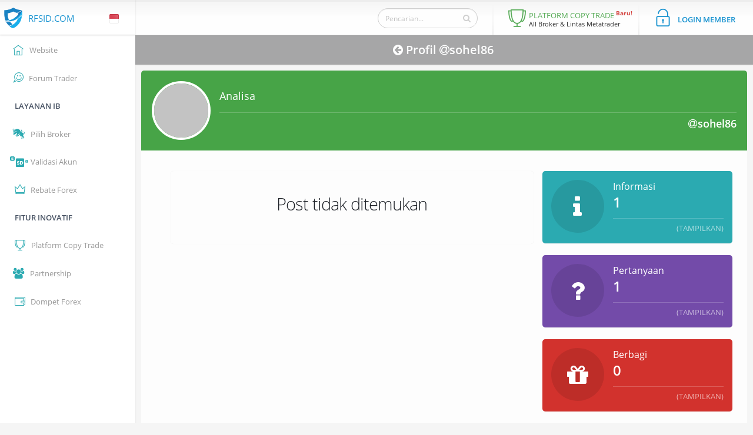

--- FILE ---
content_type: text/html
request_url: https://rfsid.com/id/sohel86/analisa
body_size: 6087
content:
  <!doctype html><html class="fixed " lang="en"><head profile="http://www.w3.org/2005/10/profile"><link rel="icon" type="image/png" href="https://rfsid.com/id/img/fxbase.png"/><link rel="alternate" href="https://rfsid.com/" hreflang="en-US"/><link rel="alternate" href="https://rfsid.com/id/" hreflang="en-US"/><meta charset="UTF-8"><title>Analisa @sohel86 | REBATE CASHBACK INDONESIA</title><meta name="keywords" content="analisa @sohel86"/><meta name="description" content="Analisa teknikal dan fundamental dari @sohel86 Trader Forex dari Kabupaten Jombang, tinggal di Kabupaten Mojokerto. Bergabung di FXBC: 04 March 2023, 10:05 WIB."/><meta name='subject' content='analisa @sohel86'/><meta name="author" content="@sohel86"/><meta name='audience' content='all'/><meta name='rating' content='general'/><meta name='revisit-after' content='1 days'/><link rel="canonical" href="https://rfsid.com/id/sohel86/analisa"/><meta property="og:title" content='Analisa @sohel86 | REBATE CASHBACK INDONESIA'/><meta property="og:type" content='article:tag'/><meta property="og:image" content='https://rfsid.com/id/img/default.png'/><meta property="og:description" content='Analisa teknikal dan fundamental dari @sohel86 Trader Forex dari Kabupaten Jombang, tinggal di Kabupaten Mojokerto. Bergabung di FXBC: 04 March 2023, 10:05 WIB.'/><meta name="viewport" content="width=device-width, initial-scale=1.0, maximum-scale=1.0, user-scalable=no"/><link rel="stylesheet" type="text/css" href="../css/fonts-googleapis.css"/><link rel="stylesheet" href="../assets/vendor/bootstrap/css/bootstrap.css"/><link rel="stylesheet" href="../assets/vendor/font-awesome/css/font-awesome.css"/><link rel="stylesheet" href="../assets/vendor/font-fxtm/css/font-fxtm.css"/><link rel="stylesheet" href="../assets/vendor/font-themify/css/themify-icons.css"/><link rel="stylesheet" href="../assets/vendor/font-casino_hand/css/font-casino_hand.css"/><link rel="stylesheet" href="../css.web.php?v=0.005"/><script src="../assets/vendor/modernizr/modernizr.js"></script><link rel="stylesheet" href="../css.vendor.php?v=0.011"/> <script src="../vendor/modernizr/modernizr.js"></script><script type="text/javascript" src="../js/jquery.min.js"></script><script>/*
            //for localStorage.sw
            window.onload = function(){
                
                if(localStorage.sw == 20){
                localStorage.sw = 0;
                navigator.serviceWorker.getRegistrations().then(function(registrations) {
                 for(let registration of registrations) {
                  registration.unregister();
                  console.log('Unregistered OK'); 
                } }).catch(function(error){
                   console.log('Unregistered' + error); 
                });
                }
                
                if(localStorage && localStorage.sw != 20){
        			var sw="/id/offline.js";
        			navigator.serviceWorker.register(sw,{scope:"./"}).then(function(e){
        		      localStorage.sw = 20;
                      console.log('Service Worker Registered');
                    }).catch(function(e){
                       console.log('Service Worker Not Registered ' + e); 
                    });
        		}
                
        	};
            */</script><script src="../assets/vendor/jquery-sparkline/jquery-sparkline.js"></script><style>html.fixed .content-body {
            margin-top: 0px !important;
        }</style></head><body><section class="body"><header class="header"><div class="logo-container"><a href="https://rfsid.com/id/" class="logo" style="text-decoration:none"><img class="hidden-md hidden-lg hidden-xlg" src="https://rfsid.com/id/img/fxbase.png" height="35" alt="Komunitas Forex Indonesia"/> </a><div class="visible-xs toggle-sidebar-left" data-toggle-class="sidebar-left-opened" data-target="html" data-fire-event="sidebar-left-opened"><i class="fa fa-bars" aria-label="Toggle sidebar"></i></div></div><div class="header-right"><form method="POST" action="../cari" class="search nav-form"><div class="input-group input-search"><input type="text" class="form-control" name="q" placeholder="Pencarian..."> <span class="input-group-btn"><button class="btn btn-default" type="submit"><i class="fa fa-search"></i></button></span></div></form><span class="separator"></span><div class="hidden-sm hidden-xs userbox mr-none" id="userbox"><a data-toggle="dropdown" href="#" aria-expanded="false"><figure class="profile-picture"><i style="font-size:30px;" class="ti-cup mr-xs text-success"></i></figure><div class="profile-info mr-sm ml-none"><span class="name text-success">PLATFORM COPY TRADE <sup class="text-danger"><strong>Baru!</strong></sup></span><span class="role text-dark">All Broker &amp; Lintas Metatrader</span></div></a><div class="dropdown-menu"><ul class="list-unstyled"><li class="divider"></li><li><a href="../copytrade" tabindex="-1" role="menuitem"> Tentang Copy Trade</a></li><li><a href="../copytrade/master" tabindex="-1" role="menuitem"> List Master Trader</a></li></ul></div></div><ul class="notifications mt-none"><li class="mr-none"><div class="dropdown-menu notification-menu mt-md"><div class="content"><ul><li><figure class="image"><img style="width:35px;" src="https://rfsid.com/id/img/profile/support/thumb_50x50.png" class="img-circle mt-xs mb-xs"/> </figure><span class="title text-primary pt-none"><a href="https://rfsid.com/id/support" style="display:inline!important;">Online Support</a></span><span class="message text-danger">Informasi Umum</span><span class="message text-dark"> <i class="fa fa-whatsapp text-success"></i> <a href="https://wa.me/6285156974050" style="display:inline!important;" target="_blank">085156974050</a> <i class="pl-xs fa fa-facebook-official text-fortfs"></i> <a class="text-fortfs" style="display:inline!important;" rel="nofollow" target="_blank" href="https://www.facebook.com/iki.fxbc.3">Facebook</a></span></li><li><figure class="image"><img style="width:35px;" src="https://rfsid.com/id/img/profile/DevaFX/thumb_50x50.png" class="img-circle mt-xs mb-xs"/> </figure><span class="title text-primary pt-none"><a href="https://rfsid.com/id/DevaFX" style="display:inline!important;">Consultant</a></span><span class="message text-danger">Layanan Klien & Agen</span><span class="message text-dark"> <i class="fa fa-whatsapp text-success"></i> <a href="https://wa.me/6281299813311" style="display:inline!important;" target="_blank">081299813311</a> <i class="pl-xs fa fa-facebook-official text-fortfs"></i> <a class="text-fortfs" style="display:inline!important;" rel="nofollow" target="_blank" href="https://www.facebook.com/DevaFXtrade">Facebook</a></span></li><li><figure class="image"><img style="width:35px;" src="https://rfsid.com/id/img/profile/finance/thumb_50x50.png" class="img-circle mt-xs mb-xs"/> </figure><span class="title text-primary pt-none"><a href="https://rfsid.com/id/finance" style="display:inline!important;">Officer</a></span><span class="message text-danger">Informasi Broker</span><span class="message text-dark"> <i class="fa fa-whatsapp text-success"></i> <a href="https://wa.me/6287702767533" style="display:inline!important;" target="_blank">087702767533</a> <i class="pl-xs fa fa-facebook-official text-fortfs"></i> <a class="text-fortfs" style="display:inline!important;" rel="nofollow" target="_blank" href="https://www.facebook.com/iki.fxbc.3">Facebook</a></span></li><li><figure class="image"><img style="width:35px;" src="https://rfsid.com/id/img/profile/fxbc/thumb_50x50.png" class="img-circle mt-xs mb-xs"/> </figure><span class="title text-primary pt-none"><a href="https://rfsid.com/id/fxbc" style="display:inline!important;">IT Support</a></span><span class="message text-danger">Maintenance Web & Copy Trade</span><span class="message text-dark"> <i class="fa fa-whatsapp text-success"></i> <a href="https://wa.me/6288299535152" style="display:inline!important;" target="_blank">088299535152</a> <i class="pl-xs fa fa-facebook-official text-fortfs"></i> <a class="text-fortfs" style="display:inline!important;" rel="nofollow" target="_blank" href="https://www.facebook.com/iki.fxbc.3">Facebook</a></span></li></ul></div></div></li></ul><span class="hidden-sm separator ml-sm"></span><h4 id="userbox" class="userbox mr-xs loginhere"><a href="../login"><figure class="profile-picture"><i style="font-size:30px;" class="ti-unlock mr-sm"></i></figure><div class="profile-info ml-none"><span class="name text-primary"><h5 class="mb-none text-primary">Login Member</h5></span><span class="role text-dark"></span></div></a></h4></div></header><div class="inner-wrapper"><aside id="sidebar-left" class="sidebar-left appear-animation fadeInLeftBig appear-animation-visible" data-appear-animation="fadeInLeftBig" data-appear-animation-delay="100"><div class="sidebar-header"><div class="sidebar-title"><img class=" hidden-xs" height="35" alt="Komunitas Forex Indonesia" src="https://rfsid.com/id/img/fxbase.png" style="margin-top:-5px;margin-left:-20px;margin-right:4px"> <a href="https://rfsid.com/id/" style="text-decoration:none;"> RFSID.COM</a></div><div class="sidebar-toggle " data-toggle-class="sidebar-left-collapsed" data-target="html" data-fire-event="sidebar-left-toggle"><img style="margin-top:21px;width:16px;" src="https://rfsid.com/id/img/flag.png" class="img"/> </div></div><div class="nano"><div class="nano-content"><nav id="menu" class="nav-main mb-xl" role="navigation"><ul class="nav nav-main"><li class="nav-parent"><a><i style="margin-left:-3px;" class="ti-home text-tertiary" aria-hidden="true"></i><span style="margin-left:1px;">Website</span></a><ul class="nav nav-children"><li><a href="https://rfsid.com/id/"><i style="margin-left:-3px;" class="fa fa-home" aria-hidden="true"></i><span>Beranda</span></a></li><li><a href="https://rfsid.com/id/web/about"><i style="margin-left:-3px;" class="fa fa-info" aria-hidden="true"></i><span>Tentang Kami</span></a></li><li><a href="https://rfsid.com/id/web/disclaimer"><i style="margin-left:-3px;" class="fa fa-warning" aria-hidden="true"></i><span>Disclaimer</span></a></li></ul></li><li><a href="https://rfsid.com/id/forum"><i style="margin-left:-3px;" class="ti-comments-smiley text-tertiary" aria-hidden="true"></i><span>Forum Trader</span></a></li><li class="visible-xs"><a><span class="sidebar-title-2">Sosial Media</span></a></li><li class="nav-parent visible-xs"><a><i style="margin-left:2px;" class="img icon-business-man-cropped text-tertiary" aria-hidden="true"></i><span style="margin-left:1px;">Profil Saya</span></a><ul class="nav nav-children"><li><a href="../login"><i class="fa fa-eye text-tertiary" aria-hidden="true"></i><span>Lihat Profil</span></a></li><li><a href="../login"><i class="fa fa-cogs text-tertiary" aria-hidden="true"></i><span>Ubah Profil</span></a></li></ul></li><li class="visible-xs"><a href="../login"><i class="fa fa-commenting-o text-tertiary" aria-hidden="true"></i><span>Buat postingan</span></a></li><li class="visible-xs"><a href="../login"><i class="fa fa-bell-o text-tertiary" aria-hidden="true"></i><p class="badge noti_badge"></p><span>Notifikasi</span></a></li><li><a><span class="sidebar-title-2">LAYANAN IB</span></a></li><li><a href="../broker"><i class="img icon-bull text-tertiary" aria-hidden="true" style="margin-left:-3px;"></i><span>Pilih Broker</span></a></li><li class="nav-parent"><a><i class="img icon-accounts text-tertiary" aria-hidden="true" style="margin-left:-8px;"></i><span style="margin-left:-4px;">Validasi Akun</span></a><ul class="nav nav-children"><li><a href="../login"><i class="ti-clipboard" aria-hidden="true"></i><span>Formulir Validasi</span></a></li><li><a href="../login"><i class="ti-layout-list-thumb" aria-hidden="true"></i><span>List Akun Saya</span></a></li><li><a href="../ib/list-account"><i class="ti-list-ol" aria-hidden="true"></i><span>Antrian Validasi Akun</span></a></li></ul></li><li class="nav-parent"><a><i class="ti-crown text-tertiary" aria-hidden="true"></i><span>Rebate Forex</span></a><ul class="nav nav-children"><li><a href="../Safril/status/6744"><i class="ti-info-alt" aria-hidden="true"></i><span>Apa itu Rebate</span></a></li><li><a href="../login"><i class="ti-stats-up" aria-hidden="true"></i><span>Perolehan rebate saya</span></a></li><li><a href="../login"><i class="ti-loop" aria-hidden="true"></i><span>Transfer rebate</span></a></li><li><a href="../login"><i class="fa fa-server" aria-hidden="true"></i><span>Mutasi rebate</span></a></li></ul></li><li><a><span class="sidebar-title-2">Fitur Inovatif</span></a></li><li class="nav-parent"><a><i class="ti-cup text-tertiary" aria-hidden="true"></i><span style="margin-left:1px;">Platform Copy Trade</span></a><ul class="nav nav-children"><li><a href="../copytrade"><i class="ti-info-alt text-tertiary" aria-hidden="true"></i><span>Tentang Copy Trade</span></a></li><li><a href="../copytrade/master"><i class="ti-signal text-tertiary" aria-hidden="true"></i><span>List Master Trader</span></a></li></ul></li><li class="nav-parent"><a href="#"><i class="fa fa-users text-tertiary" aria-hidden="true" style="margin-left:-3px;"></i><span>Partnership</span></a><ul class="nav nav-children"><li><a href="../partnership/agen-benefit"><i class="ti-star" aria-hidden="true"></i><span>Keuntungan Partner</span></a></li><li><a href="../partnership/agen-benefit#daftar"><i class="ti-id-badge" aria-hidden="true"></i><span>Daftar Partner</span></a></li><li><a href="../partnership/commission-check"><i class="fa fa-server" aria-hidden="true"></i><span>Komisi Saya</span></a></li><li><a href="../partnership/client-accounts"><i class="ti-layout-list-thumb" aria-hidden="true"></i><span>List Akun Klien Saya</span></a></li><li><a href="../dompet/transfer-akun-klien"><i class="ti-reload" aria-hidden="true"></i><span>Deposit ke Akun Klien</span></a></li><li><a href="../partnership/client-deposits"><i class="ti-arrow-up" aria-hidden="true"></i><span>List Deposit Klien</span></a></li><li><a href="../partnership/client-withdrawals"><i class="ti-arrow-down" aria-hidden="true"></i><span>List Withdrawal Klien</span></a></li><li><a href="../fitur/api-partnership"><i class="fa fa-fire" aria-hidden="true"></i><span>API Partnership <strong><sup class="text-success">Terbaru!</sup></strong></span></a></li></ul></li><li class="nav-parent"><a><i class="ti-wallet text-tertiary" aria-hidden="true"></i><span>Dompet Forex</span></a><ul class="nav nav-children"><li><a href="../dompet"><i class="ti-star" aria-hidden="true"></i><span>Keuntungan</span></a></li><li><a href="../dompet/informasi"><i class="icon-transfers" aria-hidden="true"></i><span>TopUp &amp; Redeem</span></a></li><li><a href="../login"><i class="fa fa-server" aria-hidden="true"></i><span>Mutasi Dompet</span></a></li></ul></li></ul></nav></div></div></aside><section role="main" class="content-body appear-animation fadeIn appear-animation-visible pt-sm" data-appear-animation="fadeIn" data-appear-animation-delay="100"><header class="text-center pr-none bg-hotforex page-header appear-animation fadeInDownBig appear-animation-visible" data-appear-animation-delay="100" data-appear-animation="fadeInDownBig" style="animation-delay:200ms;opacity:.9!important;display:block;"><h2><i class="fa fa-arrow-circle-left"></i> <a href="../sohel86" class="font-color-white text-weight-semibold" style="text-decoration:none;">Profil <i class="fa fa-at"></i>sohel86</a></h2></header><section class="panel col-centered"><header class="panel-heading bg-success "><div class="widget-profile-info"><div class="profile-picture"><img src="../img/default.png"> </div><div class="profile-info"><div class="summary"><h4 class="title font-color-white text-left">Analisa</h4></div><div class="profile-footer"><h4 class=" font-color-white role text-weight-semibold"><i class="fa fa-at"></i>sohel86</h4></div></div></div></header><div class="panel-body"><div class="row mt-lg mb-lg ml-xs mr-xs container col-md-12"><div class="col-md-4 p-none" style="display:none;"><div class=" pl-xs pr-xs"><div class="widget-toggle-expand mb-md"><div class="widget-header"><h5 class="mb-xs">Detail Anggota</h5><div class="widget-toggle mt-xs">+</div><hr class="dotted short mt-none"></div><div class="widget-content-expanded"><p class="font-size-md mb-xs"><i class="img icon-business-man-cropped"></i> <span class="text-muted pull-right ml-sm">mochamad syoleh</span></p><p class="font-size-md mb-xs"><i class="fa fa-home"></i> <span class="text-muted pull-right ml-sm">Kabupaten Jombang</span></p><p class="font-size-md mb-xs"><i class="fa fa-map-marker"></i> <span class="text-muted pull-right ml-sm">Kabupaten Mojokerto</span></p><p class="font-size-md mb-xs"><i class="fa fa-male"></i> <span class="text-muted pull-right ml-sm">male</span></p><h5 class="mb-xs mt-md">Kontak</h5><hr class="dotted short mt-none"><p class="font-size-md mb-xs">Handphone <span class="text-muted pull-right ml-sm">85336545***</span></p><p class="font-size-md mb-xs">WhatsApp <span class="text-muted pull-right ml-sm">085336545***</span></p><p class="font-size-md mb-xs">Facebook <span class="text-muted pull-right ml-sm"><a rel="nofollow" target="_blank" href=""><i class="font-size-xl fa fa-facebook-official"></i></a></span></p><p class="font-size-md mb-xs">Twitter <span class="text-muted pull-right ml-sm"><a rel="nofollow" target="_blank" href=""><i class="font-size-xl fa fa-twitter"></i></a></span></p><h5 class="mb-xs mt-md">Aktifitas</h5><hr class="dotted short mt-none"><p class="font-size-md mb-xs">Register <span class="text-muted pull-right ml-sm">Mar 04, 2023 10:05 AM</span></p><p class="font-size-md mb-xs">Login <span class="text-muted pull-right ml-sm">Nov 10, 2025 17:16 PM</span></p><p class="font-size-md mb-xs">Online <span class="text-muted pull-right ml-sm">Nov 10, 2025 20:03 PM</span></p></div></div></div></div><div class="col-md-8" id="content"><div class="row" style="display:none;"><h5 class="ml-md mb-xs mt-md">Posting Anggota</h5><hr class="ml-md mr-md dotted short mt-none"><div class="col-md-6 col-xl-12"><section class="panel"><div class="panel-body bg-tertiary"><div class="widget-summary"><div class="widget-summary-col widget-summary-col-icon"><div class="summary-icon"><i class="fa fa-info"></i></div></div><div class="widget-summary-col"><div class="summary"><h4 class="title">Informasi</h4><div class="info"><strong class="amount">1</strong></div></div><div class="summary-footer"><a href="../sohel86/info" class="text-uppercase">(tampilkan)</a></div></div></div></div></section></div><div class="col-md-6 col-xl-12"><section class="panel"><div class="panel-body bg-quartenary"><div class="widget-summary"><div class="widget-summary-col widget-summary-col-icon"><div class="summary-icon"><i class="fa fa-question"></i></div></div><div class="widget-summary-col"><div class="summary"><h4 class="title">Pertanyaan</h4><div class="info"><strong class="amount">1</strong></div></div><div class="summary-footer"><a href="../sohel86/tanya" class="text-uppercase">(tampilkan)</a></div></div></div></div></section></div><div class="col-md-6 col-xl-12"><section class="panel"><div class="panel-body bg-danger"><div class="widget-summary"><div class="widget-summary-col widget-summary-col-icon"><div class="summary-icon"><i class="fa fa-gift"></i></div></div><div class="widget-summary-col"><div class="summary"><h4 class="title">Berbagi</h4><div class="info"><strong class="amount">0</strong></div></div><div class="summary-footer"><a href="../sohel86/berbagi" class="text-uppercase">(tampilkan)</a></div></div></div></div></section></div><div class="col-md-6 col-xl-12"><section class="panel"><div class="panel-body bg-warning"><div class="widget-summary"><div class="widget-summary-col widget-summary-col-icon"><div class="summary-icon"><i class="fa fa-smile-o"></i></div></div><div class="widget-summary-col"><div class="summary"><h4 class="title">Humor</h4><div class="info"><strong class="amount">1</strong></div></div><div class="summary-footer"><a href="../sohel86/humor" class="text-uppercase">(tampilkan)</a></div></div></div></div></section></div><div class="col-md-6 col-xl-12"><section class="panel"><div class="panel-body bg-success"><div class="widget-summary"><div class="widget-summary-col widget-summary-col-icon"><div class="summary-icon"><i class="fa fa-line-chart"></i></div></div><div class="widget-summary-col"><div class="summary"><h4 class="title">Analisa</h4><div class="info"><strong class="amount">0</strong></div></div><div class="summary-footer"><a href="../sohel86/analisa" class="text-uppercase">(tampilkan)</a></div></div></div></div></section></div><div class="col-md-6 col-xl-12"><section class="panel"><div class="panel-body bg-firewoodfx"><div class="widget-summary"><div class="widget-summary-col widget-summary-col-icon"><div class="summary-icon"><i class="fa fa-line-chart"></i></div></div><div class="widget-summary-col"><div class="summary"><h4 class="title text-white">Signal</h4><div class="info"><strong class="amount text-white">0</strong></div></div><div class="summary-footer"><a href="../sohel86/signal" class="text-uppercase text-white">(tampilkan)</a></div></div></div></div></section></div></div><section class="panel"><div class="panel-body output-content" style="box-shadow:0 0 1px rgba(0,0,0,.1);"><article class="post "><div class="post-content mt-lg"><h2 class="text-center">Post tidak ditemukan</h2></div></article></div></section></div><div class="col-md-4 p-none" style="display:block;" id="sidebar"><div class="col-md-12 sidebar__inner p-none"><h5 class="visible-xs visible-sm ml-md mb-xs mt-md">Posting Anggota</h5><hr class="visible-xs visible-sm ml-md mr-md dotted short mt-none"><div class="col-md-12 col-xl-12 pr-none pl-none" style="display:none;"><section class="panel"><div class="panel-body bg-success"><div class="widget-summary"><div class="widget-summary-col widget-summary-col-icon"><div class="summary-icon"><i class="fa fa-line-chart"></i></div></div><div class="widget-summary-col"><div class="summary"><h4 class="title">Analisa</h4><div class="info"><strong class="amount">0</strong></div></div><div class="summary-footer"><a href="../sohel86/analisa" class="text-uppercase">(tampilkan)</a></div></div></div></div></section></div><div class="col-md-12 col-xl-12 pr-none pl-none"><section class="panel"><div class="panel-body bg-tertiary"><div class="widget-summary"><div class="widget-summary-col widget-summary-col-icon"><div class="summary-icon"><i class="fa fa-info"></i></div></div><div class="widget-summary-col"><div class="summary"><h4 class="title">Informasi</h4><div class="info"><strong class="amount">1</strong></div></div><div class="summary-footer"><a href="../sohel86/info" class="text-uppercase">(tampilkan)</a></div></div></div></div></section></div><div class="col-md-12 col-xl-12 pr-none pl-none"><section class="panel"><div class="panel-body bg-quartenary"><div class="widget-summary"><div class="widget-summary-col widget-summary-col-icon"><div class="summary-icon"><i class="fa fa-question"></i></div></div><div class="widget-summary-col"><div class="summary"><h4 class="title">Pertanyaan</h4><div class="info"><strong class="amount">1</strong></div></div><div class="summary-footer"><a href="../sohel86/tanya" class="text-uppercase">(tampilkan)</a></div></div></div></div></section></div><div class="col-md-12 col-xl-12 pr-none pl-none"><section class="panel"><div class="panel-body bg-danger"><div class="widget-summary"><div class="widget-summary-col widget-summary-col-icon"><div class="summary-icon"><i class="fa fa-gift"></i></div></div><div class="widget-summary-col"><div class="summary"><h4 class="title">Berbagi</h4><div class="info"><strong class="amount">0</strong></div></div><div class="summary-footer"><a href="../sohel86/berbagi" class="text-uppercase">(tampilkan)</a></div></div></div></div></section></div><div class="col-md-12 col-xl-12 pr-none pl-none"><section class="panel"><div class="panel-body bg-warning"><div class="widget-summary"><div class="widget-summary-col widget-summary-col-icon"><div class="summary-icon"><i class="fa fa-smile-o"></i></div></div><div class="widget-summary-col"><div class="summary"><h4 class="title">Humor</h4><div class="info"><strong class="amount">1</strong></div></div><div class="summary-footer"><a href="../sohel86/humor" class="text-uppercase">(tampilkan)</a></div></div></div></div></section></div></div></div></div></div></section></section></div><script src="../vendor/jquery/jquery.js"></script><script src="../assets/vendor/jquery-browser-mobile/jquery.browser.mobile.js"></script><script src="../assets/vendor/bootstrap/js/bootstrap.js"></script><script src="../assets/vendor/nanobar/nanobar.js"></script><script src="../assets/vendor/nanoscroller/nanoscroller.js"></script><script src="../assets/vendor/bootstrap-datepicker/js/bootstrap-datepicker.js"></script><script src="../assets/vendor/magnific-popup/jquery.magnific-popup.js"></script><script src="../assets/vendor/jquery-placeholder/jquery-placeholder.js"></script><script src="../assets/vendor/autosize/autosize.js"></script><script src="../vendor/bootstrap-fileinput/js/plugins/canvas-to-blob.min.js" type="text/javascript"></script><script src="../vendor/bootstrap-fileinput/js/fileinput.min.js"></script><script src="../assets/vendor/bootstrap-fileupload/bootstrap-fileupload.min.js"></script><script src="../vendor/jquery.livequery/jquery.livequery.1.3.6.js"></script><script src="../vendor/jquery.linkify/jquery.linkify.min.js"></script><script src="../vendor/jquery.atwho/js/jquery.atwho.js"></script><script src="../vendor/jquery.atwho/js/jquery.caret.js"></script><script src="../vendor/jquery.shorten/jquery.showmore.js"></script><script src="../vendor/jquery.mask/jquery.mask.min.js"></script><script src="../assets/vendor/select2/js/select2.js"></script><script src="../assets/vendor/jquery-validation/jquery.validate.js"></script><script src="../assets/vendor/bootstrap-wizard/jquery.bootstrap.wizard.js"></script><script src="../assets/vendor/pnotify/pnotify.custom.js"></script><script src="../assets/javascripts/theme.js"></script><script src="../assets/javascripts/theme.custom.js"></script><script src="../assets/javascripts/theme.init.js"></script><script src="../vendor/circle-flip-slideshow/js/jquery.flipshow.js"></script><script src="../vendor/jquery.appear/jquery.appear.js"></script><script src="../vendor/jquery.easing/jquery.easing.js"></script><script src="../vendor/owl.carousel/owl.carousel.js"></script><script src="../vendor/jquery.wheelmenu/js/jquery.wheelmenu.js"></script> <script src="../js/custom.js?v=1.28<"></script><script>$(".wheel-button").wheelmenu({
                    trigger: "hover",                
                    animation: "fly",
                    animationSpeed: "medium",
                    angle: [0, 120]
             });   
             
             
             $(window).bind("load", function() {
                $(".soc-menu").show();
                $('.href-at').hover(function()
                {
                    var $this = $(this);
                    var username = $this.attr("data-user");    
                    var DATA_URL = $this.attr('data-url');
                    var DATA_STRING = "user="+ username;
                    var URL = $.BASE_URL+'ajax/'+DATA_URL+$.EXT;
                    var TMP_HTML = "";
                    if(DATA_URL)
                    {
                        sendRequest = $.ajax({
                            type: "POST",
                            url: URL,
                            data: DATA_STRING,
                            timeout: 20000,
                            cache: false,
                            beforeSend: function()
                            { 
                                TMP_HTML = $this.html();     
                            },
                            success: function(html)
                            {                
                                $this.replaceWith(html);                               
                            }
                        });
                    }
                    return false;
                });
                
                             });
             
             var nanobar = new Nanobar();
             //nanobar.go(50);
             var elements = document.getElementsByTagName('a');
             for(var i = 0, len = elements.length; i < len; i++) {
                elements[i].onclick = function () {
                    // stuff
                    if (this.getAttribute("href").charAt(0) !== "#" && !this.hasAttribute("target")) {
                        nanobar.go(30);
                    }
                }
             }
			 nanobar.go(100);</script><script type="text/javascript" src="../vendor/sticky-sidebar/rAF.js"></script><script type="text/javascript" src="../vendor/sticky-sidebar/ResizeSensor.js"></script><script type="text/javascript" src="../vendor/sticky-sidebar/sticky-sidebar.js"></script><script type="text/javascript">$(window).bind("load", function() {
    if(screen.width > 1024 && $("#sidebar").height() <$("#content").height()) { 		var stickySidebar = new StickySidebar('#sidebar', { 			topSpacing: 20, 			bottomSpacing: 20, 			containerSelector: '.container', 			innerWrapperSelector: '.sidebar__inner' 		});     }     });          $(window).scroll(function () {     if (($(window).scrollTop()>  $(document).height() - $(window).height() - 2000)) 
    {                                          
        var $this = $('.output-more');
        moreoutput($this);
        return false;          
    }
    });</script><small style="pull:right;">Copyright 2016-2026 by <a title="Forex Rebate" href="https://rebates.forex">Forex Rebate</a></small></section><script defer src="https://static.cloudflareinsights.com/beacon.min.js/vcd15cbe7772f49c399c6a5babf22c1241717689176015" integrity="sha512-ZpsOmlRQV6y907TI0dKBHq9Md29nnaEIPlkf84rnaERnq6zvWvPUqr2ft8M1aS28oN72PdrCzSjY4U6VaAw1EQ==" data-cf-beacon='{"version":"2024.11.0","token":"0f6bbdc0028b4fe3b89ac1b3a31446f3","r":1,"server_timing":{"name":{"cfCacheStatus":true,"cfEdge":true,"cfExtPri":true,"cfL4":true,"cfOrigin":true,"cfSpeedBrain":true},"location_startswith":null}}' crossorigin="anonymous"></script>
</body></html>

--- FILE ---
content_type: text/css
request_url: https://rfsid.com/id/css/fonts-googleapis.css
body_size: 2
content:
@font-face {
  font-family: 'Open Sans';
  font-style: normal;
  font-weight: 300;
  src: local('Open Sans Light'), local('OpenSans-Light'), url(fonts/OpenSans-Light.woff2) format('woff2');
}
@font-face {
  font-family: 'Open Sans';
  font-style: normal;
  font-weight: 400;
  src: local('Open Sans'), local('OpenSans'), url(fonts/OpenSans.woff2) format('woff2');
}
@font-face {
  font-family: 'Open Sans';
  font-style: normal;
  font-weight: 600;
  src: local('Open Sans Semibold'), local('OpenSans-Semibold'), url(fonts/OpenSans-Semibold.woff2) format('woff2');
}
@font-face {
  font-family: 'Open Sans';
  font-style: normal;
  font-weight: 700;
  src: local('Open Sans Bold'), local('OpenSans-Bold'), url(fonts/OpenSans-Bold.woff2) format('woff2');
}
@font-face {
  font-family: 'Open Sans';
  font-style: normal;
  font-weight: 800;
  src: local('Open Sans Extrabold'), local('OpenSans-Extrabold'), url(fonts/OpenSans-Extrabold.woff2) format('woff2');
}
@font-face {
  font-family: 'Shadows Into Light';
  font-style: normal;
  font-weight: 400;
  src: local('Shadows Into Light'), local('ShadowsIntoLight'), url(fonts/ShadowsIntoLight.woff2) format('woff2');
}

/* latin */
@font-face {
  font-family: 'Fredericka the Great';
  font-style: normal;
  font-weight: 400;
  src: local('Fredericka the Great'), local('FrederickatheGreat'), url(fonts/FrederickatheGreat.woff2) format('woff2');
  unicode-range: U+0000-00FF, U+0131, U+0152-0153, U+02C6, U+02DA, U+02DC, U+2000-206F, U+2074, U+20AC, U+2212, U+2215, U+E0FF, U+EFFD, U+F000;
}

/* latin */
@font-face {
  font-family: 'Nixie One';
  font-style: normal;
  font-weight: 400;
  src: local('Nixie One'), local('NixieOne-Regular'), url(fonts/NixieOne-Regular.woff2) format('woff2');
  unicode-range: U+0000-00FF, U+0131, U+0152-0153, U+02C6, U+02DA, U+02DC, U+2000-206F, U+2074, U+20AC, U+2212, U+2215, U+E0FF, U+EFFD, U+F000;
}

--- FILE ---
content_type: text/css
request_url: https://rfsid.com/id/assets/vendor/font-fxtm/css/font-fxtm.css
body_size: 1571
content:

@font-face {
    font-family: "Source Sans Pro";
    font-style: normal;
    font-weight: 400;
    src: local("Source Sans Pro"), local("SourceSansPro-Regular"), url("../fonts/SourceSansPro-Regular.eot") format("embedded-opentype"), url("../fonts/SourceSansPro-Regular.ttf.woff") format("woff"), url("../fonts/SourceSansPro-Regular.ttf") format("truetype");
}
@font-face {
    font-family: "Source Sans Pro";
    font-style: normal;
    font-weight: 600;
    src: local("Source Sans Pro Semibold"), local("SourceSansPro-Semibold"), url("../fonts/SourceSansPro-Semibold.eot") format("embedded-opentype"), url("../fonts/SourceSansPro-Semibold.ttf.woff") format("woff"), url("../fonts/SourceSansPro-Semibold.ttf") format("truetype");
}
@font-face {
    font-family: "Source Sans Pro";
    font-style: normal;
    font-weight: 700;
    src: local("Source Sans Pro Bold"), local("SourceSansPro-Bold"), url("../fonts/SourceSansPro-Bold.eot") format("embedded-opentype"), url("../fonts/SourceSansPro-Bold.ttf.woff") format("woff"), url("../fonts/SourceSansPro-Bold.ttf") format("truetype");
}
@font-face {
    font-family: "Droid Arabic Naskh";
    font-style: normal;
    font-weight: bold;
    src: url("../fonts/DroidArabicNaskhBold.ttf") format("truetype");
}
@font-face {
    font-family: "Droid Arabic Naskh";
    font-style: normal;
    font-weight: normal;
    src: url("../fonts/DroidArabicNaskhRegular.ttf") format("truetype");
}
@font-face {
    font-family: "Droid Arabic Kufi";
    font-style: normal;
    font-weight: normal;
    src: url("../fonts/DroidArabicKufiRegular.ttf") format("truetype");
}
@font-face {
    font-family: "fxtmtastic";
    font-style: normal;
    font-weight: normal;
    src: url("../fonts/fxtmtastic.eot?#iefix-6j465a") format("embedded-opentype"), url("../fonts/fxtmtastic.ttf?-6j465a") format("truetype"), url("../fonts/fxtmtastic.woff?-6j465a") format("woff"), url("../fonts/fxtmtastic.svg?-6j465a#fxtmtastic") format("svg");
}
[class^="icon-"], [class*=" icon-"] {
    font-family: "fxtmtastic";
    font-style: normal;
    font-variant: normal;
    font-weight: normal;
    line-height: 1;
    text-transform: none;
}
.icon-file-excel::before {
    content: "\e6ae";
}
.icon-location-circle::before {
    content: "\e68a";
}
.icon-humans-circle::before {
    content: "\e68b";
}
.icon-globe-dotted-circle2::before {
    content: "\e6af";
}
.icon-globe-dotted-circle::before {
    content: "\e68c";
}
.icon-crown-dotted-circle::before {
    content: "\e68d";
}
.icon-coins-circle::before {
    content: "\e68e";
}
.icon-calendar-circle::before {
    content: "\e68f";
}
.icon-books-dotted-circle::before {
    content: "\e690";
}
.icon-account_balance::before {
    content: "\e640";
}
.icon-android::before {
    content: "\e641";
}
.icon-angle-up::before {
    content: "\e689";
}
.icon-angle-down::before {
    content: "\e642";
}
.icon-angle-left::before {
    content: "\e643";
}
.icon-angle-right::before {
    content: "\e644";
}
.icon-apple::before {
    content: "\e645";
}
.icon-arrow-left2::before {
    content: "\e646";
}
.icon-arrow-right2::before {
    content: "\e647";
}
.icon-attach_money::before {
    content: "\e648";
}
.icon-bin::before {
    content: "\e649";
}
.icon-briefcase::before {
    content: "\e64a";
}
.icon-bubbles::before {
    content: "\e64b";
}
.icon-bubbles-alt::before {
    content: "\e64c";
}
.icon-bullhorn::before {
    content: "\e64d";
}
.icon-calendar::before {
    content: "\e64e";
}
.icon-calendar-o::before {
    content: "\e64f";
}
.icon-caret-down::before {
    content: "\e650";
}
.icon-caret-up::before {
    content: "\e651";
}
.icon-checkbox-checked::before {
    content: "\e652";
}
.icon-checkbox-unchecked::before {
    content: "\e653";
}
.icon-checkmark::before {
    content: "\e654";
}
.icon-checkmark-alt::before {
    content: "\e655";
}
.icon-circle::before {
    content: "\e656";
}
.icon-cloud-check::before {
    content: "\e657";
}
.icon-cloud-download::before {
    content: "\e658";
}
.icon-cloud-upload::before {
    content: "\e659";
}
.icon-coin-dollar::before {
    content: "\e65a";
}
.icon-coin-euro::before {
    content: "\e65b";
}
.icon-comments-o::before {
    content: "\e65c";
}
.icon-create::before {
    content: "\e65d";
}
.icon-credit_card::before {
    content: "\e65e";
}
.icon-credit-card::before {
    content: "\e65f";
}
.icon-cross::before {
    content: "\e660";
}
.icon-desktop::before {
    content: "\e661";
}
.icon-email::before {
    content: "\e662";
}
.icon-enter::before {
    content: "\e663";
}
.icon-envelope::before {
    content: "\e664";
}
.icon-exit::before {
    content: "\e665";
}
.icon-file-pdf::before {
    content: "\e666";
}
.icon-file-picture::before {
    content: "\e667";
}
.icon-files-empty::before {
    content: "\e668";
}
.icon-file-text::before {
    content: "\e669";
}
.icon-file-word::before {
    content: "\e66a";
}
.icon-file-zip::before {
    content: "\e66b";
}
.icon-fire::before {
    content: "\e66c";
}
.icon-gift::before {
    content: "\e66d";
}
.icon-image::before {
    content: "\e66e";
}
.icon-info::before {
    content: "\e66f";
}
.icon-info-with-circle::before {
    content: "\e670";
}
.icon-markunread::before {
    content: "\e671";
}
.icon-meter::before {
    content: "\e672";
}
.icon-minus2::before {
    content: "\e673";
}
.icon-more_vert::before {
    content: "\e674";
}
.icon-notification::before {
    content: "\e675";
}
.icon-plus2::before {
    content: "\e676";
}
.icon-question::before {
    content: "\e677";
}
.icon-share::before {
    content: "\e678";
}
.icon-signal::before {
    content: "\e679";
}
.icon-sim_card_alert::before {
    content: "\e67a";
}
.icon-sort::before {
    content: "\e67b";
}
.icon-sort-asc::before {
    content: "\e67c";
}
.icon-sort-desc::before {
    content: "\e67d";
}
.icon-star::before {
    content: "\e67e";
}
.icon-star-o::before {
    content: "\e67f";
}
.icon-stats-dots::before {
    content: "\e680";
}
.icon-stay_primary_portrait::before {
    content: "\e681";
}
.icon-sync::before {
    content: "\e682";
}
.icon-th-large::before {
    content: "\e683";
}
.icon-th-list::before {
    content: "\e684";
}
.icon-user::before {
    content: "\e685";
}
.icon-user-tie::before {
    content: "\e686";
}
.icon-warning::before {
    content: "\e687";
}
.icon-windows::before {
    content: "\e688";
}
.icon-pin::before {
    content: "\e631";
}
.icon-spin::before {
    content: "\e632";
}
.icon-chat::before {
    content: "\e63a";
}
.icon-bank-transfer::before {
    content: "\e63d";
}
.icon-transfers::before {
    content: "\e63e";
}
.icon-local-transfers::before {
    content: "\e63f";
}
.icon-ForInvestors::before {
    content: "\e691";
}
.icon-ClientSupport::before {
    content: "\e692";
}
.icon-Education::before {
    content: "\e693";
}
.icon-Rewards::before {
    content: "\e694";
}
.icon-MyProfile::before {
    content: "\e696";
}
.icon-TradingServices::before {
    content: "\e697";
}
.icon-MyDocuments::before {
    content: "\e698";
}
.icon-MyPlatforms::before {
    content: "\e699";
}
.icon-MyMoney::before {
    content: "\e69a";
}
.icon-account::before {
    content: "\e69b";
}
.icon-home::before {
    content: "\e6a3";
}
.icon-USD2::before {
    content: "\e6a7";
}
.icon-USD::before {
    content: "\e6a4";
}
.icon-lowspreads::before {
    content: "\e6a5";
}
.icon-moderntechnology::before {
    content: "\e6a6";
}
.icon-ownpage::before {
    content: "\e6a8";
}
.icon-profit::before {
    content: "\e6a9";
}
.icon-rank::before {
    content: "\e6aa";
}
.icon-Signing::before {
    content: "\e6ab";
}
.icon-tradinghistory::before {
    content: "\e6ac";
}
.icon-Yourpage::before {
    content: "\e6ad";
}
.icon-AccountOpening::before {
    content: "\e69c";
}
.icon-Dealing::before {
    content: "\e69d";
}
.icon-GeneralEnquiries::before {
    content: "\e69e";
}
.icon-InvestmentProtection::before {
    content: "\e69f";
}
.icon-PAMMProgram::before {
    content: "\e6a0";
}
.icon-Partnerships::before {
    content: "\e6a1";
}
.icon-Payments::before {
    content: "\e6a2";
}
.icon-5::before {
    content: "\e695";
}
.icon-soc-facebook::before {
    content: "\e600";
}
.icon-soc-twitter-t::before {
    content: "\e601";
}
.icon-soc-twitter-2::before {
    content: "\e602";
}
.icon-soc-linkedin-square::before {
    content: "\e603";
}
.icon-soc-pinterest::before {
    content: "\e604";
}
.icon-soc-pinterest-circle::before {
    content: "\e605";
}
.icon-soc-google-plus::before {
    content: "\e606";
}
.icon-soc-youtube::before {
    content: "\e607";
}
.icon-soc-rss::before {
    content: "\e608";
}
.icon-soc-rss-circle::before {
    content: "\e609";
}
.icon-arrow-down::before {
    content: "\e60a";
}
.icon-arrow-up::before {
    content: "\e60b";
}
.icon-arrow-left::before {
    content: "\e60c";
}
.icon-arrow-right::before, .btn-h-orange::before, .btn-arrow-icon::before {
    content: "\e60d";
}
.icon-arrow-head-left::before {
    content: "\e60e";
}
.icon-arrow-head-down::before {
    content: "\e60f";
}
.icon-arrow-head-right::before {
    content: "\e610";
}
.icon-arrow-head-up::before {
    content: "\e611";
}
.icon-arrow-triangle-down::before {
    content: "\e612";
}
.icon-arrow-triangle-up::before {
    content: "\e613";
}
.icon-arrow-triangle-left::before {
    content: "\e633";
}
.icon-arrow-triangle-right::before, ul.triangle-head li::before, .carousel .carousel-item-descr ul li::before {
    content: "\e634";
}
.icon-accounts::before {
    content: "\e614";
}
.icon-announcement::before {
    content: "\e615";
}
.icon-announcement-cropped::before {
    content: "\e62b";
}
.icon-bank::before {
    content: "\e616";
}
.icon-bank-cropped::before {
    content: "\e62c";
}
.icon-bull::before {
    content: "\e617";
}
.icon-bull-cropped::before {
    content: "\e618";
}
.icon-business-man::before {
    content: "\e619";
}
.icon-business-man-cropped::before {
    content: "\e62d";
}
.icon-dollar-up-down::before {
    content: "\e61a";
}
.icon-hundredplus::before {
    content: "\e61c";
}
.icon-screen-mt4::before {
    content: "\e61d";
}
.icon-sd::before {
    content: "\e61e";
}
.icon-tools::before {
    content: "\e61f";
}
.icon-search::before {
    content: "\e620";
}
.icon-menu::before {
    content: "\e621";
}
.icon-phone::before {
    content: "\e622";
}
.icon-minus::before {
    content: "\e623";
}
.icon-plus::before {
    content: "\e624";
}
.icon-hours::before {
    content: "\e625";
}
.icon-skype::before {
    content: "\e626";
}
.icon-location::before {
    content: "\e627";
}
.icon-mail::before {
    content: "\e628";
}
.icon-stars::before {
    content: "\e629";
}
.icon-stars2::before {
    content: "\e637";
}
.icon-globe::before {
    content: "\e62a";
}
.icon-check::before {
    content: "\e62e";
}
.icon-check-alt::before {
    content: "\e635";
}
.icon-x::before, .tags-container .badge.tag::before {
    content: "";
}
.icon-x-alt::before {
    content: "";
}
.icon-pip::before {
    content: "\e61b";
}
.icon-pips_ar::before {
    content: "\e639";
}
.icon-svg::before {
    content: "\e630";
}
.icon-livechat::before {
    content: "\e638";
}
.icon-enter2::before {
    content: "\e63b";
}
.icon-signup::before {
    content: "\e63c";
}
.icon-credit-card2::before {
    content: "\f09d";
}
body.rtl .icon-arrow-left::before {
    content: "\e60c";
}
body.rtl .icon-arrow-right::before, body.rtl .btn-h-orange::before, body.rtl .btn-arrow-icon::before {
    content: "\e60d";
}
body.rtl .icon-arrow-head-left::before {
    content: "\e60e";
}
body.rtl .icon-arrow-head-right::before {
    content: "\e610";
}
body.rtl .icon-arrow-triangle-left::before {
    content: "\e633";
}
body.rtl .icon-arrow-triangle-right::before, body.rtl ul.triangle-head li::before, body.rtl .carousel .carousel-item-descr ul li::before {
    content: "\e634";
}


--- FILE ---
content_type: text/css
request_url: https://rfsid.com/id/assets/vendor/font-casino_hand/css/font-casino_hand.css
body_size: -257
content:
@font-face {
    font-family:casino_handregular;
    src:url(../font/casino_hand-webfont.eot);
    src:url(../font/casino_hand-webfont.eot?#iefix) format('embedded-opentype'),url(../font/casino_hand-webfont.woff) format('woff'),url(../font/casino_hand-webfont.ttf) format('truetype'),url(../font/casino_hand-webfont.svg#casino_handregular) format('svg');
    font-weight:400;
    font-style:normal;
}

--- FILE ---
content_type: text/css
request_url: https://rfsid.com/id/css.web.php?v=0.005
body_size: 50004
content:
 .mfp-bg{top:0;left:0;width:100%;height:100%;z-index:1042;overflow:hidden;position:fixed;background:#0b0b0b;opacity:.8;filter:alpha(opacity=80)}.mfp-wrap{top:0;left:0;width:100%;height:100%;z-index:1043;position:fixed;outline:0!important;-webkit-backface-visibility:hidden}.mfp-container{text-align:center;position:absolute;width:100%;height:100%;left:0;top:0;padding:0 8px;-webkit-box-sizing:border-box;-moz-box-sizing:border-box;box-sizing:border-box}.mfp-container:before{content:'';display:inline-block;height:100%;vertical-align:middle}.mfp-align-top .mfp-container:before{display:none}.mfp-content{position:relative;display:inline-block;vertical-align:middle;margin:0 auto;text-align:left;z-index:1045}.mfp-inline-holder .mfp-content,.mfp-ajax-holder .mfp-content{width:100%;cursor:auto}.mfp-ajax-cur{cursor:progress}.mfp-zoom-out-cur,.mfp-zoom-out-cur .mfp-image-holder .mfp-close{cursor:-moz-zoom-out;cursor:-webkit-zoom-out;cursor:zoom-out}.mfp-zoom{cursor:pointer;cursor:-webkit-zoom-in;cursor:-moz-zoom-in;cursor:zoom-in}.mfp-auto-cursor .mfp-content{cursor:auto}.mfp-close,.mfp-arrow,.mfp-preloader,.mfp-counter{-webkit-user-select:none;-moz-user-select:none;user-select:none}.mfp-loading.mfp-figure{display:none}.mfp-hide{display:none!important}.mfp-preloader{color:#ccc;position:absolute;top:50%;width:auto;text-align:center;margin-top:-.8em;left:8px;right:8px;z-index:1044}.mfp-preloader a{color:#ccc}.mfp-preloader a:hover{color:white}.mfp-s-ready .mfp-preloader{display:none}.mfp-s-error .mfp-content{display:none}button.mfp-close,button.mfp-arrow{overflow:visible;cursor:pointer;background:transparent;border:0;-webkit-appearance:none;display:block;outline:0;padding:0;z-index:1046;-webkit-box-shadow:none;box-shadow:none}button::-moz-focus-inner{padding:0;border:0}.mfp-close{width:44px;height:44px;line-height:44px;position:absolute;right:0;top:0;text-decoration:none;text-align:center;opacity:.65;filter:alpha(opacity=65);padding:0 0 18px 10px;color:white;font-style:normal;font-size:28px;font-family:Arial,Baskerville,monospace}.mfp-close:hover,.mfp-close:focus{opacity:1;filter:alpha(opacity=100)}.mfp-close:active{top:1px}.mfp-close-btn-in .mfp-close{color:#333}.mfp-image-holder .mfp-close,.mfp-iframe-holder .mfp-close{color:white;right:-6px;text-align:right;padding-right:6px;width:100%}.mfp-counter{position:absolute;top:0;right:0;color:#ccc;font-size:12px;line-height:18px;white-space:nowrap}.mfp-arrow{position:absolute;opacity:.65;filter:alpha(opacity=65);margin:0;top:50%;margin-top:-55px;padding:0;width:90px;height:110px;-webkit-tap-highlight-color:rgba(0,0,0,0)}.mfp-arrow:active{margin-top:-54px}.mfp-arrow:hover,.mfp-arrow:focus{opacity:1;filter:alpha(opacity=100)}.mfp-arrow:before,.mfp-arrow:after,.mfp-arrow .mfp-b,.mfp-arrow .mfp-a{content:'';display:block;width:0;height:0;position:absolute;left:0;top:0;margin-top:35px;margin-left:35px;border:medium inset transparent}.mfp-arrow:after,.mfp-arrow .mfp-a{border-top-width:13px;border-bottom-width:13px;top:8px}.mfp-arrow:before,.mfp-arrow .mfp-b{border-top-width:21px;border-bottom-width:21px;opacity:.7}.mfp-arrow-left{left:0}.mfp-arrow-left:after,.mfp-arrow-left .mfp-a{border-right:17px solid white;margin-left:31px}.mfp-arrow-left:before,.mfp-arrow-left .mfp-b{margin-left:25px;border-right:27px solid #3f3f3f}.mfp-arrow-right{right:0}.mfp-arrow-right:after,.mfp-arrow-right .mfp-a{border-left:17px solid white;margin-left:39px}.mfp-arrow-right:before,.mfp-arrow-right .mfp-b{border-left:27px solid #3f3f3f}.mfp-iframe-holder{padding-top:40px;padding-bottom:40px}.mfp-iframe-holder .mfp-content{line-height:0;width:100%;max-width:900px}.mfp-iframe-holder .mfp-close{top:-40px}.mfp-iframe-scaler{width:100%;height:0;overflow:hidden;padding-top:56.25%}.mfp-iframe-scaler iframe{position:absolute;display:block;top:0;left:0;width:100%;height:100%;box-shadow:0 0 8px rgba(0,0,0,.6);background:black} img.mfp-img{width:auto;max-width:100%;height:auto;display:block;line-height:0;-webkit-box-sizing:border-box;-moz-box-sizing:border-box;box-sizing:border-box;padding:40px 0 40px;margin:0 auto} .mfp-figure{line-height:0}.mfp-figure:after{content:'';position:absolute;left:0;top:40px;bottom:40px;display:block;right:0;width:auto;height:auto;z-index:-1;box-shadow:0 0 8px rgba(0,0,0,.6);background:#444}.mfp-figure small{color:#bdbdbd;display:block;font-size:12px;line-height:14px}.mfp-figure figure{margin:0}.mfp-bottom-bar{margin-top:-36px;position:absolute;top:100%;left:0;width:100%;cursor:auto}.mfp-title{text-align:left;line-height:18px;color:#f3f3f3;word-wrap:break-word;padding-right:36px}.mfp-image-holder .mfp-content{max-width:100%}.mfp-gallery .mfp-image-holder .mfp-figure{cursor:pointer}@media screen and (max-width:800px) and (orientation:landscape),screen and (max-height:300px){ .mfp-img-mobile .mfp-image-holder{padding-left:0;padding-right:0}.mfp-img-mobile img.mfp-img{padding:0}.mfp-img-mobile .mfp-figure:after{top:0;bottom:0}.mfp-img-mobile .mfp-figure small{display:inline;margin-left:5px}.mfp-img-mobile .mfp-bottom-bar{background:rgba(0,0,0,.6);bottom:0;margin:0;top:auto;padding:3px 5px;position:fixed;-webkit-box-sizing:border-box;-moz-box-sizing:border-box;box-sizing:border-box}.mfp-img-mobile .mfp-bottom-bar:empty{padding:0}.mfp-img-mobile .mfp-counter{right:5px;top:3px}.mfp-img-mobile .mfp-close{top:0;right:0;width:35px;height:35px;line-height:35px;background:rgba(0,0,0,.6);position:fixed;text-align:center;padding:0}}@media all and (max-width:900px){.mfp-arrow{-webkit-transform:scale(.75);transform:scale(.75)}.mfp-arrow-left{-webkit-transform-origin:0;transform-origin:0}.mfp-arrow-right{-webkit-transform-origin:100%;transform-origin:100%}.mfp-container{padding-left:6px;padding-right:6px}}.mfp-ie7 .mfp-img{padding:0}.mfp-ie7 .mfp-bottom-bar{width:600px;left:50%;margin-left:-300px;margin-top:5px;padding-bottom:5px}.mfp-ie7 .mfp-container{padding:0}.mfp-ie7 .mfp-content{padding-top:44px}.mfp-ie7 .mfp-close{top:0;right:0;padding-top:0}/*!
 * Datepicker for Bootstrap v1.4.1 (https://github.com/eternicode/bootstrap-datepicker)
 *
 * Copyright 2012 Stefan Petre
 * Improvements by Andrew Rowls
 * Licensed under the Apache License v2.0 (http://www.apache.org/licenses/LICENSE-2.0)
 */ .datepicker{padding:4px;border-radius:4px;direction:ltr}.datepicker-inline{width:220px}.datepicker.datepicker-rtl{direction:rtl}.datepicker.datepicker-rtl table tr td span{float:right}.datepicker-dropdown{top:0;left:0}.datepicker-dropdown:before{content:'';display:inline-block;border-left:7px solid transparent;border-right:7px solid transparent;border-bottom:7px solid #ccc;border-top:0;border-bottom-color:rgba(0,0,0,.2);position:absolute}.datepicker-dropdown:after{content:'';display:inline-block;border-left:6px solid transparent;border-right:6px solid transparent;border-bottom:6px solid #fff;border-top:0;position:absolute}.datepicker-dropdown.datepicker-orient-left:before{left:6px}.datepicker-dropdown.datepicker-orient-left:after{left:7px}.datepicker-dropdown.datepicker-orient-right:before{right:6px}.datepicker-dropdown.datepicker-orient-right:after{right:7px}.datepicker-dropdown.datepicker-orient-top:before{top:-7px}.datepicker-dropdown.datepicker-orient-top:after{top:-6px}.datepicker-dropdown.datepicker-orient-bottom:before{bottom:-7px;border-bottom:0;border-top:7px solid #999}.datepicker-dropdown.datepicker-orient-bottom:after{bottom:-6px;border-bottom:0;border-top:6px solid #fff}.datepicker>div{display:none}.datepicker.days .datepicker-days,.datepicker.months .datepicker-months,.datepicker.years .datepicker-years{display:block}.datepicker table{margin:0;-webkit-touch-callout:none;-webkit-user-select:none;-khtml-user-select:none;-moz-user-select:none;-ms-user-select:none;user-select:none}.datepicker table tr td,.datepicker table tr th{text-align:center;width:30px;height:30px;border-radius:4px;border:0}.table-striped .datepicker table tr td,.table-striped .datepicker table tr th{background-color:transparent}.datepicker table tr td.day:hover,.datepicker table tr td.day.focused{background:#eee;cursor:pointer}.datepicker table tr td.old,.datepicker table tr td.new{color:#999}.datepicker table tr td.disabled,.datepicker table tr td.disabled:hover{background:0 0;color:#999;cursor:default}.datepicker table tr td.today,.datepicker table tr td.today:hover,.datepicker table tr td.today.disabled,.datepicker table tr td.today.disabled:hover{color:#000;background-color:#ffdb99;border-color:#ffb733}.datepicker table tr td.today:hover,.datepicker table tr td.today:hover:hover,.datepicker table tr td.today.disabled:hover,.datepicker table tr td.today.disabled:hover:hover,.datepicker table tr td.today:focus,.datepicker table tr td.today:hover:focus,.datepicker table tr td.today.disabled:focus,.datepicker table tr td.today.disabled:hover:focus,.datepicker table tr td.today:active,.datepicker table tr td.today:hover:active,.datepicker table tr td.today.disabled:active,.datepicker table tr td.today.disabled:hover:active,.datepicker table tr td.today.active,.datepicker table tr td.today:hover.active,.datepicker table tr td.today.disabled.active,.datepicker table tr td.today.disabled:hover.active,.open .dropdown-toggle.datepicker table tr td.today,.open .dropdown-toggle.datepicker table tr td.today:hover,.open .dropdown-toggle.datepicker table tr td.today.disabled,.open .dropdown-toggle.datepicker table tr td.today.disabled:hover{color:#000;background-color:#ffcd70;border-color:#f59e00}.datepicker table tr td.today:active,.datepicker table tr td.today:hover:active,.datepicker table tr td.today.disabled:active,.datepicker table tr td.today.disabled:hover:active,.datepicker table tr td.today.active,.datepicker table tr td.today:hover.active,.datepicker table tr td.today.disabled.active,.datepicker table tr td.today.disabled:hover.active,.open .dropdown-toggle.datepicker table tr td.today,.open .dropdown-toggle.datepicker table tr td.today:hover,.open .dropdown-toggle.datepicker table tr td.today.disabled,.open .dropdown-toggle.datepicker table tr td.today.disabled:hover{background-image:none}.datepicker table tr td.today.disabled,.datepicker table tr td.today:hover.disabled,.datepicker table tr td.today.disabled.disabled,.datepicker table tr td.today.disabled:hover.disabled,.datepicker table tr td.today[disabled],.datepicker table tr td.today:hover[disabled],.datepicker table tr td.today.disabled[disabled],.datepicker table tr td.today.disabled:hover[disabled],fieldset[disabled] .datepicker table tr td.today,fieldset[disabled] .datepicker table tr td.today:hover,fieldset[disabled] .datepicker table tr td.today.disabled,fieldset[disabled] .datepicker table tr td.today.disabled:hover,.datepicker table tr td.today.disabled:hover,.datepicker table tr td.today:hover.disabled:hover,.datepicker table tr td.today.disabled.disabled:hover,.datepicker table tr td.today.disabled:hover.disabled:hover,.datepicker table tr td.today[disabled]:hover,.datepicker table tr td.today:hover[disabled]:hover,.datepicker table tr td.today.disabled[disabled]:hover,.datepicker table tr td.today.disabled:hover[disabled]:hover,fieldset[disabled] .datepicker table tr td.today:hover,fieldset[disabled] .datepicker table tr td.today:hover:hover,fieldset[disabled] .datepicker table tr td.today.disabled:hover,fieldset[disabled] .datepicker table tr td.today.disabled:hover:hover,.datepicker table tr td.today.disabled:focus,.datepicker table tr td.today:hover.disabled:focus,.datepicker table tr td.today.disabled.disabled:focus,.datepicker table tr td.today.disabled:hover.disabled:focus,.datepicker table tr td.today[disabled]:focus,.datepicker table tr td.today:hover[disabled]:focus,.datepicker table tr td.today.disabled[disabled]:focus,.datepicker table tr td.today.disabled:hover[disabled]:focus,fieldset[disabled] .datepicker table tr td.today:focus,fieldset[disabled] .datepicker table tr td.today:hover:focus,fieldset[disabled] .datepicker table tr td.today.disabled:focus,fieldset[disabled] .datepicker table tr td.today.disabled:hover:focus,.datepicker table tr td.today.disabled:active,.datepicker table tr td.today:hover.disabled:active,.datepicker table tr td.today.disabled.disabled:active,.datepicker table tr td.today.disabled:hover.disabled:active,.datepicker table tr td.today[disabled]:active,.datepicker table tr td.today:hover[disabled]:active,.datepicker table tr td.today.disabled[disabled]:active,.datepicker table tr td.today.disabled:hover[disabled]:active,fieldset[disabled] .datepicker table tr td.today:active,fieldset[disabled] .datepicker table tr td.today:hover:active,fieldset[disabled] .datepicker table tr td.today.disabled:active,fieldset[disabled] .datepicker table tr td.today.disabled:hover:active,.datepicker table tr td.today.disabled.active,.datepicker table tr td.today:hover.disabled.active,.datepicker table tr td.today.disabled.disabled.active,.datepicker table tr td.today.disabled:hover.disabled.active,.datepicker table tr td.today[disabled].active,.datepicker table tr td.today:hover[disabled].active,.datepicker table tr td.today.disabled[disabled].active,.datepicker table tr td.today.disabled:hover[disabled].active,fieldset[disabled] .datepicker table tr td.today.active,fieldset[disabled] .datepicker table tr td.today:hover.active,fieldset[disabled] .datepicker table tr td.today.disabled.active,fieldset[disabled] .datepicker table tr td.today.disabled:hover.active{background-color:#ffdb99;border-color:#ffb733}.datepicker table tr td.today:hover:hover{color:#000}.datepicker table tr td.today.active:hover{color:#fff}.datepicker table tr td.range,.datepicker table tr td.range:hover,.datepicker table tr td.range.disabled,.datepicker table tr td.range.disabled:hover{background:#eee;border-radius:0}.datepicker table tr td.range.today,.datepicker table tr td.range.today:hover,.datepicker table tr td.range.today.disabled,.datepicker table tr td.range.today.disabled:hover{color:#000;background-color:#f7ca77;border-color:#f1a417;border-radius:0}.datepicker table tr td.range.today:hover,.datepicker table tr td.range.today:hover:hover,.datepicker table tr td.range.today.disabled:hover,.datepicker table tr td.range.today.disabled:hover:hover,.datepicker table tr td.range.today:focus,.datepicker table tr td.range.today:hover:focus,.datepicker table tr td.range.today.disabled:focus,.datepicker table tr td.range.today.disabled:hover:focus,.datepicker table tr td.range.today:active,.datepicker table tr td.range.today:hover:active,.datepicker table tr td.range.today.disabled:active,.datepicker table tr td.range.today.disabled:hover:active,.datepicker table tr td.range.today.active,.datepicker table tr td.range.today:hover.active,.datepicker table tr td.range.today.disabled.active,.datepicker table tr td.range.today.disabled:hover.active,.open .dropdown-toggle.datepicker table tr td.range.today,.open .dropdown-toggle.datepicker table tr td.range.today:hover,.open .dropdown-toggle.datepicker table tr td.range.today.disabled,.open .dropdown-toggle.datepicker table tr td.range.today.disabled:hover{color:#000;background-color:#f4bb51;border-color:#bf800c}.datepicker table tr td.range.today:active,.datepicker table tr td.range.today:hover:active,.datepicker table tr td.range.today.disabled:active,.datepicker table tr td.range.today.disabled:hover:active,.datepicker table tr td.range.today.active,.datepicker table tr td.range.today:hover.active,.datepicker table tr td.range.today.disabled.active,.datepicker table tr td.range.today.disabled:hover.active,.open .dropdown-toggle.datepicker table tr td.range.today,.open .dropdown-toggle.datepicker table tr td.range.today:hover,.open .dropdown-toggle.datepicker table tr td.range.today.disabled,.open .dropdown-toggle.datepicker table tr td.range.today.disabled:hover{background-image:none}.datepicker table tr td.range.today.disabled,.datepicker table tr td.range.today:hover.disabled,.datepicker table tr td.range.today.disabled.disabled,.datepicker table tr td.range.today.disabled:hover.disabled,.datepicker table tr td.range.today[disabled],.datepicker table tr td.range.today:hover[disabled],.datepicker table tr td.range.today.disabled[disabled],.datepicker table tr td.range.today.disabled:hover[disabled],fieldset[disabled] .datepicker table tr td.range.today,fieldset[disabled] .datepicker table tr td.range.today:hover,fieldset[disabled] .datepicker table tr td.range.today.disabled,fieldset[disabled] .datepicker table tr td.range.today.disabled:hover,.datepicker table tr td.range.today.disabled:hover,.datepicker table tr td.range.today:hover.disabled:hover,.datepicker table tr td.range.today.disabled.disabled:hover,.datepicker table tr td.range.today.disabled:hover.disabled:hover,.datepicker table tr td.range.today[disabled]:hover,.datepicker table tr td.range.today:hover[disabled]:hover,.datepicker table tr td.range.today.disabled[disabled]:hover,.datepicker table tr td.range.today.disabled:hover[disabled]:hover,fieldset[disabled] .datepicker table tr td.range.today:hover,fieldset[disabled] .datepicker table tr td.range.today:hover:hover,fieldset[disabled] .datepicker table tr td.range.today.disabled:hover,fieldset[disabled] .datepicker table tr td.range.today.disabled:hover:hover,.datepicker table tr td.range.today.disabled:focus,.datepicker table tr td.range.today:hover.disabled:focus,.datepicker table tr td.range.today.disabled.disabled:focus,.datepicker table tr td.range.today.disabled:hover.disabled:focus,.datepicker table tr td.range.today[disabled]:focus,.datepicker table tr td.range.today:hover[disabled]:focus,.datepicker table tr td.range.today.disabled[disabled]:focus,.datepicker table tr td.range.today.disabled:hover[disabled]:focus,fieldset[disabled] .datepicker table tr td.range.today:focus,fieldset[disabled] .datepicker table tr td.range.today:hover:focus,fieldset[disabled] .datepicker table tr td.range.today.disabled:focus,fieldset[disabled] .datepicker table tr td.range.today.disabled:hover:focus,.datepicker table tr td.range.today.disabled:active,.datepicker table tr td.range.today:hover.disabled:active,.datepicker table tr td.range.today.disabled.disabled:active,.datepicker table tr td.range.today.disabled:hover.disabled:active,.datepicker table tr td.range.today[disabled]:active,.datepicker table tr td.range.today:hover[disabled]:active,.datepicker table tr td.range.today.disabled[disabled]:active,.datepicker table tr td.range.today.disabled:hover[disabled]:active,fieldset[disabled] .datepicker table tr td.range.today:active,fieldset[disabled] .datepicker table tr td.range.today:hover:active,fieldset[disabled] .datepicker table tr td.range.today.disabled:active,fieldset[disabled] .datepicker table tr td.range.today.disabled:hover:active,.datepicker table tr td.range.today.disabled.active,.datepicker table tr td.range.today:hover.disabled.active,.datepicker table tr td.range.today.disabled.disabled.active,.datepicker table tr td.range.today.disabled:hover.disabled.active,.datepicker table tr td.range.today[disabled].active,.datepicker table tr td.range.today:hover[disabled].active,.datepicker table tr td.range.today.disabled[disabled].active,.datepicker table tr td.range.today.disabled:hover[disabled].active,fieldset[disabled] .datepicker table tr td.range.today.active,fieldset[disabled] .datepicker table tr td.range.today:hover.active,fieldset[disabled] .datepicker table tr td.range.today.disabled.active,fieldset[disabled] .datepicker table tr td.range.today.disabled:hover.active{background-color:#f7ca77;border-color:#f1a417}.datepicker table tr td.selected,.datepicker table tr td.selected:hover,.datepicker table tr td.selected.disabled,.datepicker table tr td.selected.disabled:hover{color:#fff;background-color:#999;border-color:#555;text-shadow:0 -1px 0 rgba(0,0,0,.25)}.datepicker table tr td.selected:hover,.datepicker table tr td.selected:hover:hover,.datepicker table tr td.selected.disabled:hover,.datepicker table tr td.selected.disabled:hover:hover,.datepicker table tr td.selected:focus,.datepicker table tr td.selected:hover:focus,.datepicker table tr td.selected.disabled:focus,.datepicker table tr td.selected.disabled:hover:focus,.datepicker table tr td.selected:active,.datepicker table tr td.selected:hover:active,.datepicker table tr td.selected.disabled:active,.datepicker table tr td.selected.disabled:hover:active,.datepicker table tr td.selected.active,.datepicker table tr td.selected:hover.active,.datepicker table tr td.selected.disabled.active,.datepicker table tr td.selected.disabled:hover.active,.open .dropdown-toggle.datepicker table tr td.selected,.open .dropdown-toggle.datepicker table tr td.selected:hover,.open .dropdown-toggle.datepicker table tr td.selected.disabled,.open .dropdown-toggle.datepicker table tr td.selected.disabled:hover{color:#fff;background-color:#858585;border-color:#373737}.datepicker table tr td.selected:active,.datepicker table tr td.selected:hover:active,.datepicker table tr td.selected.disabled:active,.datepicker table tr td.selected.disabled:hover:active,.datepicker table tr td.selected.active,.datepicker table tr td.selected:hover.active,.datepicker table tr td.selected.disabled.active,.datepicker table tr td.selected.disabled:hover.active,.open .dropdown-toggle.datepicker table tr td.selected,.open .dropdown-toggle.datepicker table tr td.selected:hover,.open .dropdown-toggle.datepicker table tr td.selected.disabled,.open .dropdown-toggle.datepicker table tr td.selected.disabled:hover{background-image:none}.datepicker table tr td.selected.disabled,.datepicker table tr td.selected:hover.disabled,.datepicker table tr td.selected.disabled.disabled,.datepicker table tr td.selected.disabled:hover.disabled,.datepicker table tr td.selected[disabled],.datepicker table tr td.selected:hover[disabled],.datepicker table tr td.selected.disabled[disabled],.datepicker table tr td.selected.disabled:hover[disabled],fieldset[disabled] .datepicker table tr td.selected,fieldset[disabled] .datepicker table tr td.selected:hover,fieldset[disabled] .datepicker table tr td.selected.disabled,fieldset[disabled] .datepicker table tr td.selected.disabled:hover,.datepicker table tr td.selected.disabled:hover,.datepicker table tr td.selected:hover.disabled:hover,.datepicker table tr td.selected.disabled.disabled:hover,.datepicker table tr td.selected.disabled:hover.disabled:hover,.datepicker table tr td.selected[disabled]:hover,.datepicker table tr td.selected:hover[disabled]:hover,.datepicker table tr td.selected.disabled[disabled]:hover,.datepicker table tr td.selected.disabled:hover[disabled]:hover,fieldset[disabled] .datepicker table tr td.selected:hover,fieldset[disabled] .datepicker table tr td.selected:hover:hover,fieldset[disabled] .datepicker table tr td.selected.disabled:hover,fieldset[disabled] .datepicker table tr td.selected.disabled:hover:hover,.datepicker table tr td.selected.disabled:focus,.datepicker table tr td.selected:hover.disabled:focus,.datepicker table tr td.selected.disabled.disabled:focus,.datepicker table tr td.selected.disabled:hover.disabled:focus,.datepicker table tr td.selected[disabled]:focus,.datepicker table tr td.selected:hover[disabled]:focus,.datepicker table tr td.selected.disabled[disabled]:focus,.datepicker table tr td.selected.disabled:hover[disabled]:focus,fieldset[disabled] .datepicker table tr td.selected:focus,fieldset[disabled] .datepicker table tr td.selected:hover:focus,fieldset[disabled] .datepicker table tr td.selected.disabled:focus,fieldset[disabled] .datepicker table tr td.selected.disabled:hover:focus,.datepicker table tr td.selected.disabled:active,.datepicker table tr td.selected:hover.disabled:active,.datepicker table tr td.selected.disabled.disabled:active,.datepicker table tr td.selected.disabled:hover.disabled:active,.datepicker table tr td.selected[disabled]:active,.datepicker table tr td.selected:hover[disabled]:active,.datepicker table tr td.selected.disabled[disabled]:active,.datepicker table tr td.selected.disabled:hover[disabled]:active,fieldset[disabled] .datepicker table tr td.selected:active,fieldset[disabled] .datepicker table tr td.selected:hover:active,fieldset[disabled] .datepicker table tr td.selected.disabled:active,fieldset[disabled] .datepicker table tr td.selected.disabled:hover:active,.datepicker table tr td.selected.disabled.active,.datepicker table tr td.selected:hover.disabled.active,.datepicker table tr td.selected.disabled.disabled.active,.datepicker table tr td.selected.disabled:hover.disabled.active,.datepicker table tr td.selected[disabled].active,.datepicker table tr td.selected:hover[disabled].active,.datepicker table tr td.selected.disabled[disabled].active,.datepicker table tr td.selected.disabled:hover[disabled].active,fieldset[disabled] .datepicker table tr td.selected.active,fieldset[disabled] .datepicker table tr td.selected:hover.active,fieldset[disabled] .datepicker table tr td.selected.disabled.active,fieldset[disabled] .datepicker table tr td.selected.disabled:hover.active{background-color:#999;border-color:#555}.datepicker table tr td.active,.datepicker table tr td.active:hover,.datepicker table tr td.active.disabled,.datepicker table tr td.active.disabled:hover{color:#fff;background-color:#428bca;border-color:#357ebd;text-shadow:0 -1px 0 rgba(0,0,0,.25)}.datepicker table tr td.active:hover,.datepicker table tr td.active:hover:hover,.datepicker table tr td.active.disabled:hover,.datepicker table tr td.active.disabled:hover:hover,.datepicker table tr td.active:focus,.datepicker table tr td.active:hover:focus,.datepicker table tr td.active.disabled:focus,.datepicker table tr td.active.disabled:hover:focus,.datepicker table tr td.active:active,.datepicker table tr td.active:hover:active,.datepicker table tr td.active.disabled:active,.datepicker table tr td.active.disabled:hover:active,.datepicker table tr td.active.active,.datepicker table tr td.active:hover.active,.datepicker table tr td.active.disabled.active,.datepicker table tr td.active.disabled:hover.active,.open .dropdown-toggle.datepicker table tr td.active,.open .dropdown-toggle.datepicker table tr td.active:hover,.open .dropdown-toggle.datepicker table tr td.active.disabled,.open .dropdown-toggle.datepicker table tr td.active.disabled:hover{color:#fff;background-color:#3276b1;border-color:#285e8e}.datepicker table tr td.active:active,.datepicker table tr td.active:hover:active,.datepicker table tr td.active.disabled:active,.datepicker table tr td.active.disabled:hover:active,.datepicker table tr td.active.active,.datepicker table tr td.active:hover.active,.datepicker table tr td.active.disabled.active,.datepicker table tr td.active.disabled:hover.active,.open .dropdown-toggle.datepicker table tr td.active,.open .dropdown-toggle.datepicker table tr td.active:hover,.open .dropdown-toggle.datepicker table tr td.active.disabled,.open .dropdown-toggle.datepicker table tr td.active.disabled:hover{background-image:none}.datepicker table tr td.active.disabled,.datepicker table tr td.active:hover.disabled,.datepicker table tr td.active.disabled.disabled,.datepicker table tr td.active.disabled:hover.disabled,.datepicker table tr td.active[disabled],.datepicker table tr td.active:hover[disabled],.datepicker table tr td.active.disabled[disabled],.datepicker table tr td.active.disabled:hover[disabled],fieldset[disabled] .datepicker table tr td.active,fieldset[disabled] .datepicker table tr td.active:hover,fieldset[disabled] .datepicker table tr td.active.disabled,fieldset[disabled] .datepicker table tr td.active.disabled:hover,.datepicker table tr td.active.disabled:hover,.datepicker table tr td.active:hover.disabled:hover,.datepicker table tr td.active.disabled.disabled:hover,.datepicker table tr td.active.disabled:hover.disabled:hover,.datepicker table tr td.active[disabled]:hover,.datepicker table tr td.active:hover[disabled]:hover,.datepicker table tr td.active.disabled[disabled]:hover,.datepicker table tr td.active.disabled:hover[disabled]:hover,fieldset[disabled] .datepicker table tr td.active:hover,fieldset[disabled] .datepicker table tr td.active:hover:hover,fieldset[disabled] .datepicker table tr td.active.disabled:hover,fieldset[disabled] .datepicker table tr td.active.disabled:hover:hover,.datepicker table tr td.active.disabled:focus,.datepicker table tr td.active:hover.disabled:focus,.datepicker table tr td.active.disabled.disabled:focus,.datepicker table tr td.active.disabled:hover.disabled:focus,.datepicker table tr td.active[disabled]:focus,.datepicker table tr td.active:hover[disabled]:focus,.datepicker table tr td.active.disabled[disabled]:focus,.datepicker table tr td.active.disabled:hover[disabled]:focus,fieldset[disabled] .datepicker table tr td.active:focus,fieldset[disabled] .datepicker table tr td.active:hover:focus,fieldset[disabled] .datepicker table tr td.active.disabled:focus,fieldset[disabled] .datepicker table tr td.active.disabled:hover:focus,.datepicker table tr td.active.disabled:active,.datepicker table tr td.active:hover.disabled:active,.datepicker table tr td.active.disabled.disabled:active,.datepicker table tr td.active.disabled:hover.disabled:active,.datepicker table tr td.active[disabled]:active,.datepicker table tr td.active:hover[disabled]:active,.datepicker table tr td.active.disabled[disabled]:active,.datepicker table tr td.active.disabled:hover[disabled]:active,fieldset[disabled] .datepicker table tr td.active:active,fieldset[disabled] .datepicker table tr td.active:hover:active,fieldset[disabled] .datepicker table tr td.active.disabled:active,fieldset[disabled] .datepicker table tr td.active.disabled:hover:active,.datepicker table tr td.active.disabled.active,.datepicker table tr td.active:hover.disabled.active,.datepicker table tr td.active.disabled.disabled.active,.datepicker table tr td.active.disabled:hover.disabled.active,.datepicker table tr td.active[disabled].active,.datepicker table tr td.active:hover[disabled].active,.datepicker table tr td.active.disabled[disabled].active,.datepicker table tr td.active.disabled:hover[disabled].active,fieldset[disabled] .datepicker table tr td.active.active,fieldset[disabled] .datepicker table tr td.active:hover.active,fieldset[disabled] .datepicker table tr td.active.disabled.active,fieldset[disabled] .datepicker table tr td.active.disabled:hover.active{background-color:#428bca;border-color:#357ebd}.datepicker table tr td span{display:block;width:23%;height:54px;line-height:54px;float:left;margin:1%;cursor:pointer;border-radius:4px}.datepicker table tr td span:hover{background:#eee}.datepicker table tr td span.disabled,.datepicker table tr td span.disabled:hover{background:0 0;color:#999;cursor:default}.datepicker table tr td span.active,.datepicker table tr td span.active:hover,.datepicker table tr td span.active.disabled,.datepicker table tr td span.active.disabled:hover{color:#fff;background-color:#428bca;border-color:#357ebd;text-shadow:0 -1px 0 rgba(0,0,0,.25)}.datepicker table tr td span.active:hover,.datepicker table tr td span.active:hover:hover,.datepicker table tr td span.active.disabled:hover,.datepicker table tr td span.active.disabled:hover:hover,.datepicker table tr td span.active:focus,.datepicker table tr td span.active:hover:focus,.datepicker table tr td span.active.disabled:focus,.datepicker table tr td span.active.disabled:hover:focus,.datepicker table tr td span.active:active,.datepicker table tr td span.active:hover:active,.datepicker table tr td span.active.disabled:active,.datepicker table tr td span.active.disabled:hover:active,.datepicker table tr td span.active.active,.datepicker table tr td span.active:hover.active,.datepicker table tr td span.active.disabled.active,.datepicker table tr td span.active.disabled:hover.active,.open .dropdown-toggle.datepicker table tr td span.active,.open .dropdown-toggle.datepicker table tr td span.active:hover,.open .dropdown-toggle.datepicker table tr td span.active.disabled,.open .dropdown-toggle.datepicker table tr td span.active.disabled:hover{color:#fff;background-color:#3276b1;border-color:#285e8e}.datepicker table tr td span.active:active,.datepicker table tr td span.active:hover:active,.datepicker table tr td span.active.disabled:active,.datepicker table tr td span.active.disabled:hover:active,.datepicker table tr td span.active.active,.datepicker table tr td span.active:hover.active,.datepicker table tr td span.active.disabled.active,.datepicker table tr td span.active.disabled:hover.active,.open .dropdown-toggle.datepicker table tr td span.active,.open .dropdown-toggle.datepicker table tr td span.active:hover,.open .dropdown-toggle.datepicker table tr td span.active.disabled,.open .dropdown-toggle.datepicker table tr td span.active.disabled:hover{background-image:none}.datepicker table tr td span.active.disabled,.datepicker table tr td span.active:hover.disabled,.datepicker table tr td span.active.disabled.disabled,.datepicker table tr td span.active.disabled:hover.disabled,.datepicker table tr td span.active[disabled],.datepicker table tr td span.active:hover[disabled],.datepicker table tr td span.active.disabled[disabled],.datepicker table tr td span.active.disabled:hover[disabled],fieldset[disabled] .datepicker table tr td span.active,fieldset[disabled] .datepicker table tr td span.active:hover,fieldset[disabled] .datepicker table tr td span.active.disabled,fieldset[disabled] .datepicker table tr td span.active.disabled:hover,.datepicker table tr td span.active.disabled:hover,.datepicker table tr td span.active:hover.disabled:hover,.datepicker table tr td span.active.disabled.disabled:hover,.datepicker table tr td span.active.disabled:hover.disabled:hover,.datepicker table tr td span.active[disabled]:hover,.datepicker table tr td span.active:hover[disabled]:hover,.datepicker table tr td span.active.disabled[disabled]:hover,.datepicker table tr td span.active.disabled:hover[disabled]:hover,fieldset[disabled] .datepicker table tr td span.active:hover,fieldset[disabled] .datepicker table tr td span.active:hover:hover,fieldset[disabled] .datepicker table tr td span.active.disabled:hover,fieldset[disabled] .datepicker table tr td span.active.disabled:hover:hover,.datepicker table tr td span.active.disabled:focus,.datepicker table tr td span.active:hover.disabled:focus,.datepicker table tr td span.active.disabled.disabled:focus,.datepicker table tr td span.active.disabled:hover.disabled:focus,.datepicker table tr td span.active[disabled]:focus,.datepicker table tr td span.active:hover[disabled]:focus,.datepicker table tr td span.active.disabled[disabled]:focus,.datepicker table tr td span.active.disabled:hover[disabled]:focus,fieldset[disabled] .datepicker table tr td span.active:focus,fieldset[disabled] .datepicker table tr td span.active:hover:focus,fieldset[disabled] .datepicker table tr td span.active.disabled:focus,fieldset[disabled] .datepicker table tr td span.active.disabled:hover:focus,.datepicker table tr td span.active.disabled:active,.datepicker table tr td span.active:hover.disabled:active,.datepicker table tr td span.active.disabled.disabled:active,.datepicker table tr td span.active.disabled:hover.disabled:active,.datepicker table tr td span.active[disabled]:active,.datepicker table tr td span.active:hover[disabled]:active,.datepicker table tr td span.active.disabled[disabled]:active,.datepicker table tr td span.active.disabled:hover[disabled]:active,fieldset[disabled] .datepicker table tr td span.active:active,fieldset[disabled] .datepicker table tr td span.active:hover:active,fieldset[disabled] .datepicker table tr td span.active.disabled:active,fieldset[disabled] .datepicker table tr td span.active.disabled:hover:active,.datepicker table tr td span.active.disabled.active,.datepicker table tr td span.active:hover.disabled.active,.datepicker table tr td span.active.disabled.disabled.active,.datepicker table tr td span.active.disabled:hover.disabled.active,.datepicker table tr td span.active[disabled].active,.datepicker table tr td span.active:hover[disabled].active,.datepicker table tr td span.active.disabled[disabled].active,.datepicker table tr td span.active.disabled:hover[disabled].active,fieldset[disabled] .datepicker table tr td span.active.active,fieldset[disabled] .datepicker table tr td span.active:hover.active,fieldset[disabled] .datepicker table tr td span.active.disabled.active,fieldset[disabled] .datepicker table tr td span.active.disabled:hover.active{background-color:#428bca;border-color:#357ebd}.datepicker table tr td span.old,.datepicker table tr td span.new{color:#999}.datepicker .datepicker-switch{width:145px}.datepicker thead tr:first-child th,.datepicker tfoot tr th{cursor:pointer}.datepicker thead tr:first-child th:hover,.datepicker tfoot tr th:hover{background:#eee}.datepicker .cw{font-size:10px;width:12px;padding:0 2px 0 5px;vertical-align:middle}.datepicker thead tr:first-child .cw{cursor:default;background-color:transparent}.input-group.date .input-group-addon{cursor:pointer}.input-daterange{width:100%}.input-daterange input{text-align:center}.input-daterange input:first-child{border-radius:3px 0 0 3px}.input-daterange input:last-child{border-radius:0 3px 3px 0}.input-daterange .input-group-addon{width:auto;min-width:16px;padding:4px 5px;font-weight:normal;line-height:1.42857143;text-align:center;text-shadow:0 1px 0 #fff;vertical-align:middle;background-color:#eee;border:solid #ccc;border-width:1px 0;margin-left:-5px;margin-right:-5px}/*!
 * Bootstrap v2.3.0-j4
 *
 * Copyright 2012 Twitter, Inc
 * Licensed under the Apache License v2.0
 * http://www.apache.org/licenses/LICENSE-2.0
 *
 * Designed and built with all the love in the world by @mdo and @fat, extended by @ArnoldDaniels.
 */ .clearfix{*zoom:1}.clearfix:before,.clearfix:after{display:table;content:"";line-height:0}.clearfix:after{clear:both}.hide-text{font:0/0 a;color:transparent;text-shadow:none;background-color:transparent;border:0}.input-block-level{display:block;width:100%;min-height:30px;-webkit-box-sizing:border-box;-moz-box-sizing:border-box;box-sizing:border-box}.btn-file{overflow:hidden;position:relative;vertical-align:middle}.btn-file>input{position:absolute;top:0;right:0;margin:0;opacity:0;filter:alpha(opacity=0);transform:translate(-300px,0) scale(4);font-size:23px;direction:ltr;cursor:pointer}.fileupload .uneditable-input{display:inline-block;margin-bottom:0;vertical-align:middle;cursor:text;background:#fff}.fileupload .thumbnail{overflow:hidden;display:inline-block;margin-bottom:5px;vertical-align:middle;text-align:center}.fileupload .thumbnail>img{display:inline-block;vertical-align:middle;max-height:100%}.fileupload .btn{vertical-align:middle;line-height:21px;margin-left:-5px}.fileupload-exists .fileupload-new,.fileupload-new .fileupload-exists{display:none}.fileupload-inline .fileupload-controls{display:inline}.fileupload-new .input-append .btn-file{-webkit-border-radius:0 2px 2px 0;-moz-border-radius:0 2px 2px 0;border-radius:0 2px 2px 0}.thumbnail-borderless .thumbnail{border:0;padding:0;-webkit-border-radius:0;-moz-border-radius:0;border-radius:0;-webkit-box-shadow:none;-moz-box-shadow:none;box-shadow:none}.fileupload-new.thumbnail-borderless .thumbnail{border:1px solid #ddd}.control-group.warning .fileupload .uneditable-input{color:#a47e3c;border-color:#a47e3c}.control-group.warning .fileupload .fileupload-preview{color:#a47e3c}.control-group.warning .fileupload .thumbnail{border-color:#a47e3c}.control-group.error .fileupload .uneditable-input{color:#b94a48;border-color:#b94a48}.control-group.error .fileupload .fileupload-preview{color:#b94a48}.control-group.error .fileupload .thumbnail{border-color:#b94a48}.control-group.success .fileupload .uneditable-input{color:#468847;border-color:#468847}.control-group.success .fileupload .fileupload-preview{color:#468847}.control-group.success .fileupload .thumbnail{border-color:#468847}.uneditable-input{border:1px solid #ccc;height:35px;padding:6px 10px;width:200px;overflow:hidden;-moz-border-radius:2px;-webkit-border-radius:2px;border-radius:2px}.uneditable-input .glyphicon{float:left;margin-right:5px;vertical-align:middle;margin-top:2px;opacity:.5}.fileupload-preview{width:400px;display:block;color:#666} html,body{background:#f5f5f5;width:100%}html{font-size:10px}body{color:#777;font-family:"Open Sans",Arial,sans-serif;line-height:22px;margin:0;font-size:13px;overflow-x:hidden;overflow-y:scroll}a{color:#CCC}a:hover,a:focus{color:#d9d9d9}a:active{color:#bfbfbf} .body{min-height:100vh;width:100%} .header{height:60px;left:0;position:absolute;right:0;top:0} .inner-wrapper{display:table;min-height:100vh;padding-top:60px;table-layout:fixed;overflow:hidden;width:100%} .content-body{display:table-cell;padding:30px 10px;position:relative;vertical-align:top}.content-body>.row+.row{padding-top:10px} .page-header{background:#08c;border-bottom:none;box-shadow:0 0 4px rgba(0,0,0,.1);height:50px;margin:-40px -40px 40px -40px;padding:0} .sidebar-left{background:#fff;box-shadow:-5px 0 0 #fff inset;color:#777;display:table-cell;position:relative;vertical-align:top;width:230px;z-index:1010}@media only screen and (min-width:768px){html.sidebar-left-collapsed .sidebar-left{width:73px}} .sidebar-right{background:#171717;bottom:0;margin-right:-300px;min-height:100vh;position:fixed;right:0;top:0;width:300px}@media only screen and (min-width:768px){html.sidebar-right-opened .header{margin-left:-300px;margin-right:300px}html.sidebar-right-opened .inner-wrapper{margin-left:-300px}html.sidebar-right-opened .sidebar-right{margin-right:0}}@media only screen and (min-width:768px){html.flexbox .inner-wrapper,html.flexboxlegacy .inner-wrapper{display:-webkit-box;display:-moz-box;display:box;display:-webkit-flex;display:-moz-flex;display:-ms-flexbox;display:flex}html.flexbox .sidebar-left,html.flexbox .content-body,html.flexboxlegacy .sidebar-left,html.flexboxlegacy .content-body{display:block;-webkit-flex-shrink:0;-moz-flex-shrink:0;flex-shrink:0;-ms-flex-negative:0}html.flexbox .content-body,html.flexboxlegacy .content-body{-webkit-box-flex:2;-moz-box-flex:2;box-flex:2;-webkit-flex:2;-moz-flex:2;-ms-flex:2;flex:2}}@media only screen and (min-width:768px){ html.fixed .inner-wrapper,html.fixed .sidebar-left,html.fixed .content-body{display:block} html.fixed .header{position:fixed;z-index:1020;box-shadow:0 0 3px rgba(0,0,0,.1);opacity:.9} html.fixed .inner-wrapper{padding-top:110px} html.fixed .content-body{margin-left:230px}html.fixed .content-body.has-toolbar{padding-top:92px} html.fixed .page-header{left:230px;margin:0;position:fixed;right:0;top:60px} html.fixed .sidebar-left{bottom:0;left:0;padding-bottom:50px;position:fixed;top:0;z-index:9999;}html.fixed .sidebar-left .nano-content{padding-bottom:50px} html.fixed.sidebar-left-collapsed .page-header{left:0}html.fixed.sidebar-left-collapsed .content-body{margin-left:73px} html.fixed.sidebar-right-opened .page-header{left:0;margin-right:300px}html.fixed.sidebar-right-opened .sidebar-left{left:-300px} html.fixed.sidebar-left-collapsed.sidebar-right-opened .page-header{left:-300px}}@media only screen and (max-width:1199px){html.boxed .header{border-color:#CCC}.widget-summary .summary-icon{width:50px!important;height:50px!important;font-size:2.5rem!important;line-height:50px!important}}@media only screen and (min-width:1200px){ html.boxed body{background:url(../images/patterns/denim.png) repeat} html.boxed .body{position:relative;max-width:1200px;margin:0 auto;background-color:transparent} html.boxed .header{border-top:3px solid #CCC;height:63px;position:absolute;top:25px} html.boxed .inner-wrapper{padding-top:88px;padding-bottom:25px} html.boxed .content-body{background-color:#ecedf0} html.boxed .header{border-radius:5px 5px 0 0}html.boxed .sidebar-left{border-radius:0 0 0 5px}html.boxed .content-body{border-radius:0 0 5px 0}html.boxed .sidebar-right{border-radius:0 5px 5px 0} html.boxed .sidebar-right{border-top:3px solid #CCC;min-height:0} html.boxed.sidebar-right-opened .body{overflow:hidden}html.boxed.sidebar-right-opened .header{border-radius:5px 0 0 0}html.boxed.sidebar-right-opened .content-body{border-radius:0 0 0 5px}html.boxed.sidebar-right-opened .sidebar-right{bottom:25px;position:absolute;top:25px}}@media only screen and (max-width:767px){html,body{background:#ecedf0}html.mobile-device .sidebar-left,html.mobile-device .sidebar-right{overflow-y:scroll;overflow-x:hidden;-webkit-overflow-scrolling:touch}body{min-height:100vh}.inner-wrapper,.sidebar-left,.content-body{display:block}.body{min-height:0;overflow:visible}.header{background:0 0;border:0;height:auto;position:static}.header .logo-container{height:60px;left:0;position:fixed;right:0;top:0;z-index:99}.header .header-right{background:#FFF;float:none!important;height:60px;margin-top:60px;width:100%}.inner-wrapper{min-height:0;padding-top:0}.content-body{padding:0 15px 15px}.page-header{margin:0 -15px 20px}.sidebar-left{bottom:0;left:-100%;min-height:0;min-width:100%;min-width:100vw;padding-top:60px;padding-bottom:50px;position:fixed;overflow:hidden;top:0;z-index:98!important}.sidebar-right{bottom:0;left:auto;right:-100%;min-height:0;margin-right:0;min-width:100%;min-width:100vw;top:0;z-index:100}html.csstransforms .sidebar-left,html.csstransforms .sidebar-right{ -webkit-transition-property:margin;-moz-transition-property:margin;transition-property:margin;-webkit-transition-duration:.25s;-moz-transition-duration:.25s;transition-duration:.25s;-webkit-transition-timing-function:ease-out;-moz-transition-timing-function:ease-out;transition-timing-function:ease-out;-webkit-transition-delay:0;-moz-transition-delay:0;transition-delay:0}html.csstransforms .sidebar-left{ margin-left:-25px}html.csstransforms .sidebar-right{ margin-right:-25px} html.no-mobile-device body{min-height:0}html.no-mobile-device .body{min-height:100vh;overflow:hidden}html.no-mobile-device .inner-wrapper{overflow-y:auto}html.no-mobile-device.sidebar-left-opened,html.no-mobile-device.sidebar-left-opened body,html.no-mobile-device.sidebar-right-opened,html.no-mobile-device.sidebar-right-opened body{overflow:hidden} html.sidebar-left-opened.no-csstransforms .sidebar-left{left:0}html.sidebar-left-opened.csstransforms .sidebar-left{ margin-left:100%} html.sidebar-right-opened.no-csstransforms .sidebar-right{right:0}html.sidebar-right-opened.csstransforms .sidebar-right{ margin-right:100%} html.sidebar-left-collapsed.sidebar-right-opened .sidebar-left{margin-left:-300px}}@media only screen and (min-width:1200px){html.boxed .content-with-menu{margin-bottom:-40px}}@media only screen and (min-width:768px){.content-with-menu-container{display:table;table-layout:fixed;width:100%}}@media only screen and (min-width:768px){html.scroll .content-with-menu:before,html.boxed .content-with-menu:before{bottom:-47px;content:'';display:block;left:0;position:absolute;top:54px;width:300px}html.scroll .content-with-menu:after,html.boxed .content-with-menu:after{bottom:-46px;content:'';display:block;left:-1px;position:absolute;top:54px;width:1px;z-index:3}html.boxed .content-with-menu:before{bottom:0}html.boxed .content-with-menu:after{bottom:2px}}.content-with-menu{margin:-20px -15px 0}@media only screen and (max-width:767px){.content-with-menu{clear:both}.inner-body{padding:40px 15px 0}}@media only screen and (min-width:768px){.content-with-menu{border-top:110px solid transparent;margin:-150px -40px -53px -40px;min-height:100vh}.inner-menu{display:table-cell;vertical-align:top}.inner-body{display:table-cell;vertical-align:top;padding:40px}.inner-toolbar{height:52px;overflow:hidden}.content-with-menu-has-toolbar .inner-menu-toggle{border-radius:0}.content-with-menu-has-toolbar .inner-toolbar{padding-left:140px}}@media only screen and (min-width:768px){html.flexbox .content-with-menu-container,html.flexboxlegacy .content-with-menu-container{display:-webkit-box;display:-moz-box;display:box;display:-webkit-flex;display:-moz-flex;display:-ms-flexbox;display:flex}html.flexbox .inner-menu,html.flexbox .inner-body,html.flexboxlegacy .inner-menu,html.flexboxlegacy .inner-body{display:block;-webkit-flex-shrink:0;-moz-flex-shrink:0;flex-shrink:0;-ms-flex-negative:0}html.flexbox .inner-body,html.flexboxlegacy .inner-body{-webkit-box-flex:2;-moz-box-flex:2;box-flex:2;-webkit-flex:2;-moz-flex:2;-ms-flex:2;flex:2}}@media only screen and (min-width:768px){html.fixed .content-with-menu-container,html.fixed .inner-menu,html.fixed .inner-body{display:block}html.fixed .content-with-menu-container{position:relative}html.fixed .inner-menu-toggle{position:absolute;top:114px;border-radius:0 0 5px 0;width:140px;z-index:1002}html.fixed .inner-menu{bottom:0;display:block;left:300px;position:fixed;margin:0;top:114px;width:300px;padding:35px;z-index:1002}html.fixed .inner-menu-content{display:block}html.fixed .inner-body{margin-left:300px;border-top:113px solid transparent;margin-top:-110px;min-height:100vh;position:relative}html.fixed .content-with-menu-has-toolbar .inner-body{border-top-width:165px}}@media only screen and (min-width:768px){html.scroll .inner-menu,html.scroll .inner-body,html.boxed .inner-menu,html.boxed .inner-body{display:block}html.scroll .content-with-menu-container,html.boxed .content-with-menu-container{position:relative}html.scroll .inner-menu-toggle,html.boxed .inner-menu-toggle{position:absolute;top:0;border-radius:0 0 5px 0;width:140px;z-index:3}html.scroll .inner-menu,html.boxed .inner-menu{display:block;position:relative;margin:0;width:300px;padding:35px}html.scroll .inner-menu-content,html.boxed .inner-menu-content{display:block}html.scroll .inner-body,html.boxed .inner-body{margin-left:0;min-height:100vh;position:relative}html.scroll.flexbox .content-with-menu-container,html.scroll.flexboxlegacy .content-with-menu-container,html.boxed.flexbox .content-with-menu-container,html.boxed.flexboxlegacy .content-with-menu-container{display:-webkit-box;display:-moz-box;display:box;display:-webkit-flex;display:-moz-flex;display:-ms-flexbox;display:flex}}@media only screen and (min-width:768px){html.fixed.sidebar-left-collapsed .inner-menu,html.fixed.sidebar-left-collapsed .inner-menu-toggle,html.fixed.sidebar-left-collapsed .inner-toolbar{left:73px}html.fixed.sidebar-left-collapsed.inner-menu-opened .inner-menu-toggle,html.fixed.sidebar-left-collapsed.inner-menu-opened .inner-toolbar{left:373px}}@media only screen and (min-width:768px){html.fixed.sidebar-right-opened .inner-menu,html.fixed.sidebar-right-opened .inner-menu-toggle,html.fixed.sidebar-right-opened .inner-toolbar{left:0}html.fixed.sidebar-right-opened .inner-toolbar{margin-right:300px}html.fixed.sidebar-right-opened.inner-menu-opened .inner-menu-toggle,html.fixed.sidebar-right-opened.inner-menu-opened .inner-toolbar{left:-300px}}@media only screen and (min-width:768px){html.fixed.sidebar-left-collapsed.sidebar-right-opened .inner-menu,html.fixed.sidebar-left-collapsed.sidebar-right-opened .inner-menu-toggle,html.fixed.sidebar-left-collapsed.sidebar-right-opened .inner-toolbar{left:-227px}html.fixed.sidebar-left-collapsed.sidebar-right-opened.inner-menu-opened .inner-menu-toggle,html.fixed.sidebar-left-collapsed.sidebar-right-opened.inner-menu-opened .inner-toolbar{left:-527px}}@media only screen and (min-width:768px) and (max-width:1365px){html.fixed .inner-menu,html.scroll .inner-menu,html.boxed .inner-menu{display:none}html.fixed .inner-menu-toggle,html.scroll .inner-menu-toggle,html.boxed .inner-menu-toggle{display:block}html.fixed .inner-body,html.scroll .inner-body,html.boxed .inner-body{margin-left:0}html.fixed .content-with-menu-has-toolbar .inner-toolbar,html.scroll .content-with-menu-has-toolbar .inner-toolbar,html.boxed .content-with-menu-has-toolbar .inner-toolbar{padding-left:140px}html.fixed.inner-menu-opened .inner-menu,html.scroll.inner-menu-opened .inner-menu,html.boxed.inner-menu-opened .inner-menu{display:block}html.fixed.inner-menu-opened .inner-menu-toggle,html.scroll.inner-menu-opened .inner-menu-toggle,html.boxed.inner-menu-opened .inner-menu-toggle{display:none}html.fixed.inner-menu-opened .inner-body,html.scroll.inner-menu-opened .inner-body,html.boxed.inner-menu-opened .inner-body{margin-right:-300px}html.fixed.inner-menu-opened .content-with-menu-has-toolbar .inner-toolbar,html.scroll.inner-menu-opened .content-with-menu-has-toolbar .inner-toolbar,html.boxed.inner-menu-opened .content-with-menu-has-toolbar .inner-toolbar{padding-left:0}html.fixed.inner-menu-opened .inner-body{margin-left:300px}html.scroll .content-with-menu:before,html.boxed .content-with-menu:before{display:none}html.scroll.inner-menu-opened:before,html.boxed.inner-menu-opened:before{display:block}}@media only screen and (min-width:1366px){html.fixed .inner-menu,html.scroll .inner-menu,html.boxed .inner-menu{display:block}html.fixed .inner-menu-toggle,html.fixed .inner-menu-toggle-inside,html.scroll .inner-menu-toggle,html.scroll .inner-menu-toggle-inside,html.boxed .inner-menu-toggle,html.boxed .inner-menu-toggle-inside{display:none}html.fixed .inner-body,html.scroll .inner-body,html.boxed .inner-body{margin-right:0}html.fixed .content-with-menu-has-toolbar .inner-toolbar,html.scroll .content-with-menu-has-toolbar .inner-toolbar,html.boxed .content-with-menu-has-toolbar .inner-toolbar{padding-left:0}html.fixed.inner-menu-opened .inner-body{margin-left:300px}html.fixed .content-with-menu .inner-toolbar,html.fixed.inner-menu-opened .content-with-menu .inner-toolbar{left:600px}html.fixed .inner-menu-toggle,html.fixed .inner-menu,html.fixed.inner-menu-opened .inner-menu-toggle,html.fixed.inner-menu-opened .inner-menu{left:300px}html.fixed.sidebar-right-opened .content-with-menu .inner-toolbar{left:300px}html.fixed.sidebar-right-opened .inner-menu,html.fixed.sidebar-right-opened .inner-menu-toggle{left:0}html.fixed.sidebar-left-collapsed .content-with-menu .inner-toolbar,html.fixed.sidebar-left-collapsed.sidebar-right-opened.inner-menu-opened .content-with-menu .inner-toolbar,html.fixed.sidebar-left-collapsed.inner-menu-opened .content-with-menu .inner-toolbar{left:373px}html.fixed.sidebar-left-collapsed .inner-menu-toggle,html.fixed.sidebar-left-collapsed .inner-menu,html.fixed.sidebar-left-collapsed.sidebar-right-opened.inner-menu-opened .inner-menu-toggle,html.fixed.sidebar-left-collapsed.sidebar-right-opened.inner-menu-opened .inner-menu,html.fixed.sidebar-left-collapsed.inner-menu-opened .inner-menu-toggle,html.fixed.sidebar-left-collapsed.inner-menu-opened .inner-menu{left:73px}html.fixed.sidebar-left-collapsed.sidebar-right-opened .content-with-menu .inner-toolbar{left:73px}html.fixed.sidebar-left-collapsed.sidebar-right-opened .inner-menu,html.fixed.sidebar-left-collapsed.sidebar-right-opened .inner-menu-toggle{left:-227px}}@-ms-viewport{width:auto!important}  html.scroll,html.fixed{ }@media (min-width:1600px){html.scroll .container,html.fixed .container{width:1570px}}html.scroll .col-xl-1,html.scroll .col-xl-2,html.scroll .col-xl-3,html.scroll .col-xl-4,html.scroll .col-xl-5,html.scroll .col-xl-6,html.scroll .col-xl-7,html.scroll .col-xl-8,html.scroll .col-xl-9,html.scroll .col-xl-10,html.scroll .col-xl-11,html.scroll .col-xl-12,html.fixed .col-xl-1,html.fixed .col-xl-2,html.fixed .col-xl-3,html.fixed .col-xl-4,html.fixed .col-xl-5,html.fixed .col-xl-6,html.fixed .col-xl-7,html.fixed .col-xl-8,html.fixed .col-xl-9,html.fixed .col-xl-10,html.fixed .col-xl-11,html.fixed .col-xl-12{position:relative;min-height:1px;padding-right:15px;padding-left:15px}@media (min-width:1600px){html.scroll .col-xl-1,html.scroll .col-xl-2,html.scroll .col-xl-3,html.scroll .col-xl-4,html.scroll .col-xl-5,html.scroll .col-xl-6,html.scroll .col-xl-7,html.scroll .col-xl-8,html.scroll .col-xl-9,html.scroll .col-xl-10,html.scroll .col-xl-11,html.scroll .col-xl-12,html.fixed .col-xl-1,html.fixed .col-xl-2,html.fixed .col-xl-3,html.fixed .col-xl-4,html.fixed .col-xl-5,html.fixed .col-xl-6,html.fixed .col-xl-7,html.fixed .col-xl-8,html.fixed .col-xl-9,html.fixed .col-xl-10,html.fixed .col-xl-11,html.fixed .col-xl-12{float:left}html.scroll .col-xl-12,html.fixed .col-xl-12{width:100%}html.scroll .col-xl-11,html.fixed .col-xl-11{width:91.66666667%}html.scroll .col-xl-10,html.fixed .col-xl-10{width:83.33333333%}html.scroll .col-xl-9,html.fixed .col-xl-9{width:75%}html.scroll .col-xl-8,html.fixed .col-xl-8{width:66.66666667%}html.scroll .col-xl-7,html.fixed .col-xl-7{width:58.33333333%}html.scroll .col-xl-6,html.fixed .col-xl-6{width:50%}html.scroll .col-xl-5,html.fixed .col-xl-5{width:41.66666667%}html.scroll .col-xl-4,html.fixed .col-xl-4{width:33.33333333%}html.scroll .col-xl-3,html.fixed .col-xl-3{width:25%}html.scroll .col-xl-2,html.fixed .col-xl-2{width:16.66666667%}html.scroll .col-xl-1,html.fixed .col-xl-1{width:8.33333333%}html.scroll .col-xl-pull-12,html.fixed .col-xl-pull-12{right:100%}html.scroll .col-xl-pull-11,html.fixed .col-xl-pull-11{right:91.66666667%}html.scroll .col-xl-pull-10,html.fixed .col-xl-pull-10{right:83.33333333%}html.scroll .col-xl-pull-9,html.fixed .col-xl-pull-9{right:75%}html.scroll .col-xl-pull-8,html.fixed .col-xl-pull-8{right:66.66666667%}html.scroll .col-xl-pull-7,html.fixed .col-xl-pull-7{right:58.33333333%}html.scroll .col-xl-pull-6,html.fixed .col-xl-pull-6{right:50%}html.scroll .col-xl-pull-5,html.fixed .col-xl-pull-5{right:41.66666667%}html.scroll .col-xl-pull-4,html.fixed .col-xl-pull-4{right:33.33333333%}html.scroll .col-xl-pull-3,html.fixed .col-xl-pull-3{right:25%}html.scroll .col-xl-pull-2,html.fixed .col-xl-pull-2{right:16.66666667%}html.scroll .col-xl-pull-1,html.fixed .col-xl-pull-1{right:8.33333333%}html.scroll .col-xl-pull-0,html.fixed .col-xl-pull-0{right:auto}html.scroll .col-xl-push-12,html.fixed .col-xl-push-12{left:100%}html.scroll .col-xl-push-11,html.fixed .col-xl-push-11{left:91.66666667%}html.scroll .col-xl-push-10,html.fixed .col-xl-push-10{left:83.33333333%}html.scroll .col-xl-push-9,html.fixed .col-xl-push-9{left:75%}html.scroll .col-xl-push-8,html.fixed .col-xl-push-8{left:66.66666667%}html.scroll .col-xl-push-7,html.fixed .col-xl-push-7{left:58.33333333%}html.scroll .col-xl-push-6,html.fixed .col-xl-push-6{left:50%}html.scroll .col-xl-push-5,html.fixed .col-xl-push-5{left:41.66666667%}html.scroll .col-xl-push-4,html.fixed .col-xl-push-4{left:33.33333333%}html.scroll .col-xl-push-3,html.fixed .col-xl-push-3{left:25%}html.scroll .col-xl-push-2,html.fixed .col-xl-push-2{left:16.66666667%}html.scroll .col-xl-push-1,html.fixed .col-xl-push-1{left:8.33333333%}html.scroll .col-xl-push-0,html.fixed .col-xl-push-0{left:auto}html.scroll .col-xl-offset-12,html.fixed .col-xl-offset-12{margin-left:100%}html.scroll .col-xl-offset-11,html.fixed .col-xl-offset-11{margin-left:91.66666667%}html.scroll .col-xl-offset-10,html.fixed .col-xl-offset-10{margin-left:83.33333333%}html.scroll .col-xl-offset-9,html.fixed .col-xl-offset-9{margin-left:75%}html.scroll .col-xl-offset-8,html.fixed .col-xl-offset-8{margin-left:66.66666667%}html.scroll .col-xl-offset-7,html.fixed .col-xl-offset-7{margin-left:58.33333333%}html.scroll .col-xl-offset-6,html.fixed .col-xl-offset-6{margin-left:50%}html.scroll .col-xl-offset-5,html.fixed .col-xl-offset-5{margin-left:41.66666667%}html.scroll .col-xl-offset-4,html.fixed .col-xl-offset-4{margin-left:33.33333333%}html.scroll .col-xl-offset-3,html.fixed .col-xl-offset-3{margin-left:25%}html.scroll .col-xl-offset-2,html.fixed .col-xl-offset-2{margin-left:16.66666667%}html.scroll .col-xl-offset-1,html.fixed .col-xl-offset-1{margin-left:8.33333333%}html.scroll .col-xl-offset-0,html.fixed .col-xl-offset-0{margin-left:0}}html.scroll .visible-xl,html.fixed .visible-xl{display:none!important}html.scroll .visible-xl-block,html.scroll .visible-xl-inline,html.scroll .visible-xl-inline-block,html.fixed .visible-xl-block,html.fixed .visible-xl-inline,html.fixed .visible-xl-inline-block{display:none!important}@media (min-width:1200px) and (max-width:1599px){html.scroll .visible-lg,html.fixed .visible-lg{display:block!important}html.scroll table.visible-lg,html.fixed table.visible-lg{display:table}html.scroll tr.visible-lg,html.fixed tr.visible-lg{display:table-row!important}html.scroll th.visible-lg,html.scroll td.visible-lg,html.fixed th.visible-lg,html.fixed td.visible-lg{display:table-cell!important}html.scroll .visible-lg-block,html.fixed .visible-lg-block{display:block!important}html.scroll .visible-lg-inline,html.fixed .visible-lg-inline{display:inline!important}html.scroll .visible-lg-inline-block,html.fixed .visible-lg-inline-block{display:inline-block!important}html.scroll .hidden-lg,html.fixed .hidden-lg{display:none!important}}@media (min-width:1600px){html.scroll .visible-lg-block,html.fixed .visible-lg-block{display:none!important}html.scroll .visible-lg-inline,html.fixed .visible-lg-inline{display:none!important}html.scroll .visible-lg-inline-block,html.fixed .visible-lg-inline-block{display:none!important}}@media (min-width:1600px){html.scroll .visible-xl,html.fixed .visible-xl{display:block!important}html.scroll table.visible-xl,html.fixed table.visible-xl{display:table}html.scroll tr.visible-xl,html.fixed tr.visible-xl{display:table-row!important}html.scroll th.visible-xl,html.scroll td.visible-xl,html.fixed th.visible-xl,html.fixed td.visible-xl{display:table-cell!important}html.scroll .visible-xl-block,html.fixed .visible-xl-block{display:block!important}html.scroll .visible-xl-inline,html.fixed .visible-xl-inline{display:inline!important}html.scroll .visible-xl-inline-block,html.fixed .visible-xl-inline-block{display:inline-block!important}html.scroll .hidden-xl,html.fixed .hidden-xl{display:none!important}}@media screen and (max-width:991px){.table-responsive{width:100%;margin-bottom:15px;overflow-x:auto;overflow-y:hidden;-webkit-overflow-scrolling:touch;-ms-overflow-style:-ms-autohiding-scrollbar;border:1px solid #ddd}.table-responsive>.table{margin-bottom:0}.table-responsive>.table>thead>tr>th,.table-responsive>.table>tbody>tr>th,.table-responsive>.table>tfoot>tr>th,.table-responsive>.table>thead>tr>td,.table-responsive>.table>tbody>tr>td,.table-responsive>.table>tfoot>tr>td{white-space:nowrap}.table-responsive>.table-bordered{border:0}.table-responsive>.table-bordered>thead>tr>th:first-child,.table-responsive>.table-bordered>tbody>tr>th:first-child,.table-responsive>.table-bordered>tfoot>tr>th:first-child,.table-responsive>.table-bordered>thead>tr>td:first-child,.table-responsive>.table-bordered>tbody>tr>td:first-child,.table-responsive>.table-bordered>tfoot>tr>td:first-child{border-left:0}.table-responsive>.table-bordered>thead>tr>th:last-child,.table-responsive>.table-bordered>tbody>tr>th:last-child,.table-responsive>.table-bordered>tfoot>tr>th:last-child,.table-responsive>.table-bordered>thead>tr>td:last-child,.table-responsive>.table-bordered>tbody>tr>td:last-child,.table-responsive>.table-bordered>tfoot>tr>td:last-child{border-right:0}.table-responsive>.table-bordered>tbody>tr:last-child>th,.table-responsive>.table-bordered>tfoot>tr:last-child>th,.table-responsive>.table-bordered>tbody>tr:last-child>td,.table-responsive>.table-bordered>tfoot>tr:last-child>td{border-bottom:0}} .img-thumbnail{width:auto \9} .header{background-color:#F6F6F6;background-image:-webkit-linear-gradient(#F6F6F6 0,#FFF 45%);background-image:linear-gradient(#F6F6F6 0,#FFF 45%);border-bottom:1px solid #E9E9E6;border-top:3px solid #EDEDED;z-index:1000}.header .logo{float:left;margin:10px 0 0 15px}.header .logo img{color:transparent}.header .separator{background-color:#F6F6F6;background-image:-webkit-linear-gradient(#F6F6F6 60%,#EDEDED);background-image:linear-gradient(#F6F6F6 60%,#EDEDED);display:inline-block;height:100%;margin:0 25px 0;width:2px;vertical-align:middle}.header .search{width:170px;display:inline-block;vertical-align:middle}.header .toggle-sidebar-left{background:#CCC;border-radius:100px;color:#FFF;height:30px;line-height:30px;position:absolute;right:15px;text-align:center;top:14px;width:30px}.header-right{float:right;height:56px}@media only screen and (max-width:767px){.header .logo-container{background-color:#F6F6F6;background-image:-webkit-linear-gradient(#F6F6F6 0,#FFF 45%);background-image:linear-gradient(#F6F6F6 0,#FFF 45%);border-bottom:1px solid #E9E9E6;border-top:3px solid #EDEDED}.header .logo-container .logo{float:none;display:inline-block;line-height:57px;margin-top:0}.header .search,.header .separator{display:none}} html.dark .header,html.header-dark .header{background:#1D2127;border-bottom-color:#161a1e;border-top-color:#1D2127}@media only screen and (max-width:767px){html.dark .header .logo-container,html.header-dark .header .logo-container{background:#1D2127;border-bottom-color:#161a1e;border-top-color:#1D2127}html.dark .header .header-right,html.header-dark .header .header-right{background:#1D2127}}html.dark .header .separator,html.header-dark .header .separator{background-color:#1D2127;background-image:-webkit-linear-gradient(#1D2127 10%,#121518);background-image:linear-gradient(#1D2127 10%,#121518)}html.dark .header .input-search input,html.dark .header .input-search input:focus,html.header-dark .header .input-search input,html.header-dark .header .input-search input:focus{background:#282d36;border-color:#161a1e;box-shadow:0 1px 1px rgba(0,0,0,.4) inset;color:#FFF}html.dark .header .input-search .input-group-btn .btn-default,html.header-dark .header .input-search .input-group-btn .btn-default{background:transparent;color:#C3C3C3}.sidebar-left{z-index:1010}.sidebar-left .sidebar-header{position:relative;color:#777;height:60px;box-shadow:0 0 3px rgba(0,0,0,.15);opacity:.9;background-color:#f6f6f6;background-image:linear-gradient(#f6f6f6 0,#fff 45%);border-bottom:1px solid #e9e9e6;border-top:3px solid #ededed}.sidebar-left .sidebar-header .sidebar-title{color:#465162;padding:15px 25px;font-size:1.5rem}.sidebar-left .sidebar-header .sidebar-toggle{position:absolute;top:0;right:0;width:73px;height:50px; border-radius:0 0 0 5px;text-align:center;cursor:pointer}.sidebar-left .sidebar-header .sidebar-toggle i{color:#C3C3C3;font-size:17px;font-size:1.7rem;line-height:50px;-webkit-transition:all .15s ease-in-out;-moz-transition:all .15s ease-in-out;transition:all .15s ease-in-out}.sidebar-left .sidebar-header .sidebar-toggle:hover i{color:#CCC}.sidebar-left hr.separator{background:0 0;margin:20px 10px 20px}@media only screen and (min-width:768px){html.scroll .sidebar-left .nano,html.boxed .sidebar-left .nano{position:static;height:auto;overflow:visible;width:auto}html.scroll .sidebar-left .nano .nano-content,html.boxed .sidebar-left .nano .nano-content{margin-right:0!important;position:static;overflow:visible}html.scroll .sidebar-left .nano .nano-pane,html.boxed .sidebar-left .nano .nano-pane{display:none!important}html.boxed .sidebar-left .nano>.nano-content,html.scroll .sidebar-left .nano>.nano-content{overflow:visible!important}}@media only screen and (min-width:768px){html.sidebar-left-collapsed .sidebar-left .nano{background:#fff;box-shadow:0 0 3px rgba(0,0,0,.1)}html.sidebar-left-collapsed .sidebar-left .sidebar-title{margin-left:-300px;opacity:0}html.sidebar-left-collapsed .sidebar-left .sidebar-toggle{border-radius:0}html.sidebar-left-collapsed .sidebar-left .nav-main>li>a{overflow:hidden;text-overflow:clip}html.sidebar-left-collapsed .sidebar-left .nav-main li.nav-parent a:after{display:none}html.sidebar-left-collapsed .sidebar-left .nav-main li.nav-parent>ul.nav-children{display:none}html.sidebar-left-collapsed .sidebar-left .nav-main a span{visibility:hidden}html.sidebar-left-collapsed .sidebar-left .sidebar-widget,html.sidebar-left-collapsed .sidebar-left .separator{display:none}html.sidebar-left-collapsed .sidebar-left .nano:hover{width:300px}html.sidebar-left-collapsed .sidebar-left .nano:hover .nav-main .nav-expanded>ul.nav-children{display:block}html.sidebar-left-collapsed .sidebar-left .nano:hover .nav-main li.nav-parent a:after{display:inline-block}html.sidebar-left-collapsed .sidebar-left .nano:hover .nav-main li a span{visibility:visible}html.sidebar-left-collapsed .sidebar-left .nano:hover .sidebar-widget,html.sidebar-left-collapsed .sidebar-left .nano:hover .separator{display:block}html.sidebar-left-collapsed.sidebar-left-opened .sidebar-left .nano{width:300px}html.sidebar-left-collapsed.sidebar-left-opened .sidebar-left .nano .nav-main .nav-expanded>ul.nav-children{display:block}html.sidebar-left-collapsed.sidebar-left-opened .sidebar-left .nano .nav-main li.nav-parent a:after{display:inline-block}html.sidebar-left-collapsed.sidebar-left-opened .sidebar-left .nano .nav-main li a span{visibility:visible}html.sidebar-left-collapsed.sidebar-left-opened .sidebar-left .nano .sidebar-widget,html.sidebar-left-collapsed.sidebar-left-opened .sidebar-left .nano .separator{display:block}}@media only screen and (max-width:767px){ html.sidebar-left-sm.sidebar-left-collapsed.sidebar-right-opened .sidebar-left{margin-left:-250px}}@media only screen and (min-width:768px){ html.sidebar-left-sm .sidebar-left{width:250px;font-size:12px;font-size:1.2rem}html.sidebar-left-sm .sidebar-left ul.nav-main li i{font-size:16px;font-size:1.6rem}html.sidebar-left-sm .sidebar-left ul.nav-main li a{font-size:12px;font-size:1.2rem}html.sidebar-left-sm .sidebar-left .sidebar-widget .widget-header h6{font-size:12px;font-size:1.2rem}html.sidebar-left-sm.sidebar-left-collapsed .sidebar-left .sidebar-title{margin-left:-250px}html.sidebar-left-sm.sidebar-left-collapsed.fixed .sidebar-left .nano:hover{width:250px} html.sidebar-left-sm.sidebar-left-collapsed .sidebar-left{width:73px} html.fixed.sidebar-left-sm .content-body{margin-left:250px} html.fixed.sidebar-left-sm .page-header{left:250px} html.fixed.sidebar-left-sm.sidebar-right-opened .page-header{left:0}html.fixed.sidebar-left-sm.sidebar-right-opened .sidebar-left{left:-250px} html.fixed.sidebar-left-collapsed .page-header{left:73px}html.fixed.sidebar-left-collapsed .content-body{margin-left:73px} html.fixed.sidebar-left-sm.sidebar-left-collapsed.sidebar-right-opened .page-header{left:-250px} html.fixed.sidebar-left-sm .inner-menu{left:250px} html.fixed.sidebar-left-sm.sidebar-left-collapsed .inner-menu,html.fixed.sidebar-left-sm.sidebar-left-collapsed .inner-menu-toggle,html.fixed.sidebar-left-sm.sidebar-left-collapsed .inner-toolbar{left:73px}html.fixed.sidebar-left-sm.sidebar-left-collapsed.inner-menu-opened .inner-menu-toggle,html.fixed.sidebar-left-sm.sidebar-left-collapsed.inner-menu-opened .inner-toolbar{left:373px} html.fixed.sidebar-left-sm.sidebar-right-opened .inner-menu,html.fixed.sidebar-left-sm.sidebar-right-opened .inner-menu-toggle,html.fixed.sidebar-left-sm.sidebar-right-opened .inner-toolbar{left:-50px}html.fixed.sidebar-left-sm.sidebar-right-opened.inner-menu-opened .inner-menu-toggle,html.fixed.sidebar-left-sm.sidebar-right-opened.inner-menu-opened .inner-toolbar{left:-350px} html.fixed.sidebar-left-sm.inner-menu-opened{left:550px}html.fixed.sidebar-left-sm .inner-menu-toggle{left:250px}}@media only screen and (min-width:1366px){html.fixed.sidebar-left-sm .content-with-menu .inner-toolbar,html.fixed.sidebar-left-sm.inner-menu-opened .content-with-menu .inner-toolbar{left:550px}html.fixed.sidebar-left-sm .inner-menu-toggle,html.fixed.sidebar-left-sm .inner-menu,html.fixed.sidebar-left-sm.inner-menu-opened .inner-menu-toggle,html.fixed.sidebar-left-sm.inner-menu-opened .inner-menu{left:250px}html.fixed.sidebar-left-sm.sidebar-right-opened .content-with-menu .inner-toolbar{left:250px}html.fixed.sidebar-left-sm.sidebar-right-opened .inner-menu,html.fixed.sidebar-left-sm.sidebar-right-opened .inner-menu-toggle{left:-50px}html.fixed.sidebar-left-sm.sidebar-left-collapsed .content-with-menu .inner-toolbar,html.fixed.sidebar-left-sm.sidebar-left-collapsed.sidebar-right-opened.inner-menu-opened .content-with-menu .inner-toolbar,html.fixed.sidebar-left-sm.sidebar-left-collapsed.inner-menu-opened .content-with-menu .inner-toolbar{left:373px}html.fixed.sidebar-left-sm.sidebar-left-collapsed .inner-menu-toggle,html.fixed.sidebar-left-sm.sidebar-left-collapsed .inner-menu,html.fixed.sidebar-left-sm.sidebar-left-collapsed.sidebar-right-opened.inner-menu-opened .inner-menu-toggle,html.fixed.sidebar-left-sm.sidebar-left-collapsed.sidebar-right-opened.inner-menu-opened .inner-menu,html.fixed.sidebar-left-sm.sidebar-left-collapsed.inner-menu-opened .inner-menu-toggle,html.fixed.sidebar-left-sm.sidebar-left-collapsed.inner-menu-opened .inner-menu{left:73px}html.fixed.sidebar-left-sm.sidebar-left-collapsed.sidebar-right-opened .content-with-menu .inner-toolbar{left:73px}html.fixed.sidebar-left-sm.sidebar-left-collapsed.sidebar-right-opened .inner-menu,html.fixed.sidebar-left-sm.sidebar-left-collapsed.sidebar-right-opened .inner-menu-toggle{left:-227px}}@media only screen and (max-width:767px){ html.sidebar-left-xs.sidebar-left-collapsed.sidebar-right-opened .sidebar-left{margin-left:-200px}}@media only screen and (min-width:768px){ html.sidebar-left-xs .sidebar-left{width:200px;font-size:11px;font-size:1.1rem}html.sidebar-left-xs .sidebar-left ul.nav-main li i{font-size:14px;font-size:1.4rem}html.sidebar-left-xs .sidebar-left ul.nav-main li a{font-size:11px;font-size:1.1rem}html.sidebar-left-xs .sidebar-left ul.nav-main li .nav-children li a{padding-left:52px}html.sidebar-left-xs .sidebar-left .sidebar-widget .widget-header h6{font-size:11px;font-size:1.1rem}html.sidebar-left-xs.sidebar-left-collapsed .sidebar-left .sidebar-title{margin-left:-200px}html.sidebar-left-xs.sidebar-left-collapsed.fixed .sidebar-left .nano:hover{width:200px} html.sidebar-left-xs.sidebar-left-collapsed .sidebar-left{width:73px} html.fixed.sidebar-left-xs .content-body{margin-left:200px} html.fixed.sidebar-left-xs .page-header{left:200px} html.fixed.sidebar-left-xs.sidebar-right-opened .page-header{left:0}html.fixed.sidebar-left-xs.sidebar-right-opened .sidebar-left{left:-200px} html.fixed.sidebar-left-collapsed .page-header{left:73px}html.fixed.sidebar-left-collapsed .content-body{margin-left:73px} html.fixed.sidebar-left-xs.sidebar-left-collapsed.sidebar-right-opened .page-header{left:-200px} html.fixed.sidebar-left-xs .inner-menu{left:200px} html.fixed.sidebar-left-xs.sidebar-left-collapsed .inner-menu,html.fixed.sidebar-left-xs.sidebar-left-collapsed .inner-menu-toggle,html.fixed.sidebar-left-xs.sidebar-left-collapsed .inner-toolbar{left:73px}html.fixed.sidebar-left-xs.sidebar-left-collapsed.inner-menu-opened .inner-menu-toggle,html.fixed.sidebar-left-xs.sidebar-left-collapsed.inner-menu-opened .inner-toolbar{left:373px} html.fixed.sidebar-left-xs.sidebar-right-opened .inner-menu,html.fixed.sidebar-left-xs.sidebar-right-opened .inner-menu-toggle,html.fixed.sidebar-left-xs.sidebar-right-opened .inner-toolbar{left:-100px}html.fixed.sidebar-left-xs.sidebar-right-opened.inner-menu-opened .inner-menu-toggle,html.fixed.sidebar-left-xs.sidebar-right-opened.inner-menu-opened .inner-toolbar{left:-400px} html.fixed.sidebar-left-xs.inner-menu-opened{left:500px}html.fixed.sidebar-left-xs .inner-menu-toggle{left:200px}}@media only screen and (min-width:1366px){html.fixed.sidebar-left-xs .content-with-menu .inner-toolbar,html.fixed.sidebar-left-xs.inner-menu-opened .content-with-menu .inner-toolbar{left:500px}html.fixed.sidebar-left-xs .inner-menu-toggle,html.fixed.sidebar-left-xs .inner-menu,html.fixed.sidebar-left-xs.inner-menu-opened .inner-menu-toggle,html.fixed.sidebar-left-xs.inner-menu-opened .inner-menu{left:200px}html.fixed.sidebar-left-xs.sidebar-right-opened .content-with-menu .inner-toolbar{left:200px}html.fixed.sidebar-left-xs.sidebar-right-opened .inner-menu,html.fixed.sidebar-left-xs.sidebar-right-opened .inner-menu-toggle{left:-100px}html.fixed.sidebar-left-xs.sidebar-left-collapsed .content-with-menu .inner-toolbar,html.fixed.sidebar-left-xs.sidebar-left-collapsed.sidebar-right-opened.inner-menu-opened .content-with-menu .inner-toolbar,html.fixed.sidebar-left-xs.sidebar-left-collapsed.inner-menu-opened .content-with-menu .inner-toolbar{left:373px}html.fixed.sidebar-left-xs.sidebar-left-collapsed .inner-menu-toggle,html.fixed.sidebar-left-xs.sidebar-left-collapsed .inner-menu,html.fixed.sidebar-left-xs.sidebar-left-collapsed.sidebar-right-opened.inner-menu-opened .inner-menu-toggle,html.fixed.sidebar-left-xs.sidebar-left-collapsed.sidebar-right-opened.inner-menu-opened .inner-menu,html.fixed.sidebar-left-xs.sidebar-left-collapsed.inner-menu-opened .inner-menu-toggle,html.fixed.sidebar-left-xs.sidebar-left-collapsed.inner-menu-opened .inner-menu{left:73px}html.fixed.sidebar-left-xs.sidebar-left-collapsed.sidebar-right-opened .content-with-menu .inner-toolbar{left:73px}html.fixed.sidebar-left-xs.sidebar-left-collapsed.sidebar-right-opened .inner-menu,html.fixed.sidebar-left-xs.sidebar-left-collapsed.sidebar-right-opened .inner-menu-toggle{left:-227px}} .sidebar-right{z-index:1010}.sidebar-right .sidebar-right-wrapper{padding:20px}.sidebar-right h6{margin:0;color:#777;text-transform:uppercase;font-size:12px;font-size:1.2rem;font-weight:600}.sidebar-right .mobile-close{background:#000;color:#999;left:0;line-height:50px;padding-left:20px;position:relative;overflow:hidden;width:100%;text-align:left;text-decoration:none}.sidebar-right .mobile-close i{margin-left:5px;vertical-align:middle}.sidebar-right .mobile-close:after{box-shadow:0 0 3px 0 rgba(255,255,255,.7);bottom:-1px;content:'';display:block;height:1px;left:0;position:absolute;right:0}@media only screen and (max-width:767px){html.no-mobile-device.custom-scroll .sidebar-right .nano>.nano-content{overflow:scroll;overflow-x:hidden}}@media only screen and (min-width:768px){html.scroll .content-with-menu:before,html.boxed .content-with-menu:before{background:#1D2127}html.scroll .content-with-menu:after,html.boxed .content-with-menu:after{background:#000;box-shadow:0 0 4px 2px rgba(0,0,0,.5)}} html.scroll .inner-menu .nano,html.scroll.no-overflowscrolling.custom-scroll .inner-menu .nano,html.boxed .inner-menu .nano,html.boxed.no-overflowscrolling.custom-scroll .inner-menu .nano{position:static;height:auto;overflow:visible;width:auto}html.scroll .inner-menu .nano>.nano-content,html.scroll.no-overflowscrolling.custom-scroll .inner-menu .nano>.nano-content,html.boxed .inner-menu .nano>.nano-content,html.boxed.no-overflowscrolling.custom-scroll .inner-menu .nano>.nano-content{position:static;overflow:visible}@media only screen and (max-width:767px){html.fixed .inner-menu .nano{position:static;height:auto;overflow:visible;width:auto}html.fixed .inner-menu .nano .nano-content{margin-right:0;position:static;overflow:visible}}@media only screen and (min-width:768px){html.fixed .inner-menu{padding:0}html.fixed .inner-menu .nano-content{padding:35px}html.fixed .inner-menu .nano-content:after{display:block;content:'';height:35px}} .inner-menu{background:#1D2127;border-right:1px solid #242830;color:#abb4be;padding:0;margin:0}.inner-menu .title{color:#465162;font-weight:600;margin:10px 0;padding:0;text-transform:uppercase}.inner-menu hr.separator{background-image:-webkit-linear-gradient(left,transparent,rgba(0,0,0,.4),transparent);background-image:-moz-linear-gradient(left,transparent,rgba(0,0,0,.4),transparent);background-image:-ms-linear-gradient(left,transparent,rgba(0,0,0,.4),transparent);background-image:-o-linear-gradient(left,transparent,rgba(0,0,0,.4),transparent);margin:20px -35px 20px}.inner-menu a,.inner-menu a:hover{color:#abb4be}.inner-menu a.menu-item{color:#abb4be;display:block;margin:0 -35px 0 -35px;padding:10px 50px 10px 50px;text-decoration:none}.inner-menu a.menu-item:hover{background:#21262d;color:#abb4be;text-decoration:none}.inner-menu a.menu-item.active{background:#282d36}.inner-menu a.menu-item .label{font-weight:normal;font-size:10px;font-size:1rem;padding:.3em .7em .4em;margin:.2em -1em 0 0} .inner-menu-toggle,.inner-menu .inner-menu-toggle-inside{background:#000;color:#999;left:0;line-height:52px;position:relative;overflow:hidden;text-align:left;text-decoration:none}.inner-menu-toggle:after,.inner-menu .inner-menu-toggle-inside:after{box-shadow:0 0 3px 0 rgba(255,255,255,.7);bottom:-1px;content:'';display:block;height:1px;left:0;position:absolute;right:0}.inner-menu-toggle a,.inner-menu .inner-menu-toggle-inside a{display:block;padding-left:20px;text-decoration:none}.inner-menu-toggle a i,.inner-menu .inner-menu-toggle-inside a i{vertical-align:middle}.inner-menu-toggle .inner-menu-collapse,.inner-menu .inner-menu-toggle-inside .inner-menu-collapse{display:none}.inner-menu-toggle a i{margin-left:5px}.inner-menu-toggle-inside{margin:-35px -35px 15px -35px}.inner-menu-toggle-inside .inner-menu-collapse i{margin-right:5px}.inner-menu-toggle-inside .inner-menu-expand i{margin-left:5px} .inner-menu-toggle{display:none} .inner-menu-content{display:none}html.inner-menu-opened .inner-menu .inner-menu-toggle-inside .inner-menu-collapse{display:block}html.inner-menu-opened .inner-menu-expand{display:none}html.inner-menu-opened .inner-menu-content{display:block}@media only screen and (max-width:767px){.inner-menu .hidden-xs-inline{display:none}.inner-menu .inner-menu-content{padding:20px}.inner-menu-toggle-inside{margin:0}}@media only screen and (min-width:768px){html.fixed.inner-menu-opened{left:600px}html.fixed .inner-menu-toggle{position:fixed;left:300px}}html.dark .inner-menu-toggle:after,html.dark .inner-menu .inner-menu-toggle-inside:after{box-shadow:none}ul.nav-main{margin-right:5px}ul.nav-main>li>a{padding:12px 25px}ul.nav-main>li>a:hover,ul.nav-main>li>a:focus{background-color:#5bc0de;color:#fff}ul.nav-main>li.nav-active>a{box-shadow:2px 0 0 #efefef inset}ul.nav-main>li.nav-active>a:hover{color:#337ab7}ul.nav-main>li.nav-active>i{color:#efefef}ul.nav-main>li.nav-expanded>a{background:#333}ul.nav-main li a{font-size:13px;font-size:1.3rem;color:#999;white-space:nowrap;text-overflow:ellipsis}ul.nav-main li a span.label{font-weight:normal;font-size:10px;font-size:1rem;padding:.3em .7em .4em;margin:.4em -1em 0 0}ul.nav-main li a .not-included{font-style:normal;color:#505b67;display:inline-block;padding:0 0 0 6px}ul.nav-main li span{vertical-align:middle}ul.nav-main li i{font-size:18px;font-size:1.8rem;width:1.1em;margin-right:.5em;text-align:center;vertical-align:middle}ul.nav-main li.nav-parent{position:relative}ul.nav-main li.nav-parent>a{cursor:pointer}ul.nav-main li.nav-parent>a:after{font-family:'FontAwesome';content:'\f107';font-size:16px;font-size:1.6rem;color:#fff;position:absolute;right:0;top:0;padding:14px 15px}ul.nav-main li.nav-parent.nav-expanded>a:after{content:'\f106'}ul.nav-main li.nav-parent.nav-expanded>ul.nav-children{display:block}ul.nav-main li .nav-children{background:#fffde7;display:none;padding:10px 0}ul.nav-main li .nav-children li a{padding:6px 15px 6px 57px;overflow:hidden}ul.nav-main li .nav-children li a:hover,ul.nav-main li .nav-children li a:focus{background:#efefef}ul.nav-main li .nav-children li a:after{padding:6px 15px}ul.nav-main li .nav-children li.nav-active>a{color:#CCC}ul.nav-main li .nav-children .nav-children{box-shadow:none;padding:0}ul.nav-main li .nav-children .nav-children li a{padding:6px 15px 6px 82px}ul.nav-main li .nav-children .nav-children .nav-children li a{padding:6px 15px 6px 97px} .page-header{z-index:1}.page-header h2{color:#FFF;border-bottom:4px solid #CCC;-webkit-box-sizing:content-box;-moz-box-sizing:content-box;box-sizing:content-box;display:inline-block; height:50px;font-size:20px;font-size:2rem;letter-spacing:normal;line-height:50px;margin:0 0 0 -1px;padding:0 22px 0 20px}.page-header .right-wrapper{float:right}.page-header .breadcrumbs{display:inline-block;font-size:0;line-height:50px;margin:0;padding:0}.page-header .breadcrumbs li{color:#C3C3C3;display:inline-block;font-weight:300}.page-header .breadcrumbs li:after{content:'/';display:inline-block;font-size:14px;font-size:1.4rem;margin:0 10px;vertical-align:middle}.page-header .breadcrumbs li:last-child:after{display:none}.page-header .breadcrumbs .fa-home{font-size:20px;font-size:2rem}.page-header .breadcrumbs i{vertical-align:middle}.page-header .breadcrumbs a,.page-header .breadcrumbs span{color:#C3C3C3;display:inline-block;font-size:14px;font-size:1.4rem;line-height:20px;vertical-align:middle}.page-header .sidebar-right-toggle{cursor:pointer;color:#C3C3C3;display:inline-block;font-size:17px;margin:0 0 0 10px;height:50px;width:50px;vertical-align:top;text-align:center;-webkit-transition:all .15s ease-in-out;-moz-transition:all .15s ease-in-out;transition:all .15s ease-in-out}.page-header .sidebar-right-toggle i{line-height:53px;vertical-align:middle}.page-header .sidebar-right-toggle:hover{color:#CCC} html.dark .page-header,html.header-dark .page-header{border-left-color:#171717;box-shadow:1px 3px 0 1px #2f3139}html.sidebar-right-opened .page-header .sidebar-right-toggle i:before{content:"\f054"}@media only screen and (max-width:767px){.page-header{padding-right:80px}.page-header .breadcrumbs{display:none}.page-header h2{font-size:16px;padding:0 15px 0;overflow:hidden;text-overflow:ellipsis;white-space:nowrap;max-width:100%}.page-header .sidebar-right-toggle{position:absolute;right:0;top:0}} h1,h2,h3,.h1,.h2,.h3{letter-spacing:-1px}h1,.h1{font-size:36px;font-size:3.6rem}h2,.h2{font-size:30px;font-size:3rem}h3,.h3{font-size:24px;font-size:2.4rem}h4,.h4{font-size:18px;font-size:1.8rem}h5,.h5{font-size:14px;font-size:1.4rem}h6,.h6{font-size:12px;font-size:1.2rem;letter-spacing:0} .alternative-font{color:#CCC;font-family:"Shadows Into Light",cursive;font-size:1.6em} p.drop-caps:first-child:first-letter{float:left;font-size:75px;line-height:60px;padding:4px;margin-right:5px;margin-top:5px;font-family:Georgia;color:#171717}p.drop-caps.secundary:first-child:first-letter{background-color:#171717;color:#FFF;padding:6px;margin-right:5px;border-radius:4px}p.drop-caps.colored:first-child:first-letter{color:#CCC}p.drop-caps.colored.secundary:first-child:first-letter{background-color:#CCC;color:#FFF} blockquote{font-size:1em} .highlight{background-color:#CCC;color:#FFF;padding:3px 6px} hr{border:0;height:1px;background-image:-webkit-linear-gradient(left,transparent,rgba(0,0,0,.2),transparent);background-image:-moz-linear-gradient(left,transparent,rgba(0,0,0,.2),transparent);background-image:-ms-linear-gradient(left,transparent,rgba(0,0,0,.2),transparent);background-image:-o-linear-gradient(left,transparent,rgba(0,0,0,.2),transparent);margin:22px 0 22px 0}hr.short{margin:11px 0 11px 0}hr.tall{margin:44px 0 44px 0}hr.taller{margin:66px 0 66px 0}hr.light{background-image:-webkit-linear-gradient(left,rgba(255,255,255,0),rgba(255,255,255,.2),rgba(255,255,255,0));background-image:-moz-linear-gradient(left,rgba(255,255,255,0),rgba(255,255,255,.2),rgba(255,255,255,0));background-image:-ms-linear-gradient(left,rgba(255,255,255,0),rgba(255,255,255,.2),rgba(255,255,255,0));background-image:-o-linear-gradient(left,rgba(255,255,255,0),rgba(255,255,255,.2),rgba(255,255,255,0))}hr.dotted{height:0;border-bottom:1px dotted #ddd}hr.solid{height:0;border-bottom:1px solid #ddd} .btn-icon i{margin-right:10px}.btn-icon-right i{margin-right:0;margin-left:10px} input{outline:0}label{font-weight:normal}textarea{resize:vertical}textarea[data-toggle=autosize] {-webkit-transition:height .15s ease-in;-moz-transition:height .15s ease-in;transition:height .15s ease-in}select{border:1px solid #E5E7E9;border-radius:6px;height:46px;padding:12px;outline:0} label.valid{display:inline-block;text-indent:-9999px}label.error{color:#C10000;font-size:.9em;margin-top:-5px;padding:0} body a,body a:focus,body a:hover,body a:active,body a:visited{outline:0!important}.center{text-align:center}.popover .btn{margin-right:5px}.popover .btn:last-child{margin-right:0}ul,ol{margin-bottom:0;padding-left:27px}blockquote.primary{border-color:#CCC}blockquote.success{border-color:#47a447}blockquote.warning{border-color:#ed9c28}blockquote.danger{border-color:#d2322d}blockquote.info{border-color:#5bc0de}blockquote.dark{border-color:#171717}.well.primary{background:#CCC;border-color:#b3b3b3;color:#FFF}.well.success{background:#47a447;border-color:#388038;color:#FFF}.well.warning{background:#ed9c28;border-color:#d18211;color:#FFF}.well.danger{background:#d2322d;border-color:#a82824;color:#FFF}.well.info{background:#5bc0de;border-color:#31b0d5;color:#FFF}.well.dark{background:#171717;border-color:black;color:#FFF} .arrow{background:transparent url(../images/arrows.png) no-repeat 0 0;width:47px;height:120px;display:inline-block;position:relative}.arrow.vtl{background-position:0 0;width:47px;height:96px}.arrow.vtr{background-position:-101px 0;width:47px;height:96px}.arrow.vbl{background-position:0 0 -144px;width:47px;height:96px}.arrow.vbr{background-position:-101px -144px;width:47px;height:96px}.arrow.hlt{background-position:-209px 0;width:120px;height:47px}.arrow.hlb{background-position:-209px -101px;width:120px;height:47px}.arrow.hrt{background-position:-353px 0;width:120px;height:47px}.arrow.hrb{background-position:-353px -101px;width:120px;height:47px}.img-thumbnail{border-radius:8px;position:relative}.img-thumbnail .zoom{display:block;position:absolute;right:8px;bottom:8px;height:30px;width:30px;padding:6px;font-size:14px;line-height:18px;background:#CCC;border-radius:100%;color:#FFF;text-align:center}.img-thumbnail .zoom i{position:relative;top:-1px;left:-1px} .thumbnail-gallery{list-style:none;margin:10px 0;padding:0}.thumbnail-gallery .img-thumbnail,.thumbnail-gallery .thumbnail{margin:10px 10px 0 0} ul.nav-list.primary>li{margin:0;padding:0}ul.nav-list.primary>li:last-child a{border-bottom:transparent!important}ul.nav-list.primary>li a{-webkit-transition:all .3s;-moz-transition:all .3s;transition:all .3s;background-position:9px 16px;background-repeat:no-repeat;border-bottom:1px solid #EDEDDE;padding:8px 20px}.changelog h4{display:inline-block;color:#000;font-size:1em;font-weight:600}.changelog .release-date{color:#999;font-size:.9em}.changelog .label{display:inline-block;min-width:100px}.scrollable{overflow:hidden;position:relative;width:100%}.scrollable .scrollable-content{bottom:0;left:0;overflow:hidden;position:absolute;right:0;top:0;padding:0 37px 0 0;overflow-x:hidden;overflow-y:scroll;outline:0}.scrollable .scrollable-content::-webkit-scrollbar{visibility:hidden}.scrollable .scrollable-pane{bottom:0;opacity:.01;position:absolute;right:5px;top:0;transition:all .2s ease 0;width:4px}.scrollable .scrollable-slider{border-radius:5px;background:0 0 repeat scroll 0 0 #CCC;margin:0;position:relative;transition:opacity .2s ease 0;opacity:0}.scrollable.scrollable-padding .scrollable-content{padding:10px 24px 10px 10px}.scrollable:hover .scrollable-slider,.scrollable.visible-slider .scrollable-slider{opacity:1}.text-xs{font-size:10px;font-size:1rem}.text-sm{font-size:13px;font-size:1.3rem}.text-md{font-size:16px;font-size:1.6rem}.text-lg{font-size:19px;font-size:1.9rem}.text-xl{font-size:22px;font-size:2.2rem}.text-muted{color:#999!important}html.dark .text-muted{color:#505461!important}.text-primary{color:#CCC!important}.text-secondary{color:#E36159!important}.text-tertiary{color:#2BAAB1!important}.text-quartenary{color:#734BA9!important}.text-success{color:#47a447!important}.text-warning{color:#ed9c28!important}.text-danger{color:#d2322d!important}.text-info{color:#5bc0de!important}.text-dark{color:#171717!important}.text-primary-inverse{color:#FFF!important}.text-secondary-inverse{color:#FFF!important}.text-tertiary-inverse{color:#FFF!important}.text-quartenary-inverse{color:#FFF!important}.text-success-inverse{color:#FFF!important}.text-warning-inverse{color:#FFF!important}.text-danger-inverse{color:#FFF!important}.text-info-inverse{color:#FFF!important}.text-dark-inverse{color:#FFF!important} .text-weight-light{font-weight:300}.text-weight-normal{font-weight:400}.text-weight-semibold{font-weight:600}.text-weight-bold{font-weight:700}.text-uppercase{text-transform:uppercase}.text-lowercase{text-transform:lowercase}.text-capitalize{text-transform:capitalize}.rounded{border-radius:5px}.b-thin{border-width:3px}.b-normal{border-width:5px}.b-thick{border-width:7px}  .m-none{margin:0!important}.m-auto{margin:0 auto!important}.m-xs{margin:5px!important}.m-sm{margin:10px!important}.m-md{margin:15px!important}.m-lg{margin:20px!important}.m-xl{margin:25px!important}.m-xlg{margin:30px!important} .mt-none{margin-top:0!important}.mt-xs{margin-top:5px!important}.mt-sm{margin-top:10px!important}.mt-md{margin-top:15px!important}.mt-lg{margin-top:20px!important}.mt-xl{margin-top:25px!important}.mt-xlg{margin-top:30px!important} .mb-none{margin-bottom:0!important}.mb-xs{margin-bottom:5px!important}.mb-sm{margin-bottom:10px!important}.mb-md{margin-bottom:15px!important}.mb-lg{margin-bottom:20px!important}.mb-xl{margin-bottom:25px!important}.mb-xlg{margin-bottom:30px!important} .ml-none{margin-left:0!important}.ml-xs{margin-left:5px!important}.ml-sm{margin-left:10px!important}.ml-md{margin-left:15px!important}.ml-lg{margin-left:20px!important}.ml-xl{margin-left:25px!important}.ml-xlg{margin-left:30px!important} .mr-none{margin-right:0!important}.mr-xs{margin-right:5px!important}.mr-sm{margin-right:10px!important}.mr-md{margin-right:15px!important}.mr-lg{margin-right:20px!important}.mr-xl{margin-right:25px!important}.mr-xlg{margin-right:30px!important} .p-none{padding:0!important}.p-xs{padding:5px!important}.p-sm{padding:10px!important}.p-md{padding:15px!important}.p-lg{padding:20px!important}.p-xl{padding:25px!important}.p-xlg{padding:30px!important} .pt-none{padding-top:0!important}.pt-xs{padding-top:5px!important}.pt-sm{padding-top:10px!important}.pt-md{padding-top:15px!important}.pt-lg{padding-top:20px!important}.pt-xl{padding-top:25px!important}.pt-xlg{padding-top:30px!important} .pb-none{padding-bottom:0!important}.pb-xs{padding-bottom:5px!important}.pb-sm{padding-bottom:10px!important}.pb-md{padding-bottom:15px!important}.pb-lg{padding-bottom:20px!important}.pb-xl{padding-bottom:25px!important}.pb-xlg{padding-bottom:30px!important} .pr-none{padding-left:0!important}.pl-xs{padding-left:5px!important}.pl-sm{padding-left:10px!important}.pl-md{padding-left:15px!important}.pl-lg{padding-left:20px!important}.pl-xl{padding-left:25px!important}.pl-xlg{padding-left:30px!important} .pr-none{padding-right:0!important}.pr-xs{padding-right:5px!important}.pr-sm{padding-right:10px!important}.pr-md{padding-right:15px!important}.pr-lg{padding-right:20px!important}.pr-xl{padding-right:25px!important}.pr-xlg{padding-right:30px!important}.ib{display:inline-block;vertical-align:top}.va-middle{vertical-align:middle}.ws-nowrap{white-space:nowrap}.ws-normal{white-space:normal}.bg-default{background:#ebebeb;color:#777}.bg-primary{background:#CCC;color:#FFF}.bg-secondary{background:#E36159;color:#FFF}.bg-tertiary{background:#2BAAB1;color:#FFF}.bg-quartenary{background:#734BA9;color:#FFF}.bg-success{background:#47a447;color:#FFF}.bg-warning{background:#ed9c28;color:#FFF}.bg-danger{background:#d2322d;color:#FFF}.bg-info{background:#5bc0de;color:#FFF}.bg-dark{background:#171717;color:#FFF} input[type="text"],input[type="password"],input[type="datetime"],input[type="datetime-local"],input[type="date"],input[type="month"],input[type="time"],input[type="week"],input[type="number"],input[type="email"],input[type="url"],input[type="search"],input[type="tel"],input[type="color"],textarea{-webkit-appearance:none}.form-control::-webkit-input-placeholder,input[type="text"]::-webkit-input-placeholder,input[type="password"]::-webkit-input-placeholder,input[type="datetime"]::-webkit-input-placeholder,input[type="datetime-local"]::-webkit-input-placeholder,input[type="date"]::-webkit-input-placeholder,input[type="month"]::-webkit-input-placeholder,input[type="time"]::-webkit-input-placeholder,input[type="week"]::-webkit-input-placeholder,input[type="number"]::-webkit-input-placeholder,input[type="email"]::-webkit-input-placeholder,input[type="url"]::-webkit-input-placeholder,input[type="search"]::-webkit-input-placeholder,input[type="tel"]::-webkit-input-placeholder,input[type="color"]::-webkit-input-placeholder,textarea::-webkit-input-placeholder{color:#bdbdbd}.form-control::-moz-placeholder,input[type="text"]::-moz-placeholder,input[type="password"]::-moz-placeholder,input[type="datetime"]::-moz-placeholder,input[type="datetime-local"]::-moz-placeholder,input[type="date"]::-moz-placeholder,input[type="month"]::-moz-placeholder,input[type="time"]::-moz-placeholder,input[type="week"]::-moz-placeholder,input[type="number"]::-moz-placeholder,input[type="email"]::-moz-placeholder,input[type="url"]::-moz-placeholder,input[type="search"]::-moz-placeholder,input[type="tel"]::-moz-placeholder,input[type="color"]::-moz-placeholder,textarea::-moz-placeholder{color:#bdbdbd}.form-control:-ms-input-placeholder,input[type="text"]:-ms-input-placeholder,input[type="password"]:-ms-input-placeholder,input[type="datetime"]:-ms-input-placeholder,input[type="datetime-local"]:-ms-input-placeholder,input[type="date"]:-ms-input-placeholder,input[type="month"]:-ms-input-placeholder,input[type="time"]:-ms-input-placeholder,input[type="week"]:-ms-input-placeholder,input[type="number"]:-ms-input-placeholder,input[type="email"]:-ms-input-placeholder,input[type="url"]:-ms-input-placeholder,input[type="search"]:-ms-input-placeholder,input[type="tel"]:-ms-input-placeholder,input[type="color"]:-ms-input-placeholder,textarea:-ms-input-placeholder{color:#bdbdbd}.form-control:focus{border-color:#66afe9;outline:0;-webkit-box-shadow:inset 0 1px 1px rgba(0,0,0,.075),0 0 8px rgba(102,175,233,.6);box-shadow:inset 0 1px 1px rgba(0,0,0,.075),0 0 8px rgba(102,175,233,.6)}html.dark .form-control{background-color:#282d36;border-color:#282d36;color:#EEE}html.dark .form-control[disabled],html.dark .form-control[readonly],html.dark fieldset[disabled] .form-control{background-color:#21262d}html.dark .input-group-addon{background-color:#21262d;border-color:#21262d;color:#EEE} .btn-lg,.btn-group-lg>.btn{line-height:1.334}select.input-sm,select.input-lg{line-height:1}.bootstrap-timepicker-widget input{border:0} .required{display:inline-block;color:#d2322d;font-size:.8em;font-weight:bold;position:relative;top:-.2em}label.error{color:#B94A48;margin-top:2px} .form-group:after{clear:both;display:block;content:''}.form-group:last-child,.form-group:last-of-type{margin-bottom:0} .form-bordered .form-group{border-bottom:1px solid #eff2f7;padding-bottom:15px;margin-bottom:15px}.form-bordered .form-group:last-child,.form-bordered .form-group:last-of-type{border-bottom:none!important;padding-bottom:0!important;margin-bottom:0!important} html.dark .form-bordered .form-group{border-bottom:1px solid #242830;padding-bottom:15px;margin-bottom:15px} .form-group-vertical{position:relative;white-space:nowrap}.form-group-vertical .form-control{border-radius:0;margin-top:-1px;z-index:1}.form-group-vertical .form-control:first-child,.form-group-vertical .form-control:first-of-type{border-radius:4px 4px 0 0}.form-group-vertical .form-control:last-child,.form-group-vertical .form-control:last-of-type{border-radius:0 0 4px 4px}.form-group-vertical .form-control:focus{position:relative;z-index:2}.form-group-vertical .input-group{margin-top:-1px}.form-group-vertical .input-group .form-control{margin-top:0}.form-group-vertical .input-group:first-child .input-group-addon,.form-group-vertical .input-group:first-of-type .input-group-addon{border-radius:4px 0 0 0}.form-group-vertical .input-group:first-child .form-control,.form-group-vertical .input-group:first-of-type .form-control{border-radius:0 4px 0 0}.form-group-vertical .input-group:last-child .input-group-addon,.form-group-vertical .input-group:last-of-type .input-group-addon{border-radius:0 0 0 4px}.form-group-vertical .input-group:last-child .form-control,.form-group-vertical .input-group:last-of-type .form-control{border-radius:0 0 4px 0}.form-group-vertical .input-group.input-group-icon:first-child .input-group-addon,.form-group-vertical .input-group.input-group-icon:first-of-type .input-group-addon{border-radius:4px 4px 0 0}.form-group-vertical .input-group.input-group-icon:first-child .form-control,.form-group-vertical .input-group.input-group-icon:first-of-type .form-control{border-radius:4px 4px 0 0}.form-group-vertical .input-group.input-group-icon:last-child .input-group-addon,.form-group-vertical .input-group.input-group-icon:last-of-type .input-group-addon{border-radius:0 0 4px 4px}.form-group-vertical .input-group.input-group-icon:last-child .form-control,.form-group-vertical .input-group.input-group-icon:last-of-type .form-control{border-radius:0 0 4px 4px} .input-lg{border-radius:4px} .input-group-icon,.input-search{width:100%;table-layout:fixed}.input-group-icon input.form-control,.input-search input.form-control{font-size:12px;font-size:1.2rem;padding-right:36px}.input-group-icon input.form-control:first-child,.input-group-icon input.form-control:last-child,.input-search input.form-control:first-child,.input-search input.form-control:last-child{border-radius:4px}.input-group-icon .input-group-btn,.input-search .input-group-btn{border-radius:500px;width:0}.input-group-icon .input-group-btn:first-child,.input-group-icon .input-group-btn:last-child,.input-search .input-group-btn:first-child,.input-search .input-group-btn:last-child{border-radius:500px}.input-group-icon .input-group-btn button,.input-search .input-group-btn button{position:absolute;top:0;left:0;bottom:0;border:0;z-index:3;background:transparent}.input-group-icon .input-group-btn button:active,.input-search .input-group-btn button:active{-webkit-box-shadow:none;box-shadow:none}.input-group-icon .input-group-btn:last-child button,.input-search .input-group-btn:last-child button{left:auto;right:0}.input-group-icon .input-group-btn+input.form-control,.input-search .input-group-btn+input.form-control{padding-right:12px;padding-left:36px}.input-group-icon .input-group-addon,.input-search .input-group-addon{position:relative;padding:0;border:0 none;width:0}.input-group-icon .input-group-addon span.icon,.input-search .input-group-addon span.icon{position:absolute;top:0;bottom:0;left:0;border:0;z-index:3;width:auto;display:inline-block;vertical-align:middle;text-align:center;padding:6px 12px;background:transparent;line-height:1.42857143;-webkit-box-sizing:content-box;-moz-box-sizing:content-box;box-sizing:content-box;pointer-events:none}.input-group-icon .input-group-addon span.icon.icon-lg,.input-search .input-group-addon span.icon.icon-lg{padding:10px 14px;font-size:18px}.input-group-icon .input-group-addon:last-child span.icon,.input-search .input-group-addon:last-child span.icon{left:auto;right:0}.input-group-icon .input-group-addon+input.form-control,.input-search .input-group-addon+input.form-control{padding-right:12px;padding-left:36px} .input-search{width:100%}.input-search input.form-control:focus{border-color:#ccc;-webkit-box-shadow:none;box-shadow:none}.input-search .input-group-btn{color:#ccc}.input-search .input-group-btn .btn{padding-left:15px}.input-search .input-group-btn .btn-default{color:#ccc} .input-search{width:100%}.input-search input.form-control:focus{border-color:#1d2127}.input-search .input-group-btn .btn{background:transparent!important} input.input-rounded{-webkit-border-radius:500px;border-radius:500px}.input-group-rounded input.form-control,.input-search input.form-control{-webkit-border-radius:500px;border-radius:500px}.input-group-rounded input.form-control:first-child,.input-group-rounded input.form-control:last-child,.input-search input.form-control:first-child,.input-search input.form-control:last-child{border-radius:500px}.input-group-rounded .input-group-addon:first-child,.input-search .input-group-addon:first-child{border-radius:500px 0 0 500px}.input-group-rounded .input-group-addon:last-child,.input-search .input-group-addon:last-child{border-radius:0 500px 500px 0} .checkbox-custom{position:relative;padding:0 0 0 25px;margin-bottom:7px;margin-top:0}.checkbox-custom.checkbox-inline{display:inline-block;vertical-align:middle}.form-group .checkbox-custom.checkbox-inline{margin-top:7px;padding-top:0}.checkbox-custom:last-child,.checkbox-custom:last-of-type{margin-bottom:0}.checkbox-custom input[type="checkbox"] {opacity:0;position:absolute;top:50%;left:3px;margin:-6px 0 0 0;z-index:2;cursor:pointer}.checkbox-custom input[type="checkbox"]:checked+label:after{position:absolute;display:inline-block;font-family:'FontAwesome';content:'\F00C';top:50%;left:4px;margin-top:-5px;font-size:11px;line-height:1;width:16px;height:16px;color:#333}.checkbox-custom input[type="checkbox"]:disabled{cursor:not-allowed}.checkbox-custom input[type="checkbox"]:disabled:checked+label:after{color:#999}.checkbox-custom input[type="checkbox"]:disabled+label{cursor:not-allowed}.checkbox-custom input[type="checkbox"]:disabled+label:before{background-color:#eee}.checkbox-custom label{cursor:pointer;margin-bottom:0;text-align:left;line-height:1.2}.checkbox-custom label:before{content:'';position:absolute;top:50%;left:0;margin-top:-9px;width:19px;height:18px;display:inline-block;border-radius:2px;border:1px solid #bbb;background:#fff}.checkbox-custom label+label.error{display:block}html.dark .checkbox-custom label:before{background:#282d36;border-color:#21262d}html.dark .checkbox-custom input[type="checkbox"]:checked+label:after{color:#fff}html.dark .checkbox-custom input[type="checkbox"]:disabled+label:before{background:#242830;border-color:#242830}html.dark .checkbox-primary input[type="checkbox"]:checked+label:after,.checkbox-primary input[type="checkbox"]:checked+label:after{color:#fff}html.dark .checkbox-primary label:before,.checkbox-primary label:before{background:#CCC;border-color:#bfbfbf}html.dark .checkbox-text-primary input[type="checkbox"]:checked+label:after,.checkbox-text-primary input[type="checkbox"]:checked+label:after{color:#CCC}html.dark .checkbox-success input[type="checkbox"]:checked+label:after,.checkbox-success input[type="checkbox"]:checked+label:after{color:#fff}html.dark .checkbox-success label:before,.checkbox-success label:before{background:#47a447;border-color:#3f923f}html.dark .checkbox-text-success input[type="checkbox"]:checked+label:after,.checkbox-text-success input[type="checkbox"]:checked+label:after{color:#47a447}html.dark .checkbox-warning input[type="checkbox"]:checked+label:after,.checkbox-warning input[type="checkbox"]:checked+label:after{color:#fff}html.dark .checkbox-warning label:before,.checkbox-warning label:before{background:#ed9c28;border-color:#e89113}html.dark .checkbox-text-warning input[type="checkbox"]:checked+label:after,.checkbox-text-warning input[type="checkbox"]:checked+label:after{color:#ed9c28}html.dark .checkbox-danger input[type="checkbox"]:checked+label:after,.checkbox-danger input[type="checkbox"]:checked+label:after{color:#fff}html.dark .checkbox-danger label:before,.checkbox-danger label:before{background:#d2322d;border-color:#bd2d29}html.dark .checkbox-text-danger input[type="checkbox"]:checked+label:after,.checkbox-text-danger input[type="checkbox"]:checked+label:after{color:#d2322d}html.dark .checkbox-info input[type="checkbox"]:checked+label:after,.checkbox-info input[type="checkbox"]:checked+label:after{color:#fff}html.dark .checkbox-info label:before,.checkbox-info label:before{background:#5bc0de;border-color:#46b8da}html.dark .checkbox-text-info input[type="checkbox"]:checked+label:after,.checkbox-text-info input[type="checkbox"]:checked+label:after{color:#5bc0de}html.dark .checkbox-dark input[type="checkbox"]:checked+label:after,.checkbox-dark input[type="checkbox"]:checked+label:after{color:#fff}html.dark .checkbox-dark label:before,.checkbox-dark label:before{background:#171717;border-color:#0a0a0a}html.dark .checkbox-text-dark input[type="checkbox"]:checked+label:after,.checkbox-text-dark input[type="checkbox"]:checked+label:after{color:#171717} .radio-custom{position:relative;padding:0 0 0 25px;margin-bottom:7px;margin-top:0}.radio-custom.radio-inline{display:inline-block;vertical-align:middle}.form-group .radio-custom.radio-inline{margin-top:7px;padding-top:0}.radio-custom:last-child,.radio-custom:last-of-type{margin-bottom:0}.radio-custom input[type="radio"] {opacity:0;position:absolute;top:50%;left:3px;margin:-6px 0 0 0;z-index:2;cursor:pointer}.radio-custom input[type="radio"]:checked+label:after{content:'';position:absolute;top:50%;left:4px;margin-top:-5px;display:inline-block;font-size:11px;line-height:1;width:10px;height:10px;background-color:#444;border-radius:50px;-webkit-box-shadow:0 0 1px #444;box-shadow:0 0 1px #444}.radio-custom input[type="radio"]:disabled{cursor:not-allowed}.radio-custom input[type="radio"]:disabled:checked+label:after{color:#999}.radio-custom input[type="radio"]:disabled+label{cursor:not-allowed}.radio-custom input[type="radio"]:disabled+label:before{background-color:#eee}.radio-custom label{cursor:pointer;margin-bottom:0;text-align:left;line-height:1.2}.radio-custom label:before{content:'';position:absolute;top:50%;left:0;margin-top:-9px;width:18px;height:18px;display:inline-block;border-radius:50px;border:1px solid #bbb;background:#fff}.radio-custom label+label.error{display:block}html.dark .radio-custom label:before{background:#282d36;border-color:#21262d}html.dark .radio-custom input[type="radio"]:checked+label:after{background-color:#fff}html.dark .radio-custom input[type="radio"]:disabled+label:before{background:#242830;border-color:#242830}html.dark .radio-primary input[type="radio"]:checked+label:after,.radio-primary input[type="radio"]:checked+label:after{background:#CCC;-webkit-box-shadow:0 0 1px #CCC;box-shadow:0 0 1px #CCC}html.dark .radio-success input[type="radio"]:checked+label:after,.radio-success input[type="radio"]:checked+label:after{background:#47a447;-webkit-box-shadow:0 0 1px #47a447;box-shadow:0 0 1px #47a447}html.dark .radio-warning input[type="radio"]:checked+label:after,.radio-warning input[type="radio"]:checked+label:after{background:#ed9c28;-webkit-box-shadow:0 0 1px #ed9c28;box-shadow:0 0 1px #ed9c28}html.dark .radio-danger input[type="radio"]:checked+label:after,.radio-danger input[type="radio"]:checked+label:after{background:#d2322d;-webkit-box-shadow:0 0 1px #d2322d;box-shadow:0 0 1px #d2322d}html.dark .radio-info input[type="radio"]:checked+label:after,.radio-info input[type="radio"]:checked+label:after{background:#5bc0de;-webkit-box-shadow:0 0 1px #5bc0de;box-shadow:0 0 1px #5bc0de}html.dark .radio-dark input[type="radio"]:checked+label:after,.radio-dark input[type="radio"]:checked+label:after{background:#171717;-webkit-box-shadow:0 0 1px #171717;box-shadow:0 0 1px #171717} div.validation-message ul{display:none;list-style:none;margin:-15px -15px 15px -15px;padding:15px;border-bottom:1px solid #FFCBCB;background:#FFEFEF}div.validation-message ul label.error{display:block;padding-left:22px;position:relative}div.validation-message ul label.error:before{font-family:'FontAwesome';content:'\f00d';position:absolute;top:0;left:0;font-size:16px;color:#D9534F;display:inline-block}.select2-drop-mask{z-index:10010}.select2-drop{z-index:10011}.select2-search{z-index:10012}html.dark .fileupload .uneditable-input{background-color:#282d36;border-color:#282d36}html.dark .fileupload-new .input-append .btn-file{border-color:#21262d} html.no-overflowscrolling .nano{height:100%;position:relative;overflow:hidden;width:100%;box-shadow:0 0 3px rgba(0,0,0,.1)}html.sidebar-left-collapsed .nano{border-top:#fff 4px solid}html.no-overflowscrolling .nano>.nano-content{bottom:0;left:0;position:absolute;overflow:hidden;right:0;top:0}html.no-overflowscrolling .nano>.nano-content:focus{outline:0}html.no-overflowscrolling .nano>.nano-content::-webkit-scrollbar{display:none;visibility:hidden}html.no-overflowscrolling .nano.has-scrollbar>.nano-content::-webkit-scrollbar{display:block;visibility:visible}html.no-overflowscrolling .nano>.nano-pane{bottom:0;position:absolute;opacity:.01;right:0;top:0;visibility:hidden\9; width:4px;-webkit-transition:.2s;-moz-transition:.2s;-o-transition:.2s;transition:.2s}html.no-overflowscrolling .nano>.nano-pane>.nano-slider{background:#fff;margin:0;position:relative;visibility:hidden}html.no-overflowscrolling .nano:hover>.nano-pane,html.no-overflowscrolling .nano .nano-pane.active,html.no-overflowscrolling .nano .nano-pane.flashed{opacity:.99}html.no-overflowscrolling .nano:hover>.nano-pane>.nano-slider{visibility:visible}html.no-overflowscrolling.custom-scroll .nano>.nano-content{overflow:scroll;overflow-x:hidden}@media only screen and (max-width:767px){html.no-overflowscrolling .nano>.nano-content{overflow:scroll!important;overflow-x:hidden!important}}@media only screen and (min-width:768px){html.overflowscrolling.fixed .sidebar-left .nano,html.overflowscrolling.fixed .sidebar-right .nano,html.overflowscrolling.fixed .inner-menu .nano{height:100%;overflow:hidden;-webkit-overflow-scrolling:touch}html.overflowscrolling.fixed .sidebar-left .nano>.nano-pane>.nano-slider,html.overflowscrolling.fixed .sidebar-right .nano>.nano-pane>.nano-slider,html.overflowscrolling.fixed .inner-menu .nano>.nano-pane>.nano-slider{visibility:visible}html.overflowscrolling.fixed.custom-scroll .sidebar-left .nano>.nano-content,html.overflowscrolling.fixed.custom-scroll .sidebar-right .nano>.nano-content,html.overflowscrolling.fixed.custom-scroll .inner-menu .nano>.nano-content{overflow-y:scroll;overflow-x:hidden}} .inner-toolbar{background:#1D2127;margin:-40px -40px 30px;padding:0;border-left:1px solid #121418}.inner-toolbar>ul{list-style:none;padding:0;margin:0}.inner-toolbar>ul>li{display:inline-block;padding:15px;font-size:13px;border-right:1px solid #121418}.inner-toolbar>ul>li>a{display:inline-block;padding:0;color:#abb4be}.inner-toolbar>ul>li>a:hover,.inner-toolbar>ul>li>a:focus{color:#fff;text-decoration:none}.inner-toolbar>ul>li.right{float:right;padding-right:10px}.inner-toolbar>ul>li i.fa{font-size:14px}.inner-toolbar>ul>li>.btn{margin-top:-6px}.inner-toolbar .nav-pills{margin-top:-8px}.inner-toolbar .nav-pills>li>label{margin-bottom:0;margin-right:12px;margin-top:8px}.inner-toolbar .nav-pills a{color:#abb4be;padding-top:8px;padding-bottom:8px}.inner-toolbar .nav-pills a:hover{background:#171717;color:#FFF}.inner-toolbar .nav-pills .active a{color:#FFF}@media only screen and (max-width:767px){.inner-toolbar{clear:both;margin:-40px -15px 30px;padding:0 15px}.inner-toolbar ul>li{border-right:0}.inner-toolbar ul>li:first-child{padding-left:0}.inner-toolbar ul>li.right{padding-left:0;padding-right:0}}@media only screen and (max-width:480px){.inner-toolbar .nav-pills a{padding-left:10px;padding-right:10px}.inner-toolbar ul>li.right{clear:both;float:none;vertical-align:top}}@media only screen and (max-width:360px){.widget-summary .summary .amount{font-size:1.6rem!important}.widget-summary .summary-footer{font-size:1.2rem!important}.widget-summary .summary-icon{width:30px!important;height:30px!important;font-size:1.3rem!important;line-height:30px!important;margin-right:8px!important;margin-top:10px!important}}@media only screen and (min-width:768px){html.fixed .inner-toolbar{left:300px;right:0;margin:0;padding:0;position:fixed;top:114px;z-index:1001}} html.dark .inner-toolbar{border-left:none;border-bottom:1px solid #242830}html.dark .inner-toolbar>ul>li{border-color:#242830}@-webkit-keyframes animateLoader{0{-webkit-transform:rotate(0)}100%{-webkit-transform:rotate(220deg)}}@-moz-keyframes animateLoader{0{-moz-transform:rotate(0)}100%{-moz-transform:rotate(220deg)}}@keyframes animateLoader{0{-webkit-transform:rotate(0);-moz-transform:rotate(0);-ms-transform:rotate(0);-o-transform:rotate(0);transform:rotate(0)}100%{-webkit-transform:rotate(220deg);-moz-transform:rotate(220deg);-ms-transform:rotate(220deg);-o-transform:rotate(220deg);transform:rotate(220deg)}}@-webkit-keyframes animateLoaderAfterWhite{0{box-shadow:0 0 0 6px #FFF inset;-webkit-transform:rotate(-140deg)}50%{box-shadow:0 0 0 2px #FFF inset}100%{box-shadow:0 0 0 6px #FFF inset;-webkit-transform:rotate(140deg)}}@-moz-keyframes animateLoaderAfterWhite{0{box-shadow:0 0 0 6px #FFF inset;-moz-transform:rotate(-140deg)}50%{box-shadow:0 0 0 2px #FFF inset}100%{box-shadow:0 0 0 6px #FFF inset;-moz-transform:rotate(140deg)}}@keyframes animateLoaderAfterWhite{0{box-shadow:0 0 0 6px #FFF inset;-webkit-transform:rotate(-140deg);-moz-transform:rotate(-140deg);-ms-transform:rotate(-140deg);-o-transform:rotate(-140deg);transform:rotate(-140deg)}50%{box-shadow:0 0 0 2px #FFF inset}100%{box-shadow:0 0 0 6px #FFF inset;-webkit-transform:rotate(140deg);-moz-transform:rotate(140deg);-ms-transform:rotate(140deg);-o-transform:rotate(140deg);transform:rotate(140deg)}}@-webkit-keyframes animateLoaderAfterBlack{0{box-shadow:0 0 0 6px #000 inset;-webkit-transform:rotate(-140deg)}50%{box-shadow:0 0 0 2px #000 inset}100%{box-shadow:0 0 0 6px #000 inset;-webkit-transform:rotate(140deg)}}@-moz-keyframes animateLoaderAfterBlack{0{box-shadow:0 0 0 6px #000 inset;-moz-transform:rotate(-140deg)}50%{box-shadow:0 0 0 2px #000 inset}100%{box-shadow:0 0 0 6px #000 inset;-moz-transform:rotate(140deg)}}@keyframes animateLoaderAfterBlack{0{box-shadow:0 0 0 6px #000 inset;-webkit-transform:rotate(-140deg);-moz-transform:rotate(-140deg);-ms-transform:rotate(-140deg);-o-transform:rotate(-140deg);transform:rotate(-140deg)}50%{box-shadow:0 0 0 2px #000 inset}100%{box-shadow:0 0 0 6px #000 inset;-webkit-transform:rotate(140deg);-moz-transform:rotate(140deg);-ms-transform:rotate(140deg);-o-transform:rotate(140deg);transform:rotate(140deg)}}.loading-overlay-showing{overflow:hidden}.loading-overlay-showing>.loading-overlay{opacity:1;visibility:visible;-webkit-transition-delay:0;-moz-transition-delay:0;transition-delay:0}.loading-overlay{-webkit-transition:visibility 0 ease-in-out .5s,opacity .5s ease-in-out;-moz-transition:visibility 0 ease-in-out .5s,opacity .5s ease-in-out;transition:visibility 0 ease-in-out .5s,opacity .5s ease-in-out;bottom:0;left:0;position:absolute;opacity:0;right:0;top:0;visibility:hidden}.loading-overlay.dark{background:#1d2127}.loading-overlay.light{background:#FFF}.loading-overlay .loader{-webkit-animation:animateLoader 1s linear infinite;-moz-animation:animateLoader 1s linear infinite;animation:animateLoader 1s linear infinite;clip:rect(0,30px,30px,15px);height:30px;left:50%;margin-left:-15px;margin-top:-15px;position:absolute;text-align:left;top:50%;width:30px}.loading-overlay .loader.white:after{-webkit-animation:animateLoaderAfterWhite 1s ease-in-out infinite;-moz-animation:animateLoaderAfterWhite 1s ease-in-out infinite;animation:animateLoaderAfterWhite 1s ease-in-out infinite}.loading-overlay .loader.black:after{-webkit-animation:animateLoaderAfterBlack 1s ease-in-out infinite;-moz-animation:animateLoaderAfterBlack 1s ease-in-out infinite;animation:animateLoaderAfterBlack 1s ease-in-out infinite}.loading-overlay .loader:after{border-radius:50%;clip:rect(0,30px,30px,15px);content:'';height:30px;position:absolute;width:30px}body>.loading-overlay{position:fixed;z-index:999999}.img-rounded{border-radius:6px}.img-circle{border-radius:50%}.img-thumbnail{border-radius:8px;position:relative}body{ }body .btn:focus,body .btn:active:focus,body .btn.active:focus{outline:0}body .btn{white-space:normal}body .btn-facebook,body .btn-facebook:active,body .btn-facebook:hover,body .btn-facebook:focus,body .btn-twitter,body .btn-twitter:active,body .btn-twitter:hover,body .btn-twitter:focus,body .btn-gplus,body .btn-gplus:active,body .btn-gplus:hover,body .btn-gplus:focus{color:#FFF;font-weight:300;padding-left:30px;padding-right:30px;text-shadow:0 -1px 0 rgba(0,0,0,.2)}body .btn-facebook,body .btn-facebook:focus{background:#3B5998;border:1px solid #37538D}body .btn-facebook:hover{background:#4162a7;border-color:#3d5c9c}body .btn-facebook:active{background:#37538d;border-color:#334d82}body .btn-twitter,body .btn-twitter:focus{background:#55ACEE;border:1px solid #47A5ED}body .btn-twitter:hover{background:#63b3ef;border-color:#55acee}body .btn-twitter:active{background:#47a5ed;border-color:#399eec}body .btn-gplus,body .btn-gplus:focus{background:#D95232;border:1px solid #D44927}body .btn-gplus:hover{background:#dc6143;border-color:#da5635}body .btn-gplus:active{background:#d04727;border-color:#c34324}body .btn-primary{border-color:#CCC;background-color:#CCC;border-color:#CCC #CCC #b3b3b3;color:#FFF;text-shadow:0 -1px 0 rgba(0,0,0,.25)}body .btn-primary:hover{border-color:#d9d9d9;background-color:#d9d9d9;color:#FFF}body .btn-primary:active,body .btn-primary:focus{border-color:#bfbfbf;background-color:#bfbfbf;color:#FFF}body .btn-primary.dropdown-toggle{border-left-color:#bfbfbf}body .btn-primary[disabled] {border-color:white;background-color:white}body .btn-success{border-color:#47a447;background-color:#47a447;border-color:#47a447 #47a447 #388038;color:#FFF;text-shadow:0 -1px 0 rgba(0,0,0,.25)}body .btn-success:hover{border-color:#51b451;background-color:#51b451;color:#FFF}body .btn-success:active,body .btn-success:focus{border-color:#3f923f;background-color:#3f923f;color:#FFF}body .btn-success.dropdown-toggle{border-left-color:#3f923f}body .btn-success[disabled] {border-color:#86cb86;background-color:#86cb86}body .btn-warning{border-color:#ed9c28;background-color:#ed9c28;border-color:#ed9c28 #ed9c28 #d18211;color:#FFF;text-shadow:0 -1px 0 rgba(0,0,0,.25)}body .btn-warning:hover{border-color:#efa740;background-color:#efa740;color:#FFF}body .btn-warning:active,body .btn-warning:focus{border-color:#e89113;background-color:#e89113;color:#FFF}body .btn-warning.dropdown-toggle{border-left-color:#e89113}body .btn-warning[disabled] {border-color:#f5c786;background-color:#f5c786}body .btn-danger{border-color:#d2322d;background-color:#d2322d;border-color:#d2322d #d2322d #a82824;color:#FFF;text-shadow:0 -1px 0 rgba(0,0,0,.25)}body .btn-danger:hover{border-color:#d74742;background-color:#d74742;color:#FFF}body .btn-danger:active,body .btn-danger:focus{border-color:#bd2d29;background-color:#bd2d29;color:#FFF}body .btn-danger.dropdown-toggle{border-left-color:#bd2d29}body .btn-danger[disabled] {border-color:#e48481;background-color:#e48481}body .btn-info{border-color:#5bc0de;background-color:#5bc0de;border-color:#5bc0de #5bc0de #31b0d5;color:#FFF;text-shadow:0 -1px 0 rgba(0,0,0,.25)}body .btn-info:hover{border-color:#70c8e2;background-color:#70c8e2;color:#FFF}body .btn-info:active,body .btn-info:focus{border-color:#46b8da;background-color:#46b8da;color:#FFF}body .btn-info.dropdown-toggle{border-left-color:#46b8da}body .btn-info[disabled] {border-color:#b0e1ef;background-color:#b0e1ef}body .btn-dark{border-color:#171717;background-color:#171717;border-color:#171717 #171717 black;color:#FFF;text-shadow:0 -1px 0 rgba(0,0,0,.25)}body .btn-dark:hover{border-color:#242424;background-color:#242424;color:#FFF}body .btn-dark:active,body .btn-dark:focus{border-color:#0a0a0a;background-color:#0a0a0a;color:#FFF}body .btn-dark.dropdown-toggle{border-left-color:#0a0a0a}body .btn-dark[disabled] {border-color:#4a4a4a;background-color:#4a4a4a}html.dark .btn-default{background-color:#282d36;border-color:#282d36;color:#EEE}html.dark .btn-default:hover{background-color:#2a3039;border-color:#2a3039}html.dark .btn-default:focus,html.dark .btn-default:active{background-color:#242830;border-color:#242830}html.dark .btn-default:hover,html.dark .btn-default:focus,html.dark .btn-default:active,html.dark .btn-default.active,html.dark .open>.dropdown-toggle.btn-default{color:#EEE;background-color:#242830;border-color:#242830} .notifications{display:inline-block;list-style:none;margin:4px -10px 0 0;padding:0;vertical-align:middle}.notifications>li{float:left;margin:0 10px 0 0;position:relative}.notifications>li .notification-icon{background:#FFF;border-radius:50%;box-shadow:0 2px 2px 0 rgba(0,0,0,.3);display:inline-block;height:30px;position:relative;width:30px;text-align:center}.notifications>li .notification-icon i{color:#777;line-height:30px;vertical-align:middle}.notifications>li .notification-icon i.fa-tasks{line-height:32px}.notifications>li .notification-icon .badge{background:#D2312D;color:#FFF;font-size:10px;font-weight:normal;height:16px;padding:3px 5px 3px 5px;position:absolute;right:-8px;top:-3px}.notifications>li>a{border:0;display:inline-block}.notifications .notification-menu{border:0;box-shadow:0 0 2px rgba(0,0,0,.3);left:auto;margin:10px 0 0 0;padding:0;right:-5px;width:245px}.notifications .notification-menu.large{width:325px}.notifications .notification-menu .notification-title{background:#CCC;border-radius:3px 3px 0 0;color:#FFF;font-size:11px;font-size:1.1rem;line-height:15px;line-height:1.5rem;padding:8px 6px 8px 12px;text-transform:uppercase}.notifications .notification-menu .notification-title .label{font-size:10px;font-size:1rem;font-weight:200;line-height:14px;margin-left:10px;margin-top:-2px;min-width:35px}.notifications .notification-menu .notification-title .label-default{background:#006697;color:#FFF}.notifications .notification-menu .content{padding:12px}.notifications .notification-menu hr{background:#E6E6E6;height:1px;margin:12px 0}.notifications .notification-menu .view-more{color:#ACACAC;font-size:11px;font-size:1.1rem;line-height:11px;line-height:1.1rem;text-transform:uppercase} .notifications .notification-menu:before,.notifications .notification-icon:before{border-bottom:6px solid #CCC;border-left:6px solid transparent;border-right:6px solid transparent;content:'';height:0;margin-right:-3px;width:0;position:absolute;pointer-events:none}.notifications .notification-menu:before{bottom:100%;right:16px}.notifications .notification-icon:before{display:none;right:11px;top:35px;z-index:9999} .notification-menu{color:#ACACAC}.notification-menu ul{list-style:none;margin:0;padding:0}.notification-menu li{margin:0 0 12px}.notification-menu li:last-child{margin-bottom:0}.notification-menu a{display:block;text-decoration:none}.notification-menu .image{float:left;margin:0 10px 0 0}.notification-menu .image i{border-radius:35px;height:35px;line-height:35px;text-align:center;width:35px}.notification-menu .truncate{overflow:hidden;text-overflow:ellipsis;white-space:nowrap}.notification-menu .title{color:#001;display:block;font-size:13px;font-size:1.3rem;line-height:17px;line-height:1.7rem;padding:2px 0 0}.notification-menu .message{color:#ACACAC;display:block;font-size:11px;font-size:1.1rem;line-height:15px;line-height:1.5rem;padding:0}html.dark .notifications>li .notification-icon,html.header-dark .notifications>li .notification-icon{background:#282d36}html.dark .notifications>li .notification-icon i,html.header-dark .notifications>li .notification-icon i{color:#C3C3C3}@media only screen and (max-width:767px){.notifications{float:right;margin:16px 8px 0 0}.notifications>li{position:static}.notifications>li.open .notification-icon:before{display:block}.notifications>li .notification-menu{left:15px;right:15px;top:auto;width:auto!important}.notifications>li .notification-menu:before{display:none}} .userbox{display:inline-block;margin:3px 17px 0 0;position:relative;vertical-align:middle}.userbox>a{display:inline-block;text-decoration:none}.userbox a:hover{text-decoration:none}.userbox .profile-info,.userbox .profile-picture{display:inline-block;vertical-align:middle}.userbox .profile-picture img{width:35px;color:transparent}.userbox .profile-info{margin:0 25px 0 10px}.userbox .name,.userbox .role{display:block}.userbox .name{color:#001;font-size:13px;font-size:1.3rem;line-height:1.2em}.userbox .role{color:#ACACAC;font-size:11px;font-size:1.1rem;line-height:1.2em}.userbox .custom-caret{color:#001;font-size:16px;font-weight:bold}.userbox .custom-caret:before{content:"\f107"} .userbox.open>a{position:relative;z-index:993}.userbox.open>a .custom-caret:before{content:"\f106"}.userbox.open .dropdown-menu{border:0;box-shadow:0 1px 2px 1px rgba(0,0,0,.2);-webkit-box-sizing:content-box;-moz-box-sizing:content-box;box-sizing:content-box;left:-11px;padding:45px 10px 0;top:-10px;width:100%;z-index:992}.userbox.open .dropdown-menu li{margin-bottom:5px}.userbox.open .dropdown-menu a{border-radius:2px;color:#7d7d7d;display:block;font-size:12px;font-size:1.2rem;line-height:15px;line-height:1.5rem;padding:5px 10px}.userbox.open .dropdown-menu a:hover{background:#CCC;color:#FFF}.userbox.open .dropdown-menu i{font-size:17px;font-size:1.7rem;margin-right:3px;vertical-align:middle}@media only screen and (max-width:767px){.userbox{float:left;margin:16px 0 0 12px;position:relative}.userbox:after{background:#E9E9E6;content:'';height:63px;margin:0;position:absolute;right:-21px;top:-18px;width:1px}.userbox .profile-picture{display:none}.userbox.open .dropdown-menu{left:-5px;padding:43px 0 0 0}} html.dark .userbox:after,html.header-dark .userbox:after{background:#121518}html.dark .userbox .name,html.dark .userbox .custom-caret,html.header-dark .userbox .name,html.header-dark .userbox .custom-caret{color:#C3C3C3}html.dark .userbox.open .dropdown-menu .name,html.dark .userbox.open .dropdown-menu .custom-caret,html.header-dark .userbox.open .dropdown-menu .name,html.header-dark .userbox.open .dropdown-menu .custom-caret{color:#C3C3C3}html.dark .userbox.open .dropdown-menu a,html.header-dark .userbox.open .dropdown-menu a{color:#C3C3C3}html.dark .userbox.open .dropdown-menu a:hover,html.header-dark .userbox.open .dropdown-menu a:hover{color:#FFF}html.dark .userbox .dropdown-menu,html.header-dark .userbox .dropdown-menu{background:#282d36}html.dark .userbox .dropdown-menu .divider,html.header-dark .userbox .dropdown-menu .divider{background:#1D2127}html.dark .userbox .dropdown-menu a,html.header-dark .userbox .dropdown-menu a{color:#C3C3C3}.nav-pills>.active a,.nav-pills>.active a:hover,.nav-pills>.active a:focus{background-color:#CCC}.pagination>li a{color:#CCC}.pagination>li a:hover,.pagination>li a:focus{color:#d9d9d9}.pagination>li.active a,.pagination>li.active a:hover,.pagination>li.active a:focus,.pagination>li.active span,.pagination>li.active span:hover,.pagination>li.active span:focus{background-color:#CCC;border-color:#CCC}.pagination>li.active a{background-color:#CCC}.progress-bar-primary{background-color:#CCC}.progress-bar.progress-without-number[aria-valuenow="1"],.progress-bar.progress-without-number[aria-valuenow="2"] {min-width:0}.progress-bar.progress-bar-primary[aria-valuenow="0"] {background:transparent}.sidebar-right .sidebar-widget{margin:0}.sidebar-widget{margin:0 30px 0 25px}.sidebar-widget .widget-header{position:relative;margin:0}.sidebar-widget .widget-header h6{font-size:13px;font-size:1.3rem;color:#465162;font-weight:600;margin:0;padding:0;text-transform:uppercase}.sidebar-widget .widget-header .btn-widget-act{position:relative;top:-2px;border-color:#0a0a0a;background-color:#0a0a0a;border-color:#0a0a0a black black}.sidebar-widget .widget-header .btn-widget-act:hover{border-color:#121212;background-color:#121212}.sidebar-widget .widget-header .btn-widget-act:active,.sidebar-widget .widget-header .btn-widget-act:focus{border-color:black;background-color:black}.sidebar-widget .widget-header .btn-widget-act.dropdown-toggle{border-left-color:black}.sidebar-widget .widget-header .widget-toggle{font-size:17px;font-size:1.7rem;line-height:13px;line-height:1.3rem;color:#465162;position:absolute;right:0;top:0;cursor:pointer;text-align:center;-webkit-transform:rotate(45deg);-moz-transform:rotate(45deg);-ms-transform:rotate(45deg);-o-transform:rotate(45deg);transform:rotate(45deg);-webkit-transition-property:-webkit-transform;-moz-transition-property:-moz-transform;transition-property:transform;-webkit-transition-duration:.2s;-moz-transition-duration:.2s;transition-duration:.2s;-webkit-transition-timing-function:linear;-moz-transition-timing-function:linear;transition-timing-function:linear}.sidebar-widget .widget-content{padding:15px 0 0}.sidebar-widget.widget-collapsed .widget-header .widget-toggle{-webkit-transform:none;-moz-transform:none;-ms-transform:none;-o-transform:none;transform:none}.sidebar-widget.widget-collapsed .widget-content{display:none}.sidebar-widget.widget-tasks ul li{position:relative}.sidebar-widget.widget-tasks ul li a{color:#abb4be;display:block;margin:0 -25px 0 -30px;padding:10px 0 10px 55px}.sidebar-widget.widget-tasks ul li a:hover{background:#08c;text-decoration:none}.sidebar-widget.widget-tasks ul li:before{border:5px solid #CCC;border-radius:100px;content:'';display:inline-block;left:0;margin:-5px 0 0;position:absolute;top:50%;z-index:999}.sidebar-widget.widget-tasks ul li:nth-child(6n+1):before{border-color:#D64B4B}.sidebar-widget.widget-tasks ul li:nth-child(6n+2):before{border-color:#0090D9}.sidebar-widget.widget-tasks ul li:nth-child(6n+3):before{border-color:#4DD79C}.sidebar-widget.widget-tasks ul li:nth-child(6n+4):before{border-color:#D9A300}.sidebar-widget.widget-tasks ul li:nth-child(6n+5):before{border-color:#C926FF}.sidebar-widget.widget-tasks ul li:nth-child(6n+6):before{border-color:#FFFF26}.sidebar-widget.widget-stats ul{list-style:none;margin:0;padding:0}.sidebar-widget.widget-stats .stats-title{color:#a6a6a6}.sidebar-widget.widget-stats .stats-complete{float:right;font-size:10px;font-size:1rem;color:#666}.sidebar-widget.widget-stats .progress{height:7px;background:#474453;box-shadow:0 1px 0 #585564 inset;margin-bottom:25px}.sidebar-widget.widget-calendar{margin:0 0 25px}.sidebar-widget.widget-calendar .datepicker{background:transparent}.sidebar-widget.widget-calendar ul{list-style:none;margin:0;padding:20px 0;border-top:1px solid #000}.sidebar-widget.widget-calendar ul time{display:block;font-size:12px;font-size:1.2rem;line-height:1.3em;font-weight:600;color:#777;margin-bottom:.1em}.sidebar-widget.widget-calendar ul span{font-size:14px;font-size:1.4rem;line-height:1.3em;color:#FFF}.sidebar-widget.widget-friends ul{list-style:none;margin:0;padding:10px 2px}.sidebar-widget.widget-friends ul li{padding:10px 0}.sidebar-widget.widget-friends ul li .profile-info,.sidebar-widget.widget-friends ul li .profile-picture{display:inline-block;vertical-align:middle}.sidebar-widget.widget-friends ul li .profile-picture{position:relative;width:35px}.sidebar-widget.widget-friends ul li .profile-picture img{width:100%;height:auto}.sidebar-widget.widget-friends ul li .profile-info{margin:0 35px 0 10px}.sidebar-widget.widget-friends ul li span.name{display:block;color:#FFF;font-weight:600;vertical-align:top;line-height:1.3em;white-space:nowrap;text-overflow:ellipsis;overflow:hidden;margin-bottom:.2em}.sidebar-widget.widget-friends ul li span.title{display:block;font-size:12px;font-size:1.2rem;line-height:1.3em;white-space:nowrap;text-overflow:ellipsis;overflow:hidden}.sidebar-widget.widget-friends ul li.status-online .profile-picture:after,.sidebar-widget.widget-friends ul li.status-offline .profile-picture:after{display:none;position:absolute;top:-4px;right:-4px;content:'';width:15px;height:15px;border:2px solid #000;border-radius:50%}.sidebar-widget.widget-friends ul li.status-online .profile-picture:after{display:block;background-color:#1AAE88}.sidebar-widget.widget-friends ul li.status-offline .profile-picture:after{display:block;background-color:#D2312D} html .scroll-to-top{-webkit-transition:all .3s;-moz-transition:all .3s;transition:all .3s;background:#282d36;border-radius:7px 7px 0 0;bottom:0;color:#FFF;display:block;height:9px;opacity:0;padding:5px 10px 25px;position:fixed;right:10px;text-align:center;text-decoration:none;min-width:39px;z-index:1040}html .scroll-to-top:hover{opacity:1}html .scroll-to-top.visible{opacity:.75}html .scroll-to-top span{display:inline-block;padding:0 5px}html.ie11 .scroll-to-top{right:25px}@media (max-width:991px){html .scroll-to-top.hidden-mobile{display:none!important}}.panel{background:transparent;-webkit-box-shadow:none;box-shadow:none;border:0;}.panel-heading{background:#ecedf0;border-radius:5px 5px 0 0;border-bottom:1px solid #DADADA;padding:18px;position:relative}.panel-heading.bg-primary{background:#CCC;color:#FFF;border-bottom:0 none;border-right:0 none}.panel-heading.bg-secondary{background:#E36159;color:#FFF;border-bottom:0 none;border-right:0 none}.panel-heading.bg-tertiary{background:#2BAAB1;color:#FFF;border-bottom:0 none;border-right:0 none}.panel-heading.bg-quartenary{background:#734BA9;color:#FFF;border-bottom:0 none;border-right:0 none}.panel-heading.bg-success{background:#47a447;color:#FFF;border-bottom:0 none;border-right:0 none}.panel-heading.bg-warning{background:#ed9c28;color:#FFF;border-bottom:0 none;border-right:0 none}.panel-heading.bg-danger{background:#d2322d;color:#FFF;border-bottom:0 none;border-right:0 none}.panel-heading.bg-info{background:#5bc0de;color:#FFF;border-bottom:0 none;border-right:0 none}.panel-heading.bg-dark{background:#171717;color:#FFF;border-bottom:0 none;border-right:0 none}.panel-heading.bg-white{background:#fff;border-bottom:0 none;border-right:0 none}.panel-actions{right:15px;position:absolute;top:15px}.panel-actions a,.panel-actions .panel-action{background-color:transparent;border-radius:2px;color:#B4B4B4;font-size:14px;height:24px;line-height:24px;text-align:center;width:24px}.panel-actions a:hover,.panel-actions .panel-action:hover{background-color:#eee;color:#B4B4B4;text-decoration:none}.panel-actions a,.panel-actions a:focus,.panel-actions a:hover,.panel-actions a:active,.panel-actions a:visited,.panel-actions .panel-action,.panel-actions .panel-action:focus,.panel-actions .panel-action:hover,.panel-actions .panel-action:active,.panel-actions .panel-action:visited{outline:0!important;text-decoration:none!important}.panel-title{color:#33353F;font-size:20px;font-weight:400;line-height:20px;padding:0;text-transform:none}.panel-subtitle{color:#808697;font-size:12px;line-height:1.2em;margin:7px 0 0;padding:0}.panel-body{background:#fdfdfd;-webkit-box-shadow:0 1px 1px rgba(0,0,0,.05);box-shadow:0 1px 1px rgba(0,0,0,.05);border-radius:5px}.panel-body-nopadding{padding:0}.panel-heading+.panel-body{border-radius:0 0 5px 5px}.panel-footer{border-radius:0 0 5px 5px;margin-top:-5px;background:#ecedf0}.panel-footer-btn-group{display:table;width:100%;padding:0}.panel-footer-btn-group a{background-color:#f5f5f5;display:table-cell;width:1%;border-left:1px solid #ddd;padding:10px 15px;text-decoration:none}.panel-footer-btn-group a:hover{background-color:#f0f0f0;box-shadow:0 0 7px rgba(0,0,0,.1) inset}.panel-footer-btn-group a:first-child{border-left:none}.panel-body.bg-primary{background:#CCC;color:#FFF}.panel-body.bg-secondary{background:#E36159;color:#FFF}.panel-body.bg-tertiary{background:#2BAAB1;color:#FFF}.panel-body.bg-quartenary{background:#734BA9;color:#FFF}.panel-body.bg-success{background:#47a447;color:#FFF}.panel-body.bg-warning{background:#ed9c28;color:#FFF}.panel-body.bg-danger{background:#d2322d;color:#FFF}.panel-body.bg-info{background:#5bc0de;color:#FFF}.panel-body.bg-dark{background:#171717;color:#FFF}.panel-featured{border-top:3px solid #33353F}.panel-featured .panel-heading{border-radius:0}.panel-featured-top{border-top:3px solid #33353F}.panel-featured-right{border-right:3px solid #33353F}.panel-featured-bottom{border-bottom:3px solid #33353F}.panel-featured-left{border-left:3px solid #33353F}.panel-featured-primary{border-color:#CCC}.panel-featured-primary .panel-title{color:#CCC}.panel-featured-secondary{border-color:#E36159}.panel-featured-secondary .panel-title{color:#E36159}.panel-featured-tertiary{border-color:#2BAAB1}.panel-featured-tertiary .panel-title{color:#2BAAB1}.panel-featured-quartenary{border-color:#734BA9}.panel-featured-quartenary .panel-title{color:#734BA9}.panel-featured-success{border-color:#47a447}.panel-featured-success .panel-title{color:#47a447}.panel-featured-warning{border-color:#ed9c28}.panel-featured-warning .panel-title{color:#ed9c28}.panel-featured-danger{border-color:#d2322d}.panel-featured-danger .panel-title{color:#d2322d}.panel-featured-info{border-color:#5bc0de}.panel-featured-info .panel-title{color:#5bc0de}.panel-featured-dark{border-color:#171717}.panel-featured-dark .panel-title{color:#171717}.panel-highlight .panel-heading{background-color:#CCC;border-color:#CCC;color:#fff}.panel-highlight .panel-title{color:#fff}.panel-highlight .panel-subtitle{color:#fff;color:rgba(255,255,255,.7)}.panel-highlight .panel-actions a{background-color:rgba(0,0,0,.1);color:#fff}.panel-highlight .panel-body{background-color:#CCC;color:#fff}.panel-highlight-title .panel-heading{background-color:#2BAAB1}.panel-highlight-title .panel-title{color:#fff}.panel-highlight-title .panel-subtitle{color:#fff;color:rgba(255,255,255,.7)}.panel-highlight-title .panel-actions a{background-color:rgba(0,0,0,.1);color:#fff}.panel-heading-icon{margin:0 auto;font-size:42px;font-size:4.2rem;width:90px;height:90px;line-height:90px;text-align:center;color:#fff;background-color:rgba(0,0,0,.1);-webkit-border-radius:55px;border-radius:55px}.panel-heading-icon.bg-primary{background:#CCC;color:#FFF}.panel-heading-icon.bg-secondary{background:#E36159;color:#FFF}.panel-heading-icon.bg-tertiary{background:#2BAAB1;color:#FFF}.panel-heading-icon.bg-quartenary{background:#734BA9;color:#FFF}.panel-heading-icon.bg-success{background:#47a447;color:#FFF}.panel-heading-icon.bg-warning{background:#ed9c28;color:#FFF}.panel-heading-icon.bg-danger{background:#d2322d;color:#FFF}.panel-heading-icon.bg-info{background:#5bc0de;color:#FFF}.panel-heading-icon.bg-dark{background:#171717;color:#FFF}.panel-heading-profile-picture img{display:block;margin:0 auto;width:100px;height:100px;border:4px solid #fff;-webkit-border-radius:50px;border-radius:50px}.panel-icon{color:#fff;font-size:42px;float:left}.panel-icon~.panel-title,.panel-icon~.panel-subtitle{margin-left:64px} html.dark .panel-heading{background:#282d36;border-bottom-color:#1d2127}html.dark .panel-actions a:hover{background-color:#242830}html.dark .panel-body{background:#2e353e}html.dark .panel-footer{background:#242830;border-top-color:#191c21}html .panel-primary .panel-heading{background:#CCC}html .panel-primary .panel-subtitle{opacity:.8;color:#FFF}html .panel-primary .panel-title{color:#FFF}html .panel-primary .panel-actions a{background-color:transparent!important;color:#FFF}html .panel-secondary .panel-heading{background:#E36159}html .panel-secondary .panel-subtitle{opacity:.8;color:#FFF}html .panel-secondary .panel-title{color:#FFF}html .panel-secondary .panel-actions a{background-color:transparent!important;color:#FFF}html .panel-tertiary .panel-heading{background:#2BAAB1}html .panel-tertiary .panel-subtitle{opacity:.8;color:#FFF}html .panel-tertiary .panel-title{color:#FFF}html .panel-tertiary .panel-actions a{background-color:transparent!important;color:#FFF}html .panel-quartenary .panel-heading{background:#734BA9}html .panel-quartenary .panel-subtitle{opacity:.8;color:#FFF}html .panel-quartenary .panel-title{color:#FFF}html .panel-quartenary .panel-actions a{background-color:transparent!important;color:#FFF}html .panel-success .panel-heading{background:#47a447}html .panel-success .panel-subtitle{opacity:.8;color:#FFF}html .panel-success .panel-title{color:#FFF}html .panel-success .panel-actions a{background-color:transparent!important;color:#FFF}html .panel-warning .panel-heading{background:#ed9c28}html .panel-warning .panel-subtitle{opacity:.8;color:#FFF}html .panel-warning .panel-title{color:#FFF}html .panel-warning .panel-actions a{background-color:transparent!important;color:#FFF}html .panel-danger .panel-heading{background:#d2322d}html .panel-danger .panel-subtitle{opacity:.8;color:#FFF}html .panel-danger .panel-title{color:#FFF}html .panel-danger .panel-actions a{background-color:transparent!important;color:#FFF}html .panel-info .panel-heading{background:#5bc0de}html .panel-info .panel-subtitle{opacity:.8;color:#FFF}html .panel-info .panel-title{color:#FFF}html .panel-info .panel-actions a{background-color:transparent!important;color:#FFF}html .panel-muted .panel-heading{background:#999}html .panel-muted .panel-subtitle{opacity:.8;color:#FFF}html .panel-muted .panel-title{color:#999}html .panel-muted .panel-actions a{background-color:transparent!important;color:#999}html .panel-dark .panel-heading{background:#171717}html .panel-dark .panel-subtitle{opacity:.8;color:#FFF}html .panel-dark .panel-title{color:#FFF}html .panel-dark .panel-actions a{background-color:transparent!important;color:#FFF}html .panel-transparent>.panel-heading{background:0 0;border:0;padding-left:0;padding-right:0}html .panel-transparent>.panel-heading .panel-actions{right:0}html .panel-transparent>.panel-heading+.panel-body{border-radius:5px}html .panel-transparent>.panel-body{padding:0;border-radius:0;background:transparent;-webkit-box-shadow:none;box-shadow:none}html .panel .panel-heading-transparent{background:0 0;border:0;padding-left:0;padding-right:0}html .panel .panel-heading-transparent .panel-actions{right:0}html .panel .panel-heading-transparent+.panel-body{border-radius:5px}.panel-horizontal{display:table;width:100%}.panel-horizontal .panel-heading,.panel-horizontal .panel-body,.panel-horizontal .panel-footer{display:table-cell;vertical-align:middle}.panel-horizontal .panel-heading{border-radius:5px 0 0 5px}.panel-horizontal .panel-heading+.panel-body{border-radius:0 5px 5px 0}.panel-horizontal .panel-footer{border-radius:0 5px 5px 0;margin-top:0}.panel-action-toggle,.panel-action-dismiss{display:inline-block;font:normal normal normal 14px/1 FontAwesome;font-size:inherit;text-rendering:auto;-webkit-font-smoothing:antialiased;-moz-osx-font-smoothing:grayscale}.panel-action-toggle:before{content:"\f0d7"}.panel-collapsed .panel-action-toggle:before{content:"\f0d8"}.panel-action-dismiss:before{content:"\f00d"}.panel-collapsed .panel-body,.panel-collapsed .panel-footer{display:none}@media only screen and (max-width:767px){.panel-actions{float:none;margin-bottom:15px;position:static;text-align:right}.panel-actions a{vertical-align:top}} .tabs{-moz-border-radius:4px;-webkit-border-radius:4px;border-radius:4px;margin-bottom:35px} .nav-tabs{margin:0;font-size:0}.nav-tabs li{display:inline-block;float:none}.nav-tabs li:last-child a{margin-right:0}.nav-tabs li a{border-radius:5px 5px 0 0;font-size:13px;font-size:1.3rem;margin-right:1px}.nav-tabs li a,.nav-tabs li a:hover{background:#F4F4F4;border-bottom:none;border-left:1px solid #EEE;border-right:1px solid #EEE;border-top:3px solid #DDD;color:#555}.nav-tabs li a:hover{border-bottom-color:transparent;border-top:3px solid #555;box-shadow:none}.nav-tabs li a:active,.nav-tabs li a:focus{border-bottom:0}.nav-tabs li.active a,.nav-tabs li.active a:hover,.nav-tabs li.active a:focus{background:#FFF;border-left-color:#EEE;border-right-color:#EEE;border-top:3px solid #555;color:#555} .tab-content{border-radius:0 0 4px 4px;box-shadow:0 1px 5px 0 rgba(0,0,0,.04);background-color:#FFF;border:1px solid #EEE;border-top:0;padding:15px} .tab-content .panel-footer{margin:-15px;margin-top:15px} .nav-tabs.nav-justified{margin-bottom:-1px;border-left:1px solid transparent;border-right:1px solid transparent}.nav-tabs.nav-justified li{margin-bottom:0}.nav-tabs.nav-justified li:first-child a,.nav-tabs.nav-justified li:first-child a:hover{border-radius:5px 0 0 0;border-left:none}.nav-tabs.nav-justified li:last-child a,.nav-tabs.nav-justified li:last-child a:hover{border-radius:0 5px 0 0;border-right:none}.nav-tabs.nav-justified li a{border-left:none;border-right:none;border-bottom:1px solid #DDD;border-radius:0;margin-right:0}.nav-tabs.nav-justified li a:hover,.nav-tabs.nav-justified li a:focus{border-bottom:1px solid #DDD;border-left:none;border-right:none}.nav-tabs.nav-justified li.active a,.nav-tabs.nav-justified li.active a:hover,.nav-tabs.nav-justified li.active a:focus{background:#FFF;border-left-color:#EEE;border-right-color:#EEE;border-top:3px solid #555;color:#555}.nav-tabs.nav-justified li.active a{border-bottom:1px solid #FFF}.nav-tabs.nav-justified li.active a,.nav-tabs.nav-justified li.active a:hover,.nav-tabs.nav-justified li.active a:focus{border-top-color:#555;border-top-width:3px;border-left:none;border-right:none}.nav-tabs.nav-justified li.active a:hover{border-bottom:1px solid #FFF} .tabs.tabs-bottom .tab-content{border-radius:4px 4px 0 0;border-bottom:0;border-top:1px solid #EEE}.tabs.tabs-bottom .nav-tabs{border-bottom:none;border-top:1px solid #ddd}.tabs.tabs-bottom .nav-tabs li{margin-bottom:0;margin-top:-1px}.tabs.tabs-bottom .nav-tabs li:last-child a{margin-right:0}.tabs.tabs-bottom .nav-tabs li a{border-radius:0 0 5px 5px;font-size:13px;font-size:1.3rem;margin-right:1px}.tabs.tabs-bottom .nav-tabs li a,.tabs.tabs-bottom .nav-tabs li a:hover,.tabs.tabs-bottom .nav-tabs li a:focus,.tabs.tabs-bottom .nav-tabs li a:active{border-bottom:3px solid #DDD;border-top:1px solid #DDD}.tabs.tabs-bottom .nav-tabs li a:hover,.tabs.tabs-bottom .nav-tabs li a:focus,.tabs.tabs-bottom .nav-tabs li a:active{border-bottom:3px solid #555;border-top:1px solid #DDD}.tabs.tabs-bottom .nav-tabs li.active a,.tabs.tabs-bottom .nav-tabs li.active a:hover,.tabs.tabs-bottom .nav-tabs li.active a:focus{border-bottom:3px solid #555;border-top-color:transparent} .tabs.tabs-bottom .nav.nav-tabs.nav-justified{border-top:none}.tabs.tabs-bottom .nav.nav-tabs.nav-justified li a{margin-right:0;border-top-color:#DDD}.tabs.tabs-bottom .nav.nav-tabs.nav-justified li:first-child a{border-radius:0 0 0 5px}.tabs.tabs-bottom .nav.nav-tabs.nav-justified li:last-child a{margin-right:0;border-radius:0 0 5px 0}.tabs.tabs-bottom .nav.nav-tabs.nav-justified li.active a,.tabs.tabs-bottom .nav.nav-tabs.nav-justified li.active a:hover,.tabs.tabs-bottom .nav.nav-tabs.nav-justified li.active a:focus{border-top-color:transparent} .tabs-vertical{display:table;width:100%}.tabs-vertical .tab-content{display:table-cell;vertical-align:top}.tabs-vertical .nav-tabs{border-bottom:none;display:table-cell;height:100%;float:none;padding:0;vertical-align:top}.tabs-vertical .nav-tabs>li{display:block}.tabs-vertical .nav-tabs>li a{border-radius:0;display:block;padding-top:10px}.tabs-vertical .nav-tabs>li a,.tabs-vertical .nav-tabs>li a:hover,.tabs-vertical .nav-tabs>li a:focus{border-bottom:none;border-top:none}.tabs-vertical .nav-tabs>li.active a,.tabs-vertical .nav-tabs>li.active a:hover,.tabs-vertical .nav-tabs>li.active:focus{border-top:none} .tabs-left .tab-content{border-radius:0 5px 5px 5px;border-left:none}.tabs-left .nav-tabs>li{margin-right:-1px}.tabs-left .nav-tabs>li:first-child a{border-radius:5px 0 0 0}.tabs-left .nav-tabs>li:last-child a{border-radius:0 0 0 5px}.tabs-left .nav-tabs>li a{border-right:1px solid #EEE;border-left:3px solid #DDD;margin-right:1px;margin-left:-3px}.tabs-left .nav-tabs>li a:hover{border-left-color:#555}.tabs-left .nav-tabs>li.active a,.tabs-left .nav-tabs>li.active a:hover,.tabs-left .nav-tabs>li.active a:focus{border-left:3px solid #555;border-right-color:#FFF} .tabs-right .tab-content{border-radius:5px 0 5px 5px;border-right:none}.tabs-right .nav-tabs>li{margin-left:-1px}.tabs-right .nav-tabs>li:first-child a{border-radius:0 5px 0 0}.tabs-right .nav-tabs>li:last-child a{border-radius:0 0 5px 0}.tabs-right .nav-tabs>li a{border-right:3px solid #DDD;border-left:1px solid #EEE;margin-right:1px;margin-left:1px}.tabs-right .nav-tabs>li a:hover{border-right-color:#555}.tabs-right .nav-tabs>li.active a,.tabs-right .nav-tabs>li.active a:hover,.tabs-right .nav-tabs>li.active a:focus{border-right:3px solid #555;border-left:1px solid #FFF} html.dark .tabs .nav-tabs li a,html.dark .tabs .nav-tabs li a:focus{border-top-color:#282d36;border-left-color:#282d36;border-right-color:#282d36;background:#282d36}html.dark .tabs .nav-tabs li a:hover{border-top-color:#808697}html.dark .tabs .nav-tabs li.active a,html.dark .tabs .nav-tabs li.active a:hover,html.dark .tabs .nav-tabs li.active a:focus{border-top-color:#808697}html.dark .tabs .nav-tabs.nav-justified{border-left-width:0;border-right-width:0;border-left-color:transparent;border-right-color:transparent}html.dark .tabs .nav-tabs.nav-justified li a,html.dark .tabs .nav-tabs.nav-justified li a:hover,html.dark .tabs .nav-tabs.nav-justified li a:focus{border-bottom-color:#282d36}html.dark .tabs.tabs-left .nav-tabs>li a,html.dark .tabs.tabs-right .nav-tabs>li a{background:#282d36;border-left-color:#282d36;border-right-color:#282d36}html.dark .tabs.tabs-left .nav-tabs>li:last-child a,html.dark .tabs.tabs-right .nav-tabs>li:last-child a{border-bottom-color:#282d36}html.dark .tabs.tabs-left .nav-tabs>li.active a,html.dark .tabs.tabs-left .nav-tabs>li.active a:hover,html.dark .tabs.tabs-left .nav-tabs>li.active a:focus{border-left:3px solid #555}html.dark .tabs.tabs-left .nav-tabs>li a:hover{border-left:3px solid #555}html.dark .tabs .nav-tabs{border-color:#282d36}html.dark .tabs .nav-tabs li.active a,html.dark .tabs .nav-tabs li.active a:hover,html.dark .tabs .nav-tabs li.active a:focus,html.dark .tabs .nav-tabs.nav-justified li.active a,html.dark .tabs .nav-tabs.nav-justified li.active a:hover,html.dark .tabs .nav-tabs.nav-justified li.active a:focus{background:#2e353e;border-left-color:#2e353e;border-right-color:#2e353e}html.dark .tabs .nav-tabs.nav-justified li.active a{border-bottom-color:#2e353e}html.dark .tabs.tabs-vertical{border-top-color:#2e353e}html.dark .tabs.tabs-bottom .nav-tabs li a,html.dark .tabs.tabs-bottom .nav-tabs li a:focus{border-bottom-color:#282d36;border-top-color:#2e353e}html.dark .tabs.tabs-bottom .nav-tabs li a:hover{border-bottom-color:#808697;border-top-color:#2e353e}html.dark .tabs.tabs-bottom .nav-tabs li.active a,html.dark .tabs.tabs-bottom .nav-tabs li.active a:hover,html.dark .tabs.tabs-bottom .nav-tabs li.active a:focus{border-bottom-color:#808697;border-top-color:#2e353e}html.dark .tabs .tab-content{background:#2e353e;border-color:#2e353e}html.dark .tabs-primary.tabs-bottom .nav-tabs li a,html.dark .tabs-primary.tabs-bottom .nav-tabs li a:hover,html.dark .tabs-primary.tabs-bottom .nav-tabs li a:focus,html.dark .tabs-primary.tabs-bottom .nav-tabs.nav-justified li a,html.dark .tabs-primary.tabs-bottom .nav-tabs.nav-justified li a:hover,html.dark .tabs-primary.tabs-bottom .nav-tabs.nav-justified li a:focus{border-top-color:#2e353e!important}html.dark .nav-tabs li.active a,html.dark .nav-tabs li.active a:hover,html.dark .nav-tabs li.active a:focus,html.dark .nav-tabs li a{color:#808697}html.dark .tab-content{background:#2e353e;border-color:#1d2127} html body .tabs-primary .nav-tabs li a,html body .tabs-primary .nav-tabs li a:hover,html body .tabs-primary .nav-tabs.nav-justified li a,html body .tabs-primary .nav-tabs.nav-justified li a:hover,html.dark body .tabs-primary .nav-tabs li a,html.dark body .tabs-primary .nav-tabs li a:hover,html.dark body .tabs-primary .nav-tabs.nav-justified li a,html.dark body .tabs-primary .nav-tabs.nav-justified li a:hover{color:#CCC}html body .tabs-primary .nav-tabs li a:hover,html body .tabs-primary .nav-tabs.nav-justified li a:hover,html.dark body .tabs-primary .nav-tabs li a:hover,html.dark body .tabs-primary .nav-tabs.nav-justified li a:hover{border-top-color:#CCC}html body .tabs-primary .nav-tabs li.active a,html body .tabs-primary .nav-tabs li.active a:hover,html body .tabs-primary .nav-tabs li.active a:focus,html body .tabs-primary .nav-tabs.nav-justified li.active a,html body .tabs-primary .nav-tabs.nav-justified li.active a:hover,html body .tabs-primary .nav-tabs.nav-justified li.active a:focus,html.dark body .tabs-primary .nav-tabs li.active a,html.dark body .tabs-primary .nav-tabs li.active a:hover,html.dark body .tabs-primary .nav-tabs li.active a:focus,html.dark body .tabs-primary .nav-tabs.nav-justified li.active a,html.dark body .tabs-primary .nav-tabs.nav-justified li.active a:hover,html.dark body .tabs-primary .nav-tabs.nav-justified li.active a:focus{border-top-color:#CCC;color:#CCC}html body .tabs-primary.tabs-bottom .nav-tabs li a:hover,html body .tabs-primary.tabs-bottom .nav-tabs.nav-justified li a:hover,html.dark body .tabs-primary.tabs-bottom .nav-tabs li a:hover,html.dark body .tabs-primary.tabs-bottom .nav-tabs.nav-justified li a:hover{border-bottom-color:#CCC}html body .tabs-primary.tabs-bottom .nav-tabs li.active a,html body .tabs-primary.tabs-bottom .nav-tabs li.active a:hover,html body .tabs-primary.tabs-bottom .nav-tabs li.active a:focus,html body .tabs-primary.tabs-bottom .nav-tabs.nav-justified li.active a,html body .tabs-primary.tabs-bottom .nav-tabs.nav-justified li.active a:hover,html body .tabs-primary.tabs-bottom .nav-tabs.nav-justified li.active a:focus,html.dark body .tabs-primary.tabs-bottom .nav-tabs li.active a,html.dark body .tabs-primary.tabs-bottom .nav-tabs li.active a:hover,html.dark body .tabs-primary.tabs-bottom .nav-tabs li.active a:focus,html.dark body .tabs-primary.tabs-bottom .nav-tabs.nav-justified li.active a,html.dark body .tabs-primary.tabs-bottom .nav-tabs.nav-justified li.active a:hover,html.dark body .tabs-primary.tabs-bottom .nav-tabs.nav-justified li.active a:focus{border-bottom-color:#CCC}html body .tabs-primary.tabs-vertical.tabs-left li a:hover,html.dark body .tabs-primary.tabs-vertical.tabs-left li a:hover{border-left-color:#CCC}html body .tabs-primary.tabs-vertical.tabs-left li.active a,html body .tabs-primary.tabs-vertical.tabs-left li.active a:hover,html body .tabs-primary.tabs-vertical.tabs-left li.active a:focus,html.dark body .tabs-primary.tabs-vertical.tabs-left li.active a,html.dark body .tabs-primary.tabs-vertical.tabs-left li.active a:hover,html.dark body .tabs-primary.tabs-vertical.tabs-left li.active a:focus{border-left-color:#CCC}html body .tabs-primary.tabs-vertical.tabs-right li a:hover,html.dark body .tabs-primary.tabs-vertical.tabs-right li a:hover{border-right-color:#CCC}html body .tabs-primary.tabs-vertical.tabs-right li.active a,html body .tabs-primary.tabs-vertical.tabs-right li.active a:hover,html body .tabs-primary.tabs-vertical.tabs-right li.active a:focus,html.dark body .tabs-primary.tabs-vertical.tabs-right li.active a,html.dark body .tabs-primary.tabs-vertical.tabs-right li.active a:hover,html.dark body .tabs-primary.tabs-vertical.tabs-right li.active a:focus{border-right-color:#CCC}html body .tabs-success .nav-tabs li a,html body .tabs-success .nav-tabs li a:hover,html body .tabs-success .nav-tabs.nav-justified li a,html body .tabs-success .nav-tabs.nav-justified li a:hover,html.dark body .tabs-success .nav-tabs li a,html.dark body .tabs-success .nav-tabs li a:hover,html.dark body .tabs-success .nav-tabs.nav-justified li a,html.dark body .tabs-success .nav-tabs.nav-justified li a:hover{color:#47a447}html body .tabs-success .nav-tabs li a:hover,html body .tabs-success .nav-tabs.nav-justified li a:hover,html.dark body .tabs-success .nav-tabs li a:hover,html.dark body .tabs-success .nav-tabs.nav-justified li a:hover{border-top-color:#47a447}html body .tabs-success .nav-tabs li.active a,html body .tabs-success .nav-tabs li.active a:hover,html body .tabs-success .nav-tabs li.active a:focus,html body .tabs-success .nav-tabs.nav-justified li.active a,html body .tabs-success .nav-tabs.nav-justified li.active a:hover,html body .tabs-success .nav-tabs.nav-justified li.active a:focus,html.dark body .tabs-success .nav-tabs li.active a,html.dark body .tabs-success .nav-tabs li.active a:hover,html.dark body .tabs-success .nav-tabs li.active a:focus,html.dark body .tabs-success .nav-tabs.nav-justified li.active a,html.dark body .tabs-success .nav-tabs.nav-justified li.active a:hover,html.dark body .tabs-success .nav-tabs.nav-justified li.active a:focus{border-top-color:#47a447;color:#47a447}html body .tabs-success.tabs-bottom .nav-tabs li a:hover,html body .tabs-success.tabs-bottom .nav-tabs.nav-justified li a:hover,html.dark body .tabs-success.tabs-bottom .nav-tabs li a:hover,html.dark body .tabs-success.tabs-bottom .nav-tabs.nav-justified li a:hover{border-bottom-color:#47a447}html body .tabs-success.tabs-bottom .nav-tabs li.active a,html body .tabs-success.tabs-bottom .nav-tabs li.active a:hover,html body .tabs-success.tabs-bottom .nav-tabs li.active a:focus,html body .tabs-success.tabs-bottom .nav-tabs.nav-justified li.active a,html body .tabs-success.tabs-bottom .nav-tabs.nav-justified li.active a:hover,html body .tabs-success.tabs-bottom .nav-tabs.nav-justified li.active a:focus,html.dark body .tabs-success.tabs-bottom .nav-tabs li.active a,html.dark body .tabs-success.tabs-bottom .nav-tabs li.active a:hover,html.dark body .tabs-success.tabs-bottom .nav-tabs li.active a:focus,html.dark body .tabs-success.tabs-bottom .nav-tabs.nav-justified li.active a,html.dark body .tabs-success.tabs-bottom .nav-tabs.nav-justified li.active a:hover,html.dark body .tabs-success.tabs-bottom .nav-tabs.nav-justified li.active a:focus{border-bottom-color:#47a447}html body .tabs-success.tabs-vertical.tabs-left li a:hover,html.dark body .tabs-success.tabs-vertical.tabs-left li a:hover{border-left-color:#47a447}html body .tabs-success.tabs-vertical.tabs-left li.active a,html body .tabs-success.tabs-vertical.tabs-left li.active a:hover,html body .tabs-success.tabs-vertical.tabs-left li.active a:focus,html.dark body .tabs-success.tabs-vertical.tabs-left li.active a,html.dark body .tabs-success.tabs-vertical.tabs-left li.active a:hover,html.dark body .tabs-success.tabs-vertical.tabs-left li.active a:focus{border-left-color:#47a447}html body .tabs-success.tabs-vertical.tabs-right li a:hover,html.dark body .tabs-success.tabs-vertical.tabs-right li a:hover{border-right-color:#47a447}html body .tabs-success.tabs-vertical.tabs-right li.active a,html body .tabs-success.tabs-vertical.tabs-right li.active a:hover,html body .tabs-success.tabs-vertical.tabs-right li.active a:focus,html.dark body .tabs-success.tabs-vertical.tabs-right li.active a,html.dark body .tabs-success.tabs-vertical.tabs-right li.active a:hover,html.dark body .tabs-success.tabs-vertical.tabs-right li.active a:focus{border-right-color:#47a447}html body .tabs-warning .nav-tabs li a,html body .tabs-warning .nav-tabs li a:hover,html body .tabs-warning .nav-tabs.nav-justified li a,html body .tabs-warning .nav-tabs.nav-justified li a:hover,html.dark body .tabs-warning .nav-tabs li a,html.dark body .tabs-warning .nav-tabs li a:hover,html.dark body .tabs-warning .nav-tabs.nav-justified li a,html.dark body .tabs-warning .nav-tabs.nav-justified li a:hover{color:#ed9c28}html body .tabs-warning .nav-tabs li a:hover,html body .tabs-warning .nav-tabs.nav-justified li a:hover,html.dark body .tabs-warning .nav-tabs li a:hover,html.dark body .tabs-warning .nav-tabs.nav-justified li a:hover{border-top-color:#ed9c28}html body .tabs-warning .nav-tabs li.active a,html body .tabs-warning .nav-tabs li.active a:hover,html body .tabs-warning .nav-tabs li.active a:focus,html body .tabs-warning .nav-tabs.nav-justified li.active a,html body .tabs-warning .nav-tabs.nav-justified li.active a:hover,html body .tabs-warning .nav-tabs.nav-justified li.active a:focus,html.dark body .tabs-warning .nav-tabs li.active a,html.dark body .tabs-warning .nav-tabs li.active a:hover,html.dark body .tabs-warning .nav-tabs li.active a:focus,html.dark body .tabs-warning .nav-tabs.nav-justified li.active a,html.dark body .tabs-warning .nav-tabs.nav-justified li.active a:hover,html.dark body .tabs-warning .nav-tabs.nav-justified li.active a:focus{border-top-color:#ed9c28;color:#ed9c28}html body .tabs-warning.tabs-bottom .nav-tabs li a:hover,html body .tabs-warning.tabs-bottom .nav-tabs.nav-justified li a:hover,html.dark body .tabs-warning.tabs-bottom .nav-tabs li a:hover,html.dark body .tabs-warning.tabs-bottom .nav-tabs.nav-justified li a:hover{border-bottom-color:#ed9c28}html body .tabs-warning.tabs-bottom .nav-tabs li.active a,html body .tabs-warning.tabs-bottom .nav-tabs li.active a:hover,html body .tabs-warning.tabs-bottom .nav-tabs li.active a:focus,html body .tabs-warning.tabs-bottom .nav-tabs.nav-justified li.active a,html body .tabs-warning.tabs-bottom .nav-tabs.nav-justified li.active a:hover,html body .tabs-warning.tabs-bottom .nav-tabs.nav-justified li.active a:focus,html.dark body .tabs-warning.tabs-bottom .nav-tabs li.active a,html.dark body .tabs-warning.tabs-bottom .nav-tabs li.active a:hover,html.dark body .tabs-warning.tabs-bottom .nav-tabs li.active a:focus,html.dark body .tabs-warning.tabs-bottom .nav-tabs.nav-justified li.active a,html.dark body .tabs-warning.tabs-bottom .nav-tabs.nav-justified li.active a:hover,html.dark body .tabs-warning.tabs-bottom .nav-tabs.nav-justified li.active a:focus{border-bottom-color:#ed9c28}html body .tabs-warning.tabs-vertical.tabs-left li a:hover,html.dark body .tabs-warning.tabs-vertical.tabs-left li a:hover{border-left-color:#ed9c28}html body .tabs-warning.tabs-vertical.tabs-left li.active a,html body .tabs-warning.tabs-vertical.tabs-left li.active a:hover,html body .tabs-warning.tabs-vertical.tabs-left li.active a:focus,html.dark body .tabs-warning.tabs-vertical.tabs-left li.active a,html.dark body .tabs-warning.tabs-vertical.tabs-left li.active a:hover,html.dark body .tabs-warning.tabs-vertical.tabs-left li.active a:focus{border-left-color:#ed9c28}html body .tabs-warning.tabs-vertical.tabs-right li a:hover,html.dark body .tabs-warning.tabs-vertical.tabs-right li a:hover{border-right-color:#ed9c28}html body .tabs-warning.tabs-vertical.tabs-right li.active a,html body .tabs-warning.tabs-vertical.tabs-right li.active a:hover,html body .tabs-warning.tabs-vertical.tabs-right li.active a:focus,html.dark body .tabs-warning.tabs-vertical.tabs-right li.active a,html.dark body .tabs-warning.tabs-vertical.tabs-right li.active a:hover,html.dark body .tabs-warning.tabs-vertical.tabs-right li.active a:focus{border-right-color:#ed9c28}html body .tabs-danger .nav-tabs li a,html body .tabs-danger .nav-tabs li a:hover,html body .tabs-danger .nav-tabs.nav-justified li a,html body .tabs-danger .nav-tabs.nav-justified li a:hover,html.dark body .tabs-danger .nav-tabs li a,html.dark body .tabs-danger .nav-tabs li a:hover,html.dark body .tabs-danger .nav-tabs.nav-justified li a,html.dark body .tabs-danger .nav-tabs.nav-justified li a:hover{color:#d2322d}html body .tabs-danger .nav-tabs li a:hover,html body .tabs-danger .nav-tabs.nav-justified li a:hover,html.dark body .tabs-danger .nav-tabs li a:hover,html.dark body .tabs-danger .nav-tabs.nav-justified li a:hover{border-top-color:#d2322d}html body .tabs-danger .nav-tabs li.active a,html body .tabs-danger .nav-tabs li.active a:hover,html body .tabs-danger .nav-tabs li.active a:focus,html body .tabs-danger .nav-tabs.nav-justified li.active a,html body .tabs-danger .nav-tabs.nav-justified li.active a:hover,html body .tabs-danger .nav-tabs.nav-justified li.active a:focus,html.dark body .tabs-danger .nav-tabs li.active a,html.dark body .tabs-danger .nav-tabs li.active a:hover,html.dark body .tabs-danger .nav-tabs li.active a:focus,html.dark body .tabs-danger .nav-tabs.nav-justified li.active a,html.dark body .tabs-danger .nav-tabs.nav-justified li.active a:hover,html.dark body .tabs-danger .nav-tabs.nav-justified li.active a:focus{border-top-color:#d2322d;color:#d2322d}html body .tabs-danger.tabs-bottom .nav-tabs li a:hover,html body .tabs-danger.tabs-bottom .nav-tabs.nav-justified li a:hover,html.dark body .tabs-danger.tabs-bottom .nav-tabs li a:hover,html.dark body .tabs-danger.tabs-bottom .nav-tabs.nav-justified li a:hover{border-bottom-color:#d2322d}html body .tabs-danger.tabs-bottom .nav-tabs li.active a,html body .tabs-danger.tabs-bottom .nav-tabs li.active a:hover,html body .tabs-danger.tabs-bottom .nav-tabs li.active a:focus,html body .tabs-danger.tabs-bottom .nav-tabs.nav-justified li.active a,html body .tabs-danger.tabs-bottom .nav-tabs.nav-justified li.active a:hover,html body .tabs-danger.tabs-bottom .nav-tabs.nav-justified li.active a:focus,html.dark body .tabs-danger.tabs-bottom .nav-tabs li.active a,html.dark body .tabs-danger.tabs-bottom .nav-tabs li.active a:hover,html.dark body .tabs-danger.tabs-bottom .nav-tabs li.active a:focus,html.dark body .tabs-danger.tabs-bottom .nav-tabs.nav-justified li.active a,html.dark body .tabs-danger.tabs-bottom .nav-tabs.nav-justified li.active a:hover,html.dark body .tabs-danger.tabs-bottom .nav-tabs.nav-justified li.active a:focus{border-bottom-color:#d2322d}html body .tabs-danger.tabs-vertical.tabs-left li a:hover,html.dark body .tabs-danger.tabs-vertical.tabs-left li a:hover{border-left-color:#d2322d}html body .tabs-danger.tabs-vertical.tabs-left li.active a,html body .tabs-danger.tabs-vertical.tabs-left li.active a:hover,html body .tabs-danger.tabs-vertical.tabs-left li.active a:focus,html.dark body .tabs-danger.tabs-vertical.tabs-left li.active a,html.dark body .tabs-danger.tabs-vertical.tabs-left li.active a:hover,html.dark body .tabs-danger.tabs-vertical.tabs-left li.active a:focus{border-left-color:#d2322d}html body .tabs-danger.tabs-vertical.tabs-right li a:hover,html.dark body .tabs-danger.tabs-vertical.tabs-right li a:hover{border-right-color:#d2322d}html body .tabs-danger.tabs-vertical.tabs-right li.active a,html body .tabs-danger.tabs-vertical.tabs-right li.active a:hover,html body .tabs-danger.tabs-vertical.tabs-right li.active a:focus,html.dark body .tabs-danger.tabs-vertical.tabs-right li.active a,html.dark body .tabs-danger.tabs-vertical.tabs-right li.active a:hover,html.dark body .tabs-danger.tabs-vertical.tabs-right li.active a:focus{border-right-color:#d2322d}html body .tabs-info .nav-tabs li a,html body .tabs-info .nav-tabs li a:hover,html body .tabs-info .nav-tabs.nav-justified li a,html body .tabs-info .nav-tabs.nav-justified li a:hover,html.dark body .tabs-info .nav-tabs li a,html.dark body .tabs-info .nav-tabs li a:hover,html.dark body .tabs-info .nav-tabs.nav-justified li a,html.dark body .tabs-info .nav-tabs.nav-justified li a:hover{color:#5bc0de}html body .tabs-info .nav-tabs li a:hover,html body .tabs-info .nav-tabs.nav-justified li a:hover,html.dark body .tabs-info .nav-tabs li a:hover,html.dark body .tabs-info .nav-tabs.nav-justified li a:hover{border-top-color:#5bc0de}html body .tabs-info .nav-tabs li.active a,html body .tabs-info .nav-tabs li.active a:hover,html body .tabs-info .nav-tabs li.active a:focus,html body .tabs-info .nav-tabs.nav-justified li.active a,html body .tabs-info .nav-tabs.nav-justified li.active a:hover,html body .tabs-info .nav-tabs.nav-justified li.active a:focus,html.dark body .tabs-info .nav-tabs li.active a,html.dark body .tabs-info .nav-tabs li.active a:hover,html.dark body .tabs-info .nav-tabs li.active a:focus,html.dark body .tabs-info .nav-tabs.nav-justified li.active a,html.dark body .tabs-info .nav-tabs.nav-justified li.active a:hover,html.dark body .tabs-info .nav-tabs.nav-justified li.active a:focus{border-top-color:#5bc0de;color:#5bc0de}html body .tabs-info.tabs-bottom .nav-tabs li a:hover,html body .tabs-info.tabs-bottom .nav-tabs.nav-justified li a:hover,html.dark body .tabs-info.tabs-bottom .nav-tabs li a:hover,html.dark body .tabs-info.tabs-bottom .nav-tabs.nav-justified li a:hover{border-bottom-color:#5bc0de}html body .tabs-info.tabs-bottom .nav-tabs li.active a,html body .tabs-info.tabs-bottom .nav-tabs li.active a:hover,html body .tabs-info.tabs-bottom .nav-tabs li.active a:focus,html body .tabs-info.tabs-bottom .nav-tabs.nav-justified li.active a,html body .tabs-info.tabs-bottom .nav-tabs.nav-justified li.active a:hover,html body .tabs-info.tabs-bottom .nav-tabs.nav-justified li.active a:focus,html.dark body .tabs-info.tabs-bottom .nav-tabs li.active a,html.dark body .tabs-info.tabs-bottom .nav-tabs li.active a:hover,html.dark body .tabs-info.tabs-bottom .nav-tabs li.active a:focus,html.dark body .tabs-info.tabs-bottom .nav-tabs.nav-justified li.active a,html.dark body .tabs-info.tabs-bottom .nav-tabs.nav-justified li.active a:hover,html.dark body .tabs-info.tabs-bottom .nav-tabs.nav-justified li.active a:focus{border-bottom-color:#5bc0de}html body .tabs-info.tabs-vertical.tabs-left li a:hover,html.dark body .tabs-info.tabs-vertical.tabs-left li a:hover{border-left-color:#5bc0de}html body .tabs-info.tabs-vertical.tabs-left li.active a,html body .tabs-info.tabs-vertical.tabs-left li.active a:hover,html body .tabs-info.tabs-vertical.tabs-left li.active a:focus,html.dark body .tabs-info.tabs-vertical.tabs-left li.active a,html.dark body .tabs-info.tabs-vertical.tabs-left li.active a:hover,html.dark body .tabs-info.tabs-vertical.tabs-left li.active a:focus{border-left-color:#5bc0de}html body .tabs-info.tabs-vertical.tabs-right li a:hover,html.dark body .tabs-info.tabs-vertical.tabs-right li a:hover{border-right-color:#5bc0de}html body .tabs-info.tabs-vertical.tabs-right li.active a,html body .tabs-info.tabs-vertical.tabs-right li.active a:hover,html body .tabs-info.tabs-vertical.tabs-right li.active a:focus,html.dark body .tabs-info.tabs-vertical.tabs-right li.active a,html.dark body .tabs-info.tabs-vertical.tabs-right li.active a:hover,html.dark body .tabs-info.tabs-vertical.tabs-right li.active a:focus{border-right-color:#5bc0de}html body .tabs-dark .nav-tabs li a,html body .tabs-dark .nav-tabs li a:hover,html body .tabs-dark .nav-tabs.nav-justified li a,html body .tabs-dark .nav-tabs.nav-justified li a:hover,html.dark body .tabs-dark .nav-tabs li a,html.dark body .tabs-dark .nav-tabs li a:hover,html.dark body .tabs-dark .nav-tabs.nav-justified li a,html.dark body .tabs-dark .nav-tabs.nav-justified li a:hover{color:#171717}html body .tabs-dark .nav-tabs li a:hover,html body .tabs-dark .nav-tabs.nav-justified li a:hover,html.dark body .tabs-dark .nav-tabs li a:hover,html.dark body .tabs-dark .nav-tabs.nav-justified li a:hover{border-top-color:#171717}html body .tabs-dark .nav-tabs li.active a,html body .tabs-dark .nav-tabs li.active a:hover,html body .tabs-dark .nav-tabs li.active a:focus,html body .tabs-dark .nav-tabs.nav-justified li.active a,html body .tabs-dark .nav-tabs.nav-justified li.active a:hover,html body .tabs-dark .nav-tabs.nav-justified li.active a:focus,html.dark body .tabs-dark .nav-tabs li.active a,html.dark body .tabs-dark .nav-tabs li.active a:hover,html.dark body .tabs-dark .nav-tabs li.active a:focus,html.dark body .tabs-dark .nav-tabs.nav-justified li.active a,html.dark body .tabs-dark .nav-tabs.nav-justified li.active a:hover,html.dark body .tabs-dark .nav-tabs.nav-justified li.active a:focus{border-top-color:#171717;color:#171717}html body .tabs-dark.tabs-bottom .nav-tabs li a:hover,html body .tabs-dark.tabs-bottom .nav-tabs.nav-justified li a:hover,html.dark body .tabs-dark.tabs-bottom .nav-tabs li a:hover,html.dark body .tabs-dark.tabs-bottom .nav-tabs.nav-justified li a:hover{border-bottom-color:#171717}html body .tabs-dark.tabs-bottom .nav-tabs li.active a,html body .tabs-dark.tabs-bottom .nav-tabs li.active a:hover,html body .tabs-dark.tabs-bottom .nav-tabs li.active a:focus,html body .tabs-dark.tabs-bottom .nav-tabs.nav-justified li.active a,html body .tabs-dark.tabs-bottom .nav-tabs.nav-justified li.active a:hover,html body .tabs-dark.tabs-bottom .nav-tabs.nav-justified li.active a:focus,html.dark body .tabs-dark.tabs-bottom .nav-tabs li.active a,html.dark body .tabs-dark.tabs-bottom .nav-tabs li.active a:hover,html.dark body .tabs-dark.tabs-bottom .nav-tabs li.active a:focus,html.dark body .tabs-dark.tabs-bottom .nav-tabs.nav-justified li.active a,html.dark body .tabs-dark.tabs-bottom .nav-tabs.nav-justified li.active a:hover,html.dark body .tabs-dark.tabs-bottom .nav-tabs.nav-justified li.active a:focus{border-bottom-color:#171717}html body .tabs-dark.tabs-vertical.tabs-left li a:hover,html.dark body .tabs-dark.tabs-vertical.tabs-left li a:hover{border-left-color:#171717}html body .tabs-dark.tabs-vertical.tabs-left li.active a,html body .tabs-dark.tabs-vertical.tabs-left li.active a:hover,html body .tabs-dark.tabs-vertical.tabs-left li.active a:focus,html.dark body .tabs-dark.tabs-vertical.tabs-left li.active a,html.dark body .tabs-dark.tabs-vertical.tabs-left li.active a:hover,html.dark body .tabs-dark.tabs-vertical.tabs-left li.active a:focus{border-left-color:#171717}html body .tabs-dark.tabs-vertical.tabs-right li a:hover,html.dark body .tabs-dark.tabs-vertical.tabs-right li a:hover{border-right-color:#171717}html body .tabs-dark.tabs-vertical.tabs-right li.active a,html body .tabs-dark.tabs-vertical.tabs-right li.active a:hover,html body .tabs-dark.tabs-vertical.tabs-right li.active a:focus,html.dark body .tabs-dark.tabs-vertical.tabs-right li.active a,html.dark body .tabs-dark.tabs-vertical.tabs-right li.active a:hover,html.dark body .tabs-dark.tabs-vertical.tabs-right li.active a:focus{border-right-color:#171717} html.dark body .tabs-dark .nav-tabs li a,html.dark body .tabs-dark .nav-tabs li a:hover,html.dark body .tabs-dark .nav-tabs.nav-justified li a,html.dark body .tabs-dark .nav-tabs.nav-justified li a:hover{color:#FFF}html.dark body .tabs-dark .nav-tabs li a:hover,html.dark body .tabs-dark .nav-tabs.nav-justified li a:hover{border-top-color:#FFF}html.dark body .tabs-dark .nav-tabs li.active a,html.dark body .tabs-dark .nav-tabs li.active a:hover,html.dark body .tabs-dark .nav-tabs li.active a:focus,html.dark body .tabs-dark .nav-tabs.nav-justified li.active a,html.dark body .tabs-dark .nav-tabs.nav-justified li.active a:hover,html.dark body .tabs-dark .nav-tabs.nav-justified li.active a:focus{border-top-color:#FFF;color:#FFF}html.dark body .tabs-dark.tabs-bottom .nav-tabs li a:hover,html.dark body .tabs-dark.tabs-bottom .nav-tabs.nav-justified li a:hover{border-bottom-color:#FFF}html.dark body .tabs-dark.tabs-bottom .nav-tabs li.active a,html.dark body .tabs-dark.tabs-bottom .nav-tabs li.active a:hover,html.dark body .tabs-dark.tabs-bottom .nav-tabs li.active a:focus,html.dark body .tabs-dark.tabs-bottom .nav-tabs.nav-justified li.active a,html.dark body .tabs-dark.tabs-bottom .nav-tabs.nav-justified li.active a:hover,html.dark body .tabs-dark.tabs-bottom .nav-tabs.nav-justified li.active a:focus{border-bottom-color:#FFF}html.dark body .tabs-dark.tabs-vertical.tabs-left li a:hover{border-left-color:#FFF}html.dark body .tabs-dark.tabs-vertical.tabs-left li.active a,html.dark body .tabs-dark.tabs-vertical.tabs-left li.active a:hover,html.dark body .tabs-dark.tabs-vertical.tabs-left li.active a:focus{border-left-color:#FFF}html.dark body .tabs-dark.tabs-vertical.tabs-right li a:hover{border-right-color:#FFF}html.dark body .tabs-dark.tabs-vertical.tabs-right li.active a,html.dark body .tabs-dark.tabs-vertical.tabs-right li.active a:hover,html.dark body .tabs-dark.tabs-vertical.tabs-right li.active a:focus{border-right-color:#FFF} .ui-slider.ui-widget-content{background:#ebebeb;border:0} .ui-slider-horizontal{height:6px}.ui-slider-horizontal .ui-slider-handle{top:-7px} .ui-slider-vertical{display:inline-block;width:6px}.ui-slider-vertical .ui-slider-handle{left:-7px} .ui-slider .ui-slider-handle{background:#d9d9d9;border:6px solid #fff;border-radius:50%;box-shadow:0 0 2px 0 rgba(0,0,0,.4);cursor:pointer;height:20px;width:20px}.ui-slider .ui-slider-handle:hover{box-shadow:0 0 2px 1px rgba(0,0,0,.3)} .ui-slider .ui-slider-handle{-ms-touch-action:none;touch-action:none} .ui-slider .ui-slider-range{background:#d9d9d9} .slider-primary .ui-slider-range,.slider-primary .ui-slider-handle{background:#CCC}.slider-gradient.slider-primary .ui-slider-range,.slider-gradient.slider-primary .ui-slider-handle{background-image:-webkit-linear-gradient(#e6e6e6 0,#CCC 50%,#b3b3b3 100%);background-image:linear-gradient(to,#CCC 50%,#b3b3b3 100%)}.slider-gradient.ui-slider-vertical.slider-primary .ui-slider-range,.slider-gradient.ui-slider-vertical.slider-primary .ui-slider-handle{background-image:-webkit-linear-gradient(left,#e6e6e6 0,#CCC 50%,#b3b3b3 100%);background-image:linear-gradient(to right,#e6e6e6 0,#CCC 50%,#b3b3b3 100%)}.slider-success .ui-slider-range,.slider-success .ui-slider-handle{background:#47a447}.slider-gradient.slider-success .ui-slider-range,.slider-gradient.slider-success .ui-slider-handle{background-image:-webkit-linear-gradient(#63bb63 0,#47a447 50%,#388038 100%);background-image:linear-gradient(to,#47a447 50%,#388038 100%)}.slider-gradient.ui-slider-vertical.slider-success .ui-slider-range,.slider-gradient.ui-slider-vertical.slider-success .ui-slider-handle{background-image:-webkit-linear-gradient(left,#63bb63 0,#47a447 50%,#388038 100%);background-image:linear-gradient(to right,#63bb63 0,#47a447 50%,#388038 100%)}.slider-warning .ui-slider-range,.slider-warning .ui-slider-handle{background:#ed9c28}.slider-gradient.slider-warning .ui-slider-range,.slider-gradient.slider-warning .ui-slider-handle{background-image:-webkit-linear-gradient(#f1b257 0,#ed9c28 50%,#d18211 100%);background-image:linear-gradient(to,#ed9c28 50%,#d18211 100%)}.slider-gradient.ui-slider-vertical.slider-warning .ui-slider-range,.slider-gradient.ui-slider-vertical.slider-warning .ui-slider-handle{background-image:-webkit-linear-gradient(left,#f1b257 0,#ed9c28 50%,#d18211 100%);background-image:linear-gradient(to right,#f1b257 0,#ed9c28 50%,#d18211 100%)}.slider-danger .ui-slider-range,.slider-danger .ui-slider-handle{background:#d2322d}.slider-gradient.slider-danger .ui-slider-range,.slider-gradient.slider-danger .ui-slider-handle{background-image:-webkit-linear-gradient(#db5b57 0,#d2322d 50%,#a82824 100%);background-image:linear-gradient(to,#d2322d 50%,#a82824 100%)}.slider-gradient.ui-slider-vertical.slider-danger .ui-slider-range,.slider-gradient.ui-slider-vertical.slider-danger .ui-slider-handle{background-image:-webkit-linear-gradient(left,#db5b57 0,#d2322d 50%,#a82824 100%);background-image:linear-gradient(to right,#db5b57 0,#d2322d 50%,#a82824 100%)}.slider-info .ui-slider-range,.slider-info .ui-slider-handle{background:#5bc0de}.slider-gradient.slider-info .ui-slider-range,.slider-gradient.slider-info .ui-slider-handle{background-image:-webkit-linear-gradient(#85d0e7 0,#5bc0de 50%,#31b0d5 100%);background-image:linear-gradient(to,#5bc0de 50%,#31b0d5 100%)}.slider-gradient.ui-slider-vertical.slider-info .ui-slider-range,.slider-gradient.ui-slider-vertical.slider-info .ui-slider-handle{background-image:-webkit-linear-gradient(left,#85d0e7 0,#5bc0de 50%,#31b0d5 100%);background-image:linear-gradient(to right,#85d0e7 0,#5bc0de 50%,#31b0d5 100%)}.slider-dark .ui-slider-range,.slider-dark .ui-slider-handle{background:#171717}.slider-gradient.slider-dark .ui-slider-range,.slider-gradient.slider-dark .ui-slider-handle{background-image:-webkit-linear-gradient(#313131 0,#171717 50%,black 100%);background-image:linear-gradient(to,#171717 50%,black 100%)}.slider-gradient.ui-slider-vertical.slider-dark .ui-slider-range,.slider-gradient.ui-slider-vertical.slider-dark .ui-slider-handle{background-image:-webkit-linear-gradient(left,#313131 0,#171717 50%,black 100%);background-image:linear-gradient(to right,#313131 0,#171717 50%,black 100%)}html.dark .ui-slider.ui-widget-content{background:#21262d} .alert-default{background-color:#ebebeb;border-color:#e3e3e3;color:#6c6c6c}.alert-default .alert-link{color:#454545}.alert-primary{background-color:#CCC;border-color:#c4c4c4;color:#FFF}.alert-primary .alert-link{color:#999}.alert-dark{background-color:#313131;border-color:black;color:#cacaca}.alert-dark .alert-link{color:#f0f0f0} .ui-pnotify{right:15px;top:15px}.ui-pnotify .notification{border-radius:5px;box-shadow:none;padding:15px 15px 15px 75px}.ui-pnotify .notification .ui-pnotify-icon{left:0;position:absolute;top:0;width:75px;text-align:center}.ui-pnotify .notification .ui-pnotify-icon>span{border:2px solid #FFF;border-radius:50%;display:inline-block;float:none;font-size:35px;height:50px;line-height:48px;margin:8px 0 0;padding:0;width:50px;text-align:center}.ui-pnotify .notification .ui-pnotify-title{font-size:14px;letter-spacing:0}.ui-pnotify .notification .ui-pnotify-text{font-size:12px;line-height:1.3em}.ui-pnotify .notification.notification-danger .ui-pnotify-icon>span.fa-times{line-height:47px}.ui-pnotify .ui-pnotify-shadow{box-shadow:0 1px 2px 0 rgba(0,0,0,.4)}.ui-pnotify.ui-pnotify-no-icon .notification{padding-left:15px}.ui-pnotify .ui-pnotify-sharp{border-radius:0}body .ui-pnotify.icon-nb .notification .ui-pnotify-icon>span{border-color:transparent;border-radius:0}.ui-pnotify.stack-bar-top{right:0;top:0}.ui-pnotify.stack-bar-top .notification{border-radius:0}.ui-pnotify.stack-bar-top .notification .ui-pnotify-icon>span{margin-top:7px}.ui-pnotify.stack-bar-bottom{bottom:0;left:auto;margin-left:15%;right:auto;top:auto}.ui-pnotify.stack-bar-bottom .notification{border-radius:0}.ui-pnotify.stack-bar-bottom .notification .ui-pnotify-icon>span{margin-top:9px}.ui-pnotify.click-2-close{cursor:pointer} .ui-pnotify .notification-primary{background:rgba(204,204,204,.95);color:rgba(255,255,255,.7)}.ui-pnotify .notification-primary .ui-pnotify-icon>span{border-color:rgba(255,255,255,.7)}.ui-pnotify.stack-bar-top .notification-primary,.ui-pnotify.stack-bar-bottom .notification-primary{background:#CCC}.ui-pnotify.notification-primary .notification,.ui-pnotify.notification-primary .notification-primary{background:rgba(204,204,204,.95);color:rgba(255,255,255,.7)}.ui-pnotify.notification-primary .notification .ui-pnotify-icon>span,.ui-pnotify.notification-primary .notification-primary .ui-pnotify-icon>span{border-color:rgba(255,255,255,.7)}.ui-pnotify.notification-primary.stack-bar-top .notification,.ui-pnotify.notification-primary.stack-bar-top .notification-primary,.ui-pnotify.notification-primary.stack-bar-bottom .notification,.ui-pnotify.notification-primary.stack-bar-bottom .notification-primary{background:#CCC}.ui-pnotify .notification-success{background:rgba(71,164,71,.95);color:rgba(255,255,255,.7)}.ui-pnotify .notification-success .ui-pnotify-icon>span{border-color:rgba(255,255,255,.7)}.ui-pnotify.stack-bar-top .notification-success,.ui-pnotify.stack-bar-bottom .notification-success{background:#47a447}.ui-pnotify.notification-success .notification,.ui-pnotify.notification-success .notification-success{background:rgba(71,164,71,.95);color:rgba(255,255,255,.7)}.ui-pnotify.notification-success .notification .ui-pnotify-icon>span,.ui-pnotify.notification-success .notification-success .ui-pnotify-icon>span{border-color:rgba(255,255,255,.7)}.ui-pnotify.notification-success.stack-bar-top .notification,.ui-pnotify.notification-success.stack-bar-top .notification-success,.ui-pnotify.notification-success.stack-bar-bottom .notification,.ui-pnotify.notification-success.stack-bar-bottom .notification-success{background:#47a447}.ui-pnotify .notification-warning{background:rgba(237,156,40,.95);color:rgba(255,255,255,.7)}.ui-pnotify .notification-warning .ui-pnotify-icon>span{border-color:rgba(255,255,255,.7)}.ui-pnotify.stack-bar-top .notification-warning,.ui-pnotify.stack-bar-bottom .notification-warning{background:#ed9c28}.ui-pnotify.notification-warning .notification,.ui-pnotify.notification-warning .notification-warning{background:rgba(237,156,40,.95);color:rgba(255,255,255,.7)}.ui-pnotify.notification-warning .notification .ui-pnotify-icon>span,.ui-pnotify.notification-warning .notification-warning .ui-pnotify-icon>span{border-color:rgba(255,255,255,.7)}.ui-pnotify.notification-warning.stack-bar-top .notification,.ui-pnotify.notification-warning.stack-bar-top .notification-warning,.ui-pnotify.notification-warning.stack-bar-bottom .notification,.ui-pnotify.notification-warning.stack-bar-bottom .notification-warning{background:#ed9c28}.ui-pnotify .notification-danger{background:rgba(210,50,45,.95);color:rgba(255,255,255,.7)}.ui-pnotify .notification-danger .ui-pnotify-icon>span{border-color:rgba(255,255,255,.7)}.ui-pnotify.stack-bar-top .notification-danger,.ui-pnotify.stack-bar-bottom .notification-danger{background:#d2322d}.ui-pnotify.notification-danger .notification,.ui-pnotify.notification-danger .notification-danger{background:rgba(210,50,45,.95);color:rgba(255,255,255,.7)}.ui-pnotify.notification-danger .notification .ui-pnotify-icon>span,.ui-pnotify.notification-danger .notification-danger .ui-pnotify-icon>span{border-color:rgba(255,255,255,.7)}.ui-pnotify.notification-danger.stack-bar-top .notification,.ui-pnotify.notification-danger.stack-bar-top .notification-danger,.ui-pnotify.notification-danger.stack-bar-bottom .notification,.ui-pnotify.notification-danger.stack-bar-bottom .notification-danger{background:#d2322d}.ui-pnotify .notification-info{background:rgba(91,192,222,.95);color:rgba(255,255,255,.7)}.ui-pnotify .notification-info .ui-pnotify-icon>span{border-color:rgba(255,255,255,.7)}.ui-pnotify.stack-bar-top .notification-info,.ui-pnotify.stack-bar-bottom .notification-info{background:#5bc0de}.ui-pnotify.notification-info .notification,.ui-pnotify.notification-info .notification-info{background:rgba(91,192,222,.95);color:rgba(255,255,255,.7)}.ui-pnotify.notification-info .notification .ui-pnotify-icon>span,.ui-pnotify.notification-info .notification-info .ui-pnotify-icon>span{border-color:rgba(255,255,255,.7)}.ui-pnotify.notification-info.stack-bar-top .notification,.ui-pnotify.notification-info.stack-bar-top .notification-info,.ui-pnotify.notification-info.stack-bar-bottom .notification,.ui-pnotify.notification-info.stack-bar-bottom .notification-info{background:#5bc0de}.ui-pnotify .notification-dark{background:rgba(23,23,23,.95);color:rgba(255,255,255,.7)}.ui-pnotify .notification-dark .ui-pnotify-icon>span{border-color:rgba(255,255,255,.7)}.ui-pnotify.stack-bar-top .notification-dark,.ui-pnotify.stack-bar-bottom .notification-dark{background:#171717}.ui-pnotify.notification-dark .notification,.ui-pnotify.notification-dark .notification-dark{background:rgba(23,23,23,.95);color:rgba(255,255,255,.7)}.ui-pnotify.notification-dark .notification .ui-pnotify-icon>span,.ui-pnotify.notification-dark .notification-dark .ui-pnotify-icon>span{border-color:rgba(255,255,255,.7)}.ui-pnotify.notification-dark.stack-bar-top .notification,.ui-pnotify.notification-dark.stack-bar-top .notification-dark,.ui-pnotify.notification-dark.stack-bar-bottom .notification,.ui-pnotify.notification-dark.stack-bar-bottom .notification-dark{background:#171717}@media only screen and (max-width:767px){html>body>.ui-pnotify{bottom:auto!important;left:0!important;margin:0!important;right:0!important;top:60px!important;width:auto!important}html>body>.ui-pnotify .notification{border-radius:0!important;height:auto!important;position:static!important;width:100%}html>body>.ui-pnotify .notification .ui-pnotify-title,html>body>.ui-pnotify .notification .ui-pnotify-text{padding-right:35px!important}html>body>.ui-pnotify .notification .ui-pnotify-sticker{display:none!important}html>body>.ui-pnotify .notification .ui-pnotify-closer{display:block!important;font-size:24px!important;visibility:visible!important}} .progress-bar{background:#CCC}.progress .progress-bar{box-shadow:none;border-radius:4px} .progress{background:#474453;box-shadow:0 1px 3px 0 rgba(0,0,0,.4) inset} .progress.light{background:#f6f7f8;background:-webkit-linear-gradient(#F6F7F8,#F6F7F8 10%,#f5f5f5 11%);background:linear-gradient(#F6F7F8,#F6F7F8 10%,#f5f5f5 11%);box-shadow:0 1px 2px rgba(0,0,0,.1) inset} .progress-squared,.progress-squared .progress-bar{border-radius:0!important} .progress-xs{height:7px}.progress-xs,.progress-xs .progress-bar{border-radius:7px}.progress-xs .progress-bar{direction:ltr!important;text-indent:-9999px}.progress-xs.progress-half-rounded,.progress-xs.progress-half-rounded .progress-bar{border-radius:2px}.progress-xs.progress-striped .progress-bar{background-size:15px 15px}.progress-sm{border-radius:12px;height:12px}.progress-sm,.progress-sm .progress-bar{border-radius:12px}.progress-sm .progress-bar{font-size:10px;line-height:12px}.progress-sm.progress-half-rounded,.progress-sm.progress-half-rounded .progress-bar{border-radius:4px}.progress-sm.progress-striped .progress-bar{background-size:20px 20px}.progress-md{border-radius:14px;height:14px}.progress-md,.progress-md .progress-bar{border-radius:14px}.progress-md .progress-bar{font-size:11px;line-height:14px}.progress-md.progress-half-rounded,.progress-md.progress-half-rounded .progress-bar{border-radius:4px}.progress-md.progress-striped .progress-bar{background-size:25px 25px}.progress-lg{border-radius:16px;height:16px}.progress-lg,.progress-lg .progress-bar{border-radius:16px}.progress-lg .progress-bar{line-height:16px}.progress-lg.progress-half-rounded,.progress-lg.progress-half-rounded .progress-bar{border-radius:5px}.progress-lg.progress-striped .progress-bar{background-size:30px 30px}.progress-xl{border-radius:18px;height:18px}.progress-xl,.progress-xl .progress-bar{border-radius:18px}.progress-xl .progress-bar{line-height:18px}.progress-xl.progress-half-rounded,.progress-xl.progress-half-rounded .progress-bar{border-radius:6px}.progress-xl.progress-striped .progress-bar{background-size:35px 35px} .progress .progress-bar-primary{background-color:#CCC}.progress .progress-bar-success{background-color:#47a447}.progress .progress-bar-warning{background-color:#ed9c28}.progress .progress-bar-danger{background-color:#d2322d}.progress .progress-bar-info{background-color:#5bc0de}.progress .progress-bar-dark{background-color:#171717}.circular-bar{margin-bottom:25px}.circular-bar .circular-bar-chart{position:relative}.circular-bar strong{display:block;font-weight:600;font-size:18px;line-height:30px;position:absolute;top:35%;width:80%;left:10%;text-align:center}.circular-bar label{display:block;font-weight:100;font-size:17px;line-height:20px;position:absolute;top:50%;width:80%;left:10%;text-align:center}.panel-group .panel-accordion{border:1px solid #efefef}.panel-group .panel-accordion .panel-heading{border-radius:5px;padding:0}.panel-group .panel-accordion .panel-heading a{color:#CCC;display:block;padding:15px;font-size:16px;border-radius:0}.panel-group .panel-accordion .panel-heading a:hover,.panel-group .panel-accordion .panel-heading a:focus{text-decoration:none}.panel-group .panel-accordion .panel-heading a .fa{margin-right:4px}.panel-group .panel-accordion .panel-body{border-radius:0 0 5px 5px}.panel-group .panel-accordion.panel-accordion-first{border-radius:0 0 5px 5px}.panel-group .panel-accordion.panel-accordion-first .panel-heading{border-radius:0 0 5px 5px}.panel-group .panel-accordion-primary .panel-heading .panel-title a{background:#CCC;color:#FFF}.panel-group .panel-accordion-success .panel-heading .panel-title a{background:#47a447;color:#FFF}.panel-group .panel-accordion-warning .panel-heading .panel-title a{background:#ed9c28;color:#FFF}.panel-group .panel-accordion-danger .panel-heading .panel-title a{background:#d2322d;color:#FFF}.panel-group .panel-accordion-info .panel-heading .panel-title a{background:#5bc0de;color:#FFF}.panel-group .panel-accordion-dark .panel-heading .panel-title a{background:#171717;color:#FFF}html.dark .panel-group .panel-accordion{border-color:#282d36}html.dark .panel-group .panel-accordion .panel{background-color:#282d36}html.dark .panel-group .panel-accordion .panel-default{border-color:#282d36}html.dark .panel-group .panel-accordion .panel-heading{background-color:#2e353e}html.dark .panel-group .panel-accordion .form-control{background-color:#21262d;border-color:#21262d}.chart{width:100%}.chart.chart-xs{height:150px}.chart.chart-sm{height:184px}.chart.chart-md{height:350px}.chart.chart-lg{height:500px}#flotTip{padding:4px 8px;background-color:#000;z-index:100;color:#FFF;opacity:.7;font-size:11px;-webkit-border-radius:5px;-moz-border-radius:5px;border-radius:5px}.jqstooltip{min-width:30px;min-height:25px;border:0!important;height:auto!important;width:auto!important}.circular-bar{margin:25px 0}.circular-bar .circular-bar-chart{position:relative}.circular-bar strong{display:block;font-weight:600;font-size:18px;line-height:30px;position:absolute;top:35%;width:80%;left:10%;text-align:center}.circular-bar label{display:block;font-weight:100;font-size:17px;line-height:20px;position:absolute;top:50%;width:80%;left:10%;text-align:center}.circular-bar.circular-bar-xs{width:50px}.circular-bar.circular-bar-xs strong{display:none}.circular-bar.circular-bar-xs label{font-size:11px;left:0;text-align:center;top:28%;width:100%}.gauge-chart{margin:25px 0}.gauge-chart strong{display:block;font-weight:600;font-size:18px;line-height:30px;text-align:center;margin-top:10px}.gauge-chart label{display:block;font-weight:100;font-size:17px;line-height:20px;padding-bottom:5px;text-align:center}.small-chart-wrapper{display:inline-block;margin:10px 15px;width:100%}.small-chart-wrapper .small-chart{display:inline-block;float:left;margin-bottom:8px;min-width:80px}.small-chart-wrapper .small-chart-info{display:inline-block;padding:0 0 0 10px}.small-chart-wrapper .small-chart-info label{display:block;font-size:11px;text-transform:uppercase;color:#a0a0a0;padding:0;margin:0;line-height:15px}.small-chart-wrapper .small-chart-info strong{display:block;font-size:13px;padding:0;margin:0;line-height:15px}.small-chart-wrapper+.small-chart-wrapper{margin-left:25px}@media only screen and (max-width:767px){.small-chart-wrapper{margin-right:0;margin-left:0;text-align:center}.small-chart-wrapper .small-chart{width:100%;text-align:center}.small-chart-wrapper .small-chart-info{padding-left:0}}.liquid-meter{position:relative;max-height:200px;max-width:200px;margin:0 auto;width:100%;padding-bottom:50%}.liquid-meter meter{display:none}.liquid-meter.liquid-meter-loaded{width:auto;padding-bottom:0}.liquid-meter.liquid-meter-loaded:before{display:none}.liquid-meter-wrapper.liquid-meter-xs .liquid-meter{max-height:120px;max-width:120px}.liquid-meter-wrapper.liquid-meter-sm .liquid-meter{max-height:150px;max-width:150px}.liquid-meter-wrapper.liquid-meter-md .liquid-meter{max-height:200px;max-width:200px}.liquid-meter-wrapper.liquid-meter-lg .liquid-meter{max-height:230px;max-width:230px}.liquid-meter-wrapper .liquid-meter-selector{margin-top:3px}.liquid-meter-wrapper .liquid-meter-selector a{text-transform:uppercase;font-weight:300;font-size:11px;color:#9b9b9b;border-right:1px solid #e4e4e4;display:inline-block;padding-right:8px;margin-right:8px}.liquid-meter-wrapper .liquid-meter-selector a.active{color:#CCC}.liquid-meter-wrapper .liquid-meter-selector a:last-child{border-right:0;padding-right:0;margin-right:0}.chart-data-selector{visibility:hidden;max-height:255px;padding:6px}.chart-data-selector h2{color:#33353F;font-size:20px;line-height:20px;margin:0;padding:0;text-transform:none;letter-spacing:-1px}.chart-data-selector h2 .multiselect{background:#f6f6f6;border:0 none;font-size:20px;font-weight:600;margin:-4px 0 0 4px!important;padding:3px 12px 3px 8px}.chart-data-selector h2 .multiselect:hover,.chart-data-selector h2 .multiselect:focus,.chart-data-selector h2 .multiselect:active{text-decoration:none}.chart-data-selector h2 .multiselect-container{margin:0 0 0 4px;min-width:120%}.chart-data-selector .chart-data-selector-items{position:relative;overflow:hidden}.chart-data-selector .chart-data-selector-items .chart-active{visibility:hidden}.chart-data-selector .chart-data-selector-items .chart-hidden{visibility:hidden}.chart-data-selector.ready{max-height:none;visibility:visible}.chart-data-selector.ready .chart-active{visibility:visible;position:relative;z-index:2}.chart-data-selector.ready .chart-hidden{visibility:hidden;position:absolute;z-index:1;top:-9999px}.ct-chart .ct-label,.ct-chart .ct-label.ct-horizontal,.ct-chart .ct-label.ct-vertical{font-size:12px;font-size:1.2rem}.ct-chart .ct-series.ct-series-a .ct-bar,.ct-chart .ct-series.ct-series-a .ct-line,.ct-chart .ct-series.ct-series-a .ct-point,.ct-chart .ct-series.ct-series-a .ct-slice.ct-donut{stroke:#CCC}.ct-chart .ct-series.ct-series-a .ct-area,.ct-chart .ct-series.ct-series-a .ct-slice:not(.ct-donut){fill:#CCC}.ct-chart .ct-series.ct-series-b .ct-bar,.ct-chart .ct-series.ct-series-b .ct-line,.ct-chart .ct-series.ct-series-b .ct-point,.ct-chart .ct-series.ct-series-b .ct-slice.ct-donut{stroke:#a6a6a6}.ct-chart .ct-series.ct-series-b .ct-area,.ct-chart .ct-series.ct-series-b .ct-slice:not(.ct-donut){fill:#a6a6a6}.ct-chart .ct-series.ct-series-c .ct-bar,.ct-chart .ct-series.ct-series-c .ct-line,.ct-chart .ct-series.ct-series-c .ct-point,.ct-chart .ct-series.ct-series-c .ct-slice.ct-donut{stroke:#E36159}.ct-chart .ct-series.ct-series-c .ct-area,.ct-chart .ct-series.ct-series-c .ct-slice:not(.ct-donut){fill:#E36159}.ct-chart .ct-series.ct-series-d .ct-bar,.ct-chart .ct-series.ct-series-d .ct-line,.ct-chart .ct-series.ct-series-d .ct-point,.ct-chart .ct-series.ct-series-d .ct-slice.ct-donut{stroke:#cd2c23}.ct-chart .ct-series.ct-series-d .ct-area,.ct-chart .ct-series.ct-series-d .ct-slice:not(.ct-donut){fill:#cd2c23}.ct-chart .ct-series.ct-series-e .ct-bar,.ct-chart .ct-series.ct-series-e .ct-line,.ct-chart .ct-series.ct-series-e .ct-point,.ct-chart .ct-series.ct-series-e .ct-slice.ct-donut{stroke:#2BAAB1}.ct-chart .ct-series.ct-series-e .ct-area,.ct-chart .ct-series.ct-series-e .ct-slice:not(.ct-donut){fill:#2BAAB1}.ct-chart .ct-series.ct-series-f .ct-bar,.ct-chart .ct-series.ct-series-f .ct-line,.ct-chart .ct-series.ct-series-f .ct-point,.ct-chart .ct-series.ct-series-f .ct-slice.ct-donut{stroke:#1c6f73}.ct-chart .ct-series.ct-series-f .ct-area,.ct-chart .ct-series.ct-series-f .ct-slice:not(.ct-donut){fill:#1c6f73}.ct-chart .ct-series.ct-series-g .ct-bar,.ct-chart .ct-series.ct-series-g .ct-line,.ct-chart .ct-series.ct-series-g .ct-point,.ct-chart .ct-series.ct-series-g .ct-slice.ct-donut{stroke:#734BA9}.ct-chart .ct-series.ct-series-g .ct-area,.ct-chart .ct-series.ct-series-g .ct-slice:not(.ct-donut){fill:#734BA9}.ct-chart .ct-series.ct-series-h .ct-bar,.ct-chart .ct-series.ct-series-h .ct-line,.ct-chart .ct-series.ct-series-h .ct-point,.ct-chart .ct-series.ct-series-h .ct-slice.ct-donut{stroke:#4f3374}.ct-chart .ct-series.ct-series-h .ct-area,.ct-chart .ct-series.ct-series-h .ct-slice:not(.ct-donut){fill:#4f3374}.ct-chart .ct-series.ct-series-i .ct-bar,.ct-chart .ct-series.ct-series-i .ct-line,.ct-chart .ct-series.ct-series-i .ct-point,.ct-chart .ct-series.ct-series-i .ct-slice.ct-donut{stroke:#a6a6a6}.ct-chart .ct-series.ct-series-i .ct-area,.ct-chart .ct-series.ct-series-i .ct-slice:not(.ct-donut){fill:#a6a6a6}.ct-chart .ct-series.ct-series-j .ct-bar,.ct-chart .ct-series.ct-series-j .ct-line,.ct-chart .ct-series.ct-series-j .ct-point,.ct-chart .ct-series.ct-series-j .ct-slice.ct-donut{stroke:#f2f2f2}.ct-chart .ct-series.ct-series-j .ct-area,.ct-chart .ct-series.ct-series-j .ct-slice:not(.ct-donut){fill:#f2f2f2}.ct-chart .ct-series.ct-series-k .ct-bar,.ct-chart .ct-series.ct-series-k .ct-line,.ct-chart .ct-series.ct-series-k .ct-point,.ct-chart .ct-series.ct-series-k .ct-slice.ct-donut{stroke:#ee9f9a}.ct-chart .ct-series.ct-series-k .ct-area,.ct-chart .ct-series.ct-series-k .ct-slice:not(.ct-donut){fill:#ee9f9a}.ct-chart .ct-series.ct-series-l .ct-bar,.ct-chart .ct-series.ct-series-l .ct-line,.ct-chart .ct-series.ct-series-l .ct-point,.ct-chart .ct-series.ct-series-l .ct-slice.ct-donut{stroke:#53ced5}.ct-chart .ct-series.ct-series-l .ct-area,.ct-chart .ct-series.ct-series-l .ct-slice:not(.ct-donut){fill:#53ced5}.ct-chart .ct-series.ct-series-m .ct-bar,.ct-chart .ct-series.ct-series-m .ct-line,.ct-chart .ct-series.ct-series-m .ct-point,.ct-chart .ct-series.ct-series-m .ct-slice.ct-donut{stroke:#9b7cc5}.ct-chart .ct-series.ct-series-m .ct-area,.ct-chart .ct-series.ct-series-m .ct-slice:not(.ct-donut){fill:#9b7cc5}.ct-chart .ct-series.ct-series-n .ct-bar,.ct-chart .ct-series.ct-series-n .ct-line,.ct-chart .ct-series.ct-series-n .ct-point,.ct-chart .ct-series.ct-series-n .ct-slice.ct-donut{stroke:#737373}.ct-chart .ct-series.ct-series-n .ct-area,.ct-chart .ct-series.ct-series-n .ct-slice:not(.ct-donut){fill:#737373}.ct-chart .ct-series.ct-series-o .ct-bar,.ct-chart .ct-series.ct-series-o .ct-line,.ct-chart .ct-series.ct-series-o .ct-point,.ct-chart .ct-series.ct-series-o .ct-slice.ct-donut{stroke:white}.ct-chart .ct-series.ct-series-o .ct-area,.ct-chart .ct-series.ct-series-o .ct-slice:not(.ct-donut){fill:white}.ct-chart .tooltip{opacity:1;position:absolute;display:inline-block;min-width:115px;padding:8px;background:#CCC;color:#FFF;font-weight:500;text-align:center;pointer-events:none;z-index:1}.ct-chart .tooltip:after{content:"";position:absolute;top:100%;left:50%;width:0;height:0;margin-left:-15px;border:15px solid transparent;border-top-color:#CCC}html.dark .chart-data-selector h2 .multiselect{background-color:#282d36}.jstree-default .jstree-checkbox{background-image:url(../images/jstree.png)}.jstree-default .jstree-icon{color:#333}.jstree-default .jstree-hovered{background-color:white}.jstree-default .jstree-clicked{background-color:white}.jstree-default .jstree-disabled{opacity:.5;cursor:not-allowed}.jstree-default .colored{color:#CCC}.jstree-default .colored .jstree-icon{color:#CCC}.jstree-default .colored-icon .jstree-icon{color:#CCC}.jstree-default .folder .jstree-icon{color:#ddc03f!important} html.dark body .jstree-default .jstree-checkbox{background-image:url(../images/jstree-dark.png)}html.dark body .jstree-default .jstree-hovered{background-color:#21262d!important;box-shadow:none}html.dark body .jstree-default .jstree-clicked{background-color:#1d2127!important;box-shadow:none}html.dark body .jstree-default .jstree-icon{color:#808697} .word-rotate{visibility:hidden;width:100px;height:0;margin-bottom:-7px;display:inline-block;overflow:hidden;text-align:center;position:relative;top:-1px}.word-rotate.active{visibility:visible;width:auto}.word-rotate .word-rotate-items{position:relative;top:0;width:100%}.word-rotate .word-rotate-items span{display:block;white-space:nowrap}.word-rotate.highlight{top:1px} h1 .word-rotate{margin-bottom:-12px}h2 .word-rotate{margin-bottom:-12px}h2.word-rotator-title{line-height:54px}.dd{position:relative;display:block;margin:0;padding:0;list-style:none;font-size:13px;line-height:20px}.dd-list{display:block;position:relative;margin:0;padding:0;list-style:none}.dd-list .dd-list{padding-left:30px}.dd-collapsed .dd-list{display:none}.dd-item,.dd-empty,.dd-placeholder{display:block;position:relative;margin:0;padding:0;min-height:20px;font-size:13px;line-height:20px}.dd-handle{display:block;height:34px;margin:5px 0;padding:6px 10px;color:#333;text-decoration:none;font-weight:600;border:1px solid #CCC;background:#F6F6F6;-webkit-border-radius:3px;border-radius:3px;box-sizing:border-box;-moz-box-sizing:border-box}.dd-handle:hover{color:#CCC;background:#fff}.dd-item>button{display:block;position:relative;cursor:pointer;float:left;width:25px;height:20px;margin:7px 0;padding:0;text-indent:100%;white-space:nowrap;overflow:hidden;border:0;background:transparent;font-size:12px;line-height:1;text-align:center;font-weight:bold}.dd-item>button:before{content:'+';display:block;position:absolute;width:100%;text-align:center;text-indent:0}.dd-item>button[data-action="collapse"]:before{content:'-'}.dd-placeholder{margin:5px 0;padding:0;min-height:30px;background:white;border:1px dashed #CCC;box-sizing:border-box;-moz-box-sizing:border-box}.dd-empty{margin:5px 0;padding:0;min-height:30px;background:#f2fbff;border:1px dashed #b6bcbf;box-sizing:border-box;-moz-box-sizing:border-box;border:1px dashed #bbb;min-height:100px;background-color:#e5e5e5;background-image:-webkit-linear-gradient(45deg,white 25%,transparent 25%,transparent 75%,white 75%,white),-webkit-linear-gradient(45deg,white 25%,transparent 25%,transparent 75%,white 75%,white);background-image:-moz-linear-gradient(45deg,white 25%,transparent 25%,transparent 75%,white 75%,white),-moz-linear-gradient(45deg,white 25%,transparent 25%,transparent 75%,white 75%,white);background-image:linear-gradient(45deg,white 25%,transparent 25%,transparent 75%,white 75%,white),linear-gradient(45deg,white 25%,transparent 25%,transparent 75%,white 75%,white);background-size:60px 60px;background-position:0 0,30px 30px}.dd-dragel{position:absolute;pointer-events:none;z-index:9999}.dd-dragel>.dd-item .dd-handle{margin-top:0}.dd-dragel .dd-handle{-webkit-box-shadow:2px 4px 6px 0 rgba(0,0,0,.1);box-shadow:2px 4px 6px 0 rgba(0,0,0,.1)} html.dark .dd-handle{background:#282d36;border-color:#21262d;color:#808697}html.dark .dd-handle:hover{background:#21262d}.toggle{margin:10px 0 0;position:relative;clear:both}.toggle>input{cursor:pointer;filter:alpha(opacity=0);height:45px;margin:0;opacity:0;position:absolute;width:100%;z-index:2}.toggle>label{-webkit-transition:all .15s ease-out;-moz-transition:all .15s ease-out;transition:all .15s ease-out;background:#F4F4F4;border-left:3px solid #CCC;border-radius:5px;color:#CCC;display:block;font-size:1.1em;min-height:20px;padding:12px 20px 12px 10px;position:relative;cursor:pointer;font-weight:400}.toggle>label:-moz-selection{background:0 0}.toggle>label i.fa-minus{display:none}.toggle>label i.fa-plus{display:inline}.toggle>label:selection{background:0 0}.toggle>label:before{border:6px solid transparent;border-left-color:inherit;content:'';margin-top:-6px;position:absolute;right:4px;top:50%}.toggle>label:hover{background:#f5f5f5}.toggle>label+p{display:block;overflow:hidden;padding-left:30px;text-overflow:ellipsis;white-space:nowrap;height:25px}.toggle>label i{font-size:.7em;margin-right:8px;position:relative;top:-1px}.toggle>.toggle-content{display:none}.toggle>.toggle-content>p{margin-bottom:0;padding:10px 0}.toggle.active i.fa-minus{display:inline;color:#FFF}.toggle.active i.fa-plus{display:none}.toggle.active>label{background:#CCC;border-color:#CCC;color:#FFF}.toggle.active>label:before{border:6px solid transparent;border-top-color:#FFF;margin-top:-3px;right:10px}.toggle.active>p{white-space:normal}.toggle>p.preview-active{height:auto;white-space:normal} html.dark .toggle>label{background:#282d36}.label-default{background:#ebebeb;color:#777}.label-sm{font-size:50%}.label-primary{background:#CCC;color:#FFF}.label-success{background:#47a447;color:#FFF}.label-warning{background:#ed9c28;color:#FFF}.label-danger{background:#d2322d;color:#FFF}.label-info{background:#5bc0de;color:#FFF}.label-dark{background:#171717;color:#FFF}.mfp-bg{z-index:10000}.mfp-wrap{z-index:10001}.mfp-wrap .mfp-content{z-index:10001}.modal-block{background:transparent;padding:0;text-align:left;max-width:600px;margin:40px auto;position:relative}.modal-block.modal-block-xs{max-width:200px}.modal-block.modal-block-sm{max-width:400px}.modal-block.modal-block-md{max-width:600px}.modal-block.modal-block-lg{max-width:900px}.modal-block.modal-block-full{max-width:98%}.modal-block.modal-header-color .panel-heading h2{color:#FFF}.modal-block.modal-full-color{color:#FFF}.modal-block.modal-full-color .panel-heading{border:0}.modal-block.modal-full-color .panel-heading h2{color:#FFF}.modal-block.modal-full-color .panel-footer{border:0}.modal-block.modal-full-color .panel-body{background-color:transparent}.modal-block.modal-full-color .fa{color:#FFF!important} .modal-wrapper{position:relative;padding:25px 0} .modal-icon{float:left;width:20%;text-align:center}.modal-icon .fa{font-size:52px;position:relative;top:-10px;color:#CCC}.modal-icon.center{float:none;width:auto;padding-top:20px}.modal-icon.center+.modal-text{float:none;width:auto}.modal-icon+.modal-text{float:left;width:80%} .modal-text{padding:0 5px}.modal-text h1,.modal-text h2,.modal-text h3,.modal-text h4,.modal-text h5,.modal-text h6{padding:0;margin:-7px 0 4px 0}.modal-block-primary .fa{color:#CCC}.modal-block-primary.modal-header-color .panel-heading{background-color:#CCC}.modal-block-primary.modal-full-color .panel{background-color:#e0e0e0}.modal-block-primary.modal-full-color .panel-heading{background-color:#CCC}.modal-block-primary.modal-full-color .panel-footer{background-color:#e0e0e0}.modal-block-success .fa{color:#47a447}.modal-block-success.modal-header-color .panel-heading{background-color:#47a447}.modal-block-success.modal-full-color .panel{background-color:#5cb85c}.modal-block-success.modal-full-color .panel-heading{background-color:#47a447}.modal-block-success.modal-full-color .panel-footer{background-color:#5cb85c}.modal-block-warning .fa{color:#ed9c28}.modal-block-warning.modal-header-color .panel-heading{background-color:#ed9c28}.modal-block-warning.modal-full-color .panel{background-color:#f0ad4e}.modal-block-warning.modal-full-color .panel-heading{background-color:#ed9c28}.modal-block-warning.modal-full-color .panel-footer{background-color:#f0ad4e}.modal-block-danger .fa{color:#d2322d}.modal-block-danger.modal-header-color .panel-heading{background-color:#d2322d}.modal-block-danger.modal-full-color .panel{background-color:#d9534f}.modal-block-danger.modal-full-color .panel-heading{background-color:#d2322d}.modal-block-danger.modal-full-color .panel-footer{background-color:#d9534f}.modal-block-info .fa{color:#5bc0de}.modal-block-info.modal-header-color .panel-heading{background-color:#5bc0de}.modal-block-info.modal-full-color .panel{background-color:#7dcde5}.modal-block-info.modal-full-color .panel-heading{background-color:#5bc0de}.modal-block-info.modal-full-color .panel-footer{background-color:#7dcde5}.modal-block-dark .fa{color:#171717}.modal-block-dark.modal-header-color .panel-heading{background-color:#171717}.modal-block-dark.modal-full-color .panel{background-color:#2b2b2b}.modal-block-dark.modal-full-color .panel-heading{background-color:#171717}.modal-block-dark.modal-full-color .panel-footer{background-color:#2b2b2b}html.dark .modal-content{background-color:#1d2127}html.dark .modal-header,html.dark .modal-footer{border-color:#282d36} .mfp-close,.mfp-close-btn-in .mfp-close{font-family:"Open Sans",Arial,sans-serif;font-weight:600;font-size:22px;color:#838383} .mfp-no-margins img.mfp-img{padding:0}.mfp-no-margins .mfp-figure:after{top:0;bottom:0}.mfp-no-margins .mfp-container{padding:0} .mfp-with-zoom .mfp-container,.mfp-with-zoom.mfp-bg{opacity:.001;-webkit-backface-visibility:hidden;-webkit-transition:all .3s ease-out;-moz-transition:all .3s ease-out;-o-transition:all .3s ease-out;transition:all .3s ease-out}.mfp-with-zoom.mfp-ready .mfp-container{opacity:1}.mfp-with-zoom.mfp-ready.mfp-bg{opacity:.8}.mfp-with-zoom.mfp-removing .mfp-container,.mfp-with-zoom.mfp-removing.mfp-bg{opacity:0} .my-mfp-zoom-in .zoom-anim-dialog{opacity:0;-webkit-transition:all .2s ease-in-out;-moz-transition:all .2s ease-in-out;-o-transition:all .2s ease-in-out;transition:all .2s ease-in-out;-webkit-transform:scale(.8);-moz-transform:scale(.8);-ms-transform:scale(.8);-o-transform:scale(.8);transform:scale(.8)}.my-mfp-zoom-in.mfp-ready .zoom-anim-dialog{opacity:1;-webkit-transform:scale(1);-moz-transform:scale(1);-ms-transform:scale(1);-o-transform:scale(1);transform:scale(1)}.my-mfp-zoom-in.mfp-removing .zoom-anim-dialog{-webkit-transform:scale(.8);-moz-transform:scale(.8);-ms-transform:scale(.8);-o-transform:scale(.8);transform:scale(.8);opacity:0}.my-mfp-zoom-in.mfp-bg{opacity:.001; -webkit-transition:opacity .3s ease-out;-moz-transition:opacity .3s ease-out;-o-transition:opacity .3s ease-out;transition:opacity .3s ease-out}.my-mfp-zoom-in.mfp-ready.mfp-bg{opacity:.8}.my-mfp-zoom-in.mfp-removing.mfp-bg{opacity:0}.my-mfp-slide-bottom .zoom-anim-dialog{opacity:0;-webkit-transition:all .2s ease-out;-moz-transition:all .2s ease-out;-o-transition:all .2s ease-out;transition:all .2s ease-out;-webkit-transform:translateY(-20px) perspective(600px) rotateX(10deg);-moz-transform:translateY(-20px) perspective(600px) rotateX(10deg);-ms-transform:translateY(-20px) perspective(600px) rotateX(10deg);-o-transform:translateY(-20px) perspective(600px) rotateX(10deg);transform:translateY(-20px) perspective(600px) rotateX(10deg)}.my-mfp-slide-bottom.mfp-ready .zoom-anim-dialog{opacity:1;-webkit-transform:translateY(0) perspective(600px) rotateX(0);-moz-transform:translateY(0) perspective(600px) rotateX(0);-ms-transform:translateY(0) perspective(600px) rotateX(0);-o-transform:translateY(0) perspective(600px) rotateX(0);transform:translateY(0) perspective(600px) rotateX(0)}.my-mfp-slide-bottom.mfp-removing .zoom-anim-dialog{opacity:0;-webkit-transform:translateY(-10px) perspective(600px) rotateX(10deg);-moz-transform:translateY(-10px) perspective(600px) rotateX(10deg);-ms-transform:translateY(-10px) perspective(600px) rotateX(10deg);-o-transform:translateY(-10px) perspective(600px) rotateX(10deg);transform:translateY(-10px) perspective(600px) rotateX(10deg)}.my-mfp-slide-bottom.mfp-bg{opacity:.01;-webkit-transition:opacity .3s ease-out;-moz-transition:opacity .3s ease-out;-o-transition:opacity .3s ease-out;transition:opacity .3s ease-out}.my-mfp-slide-bottom.mfp-ready.mfp-bg{opacity:.8}.my-mfp-slide-bottom.mfp-removing.mfp-bg{opacity:0} .dialog{background:white;padding:20px 30px;text-align:left;margin:40px auto;position:relative;max-width:600px}.dialog.dialog-xs{max-width:200px}.dialog.dialog-sm{max-width:400px}.dialog.dialog-md{max-width:600px}.dialog.dialog-lg{max-width:900px} .white-popup-block{background:#FFF;padding:20px 30px;text-align:left;max-width:600px;margin:40px auto;position:relative}.white-popup-block.white-popup-block-xs{max-width:200px}.white-popup-block.white-popup-block-sm{max-width:400px}.white-popup-block.white-popup-block-md{max-width:600px}.white-popup-block.white-popup-block-lg{max-width:900px} html.dark .white-popup-block,html.dark .dialog{background:#1d2127} .appear-animation{opacity:0}.appear-animation-visible{opacity:1}.animated,.appear-animation{-webkit-animation-fill-mode:both;-moz-animation-fill-mode:both;-ms-animation-fill-mode:both;-o-animation-fill-mode:both;animation-fill-mode:both;-webkit-animation-duration:1s;-moz-animation-duration:1s;-ms-animation-duration:1s;-o-animation-duration:1s;animation-duration:1s}@-moz-keyframes flash{0,50%,100%{opacity:1}25%,75%{opacity:0}}@-o-keyframes flash{0,50%,100%{opacity:1}25%,75%{opacity:0}}@keyframes flash{0,50%,100%{opacity:1}25%,75%{opacity:0}}.flash{-webkit-animation-name:flash;-moz-animation-name:flash;-o-animation-name:flash;animation-name:flash}@-webkit-keyframes shake{0,100%{-webkit-transform:translateX(0);opacity:1}10%,30%,50%,70%,90%{-webkit-transform:translateX(-10px)}20%,40%,60%,80%{-webkit-transform:translateX(10px)}}@-moz-keyframes shake{0,100%{-moz-transform:translateX(0);opacity:1}10%,30%,50%,70%,90%{-moz-transform:translateX(-10px)}20%,40%,60%,80%{-moz-transform:translateX(10px)}}@-o-keyframes shake{0,100%{-o-transform:translateX(0);opacity:1}10%,30%,50%,70%,90%{-o-transform:translateX(-10px)}20%,40%,60%,80%{-o-transform:translateX(10px)}}@keyframes shake{0,100%{transform:translateX(0);opacity:1}10%,30%,50%,70%,90%{transform:translateX(-10px)}20%,40%,60%,80%{transform:translateX(10px)}}.shake{-webkit-animation-name:shake;-moz-animation-name:shake;-o-animation-name:shake;animation-name:shake}@-webkit-keyframes bounce{0,20%,50%,80%,100%{-webkit-transform:translateY(0);opacity:1}40%{-webkit-transform:translateY(-30px)}60%{-webkit-transform:translateY(-15px)}}@-moz-keyframes bounce{0,20%,50%,80%,100%{-moz-transform:translateY(0);opacity:1}40%{-moz-transform:translateY(-30px)}60%{-moz-transform:translateY(-15px)}}@-o-keyframes bounce{0,20%,50%,80%,100%{-o-transform:translateY(0);opacity:1}40%{-o-transform:translateY(-30px)}60%{-o-transform:translateY(-15px)}}@keyframes bounce{0,20%,50%,80%,100%{transform:translateY(0);opacity:1}40%{transform:translateY(-30px)}60%{transform:translateY(-15px)}}.bounce{-webkit-animation-name:bounce;-moz-animation-name:bounce;-o-animation-name:bounce;animation-name:bounce}@-webkit-keyframes tada{0{-webkit-transform:scale(1)}10%,20%{-webkit-transform:scale(.9) rotate(-3deg)}30%,50%,70%,90%{-webkit-transform:scale(1.1) rotate(3deg)}40%,60%,80%{-webkit-transform:scale(1.1) rotate(-3deg)}100%{-webkit-transform:scale(1) rotate(0);opacity:1}}@-moz-keyframes tada{0{-moz-transform:scale(1)}10%,20%{-moz-transform:scale(.9) rotate(-3deg)}30%,50%,70%,90%{-moz-transform:scale(1.1) rotate(3deg)}40%,60%,80%{-moz-transform:scale(1.1) rotate(-3deg)}100%{-moz-transform:scale(1) rotate(0);opacity:1}}@-o-keyframes tada{0{-o-transform:scale(1)}10%,20%{-o-transform:scale(.9) rotate(-3deg)}30%,50%,70%,90%{-o-transform:scale(1.1) rotate(3deg)}40%,60%,80%{-o-transform:scale(1.1) rotate(-3deg)}100%{-o-transform:scale(1) rotate(0);opacity:1}}@keyframes tada{0{transform:scale(1)}10%,20%{transform:scale(.9) rotate(-3deg)}30%,50%,70%,90%{transform:scale(1.1) rotate(3deg)}40%,60%,80%{transform:scale(1.1) rotate(-3deg)}100%{transform:scale(1) rotate(0);opacity:1}}.tada{-webkit-animation-name:tada;-moz-animation-name:tada;-o-animation-name:tada;animation-name:tada}@-webkit-keyframes swing{20%,40%,60%,80%,100%{-webkit-transform-origin:top center}20%{-webkit-transform:rotate(15deg)}40%{-webkit-transform:rotate(-10deg)}60%{-webkit-transform:rotate(5deg)}80%{-webkit-transform:rotate(-5deg)}100%{-webkit-transform:rotate(0);opacity:1}}@-moz-keyframes swing{20%{-moz-transform:rotate(15deg)}40%{-moz-transform:rotate(-10deg)}60%{-moz-transform:rotate(5deg)}80%{-moz-transform:rotate(-5deg)}100%{-moz-transform:rotate(0);opacity:1}}@-o-keyframes swing{20%{-o-transform:rotate(15deg)}40%{-o-transform:rotate(-10deg)}60%{-o-transform:rotate(5deg)}80%{-o-transform:rotate(-5deg)}100%{-o-transform:rotate(0);opacity:1}}@keyframes swing{20%{transform:rotate(15deg)}40%{transform:rotate(-10deg)}60%{transform:rotate(5deg)}80%{transform:rotate(-5deg)}100%{transform:rotate(0);opacity:1}}.swing{-webkit-transform-origin:top center;-moz-transform-origin:top center;-o-transform-origin:top center;transform-origin:top center;-webkit-animation-name:swing;-moz-animation-name:swing;-o-animation-name:swing;animation-name:swing}@-webkit-keyframes wobble{0{-webkit-transform:translateX(0)}15%{-webkit-transform:translateX(-25%) rotate(-5deg)}30%{-webkit-transform:translateX(20%) rotate(3deg)}45%{-webkit-transform:translateX(-15%) rotate(-3deg)}60%{-webkit-transform:translateX(10%) rotate(2deg)}75%{-webkit-transform:translateX(-5%) rotate(-1deg)}100%{-webkit-transform:translateX(0);opacity:1}}@-moz-keyframes wobble{0{-moz-transform:translateX(0)}15%{-moz-transform:translateX(-25%) rotate(-5deg)}30%{-moz-transform:translateX(20%) rotate(3deg)}45%{-moz-transform:translateX(-15%) rotate(-3deg)}60%{-moz-transform:translateX(10%) rotate(2deg)}75%{-moz-transform:translateX(-5%) rotate(-1deg)}100%{-moz-transform:translateX(0);opacity:1}}@-o-keyframes wobble{0{-o-transform:translateX(0)}15%{-o-transform:translateX(-25%) rotate(-5deg)}30%{-o-transform:translateX(20%) rotate(3deg)}45%{-o-transform:translateX(-15%) rotate(-3deg)}60%{-o-transform:translateX(10%) rotate(2deg)}75%{-o-transform:translateX(-5%) rotate(-1deg)}100%{-o-transform:translateX(0);opacity:1}}@keyframes wobble{0{transform:translateX(0)}15%{transform:translateX(-25%) rotate(-5deg)}30%{transform:translateX(20%) rotate(3deg)}45%{transform:translateX(-15%) rotate(-3deg)}60%{transform:translateX(10%) rotate(2deg)}75%{transform:translateX(-5%) rotate(-1deg)}100%{transform:translateX(0);opacity:1}}.wobble{-webkit-animation-name:wobble;-moz-animation-name:wobble;-o-animation-name:wobble;animation-name:wobble}@-webkit-keyframes wiggle{0{-webkit-transform:skewX(9deg)}10%{-webkit-transform:skewX(-8deg)}20%{-webkit-transform:skewX(7deg)}30%{-webkit-transform:skewX(-6deg)}40%{-webkit-transform:skewX(5deg)}50%{-webkit-transform:skewX(-4deg)}60%{-webkit-transform:skewX(3deg)}70%{-webkit-transform:skewX(-2deg)}80%{-webkit-transform:skewX(1deg)}90%{-webkit-transform:skewX(0)}100%{-webkit-transform:skewX(0);opacity:1}}@-moz-keyframes wiggle{0{-moz-transform:skewX(9deg)}10%{-moz-transform:skewX(-8deg)}20%{-moz-transform:skewX(7deg)}30%{-moz-transform:skewX(-6deg)}40%{-moz-transform:skewX(5deg)}50%{-moz-transform:skewX(-4deg)}60%{-moz-transform:skewX(3deg)}70%{-moz-transform:skewX(-2deg)}80%{-moz-transform:skewX(1deg)}90%{-moz-transform:skewX(0)}100%{-moz-transform:skewX(0);opacity:1}}@-o-keyframes wiggle{0{-o-transform:skewX(9deg)}10%{-o-transform:skewX(-8deg)}20%{-o-transform:skewX(7deg)}30%{-o-transform:skewX(-6deg)}40%{-o-transform:skewX(5deg)}50%{-o-transform:skewX(-4deg)}60%{-o-transform:skewX(3deg)}70%{-o-transform:skewX(-2deg)}80%{-o-transform:skewX(1deg)}90%{-o-transform:skewX(0)}100%{-o-transform:skewX(0);opacity:1}}@keyframes wiggle{0{transform:skewX(9deg)}10%{transform:skewX(-8deg)}20%{transform:skewX(7deg)}30%{transform:skewX(-6deg)}40%{transform:skewX(5deg)}50%{transform:skewX(-4deg)}60%{transform:skewX(3deg)}70%{transform:skewX(-2deg)}80%{transform:skewX(1deg)}90%{transform:skewX(0)}100%{transform:skewX(0);opacity:1}}.wiggle{-webkit-animation-name:wiggle;-moz-animation-name:wiggle;-o-animation-name:wiggle;animation-name:wiggle;-webkit-animation-timing-function:ease-in;-moz-animation-timing-function:ease-in;-o-animation-timing-function:ease-in;animation-timing-function:ease-in}@-webkit-keyframes pulse{0{-webkit-transform:scale(1)}50%{-webkit-transform:scale(1.1)}100%{-webkit-transform:scale(1);opacity:1}}@-moz-keyframes pulse{0{-moz-transform:scale(1)}50%{-moz-transform:scale(1.1)}100%{-moz-transform:scale(1);opacity:1}}@-o-keyframes pulse{0{-o-transform:scale(1)}50%{-o-transform:scale(1.1)}100%{-o-transform:scale(1);opacity:1}}@keyframes pulse{0{transform:scale(1)}50%{transform:scale(1.1)}100%{transform:scale(1);opacity:1}}.pulse{-webkit-animation-name:pulse;-moz-animation-name:pulse;-o-animation-name:pulse;animation-name:pulse}@-webkit-keyframes fadeIn{0{opacity:0}100%{opacity:1}}@-moz-keyframes fadeIn{0{opacity:0}100%{opacity:1}}@-o-keyframes fadeIn{0{opacity:0}100%{opacity:1}}@keyframes fadeIn{0{opacity:0}100%{opacity:1}}.fadeIn{-webkit-animation-name:fadeIn;-moz-animation-name:fadeIn;-o-animation-name:fadeIn;animation-name:fadeIn}@-webkit-keyframes fadeInUp{0{opacity:0;-webkit-transform:translateY(20px)}100%{opacity:1;-webkit-transform:translateY(0)}}@-moz-keyframes fadeInUp{0{opacity:0;-moz-transform:translateY(20px)}100%{opacity:1;-moz-transform:translateY(0)}}@-o-keyframes fadeInUp{0{opacity:0;-o-transform:translateY(20px)}100%{opacity:1;-o-transform:translateY(0)}}@keyframes fadeInUp{0{opacity:0;transform:translateY(20px)}100%{opacity:1;transform:translateY(0)}}.fadeInUp{-webkit-animation-name:fadeInUp;-moz-animation-name:fadeInUp;-o-animation-name:fadeInUp;animation-name:fadeInUp}@-webkit-keyframes fadeInDown{0{opacity:0;-webkit-transform:translateY(-20px)}100%{opacity:1;-webkit-transform:translateY(0)}}@-moz-keyframes fadeInDown{0{opacity:0;-moz-transform:translateY(-20px)}100%{opacity:1;-moz-transform:translateY(0)}}@-o-keyframes fadeInDown{0{opacity:0;-o-transform:translateY(-20px)}100%{opacity:1;-o-transform:translateY(0)}}@keyframes fadeInDown{0{opacity:0;transform:translateY(-20px)}100%{opacity:1;transform:translateY(0)}}.fadeInDown{-webkit-animation-name:fadeInDown;-moz-animation-name:fadeInDown;-o-animation-name:fadeInDown;animation-name:fadeInDown}@-webkit-keyframes fadeInLeft{0{opacity:0;-webkit-transform:translateX(-20px)}100%{opacity:1;-webkit-transform:translateX(0)}}@-moz-keyframes fadeInLeft{0{opacity:0;-moz-transform:translateX(-20px)}100%{opacity:1;-moz-transform:translateX(0)}}@-o-keyframes fadeInLeft{0{opacity:0;-o-transform:translateX(-20px)}100%{opacity:1;-o-transform:translateX(0)}}@keyframes fadeInLeft{0{opacity:0;transform:translateX(-20px)}100%{opacity:1;transform:translateX(0)}}.fadeInLeft{-webkit-animation-name:fadeInLeft;-moz-animation-name:fadeInLeft;-o-animation-name:fadeInLeft;animation-name:fadeInLeft}@-webkit-keyframes fadeInRight{0{opacity:0;-webkit-transform:translateX(20px)}100%{opacity:1;-webkit-transform:translateX(0)}}@-moz-keyframes fadeInRight{0{opacity:0;-moz-transform:translateX(20px)}100%{opacity:1;-moz-transform:translateX(0)}}@-o-keyframes fadeInRight{0{opacity:0;-o-transform:translateX(20px)}100%{opacity:1;-o-transform:translateX(0)}}@keyframes fadeInRight{0{opacity:0;transform:translateX(20px)}100%{opacity:1;transform:translateX(0)}}.fadeInRight{-webkit-animation-name:fadeInRight;-moz-animation-name:fadeInRight;-o-animation-name:fadeInRight;animation-name:fadeInRight}@-webkit-keyframes fadeInUpBig{0{opacity:0;-webkit-transform:translateY(2000px)}100%{opacity:1;-webkit-transform:translateY(0)}}@-moz-keyframes fadeInUpBig{0{opacity:0;-moz-transform:translateY(2000px)}100%{opacity:1;-moz-transform:translateY(0)}}@-o-keyframes fadeInUpBig{0{opacity:0;-o-transform:translateY(2000px)}100%{opacity:1;-o-transform:translateY(0)}}@keyframes fadeInUpBig{0{opacity:0;transform:translateY(2000px)}100%{opacity:1;transform:translateY(0)}}.fadeInUpBig{-webkit-animation-name:fadeInUpBig;-moz-animation-name:fadeInUpBig;-o-animation-name:fadeInUpBig;animation-name:fadeInUpBig}@-webkit-keyframes fadeInDownBig{0{opacity:0;-webkit-transform:translateY(-2000px)}100%{opacity:1;-webkit-transform:translateY(0)}}@-moz-keyframes fadeInDownBig{0{opacity:0;-moz-transform:translateY(-2000px)}100%{opacity:1;-moz-transform:translateY(0)}}@-o-keyframes fadeInDownBig{0{opacity:0;-o-transform:translateY(-2000px)}100%{opacity:1;-o-transform:translateY(0)}}@keyframes fadeInDownBig{0{opacity:0;transform:translateY(-2000px)}100%{opacity:1;transform:translateY(0)}}.fadeInDownBig{-webkit-animation-name:fadeInDownBig;-moz-animation-name:fadeInDownBig;-o-animation-name:fadeInDownBig;animation-name:fadeInDownBig}@-webkit-keyframes fadeInLeftBig{0{opacity:0;-webkit-transform:translateX(-2000px)}100%{opacity:1;-webkit-transform:translateX(0)}}@-moz-keyframes fadeInLeftBig{0{opacity:0;-moz-transform:translateX(-2000px)}100%{opacity:1;-moz-transform:translateX(0)}}@-o-keyframes fadeInLeftBig{0{opacity:0;-o-transform:translateX(-2000px)}100%{opacity:1;-o-transform:translateX(0)}}@keyframes fadeInLeftBig{0{opacity:0;transform:translateX(-2000px)}100%{opacity:1;transform:translateX(0)}}.fadeInLeftBig{-webkit-animation-name:fadeInLeftBig;-moz-animation-name:fadeInLeftBig;-o-animation-name:fadeInLeftBig;animation-name:fadeInLeftBig}@-webkit-keyframes fadeInRightBig{0{opacity:0;-webkit-transform:translateX(2000px)}100%{opacity:1;-webkit-transform:translateX(0)}}@-moz-keyframes fadeInRightBig{0{opacity:0;-moz-transform:translateX(2000px)}100%{opacity:1;-moz-transform:translateX(0)}}@-o-keyframes fadeInRightBig{0{opacity:0;-o-transform:translateX(2000px)}100%{opacity:1;-o-transform:translateX(0)}}@keyframes fadeInRightBig{0{opacity:0;transform:translateX(2000px)}100%{opacity:1;transform:translateX(0)}}.fadeInRightBig{-webkit-animation-name:fadeInRightBig;-moz-animation-name:fadeInRightBig;-o-animation-name:fadeInRightBig;animation-name:fadeInRightBig}@-webkit-keyframes bounceIn{0{opacity:0;-webkit-transform:scale(.3)}50%{opacity:1;-webkit-transform:scale(1.05)}70%{-webkit-transform:scale(.9)}100%{-webkit-transform:scale(1);opacity:1}}@-moz-keyframes bounceIn{0{opacity:0;-moz-transform:scale(.3)}50%{opacity:1;-moz-transform:scale(1.05)}70%{-moz-transform:scale(.9)}100%{-moz-transform:scale(1);opacity:1}}@-o-keyframes bounceIn{0{opacity:0;-o-transform:scale(.3)}50%{opacity:1;-o-transform:scale(1.05)}70%{-o-transform:scale(.9)}100%{-o-transform:scale(1);opacity:1}}@keyframes bounceIn{0{opacity:0;transform:scale(.3)}50%{opacity:1;transform:scale(1.05)}70%{transform:scale(.9)}100%{transform:scale(1);opacity:1}}.bounceIn{-webkit-animation-name:bounceIn;-moz-animation-name:bounceIn;-o-animation-name:bounceIn;animation-name:bounceIn}@-webkit-keyframes bounceInUp{0{opacity:0;-webkit-transform:translateY(2000px)}60%{opacity:1;-webkit-transform:translateY(-30px)}80%{-webkit-transform:translateY(10px)}100%{-webkit-transform:translateY(0);opacity:1}}@-moz-keyframes bounceInUp{0{opacity:0;-moz-transform:translateY(2000px)}60%{opacity:1;-moz-transform:translateY(-30px)}80%{-moz-transform:translateY(10px)}100%{-moz-transform:translateY(0);opacity:1}}@-o-keyframes bounceInUp{0{opacity:0;-o-transform:translateY(2000px)}60%{opacity:1;-o-transform:translateY(-30px)}80%{-o-transform:translateY(10px)}100%{-o-transform:translateY(0);opacity:1}}@keyframes bounceInUp{0{opacity:0;transform:translateY(2000px)}60%{opacity:1;transform:translateY(-30px)}80%{transform:translateY(10px)}100%{transform:translateY(0);opacity:1}}.bounceInUp{-webkit-animation-name:bounceInUp;-moz-animation-name:bounceInUp;-o-animation-name:bounceInUp;animation-name:bounceInUp}@-webkit-keyframes bounceInDown{0{opacity:0;-webkit-transform:translateY(-2000px)}60%{opacity:1;-webkit-transform:translateY(30px)}80%{-webkit-transform:translateY(-10px)}100%{-webkit-transform:translateY(0);opacity:1}}@-moz-keyframes bounceInDown{0{opacity:0;-moz-transform:translateY(-2000px)}60%{opacity:1;-moz-transform:translateY(30px)}80%{-moz-transform:translateY(-10px)}100%{-moz-transform:translateY(0);opacity:1}}@-o-keyframes bounceInDown{0{opacity:0;-o-transform:translateY(-2000px)}60%{opacity:1;-o-transform:translateY(30px)}80%{-o-transform:translateY(-10px)}100%{-o-transform:translateY(0);opacity:1}}@keyframes bounceInDown{0{opacity:0;transform:translateY(-2000px)}60%{opacity:1;transform:translateY(30px)}80%{transform:translateY(-10px)}100%{transform:translateY(0);opacity:1}}.bounceInDown{-webkit-animation-name:bounceInDown;-moz-animation-name:bounceInDown;-o-animation-name:bounceInDown;animation-name:bounceInDown}@-webkit-keyframes bounceInLeft{0{opacity:0;-webkit-transform:translateX(-2000px)}60%{opacity:1;-webkit-transform:translateX(30px)}80%{-webkit-transform:translateX(-10px)}100%{-webkit-transform:translateX(0);opacity:1}}@-moz-keyframes bounceInLeft{0{opacity:0;-moz-transform:translateX(-2000px)}60%{opacity:1;-moz-transform:translateX(30px)}80%{-moz-transform:translateX(-10px)}100%{-moz-transform:translateX(0);opacity:1}}@-o-keyframes bounceInLeft{0{opacity:0;-o-transform:translateX(-2000px)}60%{opacity:1;-o-transform:translateX(30px)}80%{-o-transform:translateX(-10px)}100%{-o-transform:translateX(0);opacity:1}}@keyframes bounceInLeft{0{opacity:0;transform:translateX(-2000px)}60%{opacity:1;transform:translateX(30px)}80%{transform:translateX(-10px)}100%{transform:translateX(0);opacity:1}}.bounceInLeft{-webkit-animation-name:bounceInLeft;-moz-animation-name:bounceInLeft;-o-animation-name:bounceInLeft;animation-name:bounceInLeft}@-webkit-keyframes bounceInRight{0{opacity:0;-webkit-transform:translateX(2000px)}60%{opacity:1;-webkit-transform:translateX(-30px)}80%{-webkit-transform:translateX(10px)}100%{-webkit-transform:translateX(0);opacity:1}}@-moz-keyframes bounceInRight{0{opacity:0;-moz-transform:translateX(2000px)}60%{opacity:1;-moz-transform:translateX(-30px)}80%{-moz-transform:translateX(10px)}100%{-moz-transform:translateX(0);opacity:1}}@-o-keyframes bounceInRight{0{opacity:0;-o-transform:translateX(2000px)}60%{opacity:1;-o-transform:translateX(-30px)}80%{-o-transform:translateX(10px)}100%{-o-transform:translateX(0);opacity:1}}@keyframes bounceInRight{0{opacity:0;transform:translateX(2000px)}60%{opacity:1;transform:translateX(-30px)}80%{transform:translateX(10px)}100%{transform:translateX(0);opacity:1}}.bounceInRight{-webkit-animation-name:bounceInRight;-moz-animation-name:bounceInRight;-o-animation-name:bounceInRight;animation-name:bounceInRight}@-webkit-keyframes rotateIn{0{-webkit-transform-origin:center center;-webkit-transform:rotate(-200deg);opacity:0}100%{-webkit-transform-origin:center center;-webkit-transform:rotate(0);opacity:1}}@-moz-keyframes rotateIn{0{-moz-transform-origin:center center;-moz-transform:rotate(-200deg);opacity:0}100%{-moz-transform-origin:center center;-moz-transform:rotate(0);opacity:1}}@-o-keyframes rotateIn{0{-o-transform-origin:center center;-o-transform:rotate(-200deg);opacity:0}100%{-o-transform-origin:center center;-o-transform:rotate(0);opacity:1}}@keyframes rotateIn{0{transform-origin:center center;transform:rotate(-200deg);opacity:0}100%{transform-origin:center center;transform:rotate(0);opacity:1}}.rotateIn{-webkit-animation-name:rotateIn;-moz-animation-name:rotateIn;-o-animation-name:rotateIn;animation-name:rotateIn}@-webkit-keyframes rotateInUpLeft{0{-webkit-transform-origin:left bottom;-webkit-transform:rotate(90deg);opacity:0}100%{-webkit-transform-origin:left bottom;-webkit-transform:rotate(0);opacity:1}}@-moz-keyframes rotateInUpLeft{0{-moz-transform-origin:left bottom;-moz-transform:rotate(90deg);opacity:0}100%{-moz-transform-origin:left bottom;-moz-transform:rotate(0);opacity:1}}@-o-keyframes rotateInUpLeft{0{-o-transform-origin:left bottom;-o-transform:rotate(90deg);opacity:0}100%{-o-transform-origin:left bottom;-o-transform:rotate(0);opacity:1}}@keyframes rotateInUpLeft{0{transform-origin:left bottom;transform:rotate(90deg);opacity:0}100%{transform-origin:left bottom;transform:rotate(0);opacity:1}}.rotateInUpLeft{-webkit-animation-name:rotateInUpLeft;-moz-animation-name:rotateInUpLeft;-o-animation-name:rotateInUpLeft;animation-name:rotateInUpLeft}@-webkit-keyframes rotateInDownLeft{0{-webkit-transform-origin:left bottom;-webkit-transform:rotate(-90deg);opacity:0}100%{-webkit-transform-origin:left bottom;-webkit-transform:rotate(0);opacity:1}}@-moz-keyframes rotateInDownLeft{0{-moz-transform-origin:left bottom;-moz-transform:rotate(-90deg);opacity:0}100%{-moz-transform-origin:left bottom;-moz-transform:rotate(0);opacity:1}}@-o-keyframes rotateInDownLeft{0{-o-transform-origin:left bottom;-o-transform:rotate(-90deg);opacity:0}100%{-o-transform-origin:left bottom;-o-transform:rotate(0);opacity:1}}@keyframes rotateInDownLeft{0{transform-origin:left bottom;transform:rotate(-90deg);opacity:0}100%{transform-origin:left bottom;transform:rotate(0);opacity:1}}.rotateInDownLeft{-webkit-animation-name:rotateInDownLeft;-moz-animation-name:rotateInDownLeft;-o-animation-name:rotateInDownLeft;animation-name:rotateInDownLeft}@-webkit-keyframes rotateInUpRight{0{-webkit-transform-origin:right bottom;-webkit-transform:rotate(-90deg);opacity:0}100%{-webkit-transform-origin:right bottom;-webkit-transform:rotate(0);opacity:1}}@-moz-keyframes rotateInUpRight{0{-moz-transform-origin:right bottom;-moz-transform:rotate(-90deg);opacity:0}100%{-moz-transform-origin:right bottom;-moz-transform:rotate(0);opacity:1}}@-o-keyframes rotateInUpRight{0{-o-transform-origin:right bottom;-o-transform:rotate(-90deg);opacity:0}100%{-o-transform-origin:right bottom;-o-transform:rotate(0);opacity:1}}@keyframes rotateInUpRight{0{transform-origin:right bottom;transform:rotate(-90deg);opacity:0}100%{transform-origin:right bottom;transform:rotate(0);opacity:1}}.rotateInUpRight{-webkit-animation-name:rotateInUpRight;-moz-animation-name:rotateInUpRight;-o-animation-name:rotateInUpRight;animation-name:rotateInUpRight}@-webkit-keyframes rotateInDownRight{0{-webkit-transform-origin:right bottom;-webkit-transform:rotate(90deg);opacity:0}100%{-webkit-transform-origin:right bottom;-webkit-transform:rotate(0);opacity:1}}@-moz-keyframes rotateInDownRight{0{-moz-transform-origin:right bottom;-moz-transform:rotate(90deg);opacity:0}100%{-moz-transform-origin:right bottom;-moz-transform:rotate(0);opacity:1}}@-o-keyframes rotateInDownRight{0{-o-transform-origin:right bottom;-o-transform:rotate(90deg);opacity:0}100%{-o-transform-origin:right bottom;-o-transform:rotate(0);opacity:1}}@keyframes rotateInDownRight{0{transform-origin:right bottom;transform:rotate(90deg);opacity:0}100%{transform-origin:right bottom;transform:rotate(0);opacity:1}}.rotateInDownRight{-webkit-animation-name:rotateInDownRight;-moz-animation-name:rotateInDownRight;-o-animation-name:rotateInDownRight;animation-name:rotateInDownRight}.thumb-info{position:relative}.thumb-info .thumb-info-title{-webkit-transition:all .3s;-moz-transition:all .3s;transition:all .3s;background:rgba(36,27,28,.9);bottom:10%;color:#FFF;font-size:18px;font-weight:700;left:0;letter-spacing:-1px;padding:9px 11px 9px;position:absolute;text-shadow:1px 1px 1px rgba(0,0,0,.2);text-transform:uppercase;z-index:1}.thumb-info .thumb-info-inner{-webkit-transition:all .3s;-moz-transition:all .3s;transition:all .3s;display:block;white-space:nowrap}.thumb-info .thumb-info-type{background-color:#CCC;border-radius:2px;display:inline-block;float:left;font-size:12px;font-weight:400;letter-spacing:0;margin:8px -2px -15px -2px;padding:2px 9px;text-transform:none} .widget-toggle-expand .widget-header{position:relative;margin:0;padding:5px 0}.widget-toggle-expand .widget-header h6{font-size:13px;font-size:1.3rem;margin:0;padding:0}.widget-toggle-expand .widget-header .widget-toggle{font-size:21px;font-size:2.1rem;line-height:21px;line-height:2.1rem;position:absolute;right:0;top:0;cursor:pointer;text-align:center;color:#b4b4b4;-webkit-transform:rotate(45deg);-moz-transform:rotate(45deg);-ms-transform:rotate(45deg);-o-transform:rotate(45deg);transform:rotate(45deg);-webkit-transition-property:-webkit-transform;-moz-transition-property:-moz-transform;transition-property:transform;-webkit-transition-duration:.2s;-moz-transition-duration:.2s;transition-duration:.2s;-webkit-transition-timing-function:linear;-moz-transition-timing-function:linear;transition-timing-function:linear}.widget-toggle-expand.widget-collapsed .widget-content-expanded{display:none}.widget-toggle-expand.widget-collapsed .widget-header .widget-toggle{-webkit-transform:none;-moz-transform:none;-ms-transform:none;-o-transform:none;transform:none} ul.simple-user-list{list-style:none;padding:0}ul.simple-user-list li{margin:0 0 20px}ul.simple-user-list li .image{float:left;margin:0 10px 0 0}ul.simple-user-list li .title{color:#001;display:block;line-height:1.334}ul.simple-user-list li .message{display:block;font-size:11px;font-size:1.1rem;line-height:1.334} ul.simple-post-list{list-style:none;margin:0;padding:0}ul.simple-post-list li{border-bottom:1px dotted #E2E2E2;padding:15px 0}ul.simple-post-list li:after{content:"";display:table;clear:both}ul.simple-post-list li::last-child{border-bottom:0}ul.simple-post-list li .post-image{float:left;margin-right:12px}ul.simple-post-list li .post-meta{color:#888;font-size:.8em}ul.simple-post-list li:last-child{border-bottom:none} ul.simple-todo-list{list-style:none;padding:0;margin:0}ul.simple-todo-list li{position:relative;padding:0 0 0 20px}ul.simple-todo-list li.completed{color:#A7A7A7}ul.simple-todo-list li.completed:before{position:absolute;top:3px;left:0;font-family:FontAwesome;content:"\f00c";z-index:1} .social-icons-list{display:block;margin:0;padding:0}.social-icons-list a{background:#CCC;border-radius:25px;display:inline-block;height:30px;line-height:30px;text-align:center;width:30px}.social-icons-list a:hover{text-decoration:none}.social-icons-list a span{display:none}.social-icons-list a i{font-size:13.5px;font-size:1.35rem;color:#FFF;font-weight:normal} .simple-compose-box{border:1px solid #d1d1d1;-webkit-border-radius:3px;border-radius:3px;background-color:#fff}.simple-compose-box textarea{background-color:transparent;display:block;width:100%;padding:10px 10px 5px;border:0;resize:none;-webkit-border-radius:3px;border-radius:3px}.simple-compose-box textarea:focus{border:0 none;outline:0}.simple-compose-box .compose-box-footer{background-color:#F6F7F8;-webkit-border-radius:0 0 5px 5px;border-radius:0 0 5px 5px}.simple-compose-box .compose-box-footer:after{content:"";display:table;clear:both}.simple-compose-box .compose-box-footer .compose-toolbar{list-style:none;margin:0;padding:0 3px;float:left}.simple-compose-box .compose-box-footer .compose-toolbar li{display:inline-block}.simple-compose-box .compose-box-footer .compose-toolbar li a{display:block;text-align:center;font-size:16px;line-height:30px;width:30px;color:#B3B7BD}.simple-compose-box .compose-box-footer .compose-toolbar li a:hover{background-color:#e8eaed}.simple-compose-box .compose-box-footer .compose-btn{list-style:none;margin:0;padding:3px;float:right} ul.simple-card-list{list-style:none;padding:0}ul.simple-card-list li{padding:10px 15px;margin:15px 0;-webkit-border-radius:7px;border-radius:7px}ul.simple-card-list li h3{font-size:26px;font-size:2.6rem;font-weight:600;margin:0}ul.simple-card-list li p{margin:0;opacity:.7}.simple-card-list li.primary{background:#CCC;color:#FFF}.simple-card-list li.success{background:#47a447;color:#FFF}.simple-card-list li.warning{background:#ed9c28;color:#FFF}.simple-card-list li.danger{background:#d2322d;color:#FFF}.simple-card-list li.info{background:#5bc0de;color:#FFF}.simple-card-list li.dark{background:#171717;color:#FFF}div.simple-card-list{display:table;width:100%}div.simple-card-list .card{display:table-cell}div.simple-card-list .card .card-content{background-color:rgba(0,0,0,.1);-webkit-border-radius:3px;border-radius:3px;margin:0 7px;padding:5px}div.simple-card-list .card h3{font-size:26px;font-size:2.6rem;font-weight:600;margin:0}div.simple-card-list .card p{margin:0;opacity:.7} ul.simple-bullet-list{list-style:none;padding:0}ul.simple-bullet-list li{position:relative;padding:0 0 0 20px;margin:0 0 10px}ul.simple-bullet-list li:before{border:6px solid #CCC;border-radius:100px;content:'';display:inline-block;left:0;margin:0;position:absolute;top:5px;z-index:2}ul.simple-bullet-list li .title{display:block;font-weight:700;font-size:14px;font-size:1.4rem;line-height:1.4;color:#171717}ul.simple-bullet-list li .description{display:block;color:#999;font-size:11px;font-size:1.1rem;line-height:1.334}ul.simple-bullet-list li.red:before{border-color:#d64b4b}ul.simple-bullet-list li.green:before{border-color:#4dd79c}ul.simple-bullet-list li.blue:before{border-color:#0090d9}ul.simple-bullet-list li.orange:before{border-color:#E2A917} .widget-summary{display:table;width:100%}.widget-summary:after{content:"";display:table;clear:both}.widget-summary .widget-summary-col{display:table-cell;vertical-align:top;width:100%}.widget-summary .widget-summary-col.widget-summary-col-icon{width:1%}.widget-summary .summary-icon{margin-right:15px;font-size:42px;font-size:4.2rem;width:90px;height:90px;line-height:90px;text-align:center;color:#fff;-webkit-border-radius:55px;border-radius:55px}.widget-summary .summary{min-height:65px;word-break:break-all}.widget-summary .summary .title{margin:0;font-size:16px;font-size:1.6rem;line-height:22px;line-height:2.2rem;color:#333;font-weight:500}.widget-summary .summary .info{font-size:14px;font-size:1.4rem;line-height:30px;line-height:3rem}.widget-summary .summary .info span{vertical-align:middle}.widget-summary .summary .amount{margin-right:.2em;font-size:24px;font-size:2.4rem;font-weight:600;color:#333;vertical-align:middle}.widget-summary .summary-footer{padding:5px 0 0;border-top:1px dotted #ddd;text-align:right}.bg-primary .widget-summary .summary-icon{background-color:rgba(0,0,0,.1)}.bg-primary .widget-summary .summary .title,.bg-primary .widget-summary .summary .amount{color:#FFF}.bg-primary .widget-summary .summary-footer{border-top:1px solid #fff;border-top-color:rgba(255,255,255,.2)}.bg-primary .widget-summary .summary-footer a{color:#FFF;opacity:.6}.bg-secondary .widget-summary .summary-icon{background-color:rgba(0,0,0,.1)}.bg-secondary .widget-summary .summary .title,.bg-secondary .widget-summary .summary .amount{color:#FFF}.bg-secondary .widget-summary .summary-footer{border-top:1px solid #fff;border-top-color:rgba(255,255,255,.2)}.bg-secondary .widget-summary .summary-footer a{color:#FFF;opacity:.6}.bg-tertiary .widget-summary .summary-icon{background-color:rgba(0,0,0,.1)}.bg-tertiary .widget-summary .summary .title,.bg-tertiary .widget-summary .summary .amount{color:#FFF}.bg-tertiary .widget-summary .summary-footer{border-top:1px solid #fff;border-top-color:rgba(255,255,255,.2)}.bg-tertiary .widget-summary .summary-footer a{color:#FFF;opacity:.6}.bg-quartenary .widget-summary .summary-icon{background-color:rgba(0,0,0,.1)}.bg-quartenary .widget-summary .summary .title,.bg-quartenary .widget-summary .summary .amount{color:#FFF}.bg-quartenary .widget-summary .summary-footer{border-top:1px solid #fff;border-top-color:rgba(255,255,255,.2)}.bg-quartenary .widget-summary .summary-footer a{color:#FFF;opacity:.6}.bg-success .widget-summary .summary-icon{background-color:rgba(0,0,0,.1)}.bg-success .widget-summary .summary .title,.bg-success .widget-summary .summary .amount{color:#FFF}.bg-success .widget-summary .summary-footer{border-top:1px solid #fff;border-top-color:rgba(255,255,255,.2)}.bg-success .widget-summary .summary-footer a{color:#FFF;opacity:.6}.bg-warning .widget-summary .summary-icon{background-color:rgba(0,0,0,.1)}.bg-warning .widget-summary .summary .title,.bg-warning .widget-summary .summary .amount{color:#FFF}.bg-warning .widget-summary .summary-footer{border-top:1px solid #fff;border-top-color:rgba(255,255,255,.2)}.bg-warning .widget-summary .summary-footer a{color:#FFF;opacity:.6}.bg-danger .widget-summary .summary-icon{background-color:rgba(0,0,0,.1)}.bg-danger .widget-summary .summary .title,.bg-danger .widget-summary .summary .amount{color:#FFF}.bg-danger .widget-summary .summary-footer{border-top:1px solid #fff;border-top-color:rgba(255,255,255,.2)}.bg-danger .widget-summary .summary-footer a{color:#FFF;opacity:.6}.bg-info .widget-summary .summary-icon{background-color:rgba(0,0,0,.1)}.bg-info .widget-summary .summary .title,.bg-info .widget-summary .summary .amount{color:#FFF}.bg-info .widget-summary .summary-footer{border-top:1px solid #fff;border-top-color:rgba(255,255,255,.2)}.bg-info .widget-summary .summary-footer a{color:#FFF;opacity:.6}.bg-dark .widget-summary .summary-icon{background-color:rgba(0,0,0,.1)}.bg-dark .widget-summary .summary .title,.bg-dark .widget-summary .summary .amount{color:#FFF}.bg-dark .widget-summary .summary-footer{border-top:1px solid #fff;border-top-color:rgba(255,255,255,.2)}.bg-dark .widget-summary .summary-footer a{color:#FFF;opacity:.6}@media only screen and (min-width:480px){.widget-summary.widget-summary-xlg{padding:5px 0}.widget-summary.widget-summary-xlg .summary-icon{width:110px;height:110px;line-height:110px;font-size:48px;font-size:4.8rem}.widget-summary.widget-summary-xlg .summary{min-height:80px}.widget-summary.widget-summary-xlg .summary .title{font-size:20px;font-size:2rem;line-height:28px;line-height:2.8rem}.widget-summary.widget-summary-xlg .summary .info{font-size:16px;font-size:1.6rem;line-height:30px;line-height:3rem}.widget-summary.widget-summary-xlg .summary .amount{font-size:28px;font-size:2.8rem}}.widget-summary.widget-summary-lg{padding:0}.widget-summary.widget-summary-lg .summary-icon{width:90px;height:90px;line-height:90px;font-size:42px;font-size:4.2rem}.widget-summary.widget-summary-lg .summary{min-height:65px}.widget-summary.widget-summary-lg .summary .title{font-size:16px;font-size:1.6rem;line-height:22px;line-height:2.2rem}.widget-summary.widget-summary-lg .summary .info{font-size:14px;font-size:1.4rem;line-height:30px;line-height:3rem}.widget-summary.widget-summary-lg .summary .amount{font-size:24px;font-size:2.4rem}.widget-summary.widget-summary-md{padding:0}.widget-summary.widget-summary-md .summary-icon{width:70px;height:70px;line-height:70px;font-size:32px;font-size:3.2rem}.widget-summary.widget-summary-md .summary{min-height:0;margin-top:12px}.widget-summary.widget-summary-md .summary .title{font-size:12px;font-size:1.2rem;line-height:18px;line-height:1.8rem}.widget-summary.widget-summary-md .summary .info{font-size:11px;font-size:1.1rem;line-height:22px;line-height:2.2rem}.widget-summary.widget-summary-md .summary .amount{font-size:18px;font-size:1.8rem;font-weight:700}.widget-summary.widget-summary-md .summary-footer{display:none}.widget-summary.widget-summary-sm{padding:0}.widget-summary.widget-summary-sm .summary-icon{width:50px;height:50px;line-height:50px;font-size:22px;font-size:2.2rem}.widget-summary.widget-summary-sm .summary{min-height:0;margin-top:4px}.widget-summary.widget-summary-sm .summary .title{font-size:12px;font-size:1.2rem;line-height:18px;line-height:1.8rem}.widget-summary.widget-summary-sm .summary .info{font-size:11px;font-size:1.1rem;line-height:18px;line-height:1.8rem}.widget-summary.widget-summary-sm .summary .amount{font-size:16px;font-size:1.6rem;font-weight:700}.widget-summary.widget-summary-sm .summary-footer{display:none}.widget-summary.widget-summary-xs{padding:0}.widget-summary.widget-summary-xs .summary-icon{width:40px;height:40px;line-height:40px;font-size:18px;font-size:1.8rem}.widget-summary.widget-summary-xs .summary{min-height:0}.widget-summary.widget-summary-xs .summary .title{font-size:12px;font-size:1.2rem;line-height:40px}.widget-summary.widget-summary-xs .summary .info{display:none}.widget-summary.widget-summary-xs .summary-footer{display:none} ul.widget-todo-list{list-style:none;padding:0;margin:0;position:relative}ul.widget-todo-list li{border-bottom:1px dotted #ddd;padding:15px 15px 15px 0;position:relative}ul.widget-todo-list li label.line-through span{text-decoration:line-through}ul.widget-todo-list li .checkbox-custom{margin-bottom:0}ul.widget-todo-list li .checkbox-custom label{padding-left:10px}ul.widget-todo-list li .todo-actions{position:absolute;top:14px;right:0;bottom:14px}ul.widget-todo-list li .todo-actions .todo-remove{font-size:10px;vertical-align:middle;color:#999}ul.widget-todo-list li:last-child{border-bottom:0 none} .widget-profile-info{display:table;width:100%}.widget-profile-info .profile-picture{display:table-cell;vertical-align:middle;width:1%}.widget-profile-info .profile-picture img{display:block;width:100px;height:100px;margin-right:15px;border:4px solid #fff;-webkit-border-radius:50px;border-radius:50px}.widget-profile-info .profile-info{display:table-cell;vertical-align:bottom;width:100%}.widget-profile-info .profile-info .profile-footer{padding:5px 0 0;border-top:1px solid rgba(255,255,255,.6);text-align:right}.widget-profile-info .profile-info .profile-footer a{color:#fff;opacity:.6} .widget-twitter-profile{background-color:#CCC;border-radius:5px;color:#fff}.widget-twitter-profile .top-image img{width:100%;border-radius:5px 5px 0 0}.widget-twitter-profile .profile-info{padding:15px;min-height:75px}.widget-twitter-profile .profile-info:after{content:"";display:table;clear:both}.widget-twitter-profile .profile-info .profile-picture{float:left;margin-right:15px;position:relative}.widget-twitter-profile .profile-info .profile-picture img{display:block;width:100px;height:100px;margin:-25px 0;border:4px solid #fff;-webkit-border-radius:50px;border-radius:50px}.widget-twitter-profile .profile-info .profile-account{float:left}.widget-twitter-profile .profile-info .profile-account .name{margin:0}.widget-twitter-profile .profile-info .profile-account .account{color:white;margin:0;line-height:1.4}.widget-twitter-profile .profile-info .profile-stats{float:right;list-style:none;padding:5px 0;margin:0}.widget-twitter-profile .profile-info .profile-stats li{float:left;padding:0 10px}.widget-twitter-profile .profile-info .profile-stats li .stat{font-size:10px;font-size:1rem;margin:0}.widget-twitter-profile .profile-info .profile-stats li .count{display:block;margin:0;line-height:1.4;font-weight:600}.widget-twitter-profile .profile-quote{background-color:#d6d6d6;border-radius:0 0 5px 5px;padding:15px 10px 15px 150px}.widget-twitter-profile .profile-quote blockquote{padding:0;margin:0;border:0}.widget-twitter-profile .profile-quote blockquote p{position:relative;font-style:italic;font-size:18px;font-size:1.8rem;line-height:1.6;padding:15px 0;margin:0 0 10px;font-family:Georgia,serif}.widget-twitter-profile .profile-quote blockquote p:before{position:absolute;top:0;left:-45px;content:'\201C';font-size:80px;font-size:8rem;line-height:1;font-family:Georgia,serif;font-style:normal}.widget-twitter-profile .profile-quote .quote-footer{border-top:1px solid #e6e6e6;padding:5px 0;text-align:right;color:white}.widget-twitter-profile .profile-quote .quote-footer a{color:white}@media only screen and (max-width:479px){.widget-twitter-profile .profile-info .profile-stats{clear:both;float:none;padding:45px 0 0;text-align:center}.widget-twitter-profile .profile-info .profile-stats li{display:inline-block;float:none}}@media only screen and (max-width:767px){.widget-twitter-profile .profile-quote{padding-left:10px}.widget-twitter-profile .profile-quote blockquote{padding-left:45px}}html.dark{   }html.dark .widget-summary .summary .title,html.dark .widget-summary .summary .amount{color:#EEE}html.dark .widget-summary .summary-footer{border-color:#4C4C4C}html.dark .panel-footer-btn-group a{background-color:#282d36;border-color:#21262d}html.dark .panel-footer-btn-group a:hover{background-color:#2e353e}html.dark ul.widget-todo-list li{border-color:#242830}html.dark ul.simple-post-list li{border-color:#4c4c4c}html.dark ul.simple-user-list li .title{color:#EEE}html.dark ul.simple-bullet-list li .title{color:#EEE}html.dark .simple-compose-box{background-color:#282d36;border-color:#282d36}html.dark .simple-compose-box .compose-box-footer{background-color:#21262d} .nav-pills-primary>li a:hover,.nav-pills-primary>li a:focus{color:#CCC;background-color:white}.nav-pills-primary>li.active>a,.nav-pills-primary>li.active>a:hover,.nav-pills-primary>li.active>a:active,.nav-pills-primary>li.active>a:focus{background-color:#CCC}.nav-pills-success>li a:hover,.nav-pills-success>li a:focus{color:#47a447;background-color:#bfe2bc}.nav-pills-success>li.active>a,.nav-pills-success>li.active>a:hover,.nav-pills-success>li.active>a:active,.nav-pills-success>li.active>a:focus{background-color:#47a447}.nav-pills-warning>li a:hover,.nav-pills-warning>li a:focus{color:#ed9c28;background-color:#fbe4cd}.nav-pills-warning>li.active>a,.nav-pills-warning>li.active>a:hover,.nav-pills-warning>li.active>a:active,.nav-pills-warning>li.active>a:focus{background-color:#ed9c28}.nav-pills-danger>li a:hover,.nav-pills-danger>li a:focus{color:#d2322d;background-color:#f2c0c3}.nav-pills-danger>li.active>a,.nav-pills-danger>li.active>a:hover,.nav-pills-danger>li.active>a:active,.nav-pills-danger>li.active>a:focus{background-color:#d2322d}.nav-pills-info>li a:hover,.nav-pills-info>li a:focus{color:#5bc0de;background-color:#f0fafc}.nav-pills-info>li.active>a,.nav-pills-info>li.active>a:hover,.nav-pills-info>li.active>a:active,.nav-pills-info>li.active>a:focus{background-color:#5bc0de}.nav-pills-dark>li a:hover,.nav-pills-dark>li a:focus{color:#171717;background-color:#707070}.nav-pills-dark>li.active>a,.nav-pills-dark>li.active>a:hover,.nav-pills-dark>li.active>a:active,.nav-pills-dark>li.active>a:focus{background-color:#171717}.portlet-handler{cursor:move}.portlet-placeholder{margin-bottom:15px;padding:0;border:1px dashed #ddd;background:#fafafa;color:#444} #nprogress{pointer-events:none}#nprogress .bar{background:#CCC;position:fixed;z-index:1031;top:0;left:0;width:100%;height:2px} #nprogress .peg{display:block;position:absolute;right:0;width:100px;height:100%;box-shadow:0 0 10px #CCC,0 0 5px #CCC;opacity:1.0;-webkit-transform:rotate(3deg) translate(0,-4px);-moz-transform:rotate(3deg) translate(0,-4px);-ms-transform:rotate(3deg) translate(0,-4px);-o-transform:rotate(3deg) translate(0,-4px);transform:rotate(3deg) translate(0,-4px)} #nprogress .spinner{display:block;position:fixed;z-index:1031;top:15px;right:15px}#nprogress .spinner-icon{width:18px;height:18px;box-sizing:border-box;border:solid 2px transparent;border-top-color:#29d;border-left-color:#29d;border-radius:50%;-webkit-animation:nprogress-spinner 400ms linear infinite;-moz-animation:nprogress-spinner 400ms linear infinite;animation:nprogress-spinner 400ms linear infinite}.nprogress-custom-parent{overflow:hidden;position:relative}.nprogress-custom-parent #nprogress .spinner,.nprogress-custom-parent #nprogress .bar{position:absolute}@-webkit-keyframes nprogress-spinner{0{-webkit-transform:rotate(0)}100%{-webkit-transform:rotate(360deg)}}@-moz-keyframes nprogress-spinner{0{-moz-transform:rotate(0)}100%{-moz-transform:rotate(360deg)}}@keyframes nprogress-spinner{0{-webkit-transform:rotate(0);-moz-transform:rotate(0);-ms-transform:rotate(0);-o-transform:rotate(0);transform:rotate(0)}100%{-webkit-transform:rotate(360deg);-moz-transform:rotate(360deg);-ms-transform:rotate(360deg);-o-transform:rotate(360deg);transform:rotate(360deg)}} .table{width:100%}.table .table{background:transparent} .table.mb-none{margin-bottom:0!important} .table .b-top-none td{border-top:none} .table .actions,.table .actions-hover{vertical-align:middle}.table .actions a,.table .actions-hover a{display:inline-block;margin-right:5px;color:#666}.table .actions a:last-child,.table .actions-hover a:last-child{margin-right:0}.table .actions a:hover,.table .actions-hover a:hover{color:#333}.table .actions-hover a{opacity:0}.table tr:hover .actions-hover a{opacity:1}.table .actions-fade a{-webkit-transition:all .2s linear;-moz-transition:all .2s linear;transition:all .2s linear}@media only screen and (max-width:991px){.table.table-no-more,.table.table-no-more thead,.table.table-no-more tbody,.table.table-no-more tr,.table.table-no-more th,.table.table-no-more td{display:block}.table.table-no-more thead tr{left:-9999px;position:absolute;top:-9999px}.table.table-no-more tr{border-bottom:1px solid #DDD}.table.table-no-more td{border:0;position:relative;padding-left:50%;text-align:left;white-space:normal}.table.table-no-more td:before{content:attr(data-title);font-weight:bold;left:6px;padding-right:10px;position:absolute;text-align:left;top:8px;white-space:nowrap;width:45%}.table.table-no-more.table-bordered td{border-bottom:1px solid #EFEFEF}.table.table-no-more.table-condensed td:before{top:5px}} html.dark .table>thead>tr>th,html.dark .table>tbody>tr>th,html.dark .table>tfoot>tr>th,html.dark .table>thead>tr>td,html.dark .table>tbody>tr>td,html.dark .table>tfoot>tr>td,html.dark .table-bordered{border-color:#262b33}html.dark .table-striped>tbody>tr:nth-child(2n+1)>td,html.dark .table-striped>tbody>tr:nth-child(2n+1)>th{background-color:#282d36}html.dark .table-hover>tbody>tr:hover>td,html.dark .table-hover>tbody>tr:hover>th{background-color:#272c34}html.dark .table .actions a,html.dark .table .actions-hover a{color:#808697}@media screen and (max-width:991px){html.dark .table-responsive{border-color:#262b33}}@media only screen and (max-width:991px){html.dark .table.table-no-more tr,html.dark .table.table-no-more.table-bordered td{border-bottom-color:#262b33}} .table>thead>tr>td.primary,.table>tbody>tr>td.primary,.table>tfoot>tr>td.primary,.table>thead>tr>th.primary,.table>tbody>tr>th.primary,.table>tfoot>tr>th.primary,.table>thead>tr.primary>td,.table>tbody>tr.primary>td,.table>tfoot>tr.primary>td,.table>thead>tr.primary>th,.table>tbody>tr.primary>th,.table>tfoot>tr.primary>th{color:#FFF;background-color:#CCC}.table>thead>tr>td.success,.table>tbody>tr>td.success,.table>tfoot>tr>td.success,.table>thead>tr>th.success,.table>tbody>tr>th.success,.table>tfoot>tr>th.success,.table>thead>tr.success>td,.table>tbody>tr.success>td,.table>tfoot>tr.success>td,.table>thead>tr.success>th,.table>tbody>tr.success>th,.table>tfoot>tr.success>th{color:#FFF;background-color:#47a447}.table>thead>tr>td.warning,.table>tbody>tr>td.warning,.table>tfoot>tr>td.warning,.table>thead>tr>th.warning,.table>tbody>tr>th.warning,.table>tfoot>tr>th.warning,.table>thead>tr.warning>td,.table>tbody>tr.warning>td,.table>tfoot>tr.warning>td,.table>thead>tr.warning>th,.table>tbody>tr.warning>th,.table>tfoot>tr.warning>th{color:#FFF;background-color:#ed9c28}.table>thead>tr>td.danger,.table>tbody>tr>td.danger,.table>tfoot>tr>td.danger,.table>thead>tr>th.danger,.table>tbody>tr>th.danger,.table>tfoot>tr>th.danger,.table>thead>tr.danger>td,.table>tbody>tr.danger>td,.table>tfoot>tr.danger>td,.table>thead>tr.danger>th,.table>tbody>tr.danger>th,.table>tfoot>tr.danger>th{color:#FFF;background-color:#d2322d}.table>thead>tr>td.info,.table>tbody>tr>td.info,.table>tfoot>tr>td.info,.table>thead>tr>th.info,.table>tbody>tr>th.info,.table>tfoot>tr>th.info,.table>thead>tr.info>td,.table>tbody>tr.info>td,.table>tfoot>tr.info>td,.table>thead>tr.info>th,.table>tbody>tr.info>th,.table>tfoot>tr.info>th{color:#FFF;background-color:#5bc0de}.table>thead>tr>td.dark,.table>tbody>tr>td.dark,.table>tfoot>tr>td.dark,.table>thead>tr>th.dark,.table>tbody>tr>th.dark,.table>tfoot>tr>th.dark,.table>thead>tr.dark>td,.table>tbody>tr.dark>td,.table>tfoot>tr.dark>td,.table>thead>tr.dark>th,.table>tbody>tr.dark>th,.table>tfoot>tr.dark>th{color:#FFF;background-color:#171717}.table>thead>tr>td.dark,.table>tbody>tr>td.dark,.table>tfoot>tr>td.dark,.table>thead>tr>th.dark,.table>tbody>tr>th.dark,.table>tfoot>tr>th.dark,.table>thead>tr.dark>td,.table>tbody>tr.dark>td,.table>tfoot>tr.dark>td,.table>thead>tr.dark>th,.table>tbody>tr.dark>th,.table>tfoot>tr.dark>th{background-color:#4a4a4a;color:#FFF} .dataTables_wrapper{position:relative}.dataTables_wrapper .DTTT.btn-group{display:inline-block!important}.dataTables_wrapper .datatables-header{margin-bottom:15px}.dataTables_wrapper .datatables-header label{font-weight:normal;margin:0}.dataTables_wrapper table thead th{padding-right:21px!important}.dataTables_wrapper .dataTables_length .select2-container{margin-right:10px;width:75px}@media only screen and (max-width:991px){.dataTables_wrapper .dataTables_length{margin-bottom:15px}.dataTables_wrapper .dataTables_length label{float:none;width:100%}} .dataTables_wrapper .dataTables_filter label{width:50%}.dataTables_wrapper .dataTables_filter input{width:100%}@media only screen and (max-width:991px){.dataTables_wrapper .dataTables_filter label{width:100%}} .dataTables_wrapper .datatables-footer{margin-top:15px}.dataTables_wrapper .datatables-footer .dataTables_info{font-size:11px;padding-top:0;margin-top:6px}.dataTables_wrapper .datatables-footer .dataTables_paginate .pagination{display:block;margin:0}@media only screen and (max-width:991px){.dataTables_wrapper .datatables-footer .dataTables_info{margin-bottom:15px;text-align:center}.dataTables_wrapper .datatables-footer .dataTables_paginate{float:none;text-align:center}.dataTables_wrapper .datatables-footer .dataTables_paginate .pagination{display:inline-block}} .dataTables_wrapper .dataTables_empty{padding:50px 0;text-align:center}.dataTables_processing{background:#CCC;border-radius:100px;box-shadow:0 1px 1px -1px rgba(0,0,0,.3);color:#FFF;left:50%;margin-left:-36px;padding:5px 10px;position:absolute;top:3px}@media only screen and (max-width:991px){.dataTables_processing{left:auto;margin-left:0;right:0}}.DTTT_Print,.DTTT_Print .inner-wrapper,.DTTT_Print .content-body,.DTTT_Print .panel{background:#FFF!important;margin:0!important;padding:0!important;top:0!important}.DTTT_Print .dataTables_wrapper .DTTT.btn-group{display:none!important}.DTTT_Print .DTTT_print_info{background:rgba(255,255,255,.9);display:block;left:0;height:100px;line-height:100px;position:fixed;font-size:14px;text-align:center;top:0;width:100%} html.dark div.DTTT .btn{color:#EEE!important}.pricing-table{margin:25px 0;padding-left:0;text-align:center}.pricing-table ul{list-style:none;margin:20px 0 0 0;padding:0}.pricing-table li{border-top:1px solid #ddd;padding:10px 0}.pricing-table h3{background-color:#eee;border-radius:2px 2px 0 0;font-size:20px;font-weight:normal;margin:-20px -20px 50px -20px;padding:20px}.pricing-table h3 span{background:#FFF;border:5px solid #FFF;border-radius:100px;box-shadow:0 5px 20px #ddd inset,0 3px 0 #999 inset;color:#CCC;display:block;font:bold 25px/100px Georgia,Serif;height:100px;margin:20px auto -65px;width:100px}.pricing-table .most-popular{border:3px solid #CCC;box-shadow:11px 0 10px -10px rgba(0,0,0,.1),-11px 0 10px -10px rgba(0,0,0,.1);padding:30px 20px;top:-10px;z-index:2}.pricing-table .most-popular h3{background-color:#CCC;color:#FFF;padding-top:30px}.pricing-table .plan-ribbon-wrapper{height:88px;overflow:hidden;position:absolute;right:-5px;top:-5px;width:85px}.pricing-table .plan-ribbon{-webkit-transform:rotate(45deg);-moz-transform:rotate(45deg);-ms-transform:rotate(45deg);-o-transform:rotate(45deg);transform:rotate(45deg);background-image:-webkit-linear-gradient(top,#bfdc7a,#8ebf45);background-image:linear-gradient(to bottom,#bfdc7a,#8ebf45);background-color:#bfdc7a;box-shadow:0 0 3px rgba(0,0,0,.3);color:#333;font-size:14px;left:-5px;padding:7px 0;position:relative;text-align:center;top:15px;width:120px}.pricing-table .plan-ribbon:before{left:0;border-left:3px solid transparent;border-right:3px solid transparent;bottom:-3px;content:"";position:absolute}.pricing-table .plan-ribbon:after{border-left:3px solid transparent;border-right:3px solid transparent;bottom:-3px;content:"";position:absolute;right:0}.pricing-table .plan{background:#FFF;border:1px solid #ddd;border-radius:5px;color:#333;margin-bottom:35px;margin-right:0;padding:20px;position:relative}.pricing-table .btn{margin-top:5px} html.dark .pricing-table li{border-top-color:#21262d}html.dark .pricing-table h3{background-color:#21262d;text-shadow:none}html.dark .pricing-table h3 span{background:#2e353e;border-color:#242830;box-shadow:0 5px 20px #242830 inset,0 3px 0 #282d36 inset;color:#ebebeb}html.dark .pricing-table .most-popular{border-color:#282d36}html.dark .pricing-table .most-popular h3{background-color:#282d36;color:#808697;text-shadow:none}html.dark .pricing-table .plan-ribbon{background-color:#282d36}html.dark .pricing-table .plan{background:#282d36;border:1px solid #282d36;color:#808697;text-shadow:none}.fileupload .uneditable-input .fa{position:absolute;top:12px}.fileupload .uneditable-input .fileupload-preview{display:inline-block;float:left;overflow:hidden;padding:0 0 0 17px;text-overflow:ellipsis;width:100%}.fileupload .btn{border-radius:0}@media only screen and (max-width:479px){.fileupload .uneditable-input{width:170px}} .input-daterange .input-group-addon{min-width:36px} .datepicker{padding:10px;margin:0 auto;line-height:1.1em}.datepicker.datepicker-inline{line-height:1.7em;width:100%}.datepicker table{width:100%}.datepicker table tr td{border-radius:0}.datepicker table thead tr th{cursor:pointer;font-size:13px;font-size:1.3rem;text-align:center;font-weight:normal}.datepicker table thead tr th.prev{content:'\f0d9';font-family:FontAwesome}.datepicker table thead tr th.next{content:'\f0da';font-family:FontAwesome}.datepicker table td{text-align:center;font-size:12px;font-size:1.2rem}.datepicker table td.day{-webkit-transition:background-color .1s ease-in .1s,color .1s ease-in .1s;-moz-transition:background-color .1s ease-in .1s,color .1s ease-in .1s;transition:background-color .1s ease-in .1s,color .1s ease-in .1s;cursor:pointer} .datepicker thead tr:first-child th:hover,.datepicker tfoot tr th:hover,.datepicker table tr td span:hover{background:#CCC;color:#FFF}.datepicker table tbody tr td span.old,.datepicker table tbody tr td span.new{color:#CCC}.datepicker table tbody tr td span.old:hover,.datepicker table tbody tr td span.new:hover{color:#FFF}.datepicker table tbody tr td.day:hover{background:#CCC;color:#FFF}.datepicker table tbody tr td.day.active{background:#b3b3b3;color:#FFF}.datepicker table tbody tr td.day.new{color:#777}.datepicker table tbody tr td.day.new:hover{color:#FFF} .datepicker.datepicker-dark{background:#33363F}.datepicker.datepicker-dark table thead tr th.datepicker-switch{color:#FFF}.datepicker.datepicker-dark table thead tr th.dow{color:#777}.datepicker.datepicker-dark table tbody tr td span.old,.datepicker.datepicker-dark table tbody tr td span.new{color:#444}.datepicker.datepicker-dark table tbody tr td span.old:hover,.datepicker.datepicker-dark table tbody tr td span.new:hover{color:#FFF}.datepicker.datepicker-dark table tbody tr td.day{color:#FFF}.datepicker.datepicker-dark table tbody tr td.day:hover{background:#CCC;color:#FFF}.datepicker.datepicker-dark table tbody tr td.day.active{background:#b3b3b3;color:#FFF}.datepicker.datepicker-dark table tbody tr td.day.new{color:#777}.datepicker.datepicker-dark table tbody tr td.day.new:hover{color:#FFF} .datepicker.datepicker-primary{min-width:255px}.datepicker.datepicker-primary.datepicker-inline{background:#fff;border:1px solid #eee}.datepicker.datepicker-primary table thead tr:first-child{background-color:#CCC;color:#FFF}.datepicker.datepicker-primary table thead tr:first-child th:hover{background-color:#b3b3b3}.datepicker.datepicker-primary table thead tr:first-child th:first-child{border-radius:4px 0 0 0}.datepicker.datepicker-primary table thead tr:first-child th:last-child{border-radius:0 4px 0 0}.datepicker.datepicker-primary table thead tr:last-child{background-color:#d9d9d9;color:#FFF}.datepicker.datepicker-primary table thead tr:last-child th:hover{background-color:#CCC}.datepicker.datepicker-primary table thead tr th{border-radius:0}html.dark .input-daterange .input-group-addon{text-shadow:none}html.dark .datepicker-dropdown{color:#EEE;background-color:#282d36}html.dark .datepicker-dropdown:after{border-bottom-color:#282d36}html.dark .datepicker-dropdown.datepicker-orient-bottom:before{border-top-color:rgba(0,0,0,.2)}html.dark .datepicker-dropdown.datepicker-orient-bottom:after{border-top-color:#282d36}html.dark .datepicker.datepicker-primary{border-color:#282d36;background:#282d36}html.dark .select2-container--bootstrap .select2-selection,html.dark .select2-container--bootstrap .select2-dropdown,html.dark .select2-container--bootstrap .select2-choices .select2-search-field input,html.dark .select2-container--bootstrap .select2-choice,html.dark .select2-container--bootstrap .select2-choices{color:#EEE;background-color:#282d36;border-color:#282d36}html.dark .select2-container--bootstrap .select2-selection--single .select2-selection__rendered{color:#EEE}html.dark .select2-container--bootstrap .select2-results__option[aria-selected="true"],html.dark .select2-container--bootstrap .select2-search--dropdown .select2-search__field{color:#EEE;background-color:#2e353e;border-color:#2e353e}.panel-body .wizard-tabs{margin:-15px -15px 15px}.panel-body-nopadding .wizard-tabs{margin:0}.wizard-tabs ul{display:table;width:100%;padding:0;margin:0;list-style:none}.wizard-tabs ul>li{display:table-cell;border-bottom:1px solid #EEE}.wizard-tabs ul>li.active{border-bottom-color:transparent}.wizard-tabs ul>li.active>a,.wizard-tabs ul>li.active>a:hover,.wizard-tabs ul>li.active>a:focus{background:#FFF;color:#555}.wizard-tabs ul>li.active>a:after{border-left-color:#FFF}.wizard-tabs ul>li.active .badge{background-color:#CCC}.wizard-tabs ul>li.disabled>a,.wizard-tabs ul>li.disabled>a:hover,.wizard-tabs ul>li.disabled>a:focus{color:#CCC}.wizard-tabs ul>li.disabled .badge{background-color:#CCC}.wizard-tabs ul>li>a{position:relative;display:block;padding:5px;font-size:13px;font-size:1.3rem;text-decoration:none;color:#555}.wizard-tabs ul>li>a,.wizard-tabs ul>li>a:hover{background:#F4F4F4;color:#555}.wizard-tabs ul>li>a:hover{box-shadow:none}.wizard-tabs ul>li>a:active,.wizard-tabs ul>li>a:focus{border-bottom:0}.wizard-tabs ul>li>a:before,.wizard-tabs ul>li>a:after{display:block;content:'';position:absolute;top:0;right:-10px;z-index:1;border:17px solid transparent;border-right:0;border-left:10px solid transparent;width:0;height:0}.wizard-tabs ul>li>a:before{z-index:1;right:-11px;border-left-color:#E0E0E0}.wizard-tabs ul>li>a:after{z-index:2;border-left-color:#F4F4F4}.wizard-tabs ul>li:last-child>a:before,.wizard-tabs ul>li:last-child>a:after{display:none}html.dark .wizard-tabs ul>li{border-color:#282d36}html.dark .wizard-tabs ul>li.active{border-color:#2e353e}html.dark .wizard-tabs ul>li.active a,html.dark .wizard-tabs ul>li.active a:hover,html.dark .wizard-tabs ul>li.active a:active{background:#2e353e;color:#EEE}html.dark .wizard-tabs ul>li.active a:before{border-left-color:#21262d}html.dark .wizard-tabs ul>li.active a:after{border-left-color:#2e353e}html.dark .wizard-tabs ul>li a,html.dark .wizard-tabs ul>li a:hover{background:#282d36;color:#EEE}html.dark .wizard-tabs ul>li a:before{border-left-color:#21262d}html.dark .wizard-tabs ul>li a:after{border-left-color:#282d36}html .wizard-progress,html.dark .wizard-progress{margin:0 15px}html .wizard-progress .steps-progress,html.dark .wizard-progress .steps-progress{height:2px;margin:0 38px;position:relative;top:15px;background:#CCC}html .wizard-progress .steps-progress .progress-indicator,html.dark .wizard-progress .steps-progress .progress-indicator{height:100%;width:0;background:#CCC;-webkit-transition:width .2s ease-in;-moz-transition:width .2s ease-in;transition:width .2s ease-in}html .wizard-progress .wizard-steps,html.dark .wizard-progress .wizard-steps{list-style:none;margin:0;padding:15px 0 0;display:inline-block;width:100%;font-size:0;text-align:justify;-ms-text-justify:distribute-all-lines;}html .wizard-progress .wizard-steps:after,html.dark .wizard-progress .wizard-steps:after{ display:inline-block;width:100%;content:'.';font-size:0;height:0;line-height:0;visibility:hidden}html .wizard-progress .wizard-steps li,html.dark .wizard-progress .wizard-steps li{display:inline-block;vertical-align:top;min-width:50px;max-width:100px}html .wizard-progress .wizard-steps li a,html.dark .wizard-progress .wizard-steps li a{position:relative;display:block;padding:25px 8px 0;font-size:11px;color:#33333F;font-weight:bold;line-height:1;text-align:center;text-decoration:none;word-break:break-all}html .wizard-progress .wizard-steps li a span,html.dark .wizard-progress .wizard-steps li a span{position:absolute;top:0;left:50%;display:block;background:#CCC;color:#FFF;line-height:26px;text-align:center;margin-top:-15px;margin-left:-15px;width:30px;height:30px;border-radius:35px;font-size:13px;text-indent:-1px;border:2px solid #CCC;-webkit-transition:all .2s ease-in;-moz-transition:all .2s ease-in;transition:all .2s ease-in}html .wizard-progress .wizard-steps li.completed a span,html.dark .wizard-progress .wizard-steps li.completed a span{background:#CCC;color:#FFF}html .wizard-progress .wizard-steps li.active a span,html.dark .wizard-progress .wizard-steps li.active a span{background:#FFF;color:#CCC;border-color:#CCC}html .wizard-progress .wizard-steps li.completed.active a span,html.dark .wizard-progress .wizard-steps li.completed.active a span{color:#FFF}html .wizard-progress.wizard-progress-lg,html.dark .wizard-progress.wizard-progress-lg{margin:0 auto 30px;width:80%}html .wizard-progress.wizard-progress-lg .steps-progress,html.dark .wizard-progress.wizard-progress-lg .steps-progress{margin:0 52px;height:4px;top:34px}html .wizard-progress.wizard-progress-lg .wizard-steps,html.dark .wizard-progress.wizard-progress-lg .wizard-steps{padding-top:30px}html .wizard-progress.wizard-progress-lg ul li,html.dark .wizard-progress.wizard-progress-lg ul li{max-width:135px}html .wizard-progress.wizard-progress-lg ul li a,html.dark .wizard-progress.wizard-progress-lg ul li a{padding-top:40px;font-size:14px}html .wizard-progress.wizard-progress-lg ul li a span,html.dark .wizard-progress.wizard-progress-lg ul li a span{width:60px;height:60px;margin-top:-30px;margin-left:-30px;border-radius:60px;line-height:52px;font-size:22px;border-width:4px}html.dark .wizard-progress .wizard-steps li a{color:#808697}html.dark .wizard-progress.wizard-progress ul li a span{background:#242830;border-color:#242830}html.dark .wizard-progress .wizard-steps li.active a span{background:#242830}html.dark .wizard-progress .steps-progress{background:#242830}@media only screen and (max-width:991px){html .wizard-progress,html .wizard-progress.wizard-progress-lg,html.dark .wizard-progress,html.dark .wizard-progress.wizard-progress-lg{width:auto;margin-bottom:0;margin-left:-15px;margin-right:-15px}html .wizard-progress .steps-progress,html.dark .wizard-progress .steps-progress{display:none}html .wizard-progress .wizard-steps,html.dark .wizard-progress .wizard-steps{display:block;font-size:0;overflow:hidden;white-space:nowrap;text-align:left;width:100%}html .wizard-progress .wizard-steps li,html.dark .wizard-progress .wizard-steps li{-webkit-transition:margin .5s linear;-moz-transition:margin .5s linear;transition:margin .5s linear;display:inline-block;float:none;position:relative;width:100%;min-width:0;max-width:none}html .wizard-progress .wizard-steps li a,html.dark .wizard-progress .wizard-steps li a{position:relative;z-index:2}html .wizard-progress .wizard-steps li:before,html .wizard-progress .wizard-steps li:after,html.dark .wizard-progress .wizard-steps li:before,html.dark .wizard-progress .wizard-steps li:after{content:'';display:block;height:2px;position:absolute;top:0;width:50%}html .wizard-progress .wizard-steps li:before,html.dark .wizard-progress .wizard-steps li:before{background:#CCC;left:0}html .wizard-progress .wizard-steps li:after,html.dark .wizard-progress .wizard-steps li:after{background:#CCC;right:0}html .wizard-progress .wizard-steps li.active,html.dark .wizard-progress .wizard-steps li.active{margin-left:0}html .wizard-progress .wizard-steps li.completed,html.dark .wizard-progress .wizard-steps li.completed{margin-left:-100%}html .wizard-progress .wizard-steps li.completed:after,html.dark .wizard-progress .wizard-steps li.completed:after{background:#CCC}html .wizard-progress .wizard-steps li.completed.active,html.dark .wizard-progress .wizard-steps li.completed.active{margin-left:0}html .wizard-progress .wizard-steps li:first-child:before,html.dark .wizard-progress .wizard-steps li:first-child:before{display:none}html .wizard-progress .wizard-steps li:last-child:after,html.dark .wizard-progress .wizard-steps li:last-child:after{display:none}html .wizard-progress.wizard-progress-lg .wizard-steps li,html.dark .wizard-progress.wizard-progress-lg .wizard-steps li{min-width:0;max-width:none}html .wizard-progress.wizard-progress-lg .wizard-steps li:before,html .wizard-progress.wizard-progress-lg .wizard-steps li:after,html.dark .wizard-progress.wizard-progress-lg .wizard-steps li:before,html.dark .wizard-progress.wizard-progress-lg .wizard-steps li:after{height:4px}}.form-wizard{margin-bottom:20px}.form-wizard .tabs{margin-bottom:0}.form-wizard .tab-content{background:#FFF;border:0 none;box-shadow:none}.form-wizard ul.pager .next a,.form-wizard ul.pager .previous a,.form-wizard ul.pager .first a,.form-wizard ul.pager .last a,.form-wizard ul.pager .finish a{cursor:pointer}.form-wizard ul.pager .disabled a{cursor:not-allowed}html.dark .form-wizard .pager li>a,html.dark .form-wizard .pager li>a:hover,html.dark .form-wizard .pager li>a:focus,html.dark .form-wizard .pager li>span{background:#2e353e;border-color:#282d36;color:#EEE}html.dark .form-wizard .pager .disabled>a,html.dark .form-wizard .pager .disabled>a:hover,html.dark .form-wizard .pager .disabled>a:focus,html.dark .form-wizard .pager .disabled>span{background:#282d36;border-color:#282d36;color:#EEE}.switch{display:inline-block;vertical-align:middle;cursor:pointer;margin:3px 0}.switch .ios-switch{height:35px;width:65px}.switch .ios-switch .handle{height:31px;width:31px}.switch.switch-primary .ios-switch .on-background{background:#CCC}.switch.switch-success .ios-switch .on-background{background:#47a447}.switch.switch-warning .ios-switch .on-background{background:#ed9c28}.switch.switch-danger .ios-switch .on-background{background:#d2322d}.switch.switch-info .ios-switch .on-background{background:#5bc0de}.switch.switch-dark .ios-switch .on-background{background:#171717}.switch.switch-lg .ios-switch{height:45px;width:75px}.switch.switch-lg .ios-switch .handle{height:41px;width:41px}.switch.switch-sm .ios-switch{height:25px;width:55px}.switch.switch-sm .ios-switch .handle{height:21px;width:21px}.ios-switch{height:45px;width:75px;position:relative;background-color:#E5E5E5;border-radius:100px;-webkit-backface-visibility:hidden;-moz-backface-visibility:hidden;backface-visibility:hidden}.ios-switch .background-fill{width:100%;height:100%;border-radius:100px;position:absolute;left:0;top:0}.ios-switch .on-background{background-image:-o-linear-gradient(#00e459,#00e158);background-image:-ms-linear-gradient(#00e459,#00e158);background-image:-moz-linear-gradient(#00e459,#00e158);background-image:-webkit-linear-gradient(#00e459,#00e158);background-image:linear-gradient(#00e459,#00e158);opacity:0;-ms-filter:progid:DXImageTransform.Microsoft.Alpha(Opacity=0);filter:alpha(opacity=0);z-index:1;-o-transition:.3s .2s;-ms-transition:.3s .2s;-moz-transition:.3s .2s;-webkit-transition:.3s .2s;transition:.3s .2s}.ios-switch .state-background{border-radius:100px;z-index:2;background-image:-o-linear-gradient(#fff,#FDFDFD);background-image:-ms-linear-gradient(#fff,#FDFDFD);background-image:-moz-linear-gradient(#fff,#FDFDFD);background-image:-webkit-linear-gradient(#fff,#FDFDFD);background-image:linear-gradient(#fff,#FDFDFD);border:2px solid #E5E5E5;-o-box-sizing:border-box;-ms-box-sizing:border-box;-moz-box-sizing:border-box;-webkit-box-sizing:border-box;box-sizing:border-box;-o-transform:scale(1);-ms-transform:scale(1);-moz-transform:scale(1);-webkit-transform:scale(1);transform:scale(1);-o-transition:.4s;-ms-transition:.4s;-moz-transition:.4s;-webkit-transition:.4s;transition:.4s}.ios-switch .handle{width:41px;height:41px;background-color:white;top:2px;left:2px;position:absolute;border-radius:20px;box-shadow:0 0 3px 1px rgba(0,0,0,.075),0 3px 5px rgba(0,0,0,.15),1px 2px 2px rgba(0,0,0,.05);z-index:3;-o-transition:-o-transform .3s .25s cubic-bezier(.455,.03,.215,1.33);-ms-transition:-ms-transform .3s .25s cubic-bezier(.455,.03,.215,1.33);-moz-transition:-moz-transform .3s .25s cubic-bezier(.455,.03,.215,1.33);-webkit-transition:-webkit-transform .3s .25s cubic-bezier(.455,.03,.215,1.33);-o-transition:transform .3s .25s cubic-bezier(.455,.03,.215,1.33);-ms-transition:transform .3s .25s cubic-bezier(.455,.03,.215,1.33);-moz-transition:transform .3s .25s cubic-bezier(.455,.03,.215,1.33);-webkit-transition:transform .3s .25s cubic-bezier(.455,.03,.215,1.33);transition:transform .3s .25s cubic-bezier(.455,.03,.215,1.33);-o-box-sizing:content-box;-ms-box-sizing:content-box;-moz-box-sizing:content-box;-webkit-box-sizing:content-box;box-sizing:content-box}.ios-switch.off .handle{-o-animation:expand-off .3s .2s;-ms-animation:expand-off .3s .2s;-moz-animation:expand-off .3s .2s;-webkit-animation:expand-off .3s .2s;animation:expand-off .3s .2s;-o-transform:translate(0,0);-ms-transform:translate(0,0);-moz-transform:translate(0,0);-webkit-transform:translate(0,0);transform:translate(0,0);-o-transform:translate3d(0,0,0);-ms-transform:translate3d(0,0,0);-moz-transform:translate3d(0,0,0);-webkit-transform:translate3d(0,0,0);transform:translate3d(0,0,0)}.ios-switch.off .on-background{-o-transition:.3s 0;-ms-transition:.3s 0;-moz-transition:.3s 0;-webkit-transition:.3s 0;transition:.3s 0}.ios-switch.off .state-background{-o-transition:.4s .25s;-ms-transition:.4s .25s;-moz-transition:.4s .25s;-webkit-transition:.4s .25s;transition:.4s .25s}.ios-switch.on .handle{-o-animation:expand-on .3s .2s;-ms-animation:expand-on .3s .2s;-moz-animation:expand-on .3s .2s;-webkit-animation:expand-on .3s .2s;animation:expand-on .3s .2s;-o-transform:translate(30px,0);-ms-transform:translate(30px,0);-moz-transform:translate(30px,0);-webkit-transform:translate(30px,0);transform:translate(30px,0);-o-transform:translate3d(30px,0,0);-ms-transform:translate3d(30px,0,0);-moz-transform:translate3d(30px,0,0);-webkit-transform:translate3d(30px,0,0);transform:translate3d(30px,0,0)}.ios-switch.on .on-background{opacity:1;-ms-filter:progid:DXImageTransform.Microsoft.Alpha(Opacity=100);filter:alpha(opacity=100)}.ios-switch.on .state-background{-o-transform:scale(0);-ms-transform:scale(0);-moz-transform:scale(0);-webkit-transform:scale(0);transform:scale(0)}@keyframes expand-on{0{padding-right:0}40%{padding-right:9px}100%{padding-right:0}}@keyframes expand-off{0{padding-right:0;left:2px}40%{padding-right:9px;left:-7px}100%{padding-right:0;left:2px}}@-o-keyframes expand-on{0{padding-right:0}40%{padding-right:9px}100%{padding-right:0}}@-ms-keyframes expand-on{0{padding-right:0}40%{padding-right:9px}100%{padding-right:0}}@-moz-keyframes expand-on{0{padding-right:0}40%{padding-right:9px}100%{padding-right:0}}@-webkit-keyframes expand-on{0{padding-right:0}40%{padding-right:9px}100%{padding-right:0}}@-o-keyframes expand-off{0{padding-right:0;left:2px}40%{padding-right:9px;left:-7px}100%{padding-right:0;left:2px}}@-ms-keyframes expand-off{0{padding-right:0;left:2px}40%{padding-right:9px;left:-7px}100%{padding-right:0;left:2px}}@-moz-keyframes expand-off{0{padding-right:0;left:2px}40%{padding-right:9px;left:-7px}100%{padding-right:0;left:2px}}@-webkit-keyframes expand-off{0{padding-right:0;left:2px}40%{padding-right:9px;left:-7px}100%{padding-right:0;left:2px}} .note-editor{border:1px solid #ddd;border-radius:4px;-webkit-transition:border-color ease-in-out .15s,box-shadow ease-in-out .15s;-moz-transition:border-color ease-in-out .15s,box-shadow ease-in-out .15s;transition:border-color ease-in-out .15s,box-shadow ease-in-out .15s}.note-editor.active{border-color:#66afe9;box-shadow:inset 0 1px 1px rgba(0,0,0,.075),0 0 8px rgba(102,175,233,.6)}.note-editor .note-title{padding-top:0!important}.note-editor .note-toolbar{background-color:#FFF;border-bottom:1px dashed #ddd;border-left:none;border-right:none;border-top:none;border-radius:4px 4px 0 0;padding:6px 10px 10px;-webkit-user-select:none;-moz-user-select:none;-ms-user-select:none;user-select:none}.note-editor .note-toolbar i{margin:0}.note-editor .note-toolbar i:before{margin:0}.note-editor .note-toolbar .btn-group{float:none!important}.note-editor .note-toolbar .btn-group>.btn-group:last-child>.btn:first-child{border-bottom-left-radius:3px;border-top-left-radius:3px}.note-editor .note-toolbar .btn-group>.btn-group:first-child>.btn:last-child,.note-editor .note-toolbar .btn-group>.btn-group:first-child>.dropdown-toggle{border-bottom-right-radius:3px;border-top-right-radius:3px}@media only screen and (max-width:767px){.note-editor .note-toolbar{text-align:center}}.note-editor .note-editable{clear:both;background:#FFF;border:0;border-radius:0 0 4px 4px;font-family:Arial,Helvetica,Sans-serif}.note-editor .note-statusbar{background:#FFF;border-radius:0 0 4px 4px}.note-editor .note-statusbar .note-resizebar{border-color:#DDD;display:block}html.dark .note-editor{border-color:#282d36;color:#EEE}html.dark .note-editor .note-toolbar,html.dark .note-editor .note-statusbar{background:#242830;border-color:#1d2127}html.dark .note-editor .note-editable{background:#282d36;border-color:#1d2127}html.dark .note-editor .note-statusbar .note-resizebar{border-color:#1d2127}html.dark .note-editor .note-statusbar .note-resizebar .note-icon-bar{border-color:#444}html.dark .note-editor .note-editing-area .note-editable{color:#EEE}html.dark .note-editor .caret{border-color:#FFF transparent transparent} .md-editor{border-radius:4px;-webkit-transition:border-color ease-in-out .15s,box-shadow ease-in-out .15s;-moz-transition:border-color ease-in-out .15s,box-shadow ease-in-out .15s;transition:border-color ease-in-out .15s,box-shadow ease-in-out .15s}.md-editor>.md-header{border-radius:4px 4px 0 0;padding:6px 4px 0}.md-editor>.md-preview,.md-editor>textarea{background:#FFF;border-bottom:none;border-radius:0 0 4px 4px;padding:10px;outline:0;width:100%!important}.md-editor .btn-group{margin-bottom:6px}html.dark .md-editor{border-color:#282d36}html.dark .md-editor>.md-header,html.dark .md-editor .md-footer{background:#242830}html.dark .md-editor>.md-preview,html.dark .md-editor>textarea{background:#282d36}html.dark .md-editor>textarea{color:#EEE;border-color:#1d2127}@media only screen and (max-width:767px){.bootstrap-maxlength.bottom-left{margin-left:40px}}.bootstrap-tagsinput{width:100%}.form-group-invisible .bootstrap-tagsinput{border:0 none;box-shadow:none;background-color:transparent}html.dark .bootstrap-tagsinput{background:#282d36;border-color:#282d36}html.dark .bootstrap-timepicker-widget{background-color:#282d36}html.dark .bootstrap-timepicker-widget:before{border-bottom-color:#1d2127}html.dark .bootstrap-timepicker-widget:after{border-bottom-color:#282d36}html.dark .bootstrap-timepicker-widget.timepicker-orient-bottom:before{border-top-color:#1d2127}html.dark .bootstrap-timepicker-widget.timepicker-orient-bottom:after{border-top-color:#282d36}html.dark .bootstrap-timepicker-widget table td a{color:#FFF}html.dark .bootstrap-timepicker-widget table td a:hover{border-color:#282d36}html.dark .bootstrap-timepicker-widget table td input{background-color:#21262d;border-color:#282d36;color:#EEE}html.dark .colorpicker{background-color:#282d36}html.dark .colorpicker:before{border-bottom-color:#1d2127}html.dark .colorpicker:after{border-bottom-color:#282d36}html.dark .multiselect-container{background-color:#282d36}html.dark .multiselect-container>li>a{color:#EEE}html.dark .multiselect-container>li>a:hover,html.dark .multiselect-container>li>a:focus{background-color:#1d2127;color:#FFF}.spinner-buttons.btn-group-vertical .btn{height:18px;margin:0 0 0 -1px;padding-left:6px;padding-right:6px;text-align:center;width:22px;line-height:14px}.spinner-buttons.btn-group-vertical .btn i{margin-top:-2px}.spinner-buttons.btn-group-vertical .btn:first-child{border-radius:0 4px 0 0!important;-webkit-border-radius:0 4px 0 0!important}.spinner-buttons.btn-group-vertical .btn:last-child{border-radius:0 0 4px!important;-webkit-border-radius:0 0 4px!important;margin-top:-1px;height:17px}.dropzone{background:rgba(0,0,0,.03) none repeat scroll 0 0;border:1px solid rgba(0,0,0,.03);border-radius:3px;min-height:122px;padding:23px}.dropzone .dz-default span{-webkit-transition:color .1s ease-in;-moz-transition:color .1s ease-in;transition:color .1s ease-in;font-size:20px;color:rgba(0,0,0,.2)}.dropzone:hover .dz-default span{color:rgba(0,0,0,.3)}html.dark .dropzone .dz-default span{color:rgba(255,255,255,.2)}html.dark .dropzone:hover .dz-default span{color:rgba(255,255,255,.3)} .form-group-invisible{position:relative}.form-group-invisible.focus .control-label-invisible{color:#08c}.form-group-invisible .control-label-invisible{bottom:0;display:block;float:none;left:0;line-height:64px;margin:0;padding-left:50px;position:absolute;right:0;top:-15px;-webkit-transition:color ease-in-out .15s;-moz-transition:color ease-in-out .15s;transition:color ease-in-out .15s;width:auto}.form-group-invisible .form-control-invisible,.form-group-invisible .form-control-invisible:focus,.form-group-invisible .form-control-invisible:active,.form-group-invisible .form-control-invisible+.bootstrap-tagsinput{background:transparent!important;border-color:transparent!important;box-shadow:none!important}.form-group-invisible .form-control-invisible+.bootstrap-tagsinput{margin-bottom:4px}@media only screen and (max-width:767px){.form-group-invisible{padding-top:30px}.form-group-invisible .control-label-invisible{padding-left:27px}}html.dark .CodeMirror pre{background:transparent;border:0}@media only screen and (max-width:767px){#gmap{margin:-40px -15px 0 -15px}html.mobile-device #gmap{min-height:100px}}@media only screen and (min-width:768px){#gmap{bottom:0;height:auto!important;left:0;position:absolute!important;right:0;top:0;min-height:0}} .list-markers{border-bottom:1px solid #21262d;padding-bottom:10px}.list-markers li{position:relative}.list-markers p{margin:0 0 2px 0;padding:3px 55px 3px 0;overflow:hidden;white-space:nowrap;text-overflow:ellipsis;width:100%}.list-markers .location-action{position:absolute;right:0;top:2px}.list-markers .location-action.location-edit{right:15px;top:3px}.list-markers .location-action.location-center{right:37px} .marker-modal .modal-dialog{max-width:450px}.jqvmap-zoomin,.jqvmap-zoomout{background:#CCC;border-radius:2px;color:#FFF;height:20px;line-height:20px;padding:0;width:20px;text-align:center}.jqvmap-zoomin:hover,.jqvmap-zoomout:hover{background:#bfbfbf}.jqvmap-zoomout{top:35px}.mailbox .content-with-menu-container{background:#FFF}.mailbox .mailbox-bullets .ball{border:5px solid red;border-radius:100px;display:block;float:right;margin-top:6px}.mailbox .mailbox-bullets .ball.pink{border-color:#EA4C89}.mailbox .mailbox-bullets .ball.green{border-color:#9AE14F}.mailbox .mailbox-bullets .ball.blue{border-color:#1BC3E1}.mailbox .mailbox-bullets .ball.orange{border-color:#E2A917}.mailbox .mailbox-folder{height:auto!important;padding:0 0 40px} .mailbox .mailbox-folder .mailbox-header{padding:38px 40px 43px}@media only screen and (max-width:767px){.mailbox .mailbox-folder .mailbox-header{padding:20px}}@media only screen and (max-width:767px){.mailbox .mailbox-folder .mailbox-header .mailbox-title{margin-bottom:10px!important}}.mailbox .mailbox-folder .mailbox-header .search{float:right;margin-top:3px;max-width:100px}.mailbox .mailbox-folder .mailbox-header .search input[type="text"] {-webkit-transition-property:width,margin;-moz-transition-property:width,margin;transition-property:width,margin;-webkit-transition-duration:.3s;-moz-transition-duration:.3s;transition-duration:.3s;-webkit-transition-timing-function:cubic-bezier(.05,.91,.25,.99);-moz-transition-timing-function:cubic-bezier(.05,.91,.25,.99);transition-timing-function:cubic-bezier(.05,.91,.25,.99)}.mailbox .mailbox-folder .mailbox-header .search input[type="text"]:focus{margin-left:-150%;width:250%}@media only screen and (max-width:767px){.mailbox .mailbox-folder .mailbox-header .search input[type="text"]:focus{margin-left:0;width:100%}}@media only screen and (max-width:767px){.mailbox .mailbox-folder .mailbox-header .search{max-width:none}} .mailbox .mailbox-actions{border-top:1px solid #EFEFEF;padding-left:40px;padding-right:40px}@media only screen and (max-width:767px){.mailbox .mailbox-actions{padding-left:20px;padding-right:20px;text-align:center}}.mailbox .mailbox-actions ul a.item-action{background:#FFF;border-radius:100px;box-shadow:0 1px 3px 0 rgba(0,0,0,.2);color:#B4BBC1;display:inline-block;font-size:14px;font-size:1.4rem;height:30px;line-height:30px;line-height:3rem;position:relative;width:30px;text-align:center;-webkit-transition-property:color;-moz-transition-property:color;transition-property:color;-webkit-transition-duration:.3s;-moz-transition-duration:.3s;transition-duration:.3s;-webkit-transition-timing-function:cubic-bezier(.2,.6,.25,1);-moz-transition-timing-function:cubic-bezier(.2,.6,.25,1);transition-timing-function:cubic-bezier(.2,.6,.25,1);-webkit-transition-delay:.1s;-moz-transition-delay:.1s;transition-delay:.1s}.mailbox .mailbox-actions ul a.item-action:hover{color:#57636C;text-decoration:none}.mailbox .mailbox-actions ul a.item-action.text-primary:hover{color:#b3b3b3!important}.mailbox .mailbox-actions ul a.item-action.text-success:hover{color:#388038!important}.mailbox .mailbox-actions ul a.item-action.text-warning:hover{color:#d18211!important}.mailbox .mailbox-actions ul a.item-action.text-danger:hover{color:#a82824!important}.mailbox .mailbox-actions ul a.item-action.text-info:hover{color:#31b0d5!important}.mailbox .mailbox-actions ul a.item-action.text-dark:hover{color:black!important} .mailbox .mailbox-email-list{border-top:1px solid #f7f7f7;font-size:15px;font-size:1.5rem;font-weight:300}@media only screen and (max-width:767px){.mailbox .mailbox-email-list{position:static!important}}.mailbox .mailbox-email-list li{border-bottom:1px solid #f7f7f7;height:50px;line-height:50px;padding:0 40px;position:relative}@media only screen and (max-width:767px){.mailbox .mailbox-email-list li{height:75px;padding:0 20px}}.mailbox .mailbox-email-list li a{color:#777}.mailbox .mailbox-email-list li:hover{background:#FAFAFA}.mailbox .mailbox-email-list li.unread a{color:#555;font-weight:500}.mailbox .mailbox-email-list li.active{background:#CCC}.mailbox .mailbox-email-list li.active a{color:#FFF}.mailbox .mailbox-email-list .mail-label{border:4px solid transparent;border-radius:10px;display:inline-block;left:16px;position:absolute;top:21px}@media only screen and (max-width:767px){.mailbox .mailbox-email-list .mail-label{border-radius:0;border-width:1px;bottom:0;left:0;top:0}}.mailbox .mailbox-email-list .col-sender{float:left;overflow:hidden;text-overflow:ellipsis;width:250px;white-space:nowrap}@media only screen and (max-width:767px){.mailbox .mailbox-email-list .col-sender{width:100%}}.mailbox .mailbox-email-list .col-sender p{left:80px;overflow:hidden;position:absolute;right:0;text-overflow:ellipsis;top:0;white-space:nowrap}@media only screen and (max-width:767px){.mailbox .mailbox-email-list .col-sender p{left:60px}}.mailbox .mailbox-email-list .col-mail{bottom:0;left:290px;position:absolute;right:40px;top:0}@media only screen and (max-width:767px){.mailbox .mailbox-email-list .col-mail{left:60px;right:20px}}.mailbox .mailbox-email-list .col-mail .mail-content,.mailbox .mailbox-email-list .col-mail .mail-date,.mailbox .mailbox-email-list .col-mail .mail-attachment{position:absolute;top:0}.mailbox .mailbox-email-list .col-mail .mail-content{left:0;right:140px;overflow:hidden;white-space:nowrap;text-overflow:ellipsis}@media only screen and (max-width:767px){.mailbox .mailbox-email-list .col-mail .mail-content{right:0;top:25px}}.mailbox .mailbox-email-list .col-mail .mail-attachment{color:#BBB;right:100px;line-height:50px}@media only screen and (max-width:767px){.mailbox .mailbox-email-list .col-mail .mail-attachment{font-size:11px;font-size:1.1rem;line-height:14px;line-height:1.4rem;right:55px;top:6px}}.mailbox .mailbox-email-list .col-mail .mail-date{padding-left:80px;right:0;width:150px}@media only screen and (max-width:767px){.mailbox .mailbox-email-list .col-mail .mail-date{font-size:10px;font-size:1rem;line-height:14px;line-height:1.4rem;padding-left:0;text-align:right;top:5px;width:130px}} html.scroll .mailbox .mailbox-email-list .nano,html.boxed .mailbox .mailbox-email-list .nano{position:static;height:auto;overflow:visible;width:auto}html.scroll .mailbox .mailbox-email-list .nano .nano-content,html.boxed .mailbox .mailbox-email-list .nano .nano-content{position:static;overflow:visible}@media only screen and (max-width:767px){.mailbox .mailbox-email-list .nano{position:static;height:auto;overflow:visible;width:auto}.mailbox .mailbox-email-list .nano .nano-content{position:static;overflow:visible}}@media only screen and (min-width:768px){html.fixed .mailbox .mailbox-email-list{bottom:0;left:0;position:absolute;right:0;overflow:hidden;top:191px}} .mailbox .mailbox-email{background:#FAFAFA}.mailbox .mailbox-email .mailbox-email-header{background:#FFF;box-shadow:0 0 3px 0 rgba(0,0,0,.2);margin:-40px -40px 0 -40px;padding:30px}@media only screen and (max-width:767px){.mailbox .mailbox-email .mailbox-email-header{margin-left:-15px;margin-right:-15px}}.mailbox .mailbox-email .mailbox-close-mail{color:#CCC;cursor:pointer;font-weight:300;float:left}.mailbox .mailbox-email .mailbox-close-mail:hover{color:#d9d9d9}.mailbox .mailbox-email .mailbox-close-mail,.mailbox .mailbox-email .mailbox-close-mail:focus{text-decoration:none}.mailbox .mailbox-email .panel .panel-heading{background:#FFF;border-bottom-color:#EFEFEF}.mailbox .mailbox-email .panel .panel-heading .panel-actions{top:17px}.mailbox .mailbox-email .panel .panel-heading .panel-actions a:hover{background:#FFF;color:#CCC}.mailbox .mailbox-email .panel .panel-footer{background:#FFF;border-top-color:#EFEFEF;color:#BBB}@media only screen and (min-width:768px) and (max-width:1365px){.mailbox .mailbox-folder .mailbox-header .mailbox-title{position:relative;top:28px}.mailbox .mailbox-email .mailbox-email-header{padding-top:80px}html.inner-menu-opened .mailbox .mailbox-folder .mailbox-header .mailbox-title{position:static}html.inner-menu-opened .mailbox .mailbox-email .mailbox-email-header{padding-top:30px}} .mailbox-compose{margin:-20px -40px 0 -40px;padding:0 15px}.mailbox-compose .compose{margin:0 40px}.mailbox-compose .compose .note-editable{min-height:250px}.mailbox-compose .compose .note-editor,.mailbox-compose .compose .note-toolbar{border:0}.mailbox-compose .compose .note-resizebar{display:none}@media only screen and (max-width:767px){.mailbox-compose{margin:-20px -15px 0 -15px}.mailbox-compose .compose{margin-left:5px;margin-right:5px}} html.dark .mailbox .mailbox-email,html.dark .mailbox .content-with-menu-container{background:#1d2127}html.dark .mailbox .mailbox-folder .mailbox-header .input-search .btn-default{background:transparent}html.dark .mailbox .mailbox-actions{border-top-color:#282d36}html.dark .mailbox .mailbox-actions ul a.item-action{background:#2e353e}html.dark .mailbox .mailbox-email-list{border-top-color:#282d36}html.dark .mailbox .mailbox-email-list li{border-bottom-color:#242830}html.dark .mailbox .mailbox-email-list li:hover{background:#161a1e}html.dark .mailbox .mailbox-email-list li a{color:#808697}html.dark .mailbox .mailbox-email-list li.unread a{color:#9ca1ae}html.dark .mailbox .mailbox-email .mailbox-email-header{background:#21262d}html.dark .mailbox .mailbox-email .panel .panel-heading,html.dark .mailbox .mailbox-email .panel .panel-footer{background-color:#282d36;border-color:#21262d;color:#808697}html.dark .mailbox .mailbox-email .panel .panel-heading .panel-title,html.dark .mailbox .mailbox-email .panel .panel-footer .panel-title{color:#808697}html.dark .mailbox .mailbox-email .panel .panel-heading .panel-actions a:hover{background:#1d2127}html.dark .mailbox .mailbox-compose .note-editor .note-toolbar,html.dark .mailbox .mailbox-compose .note-editor .note-statusbar,html.dark .mailbox .mailbox-compose .note-editor .note-editable{background:#1d2127}html.dark .mailbox .mailbox-compose .note-editor .note-editable{color:#808697} .invoice{padding:0 15px 15px} .invoice address{color:#7F8597;line-height:1.5em} .invoice header{border-bottom:1px solid #DADADA;margin-bottom:15px}.invoice header .h2,.invoice header .h4{letter-spacing:0} .invoice .bill-to,.invoice .bill-data{padding:15px 0}.invoice .bill-data .value{display:inline-block;margin-left:10px;width:90px} .invoice table.table{table-layout:fixed}.invoice table.table>thead:first-child>tr>th{background-color:#F8F8F8;border-bottom:1px solid #DADADA;border-top:1px solid #DADADA}.invoice table.table>tbody tr>td{border-color:#DADADA} .invoice .invoice-items>tbody tr:last-child>td{border-bottom:1px solid #DADADA}.invoice .invoice-items #cell-id{width:10%}.invoice .invoice-items #cell-item{width:20%}.invoice .invoice-items #cell-desc{width:20%}.invoice .invoice-items #cell-price{width:10%}.invoice .invoice-items #cell-qty{width:10%}.invoice .invoice-items #cell-total{width:10%} .invoice-summary .col-sm-4{padding-left:0}@media only screen and (max-width:991px){.invoice .table-responsive>table.table{table-layout:auto}.invoice-summary .col-sm-4{padding-left:15px}}@media print{.invoice .table-responsive{border:0!important;overflow:visible!important;width:auto!important}.invoice table.table.invoice-items{table-layout:auto}.invoice header .col-sm-6:first-child,.invoice header .col-sm-6:last-child,.invoice .bill-info .col-md-6{float:left!important}.invoice header .col-sm-6:first-child{width:25%!important}.invoice header .col-sm-6:last-child{width:75%!important}.invoice .bill-info .col-md-6{width:50%!important}.invoice .invoice-summary .col-sm-4{float:right;padding:0;width:40%}} html.dark .invoice header{border-bottom-color:#282d36}html.dark .invoice table.table>thead:first-child>tr>th{background-color:#282d36;border-bottom-color:#282d36;border-top-color:#282d36}html.dark .invoice table.table>tbody tr>td{border-color:#282d36} .body-error{margin:0 auto;max-width:900px;width:100%}.body-error.error-outside{display:table;height:100vh}.body-error.error-outside .center-error{display:table-cell;vertical-align:middle}.body-error.error-inside{margin-top:150px} .body-error .error-header{border-bottom:1px solid #DADADA;margin-bottom:50px;padding-bottom:15px}.body-error .error-header .form{margin-top:12px} .body-error .error-code{font-size:140px;font-size:14rem;line-height:140px;line-height:14rem;letter-spacing:-10px}.body-error .error-explanation{font-size:20px;font-size:2rem;line-height:36px;line-height:3.6rem}@media only screen and (max-width:1150px){.body-error.error-inside{margin-top:50px;padding-bottom:50px}}@media only screen and (min-width:768px) and (max-width:1150px){.body-error.error-inside .error-code{font-size:100px;font-size:10rem;line-height:100px;line-height:10rem;letter-spacing:-7px}.body-error.error-inside .error-explanation{font-size:18px;font-size:1.8rem;line-height:32px;line-height:3.2rem}}@media only screen and (max-width:767px){.body-error .error-code{font-size:90px;font-size:9rem;line-height:90px;line-height:9rem;letter-spacing:-7px}.body-error .error-explanation{font-size:16px;font-size:1.6rem;line-height:28px;line-height:2.8rem}.body-error.error-outside{height:auto;padding:20px}} .body-sign{display:table;height:100vh;margin:0 auto;max-width:500px;padding:0 15px;width:100%}.body-sign .center-sign{display:table-cell;padding-top:20px;vertical-align:middle}.body-sign .panel-sign{background:transparent}.body-sign .panel-sign .panel-title-sign .title{background-color:#CCC;border-radius:5px 5px 0 0;color:#FFF;display:inline-block;font-size:12px;font-size:1.2rem;line-height:20px;line-height:2rem;padding:13px 17px;vertical-align:bottom}.body-sign .panel-sign .panel-body{background:#FFF;border-top:5px solid #CCC;border-radius:5px 0 5px 5px;box-shadow:0 1px 2px rgba(0,0,0,.1);padding:33px 33px 15px} .body-sign .input-group-icon .input-group-addon i{width:14px}.body-sign .checkbox-custom{margin-top:8px}.body-sign .line-thru{display:block;font-size:12px;font-size:1.2rem;position:relative}.body-sign .line-thru span{color:#CCC;position:relative;z-index:3}.body-sign .line-thru:before{background-color:#FFF;content:'';height:10px;left:50%;position:absolute;margin:-5px 0 0 -20px;top:50%;width:40px;z-index:2}.body-sign .line-thru:after{border-bottom:1px solid #DADADA;content:'';display:block;left:10%;position:absolute;top:47%;width:81%;z-index:1} .body-locked{background:url(../images/patterns/noisy_net.png) repeat;max-width:none;min-height:400px}.body-locked.body-locked-inline{background:0 0;bottom:0;height:100%;left:0;min-height:0;position:fixed;right:0;top:0;z-index:9999}.body-locked .panel-sign{margin:0 auto;max-width:400px;padding-top:40px}.body-locked .panel-sign .panel-body{border-radius:5px;position:relative}.body-locked .current-user{margin-top:60px;margin-bottom:35px}.body-locked .current-user .user-image{border:5px solid #CCC;border-radius:150px;height:150px;left:50%;position:absolute;margin-left:-75px;top:-75px;width:150px}.body-locked .current-user .user-name{font-size:30px;font-size:3rem;line-height:36px;line-height:3.6rem}.body-locked .current-user .user-email{font-size:11px;font-size:1.1rem;line-height:14px;line-height:1.4rem}@media only screen and (max-width:767px) and (orientation:landscape){.body-locked .panel-sign,.body-locked.body-locked-inline .panel-sign{padding-top:0}.body-locked .center-sign,.body-locked.body-locked-inline .center-sign{padding-top:0}.body-locked .center-sign .current-user,.body-locked.body-locked-inline .center-sign .current-user{margin-bottom:45px;margin-left:100px;margin-top:10px}.body-locked .center-sign .current-user .user-image,.body-locked.body-locked-inline .center-sign .current-user .user-image{height:100px;left:35px;margin-left:0;margin-top:0;top:15px;width:100px}} .mfp-lock-screen.mfp-bg{background:#000 url(../images/patterns/noisy_net.png) repeat;opacity:.99;z-index:9998}.mfp-lock-screen.mfp-wrap{background:0 0;z-index:9999} html.dark .body-sign .panel-sign .panel-body{background-color:#2e353e}html.dark .body-sign .line-thru:before{background-color:#2e353e}html.dark .body-sign .line-thru:after{border-bottom-color:#282d36}.fc .fc-toolbar h2{color:#171717;font-size:20px;font-size:2rem;font-weight:normal}.fc .fc-toolbar h2:before{color:#CCC;content:"\f073";display:inline-block;font-family:FontAwesome;font-size:28px;font-size:2.8rem;font-style:normal;font-weight:normal;line-height:1;margin-right:10px;position:relative;top:2px;-webkit-font-smoothing:antialiased}.fc .fc-toolbar .fc-button{background:#FFF;box-shadow:none;text-shadow:none;font-size:.9em;padding:2px .8em 3px;height:auto;border:1px solid rgba(0,0,0,.15)}.fc .fc-toolbar .fc-button.fc-state-active{color:#FFF}.fc .fc-widget-header th{line-height:35px}  .fc-event.fc-event-default{background:#ebebeb;border-color:#ebebeb}.fc-event.fc-event-default .fc-event-inner{color:#777}a.fc-event.fc-event-default:hover{color:#777}.fc-event.fc-event-primary{background:#CCC;border-color:#CCC}.fc-event.fc-event-primary .fc-event-inner{color:#FFF}a.fc-event.fc-event-primary:hover{color:#FFF}.fc-event.fc-event-success{background:#47a447;border-color:#47a447}.fc-event.fc-event-success .fc-event-inner{color:#FFF}a.fc-event.fc-event-success:hover{color:#FFF}.fc-event.fc-event-warning{background:#ed9c28;border-color:#ed9c28}.fc-event.fc-event-warning .fc-event-inner{color:#FFF}a.fc-event.fc-event-warning:hover{color:#FFF}.fc-event.fc-event-danger{background:#d2322d;border-color:#d2322d}.fc-event.fc-event-danger .fc-event-inner{color:#FFF}a.fc-event.fc-event-danger:hover{color:#FFF}.fc-event.fc-event-info{background:#5bc0de;border-color:#5bc0de}.fc-event.fc-event-info .fc-event-inner{color:#FFF}a.fc-event.fc-event-info:hover{color:#FFF}.fc-event.fc-event-dark{background:#171717;border-color:#171717}.fc-event.fc-event-dark .fc-event-inner{color:#FFF}a.fc-event.fc-event-dark:hover{color:#FFF} .external-event{cursor:move;display:inline-block;font-size:12px;font-size:1.2rem;font-weight:normal;margin:5px;padding:10px;text-align:left} html.dark .fc .fc-toolbar h2{color:#FFF}html.dark .fc .fc-toolbar .fc-button{background:#21262d;color:#FFF}html.dark .fc-unthemed th,html.dark .fc-unthemed td,html.dark .fc-unthemed thead,html.dark .fc-unthemed tbody,html.dark .fc-unthemed .fc-divider,html.dark .fc-unthemed .fc-row,html.dark .fc-unthemed .fc-popover{border-color:rgba(0,0,0,.3)}html.dark .fc-unthemed .fc-today{background:#21262d}.timeline .tm-body{position:relative;padding:30px 0}.timeline .tm-body:after{background:#505050;background:-moz-linear-gradient(top,rgba(80,80,80,80) 0%,#505050 8%,#505050 92%,rgba(80,80,80,80) 100%);background:-webkit-gradient(linear,left top,left bottom,color-stop(0,#1e5799),color-stop(100%,#7db9e8));background:-webkit-linear-gradient(top,rgba(80,80,80,0) 0%,#505050 8%,#505050 92%,rgba(80,80,80,0) 100%);background:-o-linear-gradient(top,rgba(80,80,80,0) 0%,#505050 8%,#505050 92%,rgba(80,80,80,0) 100%);background:-ms-linear-gradient(top,rgba(80,80,80,0) 0%,#505050 8%,#505050 92%,rgba(80,80,80,0) 100%);background:linear,to bottom,rgba(80,80,80,0) 0%,#505050 8%,#505050 92%,rgba(80,80,80,0) 100%;content:'';display:block;height:100%;left:25px;margin-left:-2px;position:absolute;top:30px;width:3px;z-index:0;filter:alpha(opacity=35);opacity:.35}.timeline .tm-title{position:relative;display:inline-block;text-align:center;min-width:200px;background-color:#fff;padding:4px 5px;margin:0;z-index:1;-webkit-border-radius:3px;border-radius:3px}.timeline .tm-items{list-style:none;padding:0;margin:0}.timeline .tm-items>li{position:relative;margin:30px 0;padding:0 0 0 70px;min-height:65px;z-index:1}.timeline .tm-items>li .tm-datetime{position:absolute;top:50%;left:0;width:70px;height:48px;margin-top:-24px;text-align:right;z-index:3}.timeline .tm-items>li .tm-datetime .tm-datetime-time{color:#CCC;font-size:24px;font-size:2.4rem;font-weight:700;margin:0;white-space:nowrap}.timeline .tm-items>li .tm-icon{position:absolute;top:50%;left:25px;background-color:#ecedf0;border:3px solid #CCC;color:#CCC;font-size:28px;padding:10px;width:55px;height:55px;text-align:center;line-height:29px;margin-top:-28px;margin-left:-28px;z-index:2;-webkit-border-radius:28px;border-radius:28px}.timeline .tm-items>li .tm-box{position:relative;background:#fff;min-height:65px;padding:10px 20px;border:1px solid #e9e9e9;-webkit-border-radius:6px;border-radius:6px}.timeline .tm-items>li .tm-box:after{right:100%;border:solid transparent;content:' ';height:0;width:0;position:absolute;pointer-events:none;border-right-color:#fff;border-width:8px;top:50%;margin-top:-8px;z-index:2}.timeline .tm-items>li .tm-box p:last-child{margin-bottom:0}.timeline .tm-items>li .tm-box .tm-meta{margin:10px 0 0}.timeline .tm-items>li .tm-box .tm-meta span{display:inline-block;padding-right:8px}.timeline .tm-items>li .tm-box .tm-meta span:last-child,.timeline .tm-items>li .tm-box .tm-meta span:last-of-type{padding-right:0}.timeline.timeline-simple .tm-body:after{left:30px}.timeline.timeline-simple .tm-body .tm-title{border:1px solid #e9e9e9;margin:0 10px}.timeline.timeline-simple .tm-body .tm-items>li{padding:0 0 0 55px}.timeline.timeline-simple .tm-body .tm-items>li:before{display:block;position:absolute;content:' ';background:0 0 repeat scroll 0 0 #CCC;border-radius:50%;box-shadow:0 0 0 3px #FFF,0 0 0 6px #CCC;height:7px;left:30px;top:50%;width:8px;margin-left:-4px;margin-top:-4px}.timeline.timeline-simple .tm-body .tm-items>li .tm-box:before{left:-17px;border:solid transparent;content:' ';height:0;width:0;position:absolute;pointer-events:none;border-right-color:#e9e9e9;border-width:8px;top:50%;margin-top:-8px;z-index:1}@media only screen and (max-width:991px){.timeline .tm-body:after{left:20px}.timeline .tm-title{margin:0}.timeline .tm-items>li{padding-left:50px}.timeline .tm-items>li .tm-info{margin:0 0 15px}.timeline .tm-items>li .tm-info:after{content:"";display:table;clear:both}.timeline .tm-items>li .tm-icon{border-width:2px;float:left;font-size:22px;height:40px;line-height:36px;margin:0 15px 0 0;padding:0;position:static;width:40px}.timeline .tm-items>li .tm-datetime{margin:0;position:static;text-align:left}.timeline .tm-items>li .tm-datetime .tm-datetime-date{font-size:12px;font-size:1.2rem;line-height:1.3}.timeline .tm-items>li .tm-datetime .tm-datetime-time{font-size:18px;font-size:1.8rem;line-height:1.3}}@media only screen and (max-width:767px){.timeline .tm-items>li .tm-box .tm-meta span{display:block}}html.dark .timeline .tm-items>li .tm-box{background:#282d36;border-color:#21262d}html.dark .timeline .tm-items>li .tm-box:after{border-right-color:#282d36}html.dark .timeline .tm-items>li .tm-box:before{border-right-color:#21262d}html.dark .timeline .tm-items>li .tm-icon{background-color:#1d2127}html.dark .timeline .tm-title{background-color:#282d36;border-color:#21262d}html.dark .timeline.timeline-simple .tm-body .tm-title{background-color:#282d36;border-color:#21262d}html.dark .timeline.timeline-simple .tm-body .tm-items>li:before{box-shadow:0 0 0 3px #2e353e,0 0 0 6px #CCC}html.dark .timeline.timeline-simple .tm-body .tm-items>li .tm-box:after{border-right-color:#282d36}html.dark .timeline.timeline-simple .tm-body .tm-items>li .tm-box:before{border-right-color:#21262d}.media-gallery ul.mg-folders{list-style:none;padding:0;margin:0}.media-gallery ul.mg-folders>li{display:block;position:relative}.media-gallery ul.mg-folders>li a.menu-item{white-space:nowrap;text-overflow:ellipsis;padding-right:80px}.media-gallery ul.mg-folders>li a.menu-item i{margin-right:5px;width:16px}.media-gallery ul.mg-folders>li .item-options{position:absolute;padding:10px 0;right:0;top:0;opacity:0;-webkit-transition:opacity .1s ease-in;-moz-transition:opacity .1s ease-in;transition:opacity .1s ease-in}.media-gallery ul.mg-folders>li .item-options a:hover{text-decoration:none}.media-gallery ul.mg-folders>li:hover .item-options{opacity:1}.media-gallery ul.mg-tags{list-style:none;padding:0;margin:10px 0 0}.media-gallery ul.mg-tags:after{content:"";display:table;clear:both}.media-gallery ul.mg-tags>li{float:left;margin-right:5px;margin-bottom:5px}.media-gallery ul.mg-tags>li a{display:block;padding:2px 7px;font-size:11px;background-color:#171717;-moz-border-radius:5px;-webkit-border-radius:5px;border-radius:5px;color:#666}.media-gallery ul.mg-tags>li a:hover{color:#fff;text-decoration:none;background-color:#CCC}.media-gallery .mg-files{padding:5px 0 30px}.media-gallery .mg-files .thumbnail{padding:10px;border-radius:5px;margin-bottom:30px;-webkit-transform:translate3d(0,0,0);-moz-transform:translate3d(0,0,0);-ms-transform:translate3d(0,0,0);transform:translate3d(0,0,0)}.media-gallery .mg-files .thumbnail .thumb-preview{position:relative;z-index:2}.media-gallery .mg-files .thumbnail .thumb-preview .thumb-image{display:block;overflow:hidden}.media-gallery .mg-files .thumbnail .thumb-preview img{width:100%;-webkit-transition:all .1s linear;-moz-transition:all .1s linear;transition:all .1s linear;border-radius:5px}.media-gallery .mg-files .thumbnail .thumb-preview .mg-thumb-options{position:absolute;top:0;bottom:0;left:0;right:0;background-color:rgba(0,0,0,.7);visibility:hidden;overflow:hidden}.media-gallery .mg-files .thumbnail .thumb-preview .mg-thumb-options .mg-zoom{position:absolute;top:0;right:0;padding:5px 15px 10px;font-size:22px;font-size:2.2rem;color:#fff;background-color:#CCC;border-radius:0 0 0 15px;cursor:pointer;-webkit-transition:-webkit-transform .1s linear .1s;-moz-transition:-moz-transform .1s linear .1s;-ms-transition:-ms-transform .1s linear .1s;transition:transform .1s linear .1s;-webkit-transform:translate(100%,0);-moz-transform:translate(100%,0);-ms-transform:translate(100%,0);transform:translate(100%,0)}.media-gallery .mg-files .thumbnail .thumb-preview .mg-thumb-options .mg-toolbar{position:absolute;bottom:0;left:0;right:0;background-color:#CCC;color:#fff;padding:6px 10px;-webkit-transition:-webkit-transform .1s linear .1s;-moz-transition:-moz-transform .1s linear .1s;-ms-transition:-ms-transform .1s linear .1s;transition:transform .1s linear .1s;-webkit-transform:translate(0,100%);-moz-transform:translate(0,100%);-ms-transform:translate(0,100%);transform:translate(0,100%)}.media-gallery .mg-files .thumbnail .thumb-preview .mg-thumb-options .mg-toolbar:after{content:"";display:table;clear:both}.media-gallery .mg-files .thumbnail .thumb-preview .mg-thumb-options .mg-toolbar .mg-option{margin:0}.media-gallery .mg-files .thumbnail .thumb-preview .mg-thumb-options .mg-toolbar .mg-group>a{color:#fff;padding:0 5px}.media-gallery .mg-files .thumbnail .thumb-preview .mg-thumb-options .mg-toolbar .mg-group .mg-toggle{color:#fff;background:0 0;border:0;padding:2px 2px 2px 10px;border-left:1px solid rgba(255,255,255,.3)}.media-gallery .mg-files .thumbnail .mg-title{margin:13px 0 2px;padding-bottom:2px;display:inline-block;font-size:18px;font-size:1.8rem}.media-gallery .mg-files .thumbnail .mg-title small{position:relative;top:0;left:0;color:#9e9e9e;opacity:0;z-index:1;font-size:10px;font-size:1rem}.media-gallery .mg-files .thumbnail .mg-description:after{content:"";display:table;clear:both}.media-gallery .mg-files .thumbnail.thumbnail-selected{border-color:#FFF;box-shadow:0 0 8px -1px #CCC}.media-gallery .mg-files .thumbnail.thumbnail-selected .mg-title small{opacity:1}.media-gallery .mg-files .thumbnail.thumbnail-selected .thumb-preview .mg-thumb-options{visibility:visible}.media-gallery .mg-files .thumbnail.thumbnail-selected .thumb-preview .mg-thumb-options .mg-toolbar{-webkit-transform:translate(0,0);-moz-transform:translate(0,0);-ms-transform:translate(0,0);transform:translate(0,0)}.media-gallery .mg-files .thumbnail:hover .mg-title small{opacity:1}.media-gallery .mg-files .thumbnail:hover .thumb-preview img{-webkit-transform:scale(1.1);-moz-transform:scale(1.1);-ms-transform:scale(1.1);transform:scale(1.1)}.media-gallery .mg-files .thumbnail:hover .thumb-preview .mg-thumb-options{visibility:visible}.media-gallery .mg-files .thumbnail:hover .thumb-preview .mg-thumb-options .mg-zoom{-webkit-transform:translate(0,0);-moz-transform:translate(0,0);-ms-transform:translate(0,0);transform:translate(0,0)}.media-gallery .mg-files .thumbnail:hover .thumb-preview .mg-thumb-options .mg-toolbar{-webkit-transform:translate(0,0);-moz-transform:translate(0,0);-ms-transform:translate(0,0);transform:translate(0,0)}html.dark .media-gallery .mg-files .thumbnail.thumbnail-selected{border-color:#242830}html.dark .media-gallery .mg-files .thumbnail .mg-title small{color:#808697}.log-viewer{line-height:26px;line-height:2.6rem;font-family:monospace;font-size:14px;font-size:1.4rem} html.search-results body{background:#FFF} .search-content{margin:-40px}.search-content .search-control-wrapper{background:#f7f7f7;border-bottom:1px solid #ebebeb;margin-top:3px;padding:20px} .search-content .search-toolbar{border-bottom:1px solid #ebebeb;margin:0 0 40px}.search-content .search-toolbar .nav-pills{margin:0 40px}.search-content .search-toolbar .nav-pills li{margin:0 15px 0 0}.search-content .search-toolbar .nav-pills li:last-child{margin-right:0}.search-content .search-toolbar .nav-pills li a{padding-left:5px;padding-right:5px}.search-content .search-toolbar .nav-pills li a,.search-content .search-toolbar .nav-pills li a:hover,.search-content .search-toolbar .nav-pills li a:focus{background:0 0;border-radius:0;border-bottom:2px solid #FFF;border-top:2px solid #FFF;color:#777}.search-content .search-toolbar .nav-pills li a:hover,.search-content .search-toolbar .nav-pills li a:focus{background:0 0;border-radius:0;border-bottom:2px solid #FFF;border-top:2px solid #FFF;color:#555}.search-content .search-toolbar .nav-pills li.active a{color:#CCC;border-bottom-color:#CCC}.search-content>.tab-content{border:0;box-shadow:none;padding:0 40px} .search-content .total-results{margin-top:-25px} .search-results-list{max-width:750px}.search-results-list li{border-bottom:1px solid #EEE;margin-bottom:15px;padding-bottom:15px;position:relative}.search-results-list li:last-child{border-bottom:none;margin-bottom:0;padding-bottom:0}.search-results-list .result-type{right:5px;position:absolute;top:5px}.search-results-list search{border-radius:4px;display:block;padding:25px;text-decoration:none}.search-results-list search .title{margin-top:0}.search-results-list search .description{color:#777}.search-results-list search p:last-child{margin-bottom:0}.search-results-list search:hover{background:#f7f7f7}.search-results-list .has-thumb{display:table;width:100%}.search-results-list .has-thumb .result-thumb,.search-results-list .has-thumb .result-data{display:table-cell;vertical-align:top}.search-results-list .result-thumb{padding-right:25px}.search-results-list .result-thumb img,.search-results-list .result-thumb .fa{height:75px;width:75px}.search-results-list .result-thumb .fa{background:#CCC;color:#FFF;font-size:36px;font-size:3.6rem;line-height:75px;line-height:7.5rem;text-align:center}@media only screen and (max-width:767px){.search-content{margin:-20px}}@media only screen and (max-width:480px){.search-results-list .has-thumb{display:block}.search-results-list .has-thumb:after{content:"";display:table;clear:both}.search-results-list .has-thumb .result-thumb,.search-results-list .has-thumb .result-data{display:block}.search-results-list .has-thumb .result-thumb{float:left}.search-results-list .has-thumb .result-data .title{margin-top:3px}.search-results-list .result-thumb img,.search-results-list .result-thumb .fa{height:35px;width:35px}.search-results-list .result-thumb .fa{font-size:16px;font-size:1.6rem;line-height:35px;line-height:3.5rem}} html.dark .search-content .search-control-wrapper{background:#1d2127;border-bottom-color:#282d36}html.dark .search-content .tab-content{background:transparent}html.dark .search-content .search-toolbar{background:#21262d;border-bottom-color:#21262d}html.dark .search-content .search-toolbar .nav-pills a,html.dark .search-content .search-toolbar .nav-pills a:hover,html.dark .search-content .search-toolbar .nav-pills a:focus{border-bottom-color:#21262d;border-top-color:#21262d;color:#808697}html.dark .search-content .search-toolbar .nav-pills a:hover,html.dark .search-content .search-toolbar .nav-pills a:focus{border-bottom-color:#21262d;border-top-color:#21262d;color:#555}html.dark .search-content .search-toolbar .nav-pills li.active a,html.dark .search-content .search-toolbar .nav-pills li.active a:hover,html.dark .search-content .search-toolbar .nav-pills li.active a:focus{color:#CCC;border-bottom-color:#CCC}html.dark .search-content .search-results-list li{border-bottom-color:#282d36}html.dark .search-content .search-results-list a .description{color:#808697}html.dark .search-content .search-results-list a:hover{background:#282d36} html.dark,html.dark body{background-color:#1d2127}html.dark.boxed .content-body{background-color:#1d2127}html.dark body{color:#808697} html.dark h1,html.dark .h1,html.dark h2,html.dark .h2,html.dark h3,html.dark .h3,html.dark h4,html.dark .h4,html.dark h5,html.dark .h5,html.dark h6,html.dark .h6{color:#FFF} html.dark .alert h1,html.dark .alert .h1,html.dark .alert h2,html.dark .alert .h2,html.dark .alert h3,html.dark .alert .h3,html.dark .alert h4,html.dark .alert .h4,html.dark .alert h5,html.dark .alert .h5,html.dark .alert h6,html.dark .alert .h6{color:#111} html.dark blockquote{border-color:#282d36} html.dark .text-dark{color:#FFF!important}html.dark ul.nav-list.primary>li a{border-bottom-color:#282d36}html.dark ul.nav-list.primary>li a:hover{background-color:#282d36}html.dark .pagination>li>a,html.dark .pagination>li>span{background-color:#282d36;border-color:#242830}html.dark .pagination>li.active>a,html.dark .pagination>li.active>span{background-color:#CCC;border-color:#242830}html.dark .dropdown-menu{background-color:#282d36}html.dark .dropdown-menu>li>a{color:#EEE}html.dark .dropdown-menu>li>a:hover,html.dark .dropdown-menu>li>a:focus{background-color:#1d2127;color:#FFF}html.dark hr.dotted,html.dark hr.solid{border-color:#4C4C4C}html.dark .img-thumbnail,html.dark .thumbnail{background-color:#21262d;border-color:#282d36}  .blog-posts article{border-bottom:1px solid #DDD;margin-bottom:50px;padding-bottom:10px}.blog-posts .pagination{margin:-10px 0 20px} article.post h2 a{text-decoration:none}article.post .post-meta{font-size:.9em;margin-bottom:7px}article.post .post-meta>span{display:inline-block;padding-right:8px}article.post .post-meta i{margin-right:3px}article.post .post-date{box-shadow:0 1px 2px 0 rgba(0,0,0,.1);float:left;margin-right:10px;text-align:center}article.post .post-date .month{background:#CCC;border-radius:0 0 2px 2px;box-shadow:0 -1px 0 0 rgba(0,0,0,.07) inset;color:#FFF;font-size:.9em;padding:0 10px 2px}article.post .post-date .day{background:#F4F4F4;border-radius:2px 2px 0 0;color:#CCC;display:block;font-size:16px;font-weight:500;font-weight:bold;padding:10px}article.post .post-image .owl-carousel{width:100.1%}article .post-video{-webkit-transition:all .2s ease-in-out;-moz-transition:all .2s ease-in-out;transition:all .2s ease-in-out;padding:0;background-color:#FFF;border:1px solid #DDD;border-radius:8px;display:block;height:auto;position:relative;margin:0 0 30px 0;padding-bottom:61%}article .post-video iframe{bottom:0;height:auto;left:0;margin:0;min-height:100%;min-width:100%;padding:4px;position:absolute;right:0;top:0;width:auto}article .post-audio{-webkit-transition:all .2s ease-in-out;-moz-transition:all .2s ease-in-out;transition:all .2s ease-in-out;padding:0;background-color:#FFF;border:1px solid #DDD;border-radius:8px;display:block;height:auto;position:relative;margin:0 0 30px 0;padding-bottom:25%}article .post-audio iframe{bottom:0;height:auto;left:0;margin:0;min-height:100%;min-width:100%;padding:4px;position:absolute;right:0;top:0;width:auto}article.post-medium .post-image .owl-carousel{width:100.2%}article.post-large{margin-left:60px}article.post-large h2{margin-bottom:5px}article.post-large .post-image,article.post-large .post-date{margin-left:-60px}article.post-large .post-image{margin-bottom:15px}article.post-large .post-image.single{margin-bottom:30px}article.post-large .post-video{margin-left:-60px}article.post-large .post-audio{margin-left:-60px} .single-post article{border-bottom:0;margin-bottom:0}article.blog-single-post .post-meta{margin-bottom:20px} .post-block{border-top:1px solid #DDD;margin:15px 0 0 0;padding:20px 0 15px 0}.post-block h3{font-size:1.8em;font-weight:200;margin:0 0 20px;text-transform:none}.post-block h3 i{margin-right:7px} .post-author{margin:15px 0 0 0}.post-author img{max-height:80px;max-width:80px}.post-author p{font-size:.9em;line-height:22px;margin:0;padding:0}.post-author p .name{font-size:1.1em}.post-author .img-thumbnail{display:inline-block;float:left;margin-right:20px} .post-share{margin:55px 0 0 0;padding-bottom:0} .post-comments{margin-top:45px}ul.comments{list-style:none;margin:0;padding:0}ul.comments li{clear:both;padding:10px 0 0 115px}ul.comments li img.avatar{height:80px;width:80px}ul.comments li ul.reply{margin:0}ul.comments li a{text-decoration:none}ul.comments li .img-thumbnail{margin-left:-115px;position:absolute}ul.comments li .comment{margin-bottom:10px}ul.comments .comment-arrow{border-bottom:15px solid transparent;border-right:15px solid #F4F4F4;border-top:15px solid transparent;height:0;left:-15px;position:absolute;top:28px;width:0}ul.comments .comment-block{background:#F4F4F4;border-radius:5px;padding:20px 20px 30px;position:relative}ul.comments .comment-block p{font-size:.9em;line-height:21px;margin:0;padding:0}ul.comments .comment-block .comment-by{display:block;font-size:1em;line-height:21px;margin:0;padding:0 0 5px 0}ul.comments .comment-block .date{color:#999;font-size:.9em} .post-leave-comment{margin-top:25px;padding-top:45px}.post-leave-comment h3{margin:0 0 40px} .recent-posts h4{margin-bottom:7px}.recent-posts article.recent-post h4{margin:0 0 3px 0}.recent-posts article.recent-post h4 a{display:block}.recent-posts .date{float:left;margin-right:10px;margin-top:8px;text-align:center}.recent-posts .date .month{background:#CCC;border-radius:0 0 2px 2px;box-shadow:0 -1px 0 0 rgba(0,0,0,.07) inset;color:#FFF;font-size:.9em;padding:0 10px 2px}.recent-posts .date .day{background:#F7F7F7;color:#CCC;display:block;font-size:18px;font-weight:500;font-weight:bold;padding:8px}section.section .recent-posts .date .day{background:#FFF} ul.simple-post-list{list-style:none;margin:0;padding:0}ul.simple-post-list li{border-bottom:1px dotted #E2E2E2;padding:15px 0}ul.simple-post-list li::after{clear:both;content:"";display:table}ul.simple-post-list li:last-child{border-bottom:0}ul.simple-post-list .post-image{float:left;margin-right:12px}ul.simple-post-list .post-meta{color:#888;font-size:.8em}@media (max-width:479px){ul.comments li{border-left:8px solid #DDD;clear:both;padding:0 0 0 10px}ul.comments li .img-thumbnail{display:none}ul.comments .comment-arrow{display:none}} a,.btn-link{color:#08c}a:hover,a:focus,.btn-link:hover,.btn-link:focus{color:#0099e6}a:active,.btn-link:active{color:#0077b3} .sidebar-left .sidebar-header .sidebar-toggle:hover i{color:#fff}@media only screen and (min-width:768px){html.sidebar-left-collapsed.scroll .sidebar-left .nav-main li.nav-active a:hover,html.sidebar-left-collapsed.boxed .sidebar-left .nav-main li.nav-active a:hover{color:#08c}html.sidebar-left-collapsed.scroll .sidebar-left .nav-main>li:hover>a span.label,html.sidebar-left-collapsed.boxed .sidebar-left .nav-main>li:hover>a span.label{background-color:#08c}}@media only screen and (max-width:1199px){html.boxed .header{border-top-color:#08c}}@media only screen and (min-width:1200px){html.boxed .header{border-top-color:#08c}html.boxed .sidebar-right{border-top-color:#08c;min-height:0}} .userbox.open .dropdown-menu a:hover{background:#08c} .mailbox .mailbox-mail-list li.active{background:#08c}.mailbox .mailbox-mail .mailbox-close-mail{color:#08c}.mailbox .mailbox-mail .mailbox-close-mail:hover{color:#0099e6}.mailbox .mailbox-mail .panel .panel-heading .panel-actions a:hover{color:#08c} .media-gallery ul.mg-tags>li a:hover{background-color:#08c}.media-gallery .mg-files .thumbnail .thumb-preview .mg-thumb-options .mg-zoom{background-color:#08c}.media-gallery .mg-files .thumbnail .thumb-preview .mg-thumb-options .mg-toolbar{background-color:#08c}.media-gallery .mg-files .thumbnail.thumbnail-selected{box-shadow:0 0 8px -1px #08c} .body-sign .panel-sign .panel-title-sign .title{background-color:#08c}.body-sign .panel-sign .panel-body{border-top-color:#08c} .body-locked .current-user .user-image{border-color:#08c} blockquote.primary{border-color:#08c} .nav-pills-primary>li a:hover,.nav-pills-primary>li a:focus{color:#08c;background-color:#cef}.nav-pills-primary>li.active>a,.nav-pills-primary>li.active>a:hover,.nav-pills-primary>li.active>a:active,.nav-pills-primary>li.active>a:focus{background-color:#08c} .dropdown-menu>.active>a,.dropdown-menu>.active>a:hover,.dropdown-menu>.active>a:focus{background-color:#08c}.open>.dropdown-toggle.btn-primary{background:#08c;border-color:#0077b3}body .btn-primary.dropdown-toggle{border-left-color:#00a3f5} body .btn-primary{color:#fff;text-shadow:0 -1px 0 rgba(0,0,0,.25);background-color:#08c;border-color:#08c}body .btn-primary:hover{border-color:#0099e6!important;background-color:#0099e6}body .btn-primary:active,body .btn-primary:focus{border-color:#0077b3!important;background-color:#0077b3}body .btn-primary[disabled] {border-color:#3bf!important;background-color:#3bf}body .btn-success{color:#fff;text-shadow:0 -1px 0 rgba(0,0,0,.25);background-color:#47a447;border-color:#47a447}body .btn-success:hover{border-color:#51b451!important;background-color:#51b451}body .btn-success:active,body .btn-success:focus{border-color:#3f923f!important;background-color:#3f923f}body .btn-success[disabled] {border-color:#86cb86!important;background-color:#86cb86}body .btn-warning{color:#fff;text-shadow:0 -1px 0 rgba(0,0,0,.25);background-color:#ed9c28;border-color:#ed9c28}body .btn-warning:hover{border-color:#efa740!important;background-color:#efa740}body .btn-warning:active,body .btn-warning:focus{border-color:#e89113!important;background-color:#e89113}body .btn-warning[disabled] {border-color:#f5c786!important;background-color:#f5c786}body .btn-danger{color:#fff;text-shadow:0 -1px 0 rgba(0,0,0,.25);background-color:#d2322d;border-color:#d2322d}body .btn-danger:hover{border-color:#d64742!important;background-color:#d64742}body .btn-danger:active,body .btn-danger:focus{border-color:#bd2d29!important;background-color:#bd2d29}body .btn-danger[disabled] {border-color:#e48481!important;background-color:#e48481}body .btn-info{color:#fff;text-shadow:0 -1px 0 rgba(0,0,0,.25);background-color:#5bc0de;border-color:#5bc0de}body .btn-info:hover{border-color:#70c8e2!important;background-color:#70c8e2}body .btn-info:active,body .btn-info:focus{border-color:#46b8da!important;background-color:#46b8da}body .btn-info[disabled] {border-color:#b0e1ef!important;background-color:#b0e1ef}body .btn-dark{color:#fff;text-shadow:0 -1px 0 rgba(0,0,0,.25);background-color:#171717;border-color:#171717}body .btn-dark:hover{border-color:#242424!important;background-color:#242424}body .btn-dark:active,body .btn-dark:focus{border-color:#0a0a0a!important;background-color:#0a0a0a}body .btn-dark[disabled] {border-color:#4a4a4a!important;background-color:#4a4a4a} .switch.switch-primary .ios-switch .on-background{background:#08c} .label-primary{background:#08c} .text-primary{color:#08c!important} .bg-primary{background:#08c} .alternative-font{color:#08c} .highlight{background-color:#08c} p.drop-caps.colored:first-child:first-letter{color:#08c}p.drop-caps.colored.secundary:first-child:first-letter{background-color:#08c} .well.primary{background:#08c;border-color:#069} .form-control:focus{border-color:#3bf;box-shadow:0 1px 1px rgba(0,0,0,.075) inset,0 0 8px rgba(0,136,204,.3)} .header .toggle-sidebar-left{background:#08c} .page-header h2{border-bottom-color:transparent}.page-header .sidebar-right-toggle:hover{color:#08c} ul.nav-main>li.nav-active>a{box-shadow:2px 0 0 #08c inset}ul.nav-main>li.nav-active>i{color:#08c}ul.nav-main li .nav-children li.nav-active>a{color:#08c} html.no-overflowscrolling .nano>.nano-pane>.nano-slider{background:#ddd} .nav-pills>.active a,.nav-pills>.active a:hover,.nav-pills>.active a:focus{background-color:#08c} .pagination>li a{color:#08c}.pagination>li a:hover,.pagination>li a:focus{color:#0099e6}.pagination>li.active a,.pagination>li.active span,.pagination>li.active a:hover,.pagination>li.active span:hover,.pagination>li.active a:focus,.pagination>li.active span:focus{background-color:#08c;border-color:#08c}.pagination>li.active a{background-color:#08c}html .pagination>li.active a,html.dark .pagination>li.active a,html .pagination>li.active span,html.dark .pagination>li.active span,html .pagination>li.active a:hover,html.dark .pagination>li.active a:hover,html .pagination>li.active span:hover,html.dark .pagination>li.active span:hover,html .pagination>li.active a:focus,html.dark .pagination>li.active a:focus,html .pagination>li.active span:focus,html.dark .pagination>li.active span:focus{background-color:#08c;border-color:#08c}html .pagination>li.active a,html.dark .pagination>li.active a{background-color:#08c} .fc .fc-toolbar h2:before{color:#08c}.fc .fc-toolbar .fc-button.fc-state-active{background-color:#08c}.fc-event{background:#08c;border-color:#08c}.fc-event.fc-event-primary{background:#08c;border-color:#08c} .jqvmap-zoomin,.jqvmap-zoomout{background:#08c} .timeline .tm-items>li .tm-datetime .tm-datetime-time{color:#08c}.timeline .tm-items>li .tm-icon{border-color:#bbb;background:#fff;color:#08c}.timeline.timeline-simple .tm-body .tm-items>li:before{background:#08c;box-shadow:0 0 0 3px #fff,0 0 0 6px #08c}html.dark .timeline.timeline-simple .tm-body .tm-items>li:before{background:#08c;box-shadow:0 0 0 3px #2e353e,0 0 0 6px #08c} .pricing-table h3 span{color:#08c}.pricing-table .most-popular h3{background-color:#08c;color:#fff!important} .dataTables_processing{background-color:#08c} .panel-group .panel-accordion .panel-heading a{color:#08c} .alert-primary{background-color:#08c;border-color:#007ebd}.alert-primary .alert-link{color:#046} .dd-handle:hover{color:#08c!important}.dd-placeholder{background:#e6f7ff;border-color:#08c} .panel-highlight .panel-heading{background-color:#08c;border-color:#08c}.panel-highlight .panel-body{background-color:#08c}html .panel-primary .panel-heading{background:#08c;border-color:#08c}.panel-heading.bg-primary{background:#08c}.panel-body.bg-primary{background:#08c}.panel-featured-primary{border-color:#08c}.panel-featured-primary .panel-title{color:#08c}.panel-heading-icon.bg-primary{background:#08c}.panel-group .panel-accordion-primary .panel-heading .panel-title a{background:#08c} .progress-bar{background-color:#08c}.progress .progress-bar-primary{background-color:#08c} .toggle label{border-left-color:#08c;color:#08c}.toggle.active>label{background:#08c!important;border-color:#08c} .jstree-default .jstree-hovered{background-color:#e6f7ff!important}.jstree-default .jstree-clicked{background-color:#b3e5ff!important}.jstree-default .colored{color:#08c!important}.jstree-default .colored .jstree-icon{color:#08c!important}.jstree-default .colored-icon .jstree-icon{color:#08c!important} .sidebar-widget.widget-tasks ul li:before{border-color:#08c}.widget-twitter-profile{background-color:#08c}.widget-twitter-profile .profile-quote{background-color:#0096e0}.widget-twitter-profile .profile-quote .quote-footer{border-top-color:rgba(0,170,255,.7)}.widget-profile-info .profile-info .profile-footer{border-top-color:rgba(255,255,255,.2)} .thumb-info .thumb-info-type{background-color:#08c} .social-icons-list a{background:#08c} .notifications .notification-menu .notification-title{background:#08c}.notifications .notification-menu .notification-title .label-default{background-color:#069}.notifications .notification-menu:before,.notifications .notification-icon:before{border-bottom-color:#08c}.ui-pnotify .notification-primary{background:rgba(0,136,204,.95)}.ui-pnotify.stack-bar-top .notification-primary,.ui-pnotify.stack-bar-bottom .notification-primary{background:#08c}.ui-pnotify.notification-primary .notification,.ui-pnotify.notification-primary .notification-primary{background:rgba(0,136,204,.95)}.ui-pnotify.notification-primary.stack-bar-top .notification,.ui-pnotify.notification-primary.stack-bar-bottom .notification,.ui-pnotify.notification-primary.stack-bar-top .notification-primary,.ui-pnotify.notification-primary.stack-bar-bottom .notification-primary{background:#08c} .modal-block-primary .fa{color:#08c}.modal-block-primary.modal-header-color .panel-heading{background-color:#08c}.modal-block-primary.modal-full-color .panel{background-color:#00a3f5}.modal-block-primary.modal-full-color .panel-heading{background-color:#08c}.modal-block-primary.modal-full-color .panel-footer{background-color:#00a3f5} .modal-block-primary .modal-icon .fa{color:#08c} html body .tabs-primary .nav-tabs li a,html.dark body .tabs-primary .nav-tabs li a,html body .tabs-primary .nav-tabs.nav-justified li a,html.dark body .tabs-primary .nav-tabs.nav-justified li a,html body .tabs-primary .nav-tabs li a:hover,html.dark body .tabs-primary .nav-tabs li a:hover,html body .tabs-primary .nav-tabs.nav-justified li a:hover,html.dark body .tabs-primary .nav-tabs.nav-justified li a:hover{color:#08c}html body .tabs-primary .nav-tabs li a:hover,html.dark body .tabs-primary .nav-tabs li a:hover,html body .tabs-primary .nav-tabs.nav-justified li a:hover,html.dark body .tabs-primary .nav-tabs.nav-justified li a:hover{border-top-color:#08c}html body .tabs-primary .nav-tabs li.active a,html.dark body .tabs-primary .nav-tabs li.active a,html body .tabs-primary .nav-tabs.nav-justified li.active a,html.dark body .tabs-primary .nav-tabs.nav-justified li.active a,html body .tabs-primary .nav-tabs li.active a:hover,html.dark body .tabs-primary .nav-tabs li.active a:hover,html body .tabs-primary .nav-tabs.nav-justified li.active a:hover,html.dark body .tabs-primary .nav-tabs.nav-justified li.active a:hover,html body .tabs-primary .nav-tabs li.active a:focus,html.dark body .tabs-primary .nav-tabs li.active a:focus,html body .tabs-primary .nav-tabs.nav-justified li.active a:focus,html.dark body .tabs-primary .nav-tabs.nav-justified li.active a:focus{border-top-color:#08c;color:#08c}html body .tabs-primary.tabs-bottom .nav-tabs li a:hover,html.dark body .tabs-primary.tabs-bottom .nav-tabs li a:hover,html body .tabs-primary.tabs-bottom .nav-tabs.nav-justified li a:hover,html.dark body .tabs-primary.tabs-bottom .nav-tabs.nav-justified li a:hover{border-bottom-color:#08c}html body .tabs-primary.tabs-bottom .nav-tabs li.active a,html.dark body .tabs-primary.tabs-bottom .nav-tabs li.active a,html body .tabs-primary.tabs-bottom .nav-tabs.nav-justified li.active a,html.dark body .tabs-primary.tabs-bottom .nav-tabs.nav-justified li.active a,html body .tabs-primary.tabs-bottom .nav-tabs li.active a:hover,html.dark body .tabs-primary.tabs-bottom .nav-tabs li.active a:hover,html body .tabs-primary.tabs-bottom .nav-tabs.nav-justified li.active a:hover,html.dark body .tabs-primary.tabs-bottom .nav-tabs.nav-justified li.active a:hover,html body .tabs-primary.tabs-bottom .nav-tabs li.active a:focus,html.dark body .tabs-primary.tabs-bottom .nav-tabs li.active a:focus,html body .tabs-primary.tabs-bottom .nav-tabs.nav-justified li.active a:focus,html.dark body .tabs-primary.tabs-bottom .nav-tabs.nav-justified li.active a:focus{border-top-color:#FFF;border-bottom-color:#08c}html body .tabs-primary.tabs-vertical.tabs-left li a:hover,html.dark body .tabs-primary.tabs-vertical.tabs-left li a:hover{border-left-color:#08c}html body .tabs-primary.tabs-vertical.tabs-left li.active a,html.dark body .tabs-primary.tabs-vertical.tabs-left li.active a,html body .tabs-primary.tabs-vertical.tabs-left li.active a:hover,html.dark body .tabs-primary.tabs-vertical.tabs-left li.active a:hover,html body .tabs-primary.tabs-vertical.tabs-left li.active a:focus,html.dark body .tabs-primary.tabs-vertical.tabs-left li.active a:focus{border-left-color:#08c}html body .tabs-primary.tabs-vertical.tabs-right li a:hover,html.dark body .tabs-primary.tabs-vertical.tabs-right li a:hover{border-right-color:#08c}html body .tabs-primary.tabs-vertical.tabs-right li.active a,html.dark body .tabs-primary.tabs-vertical.tabs-right li.active a,html body .tabs-primary.tabs-vertical.tabs-right li.active a:hover,html.dark body .tabs-primary.tabs-vertical.tabs-right li.active a:hover,html body .tabs-primary.tabs-vertical.tabs-right li.active a:focus,html.dark body .tabs-primary.tabs-vertical.tabs-right li.active a:focus{border-right-color:#08c} ul.simple-bullet-list li:before{border-color:#08c} .simple-card-list li.primary{background:#08c} .search-content .search-toolbar .nav-pills li.active a{color:#08c;border-bottom-color:#08c}.search-results-list .result-thumb .fa{background:#08c} .scrollable.colored-slider .scrollable-slider{background:#08c}html.dark .search-content .search-toolbar .nav-pills li.active a,html.dark .search-content .search-toolbar .nav-pills li.active a:hover,html.dark .search-content .search-toolbar .nav-pills li.active a:focus{color:#08c;border-bottom-color:#08c} .bootstrap-timepicker-widget table td a:hover{background-color:#08c} #nprogress .bar{background:#08c}#nprogress .peg{box-shadow:0 0 10px 1px #08c,0 0 5px #08c} .img-thumbnail .zoom{background:#08c} .owl-theme .owl-dots .owl-dot.active span,.owl-theme .owl-dots .owl-dot:hover span{background-color:#0074ad}.owl-theme .owl-nav [class*="owl-"] {background:#08c}.owl-theme .owl-nav [class*="owl-"]:focus,.owl-theme .owl-nav [class*="owl-"]:hover{background-color:#009ceb} .ct-chart .tooltip{background:#08c}.ct-chart .tooltip:after{border-top-color:#08c}.ct-chart .ct-series.ct-series-a .ct-bar,.ct-chart .ct-series.ct-series-a .ct-line,.ct-chart .ct-series.ct-series-a .ct-point,.ct-chart .ct-series.ct-series-a .ct-slice.ct-donut{stroke:#08c}.ct-chart .ct-series.ct-series-a .ct-area,.ct-chart .ct-series.ct-series-a .ct-slice:not(.ct-donut){fill:#08c}.ct-chart .ct-series.ct-series-b .ct-bar,.ct-chart .ct-series.ct-series-b .ct-line,.ct-chart .ct-series.ct-series-b .ct-point,.ct-chart .ct-series.ct-series-b .ct-slice.ct-donut{stroke:#005580}.ct-chart .ct-series.ct-series-b .ct-area,.ct-chart .ct-series.ct-series-b .ct-slice:not(.ct-donut){fill:#005580}.ct-chart .ct-series.ct-series-i .ct-bar,.ct-chart .ct-series.ct-series-i .ct-line,.ct-chart .ct-series.ct-series-i .ct-point,.ct-chart .ct-series.ct-series-i .ct-slice.ct-donut{stroke:#005580}.ct-chart .ct-series.ct-series-i .ct-area,.ct-chart .ct-series.ct-series-i .ct-slice:not(.ct-donut){fill:#005580}.ct-chart .ct-series.ct-series-j .ct-bar,.ct-chart .ct-series.ct-series-j .ct-line,.ct-chart .ct-series.ct-series-j .ct-point,.ct-chart .ct-series.ct-series-j .ct-slice.ct-donut{stroke:#1ab2ff}.ct-chart .ct-series.ct-series-j .ct-area,.ct-chart .ct-series.ct-series-j .ct-slice:not(.ct-donut){fill:#1ab2ff}.ct-chart .ct-series.ct-series-n .ct-bar,.ct-chart .ct-series.ct-series-n .ct-line,.ct-chart .ct-series.ct-series-n .ct-point,.ct-chart .ct-series.ct-series-n .ct-slice.ct-donut{stroke:#00111a}.ct-chart .ct-series.ct-series-n .ct-area,.ct-chart .ct-series.ct-series-n .ct-slice:not(.ct-donut){fill:#00111a}.ct-chart .ct-series.ct-series-o .ct-bar,.ct-chart .ct-series.ct-series-o .ct-line,.ct-chart .ct-series.ct-series-o .ct-point,.ct-chart .ct-series.ct-series-o .ct-slice.ct-donut{stroke:#80d4ff}.ct-chart .ct-series.ct-series-o .ct-area,.ct-chart .ct-series.ct-series-o .ct-slice:not(.ct-donut){fill:#80d4ff} html.dark .checkbox-primary label:before,.checkbox-primary label:before{background:#08c;border-color:#0077b3}html.dark .checkbox-text-primary input[type="checkbox"]:checked+label:after,.checkbox-text-primary input[type="checkbox"]:checked+label:after{color:#08c} html.dark .radio-primary input[type="radio"]:checked+label:after,.radio-primary input[type="radio"]:checked+label:after{background:#08c;-webkit-box-shadow:0 0 1px #08c;box-shadow:0 0 1px #08c} .switch.switch-primary .ios-switch .on-background{background:#08c} .progress-bar{background-color:#08c}.progress .progress-bar-primary{background-color:#08c} .slider-primary .ui-slider-range,.slider-primary .ui-slider-handle{background:#08c}.slider-gradient.slider-primary .ui-slider-range,.slider-gradient.slider-primary .ui-slider-handle{background-image:-webkit-linear-gradient(left,#0 0,#08c 50%,#069 100%);background-image:linear-gradient(left,#0 0,#08c 50%,#069 100%)}.slider-gradient.ui-slider-vertical.slider-primary .ui-slider-range,.slider-gradient.ui-slider-vertical.slider-primary .ui-slider-handle{background-image:-webkit-linear-gradient(to right,#0 0,#08c 50%,#069 100%);background-image:linear-gradient(to right,#0 0,#08c 50%,#069 100%)} .datepicker table{width:100%}.datepicker table thead tr th.prev:hover,.datepicker table thead tr th.next:hover{background:#08c}.datepicker table thead tr:first-child th:hover{background:#08c}.datepicker table tr td span:hover{background:#08c}.datepicker table tr td.day:hover{background:#08c}.datepicker table tfoot tr th:hover{background:#08c} html.dark .datepicker.datepicker-primary table thead tr th.prev:hover,.datepicker.datepicker-dark table thead tr th.prev:hover,html.dark .datepicker.datepicker-primary table thead tr th.next:hover,.datepicker.datepicker-dark table thead tr th.next:hover{background:#08c}html.dark .datepicker.datepicker-primary table tbody tr td.day:hover,.datepicker.datepicker-dark table tbody tr td.day:hover{background:#08c}html.dark .datepicker.datepicker-primary table tbody tr td.day.active,.datepicker.datepicker-dark table tbody tr td.day.active{background:#08c} .datepicker.datepicker-primary table thead tr:first-child{background-color:#08c}.datepicker.datepicker-primary table thead tr:first-child th:hover{background-color:#069}.datepicker.datepicker-primary table thead tr:last-child{background-color:#0099e6}.datepicker.datepicker-primary table thead tr:last-child th:hover{background-color:#08c}.datepicker.datepicker-primary table tbody tr td.day:hover{background:#08c}.datepicker.datepicker-primary table tbody tr td.day.active{background:#08c} .select2-container-multi .select2-choices .select2-search-choice{background:#08c} .wizard-steps>li.active .badge{background-color:#08c}.wizard-steps>li.active a,.wizard-steps>li.active a:hover,.wizard-steps>li.active a:focus{border-top-color:#08c}.wizard-tabs ul>li.active .badge{background-color:#08c}html .wizard-progress .steps-progress .progress-indicator,html.dark .wizard-progress .steps-progress .progress-indicator{background:#08c}html .wizard-progress .wizard-steps li.completed a span,html.dark .wizard-progress .wizard-steps li.completed a span{border-color:#08c;background:#08c}html .wizard-progress .wizard-steps li.active a span,html.dark .wizard-progress .wizard-steps li.active a span{color:#08c;border-color:#08c} .table>thead>tr>td.primary,.table>tbody>tr>td.primary,.table>tfoot>tr>td.primary,.table>thead>tr>th.primary,.table>tbody>tr>th.primary,.table>tfoot>tr>th.primary,.table>thead>tr.primary>td,.table>tbody>tr.primary>td,.table>tfoot>tr.primary>td,.table>thead>tr.primary>th,.table>tbody>tr.primary>th,.table>tfoot>tr.primary>th{background-color:#08c} .dataTables_processing{background-color:#08c} .liquid-meter-wrapper .liquid-meter-selector a.active{color:#08c} h1,h2,h3,h4,h5,h6{color:#1d2127;font-weight:200;letter-spacing:-1px;margin:0}h1.word-rotator-title .word-rotate{line-height:46px;margin-bottom:-9px;max-height:46px}h1{font-size:2.6em;line-height:44px;margin:0 0 32px}@media (min-width:767px){html.fixed .content-body{margin-top:-50px}html.fixed.sidebar-left-collapsed .content-body{margin-top:-50px}}@media (max-width:767px){html.fixed .content-body{margin-top:35px}html.fixed.sidebar-left-collapsed .content-body{margin-top:35px}}.line-thru{display:block;font-size:12px;font-size:1.2rem;position:relative}.line-thru span{color:#CCC;position:relative;z-index:3;background:#fff;padding:0 5px}.line-thru:before{background-color:#FFF;content:'';height:10px;left:50%;position:absolute;margin:-5px 0 0 -20px;top:50%;width:40px;z-index:2}.line-thru:after{border-bottom:1px solid #DADADA;content:'';display:block;left:10%;position:absolute;top:47%;width:81%;z-index:1}.col-centered{float:none;margin-right:auto;margin-left:auto}.bg-muted-2{background:#dadada none repeat scroll 0 0;color:#fff}.atwho-view{position:absolute;top:0;left:0;display:none;margin-top:18px;background:white;border:1px solid #DDD;border-radius:3px;box-shadow:0 0 5px rgba(0,0,0,.1);min-width:120px;z-index:11110!important}.atwho-view .cur{background:#36F;color:white}.atwho-view .cur small{color:white}.atwho-view strong{color:#36F}.atwho-view .cur strong{color:white;font:bold}.atwho-view ul{ list-style:none;padding:0;margin:auto}.atwho-view ul li{display:block;padding:5px 10px;border-bottom:1px solid #DDD;cursor:pointer;}.atwho-view small{font-size:smaller;color:#777;font-weight:normal}

--- FILE ---
content_type: application/javascript
request_url: https://rfsid.com/id/vendor/jquery.atwho/js/jquery.caret.js
body_size: 2564
content:
//@ sourceMappingURL=jquery.caret.map
/*
  Implement Github like autocomplete mentions
  http://ichord.github.com/At.js

  Copyright (c) 2013 chord.luo@gmail.com
  Licensed under the MIT license.
*/


/*
本插件操作 textarea 或者 input 内的插入符
只实现了获得插入符在文本框中的位置，我设置
插入符的位置.
*/


(function() {
  (function(factory) {
    if (typeof define === 'function' && define.amd) {
      return define(['jquery'], factory);
    } else {
      return factory(window.jQuery);
    }
  })(function($) {
    "use strict";
    var EditableCaret, InputCaret, Mirror, Utils, configure, methods, oDocument, oFrame, oWindow, pluginName, setContextBy;
    pluginName = 'caret';
    EditableCaret = (function() {
      function EditableCaret($inputor) {
        this.$inputor = $inputor;
        this.domInputor = this.$inputor[0];
      }

      EditableCaret.prototype.setPos = function(pos) {
        return this.domInputor;
      };

      EditableCaret.prototype.getIEPosition = function() {
        return $.noop();
      };

      EditableCaret.prototype.getPosition = function() {
        return $.noop();
      };

      EditableCaret.prototype.getOldIEPos = function() {
        var preCaretTextRange, textRange;
        textRange = oDocument.selection.createRange();
        preCaretTextRange = oDocument.body.createTextRange();
        preCaretTextRange.moveToElementText(this.domInputor);
        preCaretTextRange.setEndPoint("EndToEnd", textRange);
        return preCaretTextRange.text.length;
      };

      EditableCaret.prototype.getPos = function() {
        var clonedRange, pos, range;
        if (range = this.range()) {
          clonedRange = range.cloneRange();
          clonedRange.selectNodeContents(this.domInputor);
          clonedRange.setEnd(range.endContainer, range.endOffset);
          pos = clonedRange.toString().length;
          clonedRange.detach();
          return pos;
        } else if (oDocument.selection) {
          return this.getOldIEPos();
        }
      };

      EditableCaret.prototype.getOldIEOffset = function() {
        var range, rect;
        range = oDocument.selection.createRange().duplicate();
        range.moveStart("character", -1);
        rect = range.getBoundingClientRect();
        return {
          height: rect.bottom - rect.top,
          left: rect.left,
          top: rect.top
        };
      };

      EditableCaret.prototype.getOffset = function(pos) {
        var clonedRange, offset, range, rect;
        if (oWindow.getSelection && (range = this.range())) {
          if (range.endOffset - 1 < 0) {
            return null;
          }
          clonedRange = range.cloneRange();
          clonedRange.setStart(range.endContainer, range.endOffset - 1);
          clonedRange.setEnd(range.endContainer, range.endOffset);
          rect = clonedRange.getBoundingClientRect();
          offset = {
            height: rect.height,
            left: rect.left + rect.width,
            top: rect.top
          };
          clonedRange.detach();
        } else if (oDocument.selection) {
          offset = this.getOldIEOffset();
        }
        if (offset && !oFrame) {
          offset.top += $(oWindow).scrollTop();
          offset.left += $(oWindow).scrollLeft();
        }
        return offset;
      };

      EditableCaret.prototype.range = function() {
        var sel;
        if (!oWindow.getSelection) {
          return;
        }
        sel = oWindow.getSelection();
        if (sel.rangeCount > 0) {
          return sel.getRangeAt(0);
        } else {
          return null;
        }
      };

      return EditableCaret;

    })();
    InputCaret = (function() {
      function InputCaret($inputor) {
        this.$inputor = $inputor;
        this.domInputor = this.$inputor[0];
      }

      InputCaret.prototype.getIEPos = function() {
        var endRange, inputor, len, normalizedValue, pos, range, textInputRange;
        inputor = this.domInputor;
        range = oDocument.selection.createRange();
        pos = 0;
        if (range && range.parentElement() === inputor) {
          normalizedValue = inputor.value.replace(/\r\n/g, "\n");
          len = normalizedValue.length;
          textInputRange = inputor.createTextRange();
          textInputRange.moveToBookmark(range.getBookmark());
          endRange = inputor.createTextRange();
          endRange.collapse(false);
          if (textInputRange.compareEndPoints("StartToEnd", endRange) > -1) {
            pos = len;
          } else {
            pos = -textInputRange.moveStart("character", -len);
          }
        }
        return pos;
      };

      InputCaret.prototype.getPos = function() {
        if (oDocument.selection) {
          return this.getIEPos();
        } else {
          return this.domInputor.selectionStart;
        }
      };

      InputCaret.prototype.setPos = function(pos) {
        var inputor, range;
        inputor = this.domInputor;
        if (oDocument.selection) {
          range = inputor.createTextRange();
          range.move("character", pos);
          range.select();
        } else if (inputor.setSelectionRange) {
          inputor.setSelectionRange(pos, pos);
        }
        return inputor;
      };

      InputCaret.prototype.getIEOffset = function(pos) {
        var h, textRange, x, y;
        textRange = this.domInputor.createTextRange();
        pos || (pos = this.getPos());
        textRange.move('character', pos);
        x = textRange.boundingLeft;
        y = textRange.boundingTop;
        h = textRange.boundingHeight;
        return {
          left: x,
          top: y,
          height: h
        };
      };

      InputCaret.prototype.getOffset = function(pos) {
        var $inputor, offset, position;
        $inputor = this.$inputor;
        if (oDocument.selection) {
          offset = this.getIEOffset(pos);
          offset.top += $(oWindow).scrollTop() + $inputor.scrollTop();
          offset.left += $(oWindow).scrollLeft() + $inputor.scrollLeft();
          return offset;
        } else {
          offset = $inputor.offset();
          position = this.getPosition(pos);
          return offset = {
            left: offset.left + position.left - $inputor.scrollLeft(),
            top: offset.top + position.top - $inputor.scrollTop(),
            height: position.height
          };
        }
      };

      InputCaret.prototype.getPosition = function(pos) {
        var $inputor, at_rect, format, html, mirror, start_range;
        $inputor = this.$inputor;
        format = function(value) {
          return value.replace(/</g, '&lt').replace(/>/g, '&gt').replace(/`/g, '&#96').replace(/"/g, '&quot').replace(/\r\n|\r|\n/g, "<br />");
        };
        if (pos === void 0) {
          pos = this.getPos();
        }
        start_range = $inputor.val().slice(0, pos);
        html = "<span>" + format(start_range) + "</span>";
        html += "<span id='caret'>|</span>";
        mirror = new Mirror($inputor);
        return at_rect = mirror.create(html).rect();
      };

      InputCaret.prototype.getIEPosition = function(pos) {
        var h, inputorOffset, offset, x, y;
        offset = this.getIEOffset(pos);
        inputorOffset = this.$inputor.offset();
        x = offset.left - inputorOffset.left;
        y = offset.top - inputorOffset.top;
        h = offset.height;
        return {
          left: x,
          top: y,
          height: h
        };
      };

      return InputCaret;

    })();
    Mirror = (function() {
      Mirror.prototype.css_attr = ["borderBottomWidth", "borderLeftWidth", "borderRightWidth", "borderTopStyle", "borderRightStyle", "borderBottomStyle", "borderLeftStyle", "borderTopWidth", "boxSizing", "fontFamily", "fontSize", "fontWeight", "height", "letterSpacing", "lineHeight", "marginBottom", "marginLeft", "marginRight", "marginTop", "outlineWidth", "overflow", "overflowX", "overflowY", "paddingBottom", "paddingLeft", "paddingRight", "paddingTop", "textAlign", "textOverflow", "textTransform", "whiteSpace", "wordBreak", "wordWrap"];

      function Mirror($inputor) {
        this.$inputor = $inputor;
      }

      Mirror.prototype.mirrorCss = function() {
        var css,
          _this = this;
        css = {
          position: 'absolute',
          left: -9999,
          top: 0,
          zIndex: -20000
        };
        if (this.$inputor.prop('tagName') === 'TEXTAREA') {
          this.css_attr.push('width');
        }
        $.each(this.css_attr, function(i, p) {
          return css[p] = _this.$inputor.css(p);
        });
        return css;
      };

      Mirror.prototype.create = function(html) {
        this.$mirror = $('<div></div>');
        this.$mirror.css(this.mirrorCss());
        this.$mirror.html(html);
        this.$inputor.after(this.$mirror);
        return this;
      };

      Mirror.prototype.rect = function() {
        var $flag, pos, rect;
        $flag = this.$mirror.find("#caret");
        pos = $flag.position();
        rect = {
          left: pos.left,
          top: pos.top,
          height: $flag.height()
        };
        this.$mirror.remove();
        return rect;
      };

      return Mirror;

    })();
    Utils = {
      contentEditable: function($inputor) {
        return !!($inputor[0].contentEditable && $inputor[0].contentEditable === 'true');
      }
    };
    methods = {
      pos: function(pos) {
        if (pos || pos === 0) {
          return this.setPos(pos);
        } else {
          return this.getPos();
        }
      },
      position: function(pos) {
        if (oDocument.selection) {
          return this.getIEPosition(pos);
        } else {
          return this.getPosition(pos);
        }
      },
      offset: function(pos) {
        var iOffset, offset;
        offset = this.getOffset(pos);
        if (oFrame) {
          iOffset = $(oFrame).offset();
          offset.top += iOffset.top;
          offset.left += iOffset.left;
        }
        return offset;
      }
    };
    oDocument = null;
    oWindow = null;
    oFrame = null;
    setContextBy = function(iframe) {
      oFrame = iframe;
      oWindow = iframe.contentWindow;
      return oDocument = iframe.contentDocument || oWindow.document;
    };
    configure = function($dom, settings) {
      var error, iframe;
      if ($.isPlainObject(settings) && (iframe = settings.iframe)) {
        $dom.data('caret-iframe', iframe);
        return setContextBy(iframe);
      } else if (iframe = $dom.data('caret-iframe')) {
        return setContextBy(iframe);
      } else {
        oDocument = $dom[0].ownerDocument;
        oWindow = oDocument.defaultView || oDocument.parentWindow;
        try {
          return oFrame = oWindow.frameElement;
        } catch (_error) {
          error = _error;
        }
      }
    };
    $.fn.caret = function(method) {
      var caret;
      if (typeof method === 'object') {
        configure(this, method);
        return this;
      } else if (methods[method]) {
        configure(this);
        caret = Utils.contentEditable(this) ? new EditableCaret(this) : new InputCaret(this);
        return methods[method].apply(caret, Array.prototype.slice.call(arguments, 1));
      } else {
        return $.error("Method " + method + " does not exist on jQuery.caret");
      }
    };
    $.fn.caret.EditableCaret = EditableCaret;
    $.fn.caret.InputCaret = InputCaret;
    $.fn.caret.Utils = Utils;
    return $.fn.caret.apis = methods;
  });

}).call(this);


--- FILE ---
content_type: application/javascript
request_url: https://rfsid.com/id/vendor/jquery.atwho/js/jquery.atwho.js
body_size: 5515
content:
/*! jquery.atwho - v0.4.11 - 2014-06-25
* Copyright (c) 2014 chord.luo <chord.luo@gmail.com>; 
* homepage: http://ichord.github.com/At.js 
* Licensed MIT
*/

(function() {
  (function(factory) {
    if (typeof define === 'function' && define.amd) {
      return define(['jquery'], factory);
    } else {
      return factory(window.jQuery);
    }
  })(function($) {

var $CONTAINER, Api, App, Atwho, Controller, DEFAULT_CALLBACKS, KEY_CODE, Model, View,
  __slice = [].slice;

App = (function() {
  function App(inputor) {
    this.current_flag = null;
    this.controllers = {};
    this.alias_maps = {};
    this.$inputor = $(inputor);
    this.iframe = null;
    this.setIframe();
    this.listen();
  }

  App.prototype.setIframe = function(iframe) {
    var error;
    if (iframe) {
      this.window = iframe.contentWindow;
      this.document = iframe.contentDocument || this.window.document;
      this.iframe = iframe;
      return this;
    } else {
      this.document = this.$inputor[0].ownerDocument;
      this.window = this.document.defaultView || this.document.parentWindow;
      try {
        return this.iframe = this.window.frameElement;
      } catch (_error) {
        error = _error;
      }
    }
  };

  App.prototype.controller = function(at) {
    var c, current, current_flag, _ref;
    if (this.alias_maps[at]) {
      current = this.controllers[this.alias_maps[at]];
    } else {
      _ref = this.controllers;
      for (current_flag in _ref) {
        c = _ref[current_flag];
        if (current_flag === at) {
          current = c;
          break;
        }
      }
    }
    if (current) {
      return current;
    } else {
      return this.controllers[this.current_flag];
    }
  };

  App.prototype.set_context_for = function(at) {
    this.current_flag = at;
    return this;
  };

  App.prototype.reg = function(flag, setting) {
    var controller, _base;
    controller = (_base = this.controllers)[flag] || (_base[flag] = new Controller(this, flag));
    if (setting.alias) {
      this.alias_maps[setting.alias] = flag;
    }
    controller.init(setting);
    return this;
  };

  App.prototype.listen = function() {
    return this.$inputor.on('keyup.atwhoInner', (function(_this) {
      return function(e) {
        return _this.on_keyup(e);
      };
    })(this)).on('keydown.atwhoInner', (function(_this) {
      return function(e) {
        return _this.on_keydown(e);
      };
    })(this)).on('scroll.atwhoInner', (function(_this) {
      return function(e) {
        var _ref;
        return (_ref = _this.controller()) != null ? _ref.view.hide() : void 0;
      };
    })(this)).on('blur.atwhoInner', (function(_this) {
      return function(e) {
        var c;
        if (c = _this.controller()) {
          return c.view.hide(c.get_opt("display_timeout"));
        }
      };
    })(this));
  };

  App.prototype.shutdown = function() {
    var c, _, _ref;
    _ref = this.controllers;
    for (_ in _ref) {
      c = _ref[_];
      c.destroy();
      delete this.controllers[_];
    }
    return this.$inputor.off('.atwhoInner');
  };

  App.prototype.dispatch = function() {
    return $.map(this.controllers, (function(_this) {
      return function(c) {
        var delay;
        if (delay = c.get_opt('delay')) {
          clearTimeout(_this.delayedCallback);
          return _this.delayedCallback = setTimeout(function() {
            if (c.look_up()) {
              return _this.set_context_for(c.at);
            }
          }, delay);
        } else {
          if (c.look_up()) {
            return _this.set_context_for(c.at);
          }
        }
      };
    })(this));
  };

  App.prototype.on_keyup = function(e) {
    var _ref;
    switch (e.keyCode) {
      case KEY_CODE.ESC:
        e.preventDefault();
        if ((_ref = this.controller()) != null) {
          _ref.view.hide();
        }
        break;
      case KEY_CODE.DOWN:
      case KEY_CODE.UP:
      case KEY_CODE.CTRL:
        $.noop();
        break;
      case KEY_CODE.P:
      case KEY_CODE.N:
        if (!e.ctrlKey) {
          this.dispatch();
        }
        break;
      default:
        this.dispatch();
    }
  };

  App.prototype.on_keydown = function(e) {
    var view, _ref;
    view = (_ref = this.controller()) != null ? _ref.view : void 0;
    if (!(view && view.visible())) {
      return;
    }
    switch (e.keyCode) {
      case KEY_CODE.ESC:
        e.preventDefault();
        view.hide();
        break;
      case KEY_CODE.UP:
        e.preventDefault();
        view.prev();
        break;
      case KEY_CODE.DOWN:
        e.preventDefault();
        view.next();
        break;
      case KEY_CODE.P:
        if (!e.ctrlKey) {
          return;
        }
        e.preventDefault();
        view.prev();
        break;
      case KEY_CODE.N:
        if (!e.ctrlKey) {
          return;
        }
        e.preventDefault();
        view.next();
        break;
      case KEY_CODE.TAB:
      case KEY_CODE.ENTER:
        if (!view.visible()) {
          return;
        }
        e.preventDefault();
        view.choosing = true;
        view.choose();
        break;
      default:
        $.noop();
    }
  };

  return App;

})();

Controller = (function() {
  Controller.prototype.uid = function() {
    return (Math.random().toString(16) + "000000000").substr(2, 8) + (new Date().getTime());
  };

  function Controller(app, at) {
    this.app = app;
    this.at = at;
    this.$inputor = this.app.$inputor;
    this.id = this.$inputor[0].id || this.uid();
    this.setting = null;
    this.query = null;
    this.pos = 0;
    this.cur_rect = null;
    this.range = null;
    $CONTAINER.append(this.$el = $("<div id='atwho-ground-" + this.id + "'></div>"));
    this.model = new Model(this);
    this.view = new View(this);
  }

  Controller.prototype.init = function(setting) {
    this.setting = $.extend({}, this.setting || $.fn.atwho["default"], setting);
    this.view.init();
    return this.model.reload(this.setting.data);
  };

  Controller.prototype.destroy = function() {
    this.trigger('beforeDestroy');
    this.model.destroy();
    this.view.destroy();
    return this.$el.remove();
  };

  Controller.prototype.call_default = function() {
    var args, error, func_name;
    func_name = arguments[0], args = 2 <= arguments.length ? __slice.call(arguments, 1) : [];
    try {
      return DEFAULT_CALLBACKS[func_name].apply(this, args);
    } catch (_error) {
      error = _error;
      return $.error("" + error + " Or maybe At.js doesn't have function " + func_name);
    }
  };

  Controller.prototype.trigger = function(name, data) {
    var alias, event_name;
    if (data == null) {
      data = [];
    }
    data.push(this);
    alias = this.get_opt('alias');
    event_name = alias ? "" + name + "-" + alias + ".atwho" : "" + name + ".atwho";
    return this.$inputor.trigger(event_name, data);
  };

  Controller.prototype.callbacks = function(func_name) {
    return this.get_opt("callbacks")[func_name] || DEFAULT_CALLBACKS[func_name];
  };

  Controller.prototype.get_opt = function(at, default_value) {
    var e;
    try {
      return this.setting[at];
    } catch (_error) {
      e = _error;
      return null;
    }
  };

  Controller.prototype.content = function() {
    if (this.$inputor.is('textarea, input')) {
      return this.$inputor.val();
    } else {
      return this.$inputor.text();
    }
  };

  Controller.prototype.catch_query = function() {
    var caret_pos, content, end, query, start, subtext;
    content = this.content();
    caret_pos = this.$inputor.caret('pos');
    subtext = content.slice(0, caret_pos);
    query = this.callbacks("matcher").call(this, this.at, subtext, this.get_opt('start_with_space'));
    if (typeof query === "string" && query.length <= this.get_opt('max_len', 20)) {
      start = caret_pos - query.length;
      end = start + query.length;
      this.pos = start;
      query = {
        'text': query,
        'head_pos': start,
        'end_pos': end
      };
      this.trigger("matched", [this.at, query.text]);
    } else {
      query = null;
      this.view.hide();
    }
    return this.query = query;
  };

  Controller.prototype.rect = function() {
    var c, scale_bottom;
    if (!(c = this.$inputor.caret({
      iframe: this.app.iframe
    }).caret('offset', this.pos - 1))) {
      return;
    }
    if (this.$inputor.attr('contentEditable') === 'true') {
      c = (this.cur_rect || (this.cur_rect = c)) || c;
    }
    scale_bottom = this.app.document.selection ? 0 : 2;
    return {
      left: c.left,
      top: c.top,
      bottom: c.top + c.height + scale_bottom
    };
  };

  Controller.prototype.reset_rect = function() {
    if (this.$inputor.attr('contentEditable') === 'true') {
      return this.cur_rect = null;
    }
  };

  Controller.prototype.mark_range = function() {
    if (this.$inputor.attr('contentEditable') === 'true') {
      if (this.app.window.getSelection) {
        this.range = this.app.window.getSelection().getRangeAt(0);
      }
      if (this.app.document.selection) {
        return this.ie8_range = this.app.document.selection.createRange();
      }
    }
  };

  Controller.prototype.insert_content_for = function($li) {
    var data, data_value, tpl;
    data_value = $li.data('value');
    tpl = this.get_opt('insert_tpl');
    if (this.$inputor.is('textarea, input') || !tpl) {
      return data_value;
    }
    data = $.extend({}, $li.data('item-data'), {
      'atwho-data-value': data_value,
      'atwho-at': this.at
    });
    return this.callbacks("tpl_eval").call(this, tpl, data);
  };

  Controller.prototype.insert = function(content, $li) {
    var $inputor, $insert_node, class_name, content_node, insert_node, pos, range, sel, source, start_str, text;
    $inputor = this.$inputor;
    if ($inputor.attr('contentEditable') === 'true') {
      class_name = "atwho-view-flag atwho-view-flag-" + (this.get_opt('alias') || this.at);
      //content_node = "" + content + "<span contenteditable='false'>&nbsp;<span>";
      //insert_node = "<span contenteditable='false' class='" + class_name + "'>" + content_node + "</span>";
      content_node = "" + content + "<span contenteditable='true'>&nbsp;<span>";
      insert_node = "<span contenteditable='true' class='" + class_name + "'>" + content_node + "</span>";
      $insert_node = $(insert_node, this.app.document).data('atwho-data-item', $li.data('item-data'));
      if (this.app.document.selection) {
        $insert_node = $("<span contenteditable='true'></span>", this.app.document).html($insert_node);
      }
    }
    if ($inputor.is('textarea, input')) {
      content = this.get_opt('space_after') ? content + ' ' : '' + content;
      source = $inputor.val();
      start_str = source.slice(0, Math.max(this.query.head_pos - this.at.length, 0));
      text = "" + start_str + content + (source.slice(this.query['end_pos'] || 0));
      $inputor.val(text);
      $inputor.caret('pos', start_str.length + content.length);
    } else if (range = this.range) {
      pos = range.startOffset - (this.query.end_pos - this.query.head_pos) - this.at.length;
      range.setStart(range.endContainer, Math.max(pos, 0));
      range.setEnd(range.endContainer, range.endOffset);
      range.deleteContents();
      range.insertNode($insert_node[0]);
      range.collapse(false);
      sel = this.app.window.getSelection();
      sel.removeAllRanges();
      sel.addRange(range);
    } else if (range = this.ie8_range) {
      range.moveStart('character', this.query.end_pos - this.query.head_pos - this.at.length);
      range.pasteHTML(content_node);
      range.collapse(false);
      range.select();
    }
    if (!$inputor.is(':focus')) {
      $inputor.focus();
    }
    return $inputor.change();
  };

  Controller.prototype.render_view = function(data) {
    var search_key;
    search_key = this.get_opt("search_key");
    data = this.callbacks("sorter").call(this, this.query.text, data.slice(0, 1001), search_key);
    return this.view.render(data.slice(0, this.get_opt('limit')));
  };

  Controller.prototype.look_up = function() {
    var query, _callback;
    if (!(query = this.catch_query())) {
      return;
    }
    _callback = function(data) {
      if (data && data.length > 0) {
        return this.render_view(data);
      } else {
        return this.view.hide();
      }
    };
    this.model.query(query.text, $.proxy(_callback, this));
    return query;
  };

  return Controller;

})();

Model = (function() {
  function Model(context) {
    this.context = context;
    this.at = this.context.at;
    this.storage = this.context.$inputor;
  }

  Model.prototype.destroy = function() {
    return this.storage.data(this.at, null);
  };

  Model.prototype.saved = function() {
    return this.fetch() > 0;
  };

  Model.prototype.query = function(query, callback) {
    var data, search_key, _remote_filter;
    data = this.fetch();
    search_key = this.context.get_opt("search_key");
    data = this.context.callbacks('filter').call(this.context, query, data, search_key) || [];
    _remote_filter = this.context.callbacks('remote_filter');
    if (data.length > 0 || (!_remote_filter && data.length === 0)) {
      return callback(data);
    } else {
      return _remote_filter.call(this.context, query, callback);
    }
  };

  Model.prototype.fetch = function() {
    return this.storage.data(this.at) || [];
  };

  Model.prototype.save = function(data) {
    return this.storage.data(this.at, this.context.callbacks("before_save").call(this.context, data || []));
  };

  Model.prototype.load = function(data) {
    if (!(this.saved() || !data)) {
      return this._load(data);
    }
  };

  Model.prototype.reload = function(data) {
    return this._load(data);
  };

  Model.prototype._load = function(data) {
    if (typeof data === "string") {
      return $.ajax(data, {
        dataType: "json"
      }).done((function(_this) {
        return function(data) {
          return _this.save(data);
        };
      })(this));
    } else {
      return this.save(data);
    }
  };

  return Model;

})();

View = (function() {
  function View(context) {
    this.context = context;
    this.$el = $("<div class='atwho-view'><ul class='atwho-view-ul'></ul></div>");
    this.timeout_id = null;
    this.context.$el.append(this.$el);
    this.bind_event();
  }

  View.prototype.init = function() {
    var id;
    id = this.context.get_opt("alias") || this.context.at.charCodeAt(0);
    return this.$el.attr({
      'id': "at-view-" + id
    });
  };

  View.prototype.destroy = function() {
    return this.$el.remove();
  };

  View.prototype.bind_event = function() {
    var $menu;
    $menu = this.$el.find('ul');
    return $menu.on('mouseenter.atwho-view', 'li', function(e) {
      $menu.find('.cur').removeClass('cur');
      return $(e.currentTarget).addClass('cur');
    }).on('click', (function(_this) {
      return function(e) {
        _this.click_event = e;
        _this.choose();
        return e.preventDefault();
      };
    })(this));
  };

  View.prototype.visible = function() {
    return this.$el.is(":visible");
  };

  View.prototype.choose = function() {
    var $li, content;
    if (($li = this.$el.find(".cur")).length) {
      content = this.context.insert_content_for($li);
      this.context.insert(this.context.callbacks("before_insert").call(this.context, content, $li), $li);
      this.context.trigger("inserted", [$li, this.click_event]);
      return this.hide();
    }
  };

  View.prototype.reposition = function(rect) {
    var offset, _ref;
    if (rect.bottom + this.$el.height() - $(window).scrollTop() > $(window).height()) {
      rect.bottom = rect.top - this.$el.height();
    }
    offset = {
      left: rect.left,
      top: rect.bottom
    };
    if ((_ref = this.context.callbacks("before_reposition")) != null) {
      _ref.call(this.context, offset);
    }
    this.$el.offset(offset);
    return this.context.trigger("reposition", [offset]);
  };

  View.prototype.next = function() {
    var cur, next;
    cur = this.$el.find('.cur').removeClass('cur');
    next = cur.next();
    if (!next.length) {
      next = this.$el.find('li:first');
    }
    return next.addClass('cur');
  };

  View.prototype.prev = function() {
    var cur, prev;
    cur = this.$el.find('.cur').removeClass('cur');
    prev = cur.prev();
    if (!prev.length) {
      prev = this.$el.find('li:last');
    }
    return prev.addClass('cur');
  };

  View.prototype.show = function() {
    var rect;
    if (this.choosing) {
      this.choosing = false;
      return;
    }
    this.context.mark_range();
    if (!this.visible()) {
      this.$el.show();
      this.context.trigger('shown');
    }
    if (rect = this.context.rect()) {
      return this.reposition(rect);
    }
  };

  View.prototype.hide = function(time) {
    var callback;
    if (!this.visible()) {
      return;
    }
    if (isNaN(time)) {
      this.context.reset_rect();
      this.$el.hide();
      this.context.trigger('hidden', [this.click_event]);
      return this.click_event = void 0;
    } else {
      callback = (function(_this) {
        return function() {
          return _this.hide();
        };
      })(this);
      clearTimeout(this.timeout_id);
      return this.timeout_id = setTimeout(callback, time);
    }
  };

  View.prototype.render = function(list) {
    var $li, $ul, item, li, tpl, _i, _len;
    if (!($.isArray(list) && list.length > 0)) {
      this.hide();
      return;
    }
    this.$el.find('ul').empty();
    $ul = this.$el.find('ul');
    tpl = this.context.get_opt('tpl');
    for (_i = 0, _len = list.length; _i < _len; _i++) {
      item = list[_i];
      item = $.extend({}, item, {
        'atwho-at': this.context.at
      });
      li = this.context.callbacks("tpl_eval").call(this.context, tpl, item);
      $li = $(this.context.callbacks("highlighter").call(this.context, li, this.context.query.text));
      $li.data("item-data", item);
      $ul.append($li);
    }
    this.show();
    if (this.context.get_opt('highlight_first')) {
      return $ul.find("li:first").addClass("cur");
    }
  };

  return View;

})();

KEY_CODE = {
  DOWN: 40,
  UP: 38,
  ESC: 27,
  TAB: 9,
  ENTER: 13,
  CTRL: 17,
  P: 80,
  N: 78
};

DEFAULT_CALLBACKS = {
  before_save: function(data) {
    var item, _i, _len, _results;
    if (!$.isArray(data)) {
      return data;
    }
    _results = [];
    for (_i = 0, _len = data.length; _i < _len; _i++) {
      item = data[_i];
      if ($.isPlainObject(item)) {
        _results.push(item);
      } else {
        _results.push({
          name: item
        });
      }
    }
    return _results;
  },
  matcher: function(flag, subtext, should_start_with_space) {
    var match, regexp;
    flag = flag.replace(/[\-\[\]\/\{\}\(\)\*\+\?\.\\\^\$\|]/g, "\\$&");
    if (should_start_with_space) {
      flag = '(?:^|\\s)' + flag;
    }
    regexp = new RegExp(flag + '([A-Za-z0-9_\+\-]*)$|' + flag + '([^\\x00-\\xff]*)$', 'gi');
    match = regexp.exec(subtext);
    if (match) {
      return match[2] || match[1];
    } else {
      return null;
    }
  },
  filter: function(query, data, search_key) {
    var item, _i, _len, _results;
    _results = [];
    for (_i = 0, _len = data.length; _i < _len; _i++) {
      item = data[_i];
      if (~item[search_key].toLowerCase().indexOf(query.toLowerCase())) {
        _results.push(item);
      }
    }
    return _results;
  },
  remote_filter: null,
  sorter: function(query, items, search_key) {
    var item, _i, _len, _results;
    if (!query) {
      return items;
    }
    _results = [];
    for (_i = 0, _len = items.length; _i < _len; _i++) {
      item = items[_i];
      item.atwho_order = item[search_key].toLowerCase().indexOf(query.toLowerCase());
      if (item.atwho_order > -1) {
        _results.push(item);
      }
    }
    return _results.sort(function(a, b) {
      return a.atwho_order - b.atwho_order;
    });
  },
  tpl_eval: function(tpl, map) {
    var error;
    try {
      return tpl.replace(/\$\{([^\}]*)\}/g, function(tag, key, pos) {
        return map[key];
      });
    } catch (_error) {
      error = _error;
      return "";
    }
  },
  highlighter: function(li, query) {
    var regexp;
    if (!query) {
      return li;
    }
    regexp = new RegExp(">\\s*(\\w*?)(" + query.replace("+", "\\+") + ")(\\w*)\\s*<", 'ig');
    return li.replace(regexp, function(str, $1, $2, $3) {
      return '> ' + $1 + '<strong>' + $2 + '</strong>' + $3 + ' <';
    });
  },
  before_insert: function(value, $li) {
    return value;
  }
};

Api = {
  load: function(at, data) {
    var c;
    if (c = this.controller(at)) {
      return c.model.load(data);
    }
  },
  getInsertedItemsWithIDs: function(at) {
    var c, ids, items;
    if (!(c = this.controller(at))) {
      return [null, null];
    }
    if (at) {
      at = "-" + (c.get_opt('alias') || c.at);
    }
    ids = [];
    items = $.map(this.$inputor.find("span.atwho-view-flag" + (at || "")), function(item) {
      var data;
      data = $(item).data('atwho-data-item');
      if (ids.indexOf(data.id) > -1) {
        return;
      }
      if (data.id) {
        ids.push = data.id;
      }
      return data;
    });
    return [ids, items];
  },
  getInsertedItems: function(at) {
    return Api.getInsertedItemsWithIDs.apply(this, [at])[1];
  },
  getInsertedIDs: function(at) {
    return Api.getInsertedItemsWithIDs.apply(this, [at])[0];
  },
  setIframe: function(iframe) {
    return this.setIframe(iframe);
  },
  run: function() {
    return this.dispatch();
  },
  destroy: function() {
    this.shutdown();
    return this.$inputor.data('atwho', null);
  }
};

Atwho = {
  init: function(options) {
    var $this, app;
    app = ($this = $(this)).data("atwho");
    if (!app) {
      $this.data('atwho', (app = new App(this)));
    }
    app.reg(options.at, options);
    return this;
  }
};

$CONTAINER = $("<div id='atwho-container'></div>");

$.fn.atwho = function(method) {
  var result, _args;
  _args = arguments;
  $('body').append($CONTAINER);
  result = null;
  this.filter('textarea, input, [contenteditable=true]').each(function() {
    var app;
    if (typeof method === 'object' || !method) {
      return Atwho.init.apply(this, _args);
    } else if (Api[method]) {
      if (app = $(this).data('atwho')) {
        return result = Api[method].apply(app, Array.prototype.slice.call(_args, 1));
      }
    } else {
      return $.error("Method " + method + " does not exist on jQuery.caret");
    }
  });
  return result || this;
};

$.fn.atwho["default"] = {
  at: void 0,
  alias: void 0,
  space_after: true,
  data: null,
  tpl: "<li data-value='${atwho-at}${name}'>${name}</li>",
  insert_tpl: "<span>${atwho-data-value}</span>",
  callbacks: DEFAULT_CALLBACKS,
  search_key: "name",
  start_with_space: true,
  highlight_first: true,
  limit: 5,
  max_len: 20,
  display_timeout: 300,
  delay: null
};

  });
}).call(this);


--- FILE ---
content_type: application/javascript
request_url: https://rfsid.com/id/js/custom.js?v=1.28%3C
body_size: 2517
content:
$.BASE_URL='https://'+window.location.hostname+'/id/'; $.EXT='php'; 
$.LOADER_ICON='<div class="text-center font-size-xs"><img style="width:35px;" src="'+$.BASE_URL+'img/loader.gif" /><br />Please wait..</div>';

var ajaxInProgress = false;
$( document ).ajaxStart(function() { ajaxInProgress = true; });
$( document ).ajaxStop(function() { ajaxInProgress = false; });

jQuery.fn.extend({
    live: function (event, callback) {
       if (this.selector) {            
            jQuery(document).on(event, this.selector, callback);
        }
    }
});

$(document).ready(function() {
    if ( window.history.replaceState ) 
    {
        window.history.replaceState( null, null, window.location.href );
    }
    if (window.matchMedia('screen and (max-width: 1024px)').matches)
    {
        $(".accordion-toggle").addClass("collapsed");
        $(".accordion-body").removeClass("in");
    }
    $(".more-text").livequery(function () { 
        $(this).showMore();
    });
    $(".more-small").livequery(function () { 
        $(this).showMore({height: '55px'});
    });
    $(".more-big").livequery(function () { 
        $(this).showMore({height: '300px'});
    });
    
    $('.hp').mask("(000) 000-000-0000", {placeholder: "(081) 234-567-8910"});
    $('.date').mask("00/00/0000", {placeholder: "__/__/____"});
    $('.account').mask("000000000000000");
    $('.usd').mask('000000000000000.00', {reverse: true});
    $('.dompet').mask("FX00000", {placeholder: "FX00000"}); 
});

$('.output-more').unbind('click').live('click', function()
{
    var $this = $(this);
    moreoutput($this);
    return false;
});

function moreoutput($this)
{
    if (ajaxInProgress) return false;

    var DATA_LAST = $this.attr("data-last");
    var DATA_USER = $this.attr("data-user");
    var DATA_POST = $this.attr("data-post");
    var DATA_CONTENT = $this.attr("data-content");
    var DATA_URL = $this.attr('data-url');
    var DATA_STRING = "data_last="+ DATA_LAST+"&data_post="+DATA_POST+"&data_user="+DATA_USER;
    var URL = $.BASE_URL+'ajax/'+DATA_URL+$.EXT;
    var TMP_HTML = "";
    if(DATA_URL)
    {
        sendRequest = $.ajax({
            type: "POST",
            url: URL,
            data: DATA_STRING,
            timeout: 20000,
            cache: false,
            beforeSend: function()
            { 
                TMP_HTML = $this.html();    
                $this.html($.LOADER_ICON); 
            },
            success: function(html)
            {                
                $("."+DATA_CONTENT).append(html);
                $this.remove();                               
            },
            error: function(x,t,m)
            {
                if(t==="timeout") {
                    $this.empty();
                    $this.html(TMP_HTML);
                }
            }
        });
    }
    else
    {
        $this.html('');
    }
}

$('.timeline-more').unbind('click').live('click', function()
{
    var $this = $(this);
    var DATA_TIME = $this.attr("data-time");
    var DATA_URL = $this.attr('data-url');
    var DATA_STRING = "last_no="+ DATA_TIME;
    var URL = $.BASE_URL+'ajax/'+DATA_URL+$.EXT;
    var TMP_HTML = "";
    if(DATA_URL)
    {
        sendRequest = $.ajax({
            type: "POST",
            url: URL,
            data: DATA_STRING,
            timeout: 20000,
            cache: false,
            beforeSend: function()
            { 
                TMP_HTML = $this.html();    
                $this.html($.LOADER_ICON); 
            },
            success: function(html)
            {                
                $(".timeline-content").append(html);
                $this.remove();                               
            },
            error: function(x,t,m)
            {
                if(t==="timeout") {
                    $this.empty();
                    $this.html(TMP_HTML);
                }
            }
        });
    }
    else
    {
        $this.html('');
    }
    return false;
});

$('.category-more').unbind('click').live('click', function()
{
    var $this = $(this);
    var DATA_TIME = $this.attr("data-time");
    var DATA_USER = $this.attr("data-user");
    var DATA_TIPE = $this.attr("data-tipe");
    var DATA_URL = $this.attr('data-url');
    var DATA_STRING = "last_no="+ DATA_TIME+"&tipe="+DATA_TIPE+"&username="+DATA_USER;
    var URL = $.BASE_URL+'ajax/'+DATA_URL+$.EXT;
    var TMP_HTML = "";
    if(DATA_URL)
    {
        sendRequest = $.ajax({
            type: "POST",
            url: URL,
            data: DATA_STRING,
            timeout: 20000,
            cache: false,
            beforeSend: function()
            { 
                TMP_HTML = $this.html();    
                $this.html($.LOADER_ICON); 
            },
            success: function(html)
            {                
                $(".category-content").append(html);
                $this.remove();                               
            },
            error: function(x,t,m)
            {
                if(t==="timeout") {
                    $this.empty();
                    $this.html(TMP_HTML);
                }
            }
        });
    }
    else
    {
        $this.html('');
    }
    return false;
});

function TagUrl(tag) 
{
    return $.BASE_URL + tag;
}
    
$(".linkify-content").livequery(function () { 
    $(this).linkify(
     {   
        tagUrlBuilder: TagUrl
     }        
    ); 
});

$(".file-input").fileinput({
        browseClass: "btn btn-default btn-block btn-lg",
        showCaption: false,
        showRemove: false,
        showUpload: false
});

$(".thumbnail-gallery").livequery(function () { 
	$(this).magnificPopup({
		delegate: 'a',
		type: 'image',
		tLoading: 'Loading image #%curr%...',
		mainClass: 'mfp-img-mobile',
		gallery: {
			enabled: false,
			navigateByImgClick: true,
			preload: [0,1] // Will preload 0 - before current, and 1 after the current image
		},
		image: {
			tError: '<a href="%url%">The image #%curr%</a> could not be loaded.'
		}
	});
});

/*
Name: 			View - Home
Written by: 	Okler Themes - (http://www.okler.net)
Version: 		4.3.1
*/

(function($) {

	'use strict';

	/*
	Circle Slider
	*/
	if ($.isFunction($.fn.flipshow)) {
		var circleContainer = $('#fcSlideshow');

		if (circleContainer.get(0)) {
			circleContainer.flipshow();

			setTimeout(function circleFlip() {
				circleContainer.data().flipshow._navigate(circleContainer.find('div.fc-right span:first'), 'right');
				setTimeout(circleFlip, 6000);
			}, 6000);
		}
        
        var circleContainer2 = $('#fcSlideshow2');

		if (circleContainer2.get(0)) {
			circleContainer2.flipshow();

			setTimeout(function circleFlip() {
				circleContainer2.data().flipshow._navigate(circleContainer2.find('div.fc-right span:first'), 'right');
				setTimeout(circleFlip, 3000);
			}, 3000);
		}
	}

	/*
	Move Cloud
	*/
	if ($('.cloud').get(0)) {
		var moveCloud = function() {
			$('.cloud').animate({
				'top': '+=20px'
			}, 3000, 'linear', function() {
				$('.cloud').animate({
					'top': '-=20px'
				}, 3000, 'linear', function() {
					moveCloud();
				});
			});
		};

		moveCloud();
	}
    
    // Animate
    if ($.isFunction($.fn['themePluginAnimate'])) {

		$(function() {
			$('[data-plugin-animate], [data-appear-animation]').each(function() {
				var $this = $(this),
					opts;

				var pluginOptions = $this.data('plugin-options');
				if (pluginOptions)
					opts = pluginOptions;

				$this.themePluginAnimate(opts);
			});
		});

	}
    
    //owl carousel manual
    if ($.isFunction($.fn['themePluginCarousel'])) {

		$(function() {
            /*
            $('.owl-carousel').owlCarousel({
                autoplay: true, 
                autoplayTimeout: 5000,
                loop:true,
                responsiveClass:true,
                responsive:{
                    0:{
                        items:1
                    },
                    600:{
                        items:2
                    },
                    1000:{
                        items:3
                    },
                    1200:{
                        items:4
                    },
                    1500:{
                        items:6
                    }
                }
            });
            */
            
            $('[data-plugin-carousel]:not(.manual), .owl-carousel:not(.manual)').each(function() {
				var $this = $(this),
					opts;

				var pluginOptions = $this.data('plugin-options');
				if (pluginOptions)
					opts = pluginOptions;

				$this.themePluginCarousel(opts);
			});                        
    	});

	}
    
    /*
	Wizard #4
	*/
	var $w4finish = $('#w4').find('ul.pager li.finish'),
		$w4validator = $("#w4 form").validate({
		highlight: function(element) {
			$(element).closest('.form-group').removeClass('has-success').addClass('has-error');
		},
		success: function(element) {
			$(element).closest('.form-group').removeClass('has-error');
			$(element).remove();
		},
		errorPlacement: function( error, element ) {
			element.parent().append( error );
		}
	});

	$w4finish.on('click', function( ev ) {
		ev.preventDefault();
		var validated = $('#w4 form').valid();
		if ( validated ) {
			submitAdditionalData();
		}
	});

	$('#w4').bootstrapWizard({
		tabClass: 'wizard-steps',
		nextSelector: 'ul.pager li.next',
		previousSelector: 'ul.pager li.previous',
		firstSelector: null,
		lastSelector: null,
		onNext: function( tab, navigation, index, newindex ) {
			var validated = $('#w4 form').valid();
			if( !validated ) {
				$w4validator.focusInvalid();
				return false;
			}
		},
		onTabClick: function( tab, navigation, index, newindex ) {
			if ( newindex == index + 1 ) {
				return this.onNext( tab, navigation, index, newindex);
			} else if ( newindex > index + 1 ) {
				return false;
			} else {
				return true;
			}
		},
		onTabChange: function( tab, navigation, index, newindex ) {
			var $total = navigation.find('li').size() - 1;
			$w4finish[ newindex != $total ? 'addClass' : 'removeClass' ]( 'hidden' );
			$('#w4').find(this.nextSelector)[ newindex == $total ? 'addClass' : 'removeClass' ]( 'hidden' );
		},
		onTabShow: function( tab, navigation, index ) {
			var $total = navigation.find('li').length - 1;
			var $current = index;
			var $percent = Math.floor(( $current / $total ) * 100);
			$('#w4').find('.progress-indicator').css({ 'width': $percent + '%' });
			tab.prevAll().addClass('completed');
			tab.nextAll().removeClass('completed');
		}
	});

}).apply(this, [jQuery]);

--- FILE ---
content_type: application/javascript
request_url: https://rfsid.com/id/vendor/jquery.wheelmenu/js/jquery.wheelmenu.js
body_size: 1572
content:
/* ===========================================================
 * jquery-wheelmenu.js v1
 * ===========================================================
 * Copyright 2013 Pete Rojwongsuriya.
 * http://www.thepetedesign.com
 *
 * A small jQuery plugin that adds a beautiful
 * Path-like menu button to your website
 * https://github.com/peachananr/wheel-menu
 *
 * ========================================================== */

!function($){
  
  var defaults = {
		trigger: "click",
		animation: "fade",
		angle: [0,360],
		animationSpeed: "medium"
	};
	
	$.fn.centerAround = function (button) {
    var offset = button.offset(),
        width = button.outerWidth(),
        height = button.outerHeight(),
        buttonX = (offset.left - $(document).scrollLeft() ) + width / 2,
        buttonY = (offset.top -  $(document).scrollTop() ) + height / 2,
        objectOffset = this.offset();
    this.css("position","fixed");
    this.css("top", buttonY  - (this.outerHeight() / 2)  + "px");
    this.css("left", buttonX - (this.outerWidth() / 2)   + "px");
    return this;
  }
  
  $.fn.flyIn = function (el, button, width, height, angle, step, radius, settings) {
    var d = 0;
    this.stop(true,true);
    this.each(function(index) {
      angle = (settings.angle[0] + (step * index)) * (Math.PI/180); 
      var x = Math.round(width/2 + radius * Math.cos(angle) - $(this).find("a").outerWidth()/2),
          y = Math.round(height/2 + radius * Math.sin(angle) - $(this).find("a").outerHeight()/2);
      $(this).animateRotate(360).css({
          position: 'absolute',
          opacity: 0,
          left: "50%",
          top: "50%",
          marginLeft: "-" + $(this).outerWidth() / 2,
          marginTop: "-" + $(this).outerHeight() / 2
      }).delay(d).animate({
        opacity:1,
        left: x + 'px',
        top: y + 'px'
      }, settings.animationSpeed[1]);
      d += settings.animationSpeed[0];
    });
  }
  
  $.fn.flyOut = function (el, button) {
    var d = 0;
    this.stop(true,true);
    $(this.get().reverse()).each(function() {
	    $(this).animateRotate(-360).delay(d).animate({
	      opacity:0,
	      left: el.outerWidth() / 2 + "px",
        top: el.outerHeight() / 2 + "px"
	    }, 150);
      d += 15;
	  }).promise().done( function() {
      el.removeClass("active").css("visibility", "hidden").hide();
      button.removeClass("active")
    });
  }
  
  $.fn.fadeInIcon = function (el, button, width, height, angle, step, radius, settings) {
    var d = 0;
    this.stop(true,true);
    this.each(function(index) {
      angle = (settings.angle[0] + (step * index)) * (Math.PI/180); 
      var x = Math.round(width/2 + radius * Math.cos(angle) - $(this).find("a").outerWidth()/2),
          y = Math.round(height/2 + radius * Math.sin(angle) - $(this).find("a").outerHeight()/2);
      $(this).css({
          position: 'absolute',
          left: x + 'px',
          top: y + 'px',
          opacity: 0
      }).delay(d).animate({opacity:1}, settings.animationSpeed[1]);
      
      d += settings.animationSpeed[0];
    });
  }
  
  $.fn.fadeOutIcon = function (el, button) {
    var d = 0;
    this.stop(true,true);
    
    $(this.get().reverse()).each(function() {
	    $(this).delay(d).animate({opacity:0}, 150);
      d += 15;
	  }).promise().done( function() {
      el.removeClass("active").css("visibility", "hidden").hide();
      button.removeClass("active")
    });
  }
	
	$.fn.hideIcon = function (button, settings) {
	  var fields = this.find(".item"),
	      el = this;
	  switch (settings.animation) { 
      case 'fade': 
        fields.fadeOutIcon(el, button)
        break; 
    
      case 'fly': 
        fields.flyOut(el, button)
        break; 
    }
	  
	}
	
	$.fn.showIcon = function (button, settings) {
	  var el = this,
	      zindex = '6';
	  if (settings.trigger == "hover") {
	    var zindex = '3';
    }
	  button.addClass("active").css({
      'z-index': zindex
    });
    
    
    
	  el.show().css({
        position: 'absolute',
        'z-index': '5',
        'padding': '30px' // add safe zone for mouseover
    }).centerAround(button); 
    el.addClass("wheel active").css("visibility", "visible").show();
	  
	  if (el.attr('data-angle')) {
      settings.angle = el.attr('data-angle')
    }
    
    settings = predefineAngle(settings);
	  var radius = el.width() / 2,
      fields = el.find(".item"),
      container = el,
      width = container.innerWidth(),
      height = container.innerHeight(),
      angle =  0,
      step = (settings.angle[1] - settings.angle[0]) / fields.length;
     
     
      switch (settings.animation) { 
        case 'fade': 
          fields.fadeInIcon(el, button, width, height, angle, step, radius, settings)
          break; 
          
        case 'fly': 
          fields.flyIn(el, button, width, height, angle, step, radius, settings)
          break; 
      }
    
	}
	
	$.fn.animateRotate = function(angle, duration, easing, complete) {
      return this.each(function() {
          var $elem = $(this);

          $({deg: 0}).animate({deg: angle}, {
              duration: duration,
              easing: easing,
              step: function(now) {
                  $elem.css({
                      transform: 'rotate(' + now + 'deg)'
                  });
              },
              complete: complete || $.noop
          });
      });
  };
  
	
	function predefineAngle (settings) {
	  var convert = false
	  if ($.type(settings.angle) == "string") {
	    try {
        if (eval(settings.angle).length > 1) convert = true
      }
      catch(err) {
        convert = false
      }
	    if (convert == true) {
	      settings.angle = JSON.parse(settings.angle);
	    } else {
	      switch (settings.angle) { 
          case 'N':
            settings.angle = [180,380]
            break;
          case 'NE':
            settings.angle = [270,380]
            break;
          case 'E':
            settings.angle = [270,470]
            break;
          case 'SE':
            settings.angle = [360,470]
            break;
          case 'S':
            settings.angle = [360,560]
            break;
          case 'SW':
            settings.angle = [90,200]
            break;
          case 'W':
            settings.angle = [90,290]
            break;
          case 'NW':
            settings.angle = [180,290]
            break;
          case 'all':
            settings.angle = [0,360]
            break;
        }
	    } 
    }
    return settings;
	}
	
	function predefineSpeed(settings) {
	  if ($.type(settings.animationSpeed) == "string") { 
      switch (settings.animationSpeed) { 
        case 'slow':
          settings.animationSpeed = [75,700]
          break;
        case 'medium':
          settings.animationSpeed = [50,500]
          break;
        case 'fast':
          settings.animationSpeed = [25,250]
          break;
        case 'instant':
          settings.animationSpeed = [0,0]
          break;
      }
    }
    return settings;
	}
  
  $.fn.wheelmenu = function(options){
    var settings = $.extend({}, defaults, options);
    
    settings = predefineSpeed(settings);
    
    return this.each(function(){
      var button = $(this)
      var el = $($(this).attr("href"));
      el.addClass("wheel");
      
      button.css("opacity", 0).animate({
        opacity: 1
      })
      if (settings.trigger == "hover") {

        button.bind({
          mouseenter: function() {
            el.showIcon(button, settings);
          }
        });
        
        el.bind({
          mouseleave: function() {
            el.hideIcon(button, settings);
          }
        });
        
      } else {
        button.click( function() {
          if (el.css('visibility') == "visible") {
            el.hideIcon(button, settings);
          } else {
            el.showIcon(button, settings);
          }
        });
      }
    });
  }
  
}(window.jQuery);




--- FILE ---
content_type: application/javascript
request_url: https://rfsid.com/id/vendor/jquery.linkify/jquery.linkify.min.js
body_size: 1174
content:
function extractDomain(url) {
    var domain;
    //find & remove protocol (http, ftp, etc.) and get domain
    if (url.indexOf("://") > -1) {
        domain = url.split('?')[0];
        
        domain = domain.split('://')[1];
    }
    else {
        domain = url.split('?')[0];
    }

    return domain;
}


function linkify(string, buildTagUrl, includeW3, target, noFollow) {
  relNoFollow = "";
  if (noFollow) {
    relNoFollow = " rel=\"nofollow\"";
  }
  
  string = string.replace(/(.+)instaforex(.+)/ig, function(instaonly) {
    /* instaonly = instaonly.replace(".com",".org"); */
    instaonly = instaonly.replace("https://","http://");
    return instaonly;
  });
  
  string = string.replace(/\[title\](.*?)\[\/title\]/ig, function(titlethis) {
    titlethis = titlethis.replace("[title]","");
    titlethis = titlethis.replace("[/title]","");
    return "<span class='title-inline break-word text-dark mb-xs'>"+ titlethis +"</span>";
  });
  
  string = string.replace(/\[center\](.*?)\[\/center\]/ig, function(centerthis) {
    centerthis = centerthis.replace("[center]","");
    centerthis = centerthis.replace("[/center]","");
    return "<center>"+ centerthis +"</center>";
  });
  
  string = string.replace(/\[b\](.*?)\[\/b\]/ig, function(boldthis) {
    boldthis = boldthis.replace("[b]","");
    boldthis = boldthis.replace("[/b]","");
    return "<strong class='text-dark'>"+ boldthis +"</strong>";
  });
  /*
  string = string.replace(/\[url\](.*?)\[\/url\]/ig, function(urlthis) {
    urlthis = urlthis.replace("[url]","");
    urlthis = urlthis.replace("[/url]","");
    return "<a href='" + urlthis + "' rel='nofollow' target='_blank'>" + urlthis + "</a>";
  });
  */
  string = string.replace(/\[img\](.*?)\[\/img\]/ig, function(imgthis) {
    imgthis = imgthis.replace("[img]","");
    imgthis = imgthis.replace("[/img]","");
    return "<a href='" + imgthis + "' rel='nofollow' target='_blank'><img class='img-responsive' src='" + imgthis +"' /></a>";
  });
  
  string = string.replace(/[^src\=']((http|https|ftp)\:\/\/|\bw{3}\.)[a-z0-9\-\.]+\.[a-z]{2,4}(:[a-z0-9]*)?\/?([a-z\u00C0-\u017F0-9\-\._\?\'\/\\\+&amp;%\$#\=~])*[^.,\(\)\B]/gi, function(captured) {
    var uri;
    if (captured.toLowerCase().indexOf("www.") == 0) {
      if (!includeW3) {
        return captured;
      }
      uri = "https://" + captured;
    } else {
      uri = captured;
      /* uri = "http://" + captured.trim(); */
    }
    return " <a class='font-size-sm' href=\"" + uri+ "\" target=\"" + target + "\"" + relNoFollow + ">" + extractDomain(captured) + "</a> ";
  });
  
  if (buildTagUrl) {
    string = string.replace(/\B@(\w+)/g, "<span class='font-size-sm'><a class='text-primary href-at' data-url='user.' data-user='$1' href=" + buildTagUrl("$1") +" target=\"_self\"" + relNoFollow + "><i class='fa fa-at'></i>$1</a></span>");
    string = string.replace(/\B#(\w+)/g, "<a href=" + buildTagUrl("topik/$1") +" target=\"_self\"" + relNoFollow + "><span class='inverted mb-xs font-size-sm pl-xs pr-xs'>#$1</span></a>");
    string = string.replace(/\B:(shoot_[0-9]):/ig, "<img src=" + buildTagUrl("img/emoticons/$1.gif") +" width='50' />");
    string = string.replace(/\B:(thumb):/i, "<img src=" + buildTagUrl("img/emoticons/thumb.svg") +" style='margin-top:-8px' height='20' width='20' />");
    string = string.replace(/\B:(coffee):/i, "<img src=" + buildTagUrl("img/emoticons/coffee.svg") +" style='margin-top:-10px' height='20' width='20' />");
    string = string.replace(/\B:(nospam):/i, "<img src=" + buildTagUrl("img/emoticons/nospam.svg") +" height='75' width='75' />");
    string = string.replace(/\B:(nobullying):/i, "<img src=" + buildTagUrl("img/emoticons/nobullying.svg") +" height='75' width='75' />");
    string = string.replace(/\B:(\w+):/ig, "<img title=':$1:' src=" + buildTagUrl("img/emoticons/$1.svg") +" height='25' width='25' />");
    
    string = string.replace("[i]","");
    string = string.replace("[/i]","");
    string = string.replace("[title]","");
    string = string.replace("[/title]","");
    string = string.replace("[center]","");
    string = string.replace("[/center]","");
    string = string.replace("[b]","");
    string = string.replace("[/b]","");
  }
  return string;
}

(function($) {
  $.fn.linkify = function(opts) {
    return this.each(function() {
      var $this = $(this);
      var buildTagUrl;
      var includeW3 = true;
      var target = '_blank';
      var noFollow = true;
      if (opts) {
        if (typeof opts  == "function") {
          buildTagUrl = opts;
        } else {
          if (typeof opts.tagUrlBuilder == "function") {
            buildTagUrl = opts.tagUrlBuilder;
          }
          if (typeof opts.includeW3 == "boolean") {
            includeW3 = opts.includeW3;
          }
          if (typeof opts.target == "string") {
            target = opts.target;
          }
          if (typeof opts.noFollow == "boolean") {
            noFollow = opts.noFollow;
          }
        }
      }
      $this.html(
          $.map(
            $this.contents(),
            function(n, i) {
                if (n.nodeType == 3) {
                    return linkify(n.data, buildTagUrl, includeW3, target, noFollow);
                } else {
                    return n.outerHTML;
                }
            }
        ).join("")
      );
    });
  }
})(jQuery);



--- FILE ---
content_type: application/javascript
request_url: https://rfsid.com/id/assets/vendor/jquery-sparkline/jquery-sparkline.js
body_size: 23764
content:
/**
*
* jquery.sparkline.js
*
* v2.1.3
* (c) Splunk, Inc
* Contact: Gareth Watts (gareth@splunk.com)
* http://omnipotent.net/jquery.sparkline/
*
* Generates inline sparkline charts from data supplied either to the method
* or inline in HTML
*
* Compatible with Internet Explorer 6.0+ and modern browsers equipped with the canvas tag
* (Firefox 2.0+, Safari, Opera, etc)
*
* License: New BSD License
*
* Copyright (c) 2012, Splunk Inc.
* All rights reserved.
*
* Redistribution and use in source and binary forms, with or without modification,
* are permitted provided that the following conditions are met:
*
*     * Redistributions of source code must retain the above copyright notice,
*       this list of conditions and the following disclaimer.
*     * Redistributions in binary form must reproduce the above copyright notice,
*       this list of conditions and the following disclaimer in the documentation
*       and/or other materials provided with the distribution.
*     * Neither the name of Splunk Inc nor the names of its contributors may
*       be used to endorse or promote products derived from this software without
*       specific prior written permission.
*
* THIS SOFTWARE IS PROVIDED BY THE COPYRIGHT HOLDERS AND CONTRIBUTORS "AS IS" AND ANY
* EXPRESS OR IMPLIED WARRANTIES, INCLUDING, BUT NOT LIMITED TO, THE IMPLIED WARRANTIES
* OF MERCHANTABILITY AND FITNESS FOR A PARTICULAR PURPOSE ARE DISCLAIMED. IN NO EVENT
* SHALL THE COPYRIGHT OWNER OR CONTRIBUTORS BE LIABLE FOR ANY DIRECT, INDIRECT, INCIDENTAL,
* SPECIAL, EXEMPLARY, OR CONSEQUENTIAL DAMAGES (INCLUDING, BUT NOT LIMITED TO, PROCUREMENT
* OF SUBSTITUTE GOODS OR SERVICES; LOSS OF USE, DATA, OR PROFITS; OR BUSINESS INTERRUPTION)
* HOWEVER CAUSED AND ON ANY THEORY OF LIABILITY, WHETHER IN CONTRACT, STRICT LIABILITY,
* OR TORT (INCLUDING NEGLIGENCE OR OTHERWISE) ARISING IN ANY WAY OUT OF THE USE OF THIS
* SOFTWARE, EVEN IF ADVISED OF THE POSSIBILITY OF SUCH DAMAGE.
*
*
* Usage:
*  $(selector).sparkline(values, options)
*
* If values is undefined or set to 'html' then the data values are read from the specified tag:
*   <p>Sparkline: <span class="sparkline">1,4,6,6,8,5,3,5</span></p>
*   $('.sparkline').sparkline();
* There must be no spaces in the enclosed data set
*
* Otherwise values must be an array of numbers or null values
*    <p>Sparkline: <span id="sparkline1">This text replaced if the browser is compatible</span></p>
*    $('#sparkline1').sparkline([1,4,6,6,8,5,3,5])
*    $('#sparkline2').sparkline([1,4,6,null,null,5,3,5])
*
* Values can also be specified in an HTML comment, or as a values attribute:
*    <p>Sparkline: <span class="sparkline"><!--1,4,6,6,8,5,3,5 --></span></p>
*    <p>Sparkline: <span class="sparkline" values="1,4,6,6,8,5,3,5"></span></p>
*    $('.sparkline').sparkline();
*
* For line charts, x values can also be specified:
*   <p>Sparkline: <span class="sparkline">1:1,2.7:4,3.4:6,5:6,6:8,8.7:5,9:3,10:5</span></p>
*    $('#sparkline1').sparkline([ [1,1], [2.7,4], [3.4,6], [5,6], [6,8], [8.7,5], [9,3], [10,5] ])
*
* By default, options should be passed in as the second argument to the sparkline function:
*   $('.sparkline').sparkline([1,2,3,4], {type: 'bar'})
*
* Options can also be set by passing them on the tag itself.  This feature is disabled by default though
* as there's a slight performance overhead:
*   $('.sparkline').sparkline([1,2,3,4], {enableTagOptions: true})
*   <p>Sparkline: <span class="sparkline" sparkType="bar" sparkBarColor="red">loading</span></p>
* Prefix all options supplied as tag attribute with "spark" (configurable by setting tagOptionsPrefix)
*
* Supported options:
*   lineColor - Color of the line used for the chart
*   fillColor - Color used to fill in the chart - Set to '' or false for a transparent chart
*   width - Width of the chart - Defaults to 3 times the number of values in pixels
*   height - Height of the chart - Defaults to the height of the containing element
*   chartRangeMin - Specify the minimum value to use for the Y range of the chart - Defaults to the minimum value supplied
*   chartRangeMax - Specify the maximum value to use for the Y range of the chart - Defaults to the maximum value supplied
*   chartRangeClip - Clip out of range values to the max/min specified by chartRangeMin and chartRangeMax
*   chartRangeMinX - Specify the minimum value to use for the X range of the chart - Defaults to the minimum value supplied
*   chartRangeMaxX - Specify the maximum value to use for the X range of the chart - Defaults to the maximum value supplied
*   composite - If true then don't erase any existing chart attached to the tag, but draw
*           another chart over the top - Note that width and height are ignored if an
*           existing chart is detected.
*   tagValuesAttribute - Name of tag attribute to check for data values - Defaults to 'values'
*   enableTagOptions - Whether to check tags for sparkline options
*   tagOptionsPrefix - Prefix used for options supplied as tag attributes - Defaults to 'spark'
*   disableHiddenCheck - If set to true, then the plugin will assume that charts will never be drawn into a
*           hidden dom element, avoding a browser reflow
*   disableInteraction - If set to true then all mouseover/click interaction behaviour will be disabled,
*       making the plugin perform much like it did in 1.x
*   disableTooltips - If set to true then tooltips will be disabled - Defaults to false (tooltips enabled)
*   disableHighlight - If set to true then highlighting of selected chart elements on mouseover will be disabled
*       defaults to false (highlights enabled)
*   highlightLighten - Factor to lighten/darken highlighted chart values by - Defaults to 1.4 for a 40% increase
*   tooltipContainer - Specify which DOM element the tooltip should be rendered into - defaults to document.body
*   tooltipClassname - Optional CSS classname to apply to tooltips - If not specified then a default style will be applied
*   tooltipOffsetX - How many pixels away from the mouse pointer to render the tooltip on the X axis
*   tooltipOffsetY - How many pixels away from the mouse pointer to render the tooltip on the r axis
*   tooltipFormatter  - Optional callback that allows you to override the HTML displayed in the tooltip
*       callback is given arguments of (sparkline, options, fields)
*   tooltipChartTitle - If specified then the tooltip uses the string specified by this setting as a title
*   tooltipFormat - A format string or SPFormat object  (or an array thereof for multiple entries)
*       to control the format of the tooltip
*   tooltipPrefix - A string to prepend to each field displayed in a tooltip
*   tooltipSuffix - A string to append to each field displayed in a tooltip
*   tooltipSkipNull - If true then null values will not have a tooltip displayed (defaults to true)
*   tooltipValueLookups - An object or range map to map field values to tooltip strings
*       (eg. to map -1 to "Lost", 0 to "Draw", and 1 to "Win")
*   numberFormatter - Optional callback for formatting numbers in tooltips
*   numberDigitGroupSep - Character to use for group separator in numbers "1,234" - Defaults to ","
*   numberDecimalMark - Character to use for the decimal point when formatting numbers - Defaults to "."
*   numberDigitGroupCount - Number of digits between group separator - Defaults to 3
*
* There are 7 types of sparkline, selected by supplying a "type" option of 'line' (default),
* 'bar', 'tristate', 'bullet', 'discrete', 'pie' or 'box'
*    line - Line chart.  Options:
*       spotColor - Set to '' to not end each line in a circular spot
*       minSpotColor - If set, color of spot at minimum value
*       maxSpotColor - If set, color of spot at maximum value
*       spotRadius - Radius in pixels
*       lineWidth - Width of line in pixels
*       normalRangeMin
*       normalRangeMax - If set draws a filled horizontal bar between these two values marking the "normal"
*                      or expected range of values
*       normalRangeColor - Color to use for the above bar
*       drawNormalOnTop - Draw the normal range above the chart fill color if true
*       defaultPixelsPerValue - Defaults to 3 pixels of width for each value in the chart
*       highlightSpotColor - The color to use for drawing a highlight spot on mouseover - Set to null to disable
*       highlightLineColor - The color to use for drawing a highlight line on mouseover - Set to null to disable
*       valueSpots - Specify which points to draw spots on, and in which color.  Accepts a range map
*
*   bar - Bar chart.  Options:
*       barColor - Color of bars for postive values
*       negBarColor - Color of bars for negative values
*       zeroColor - Color of bars with zero values
*       nullColor - Color of bars with null values - Defaults to omitting the bar entirely
*       barWidth - Width of bars in pixels
*       colorMap - Optional mappnig of values to colors to override the *BarColor values above
*                  can be an Array of values to control the color of individual bars or a range map
*                  to specify colors for individual ranges of values
*       barSpacing - Gap between bars in pixels
*       zeroAxis - Centers the y-axis around zero if true
*
*   tristate - Charts values of win (>0), lose (<0) or draw (=0)
*       posBarColor - Color of win values
*       negBarColor - Color of lose values
*       zeroBarColor - Color of draw values
*       barWidth - Width of bars in pixels
*       barSpacing - Gap between bars in pixels
*       colorMap - Optional mappnig of values to colors to override the *BarColor values above
*                  can be an Array of values to control the color of individual bars or a range map
*                  to specify colors for individual ranges of values
*
*   discrete - Options:
*       lineHeight - Height of each line in pixels - Defaults to 30% of the graph height
*       thesholdValue - Values less than this value will be drawn using thresholdColor instead of lineColor
*       thresholdColor
*
*   bullet - Values for bullet graphs msut be in the order: target, performance, range1, range2, range3, ...
*       options:
*       targetColor - The color of the vertical target marker
*       targetWidth - The width of the target marker in pixels
*       performanceColor - The color of the performance measure horizontal bar
*       rangeColors - Colors to use for each qualitative range background color
*
*   pie - Pie chart. Options:
*       sliceColors - An array of colors to use for pie slices
*       offset - Angle in degrees to offset the first slice - Try -90 or +90
*       borderWidth - Width of border to draw around the pie chart, in pixels - Defaults to 0 (no border)
*       borderColor - Color to use for the pie chart border - Defaults to #000
*
*   box - Box plot. Options:
*       raw - Set to true to supply pre-computed plot points as values
*             values should be: low_outlier, low_whisker, q1, median, q3, high_whisker, high_outlier
*             When set to false you can supply any number of values and the box plot will
*             be computed for you.  Default is false.
*       showOutliers - Set to true (default) to display outliers as circles
*       outlierIQR - Interquartile range used to determine outliers.  Default 1.5
*       boxLineColor - Outline color of the box
*       boxFillColor - Fill color for the box
*       whiskerColor - Line color used for whiskers
*       outlierLineColor - Outline color of outlier circles
*       outlierFillColor - Fill color of the outlier circles
*       spotRadius - Radius of outlier circles
*       medianColor - Line color of the median line
*       target - Draw a target cross hair at the supplied value (default undefined)
*
*
*
*   Examples:
*   $('#sparkline1').sparkline(myvalues, { lineColor: '#f00', fillColor: false });
*   $('.barsparks').sparkline('html', { type:'bar', height:'40px', barWidth:5 });
*   $('#tristate').sparkline([1,1,-1,1,0,0,-1], { type:'tristate' }):
*   $('#discrete').sparkline([1,3,4,5,5,3,4,5], { type:'discrete' });
*   $('#bullet').sparkline([10,12,12,9,7], { type:'bullet' });
*   $('#pie').sparkline([1,1,2], { type:'pie' });
*/

/*jslint regexp: true, browser: true, jquery: true, white: true, nomen: false, plusplus: false, maxerr: 500, indent: 4 */

(function(document, Math, undefined) { // performance/minified-size optimization
(function(factory) {
    if(typeof define === 'function' && define.amd) {
        define(['jquery'], factory);
    } else if (jQuery && !jQuery.fn.sparkline) {
        factory(jQuery);
    }
}
(function($) {
    'use strict';

    var UNSET_OPTION = {},
        getDefaults, createClass, SPFormat, clipval, quartile, normalizeValue, normalizeValues,
        remove, isNumber, all, sum, addCSS, ensureArray, formatNumber, RangeMap,
        MouseHandler, Tooltip, barHighlightMixin,
        line, bar, tristate, discrete, bullet, pie, box, defaultStyles, initStyles,
        VShape, VCanvas_base, VCanvas_canvas, VCanvas_vml, pending, shapeCount = 0;

    /**
     * Default configuration settings
     */
    getDefaults = function () {
        return {
            // Settings common to most/all chart types
            common: {
                type: 'line',
                lineColor: '#00f',
                fillColor: '#cdf',
                defaultPixelsPerValue: 3,
                width: 'auto',
                height: 'auto',
                composite: false,
                tagValuesAttribute: 'values',
                tagOptionsPrefix: 'spark',
                enableTagOptions: false,
                enableHighlight: true,
                highlightLighten: 1.4,
                tooltipSkipNull: true,
                tooltipPrefix: '',
                tooltipSuffix: '',
                disableHiddenCheck: false,
                numberFormatter: false,
                numberDigitGroupCount: 3,
                numberDigitGroupSep: ',',
                numberDecimalMark: '.',
                disableTooltips: false,
                disableInteraction: false
            },
            // Defaults for line charts
            line: {
                spotColor: '#f80',
                highlightSpotColor: '#5f5',
                highlightLineColor: '#f22',
                spotRadius: 1.5,
                minSpotColor: '#f80',
                maxSpotColor: '#f80',
                lineWidth: 1,
                normalRangeMin: undefined,
                normalRangeMax: undefined,
                normalRangeColor: '#ccc',
                drawNormalOnTop: false,
                chartRangeMin: undefined,
                chartRangeMax: undefined,
                chartRangeMinX: undefined,
                chartRangeMaxX: undefined,
                tooltipFormat: new SPFormat('<span style="color: {{color}}">&#9679;</span> {{prefix}}{{y}}{{suffix}}')
            },
            // Defaults for bar charts
            bar: {
                barColor: '#3366cc',
                negBarColor: '#f44',
                stackedBarColor: ['#3366cc', '#dc3912', '#ff9900', '#109618', '#66aa00',
                    '#dd4477', '#0099c6', '#990099'],
                zeroColor: undefined,
                nullColor: undefined,
                zeroAxis: true,
                barWidth: 4,
                barSpacing: 1,
                chartRangeMax: undefined,
                chartRangeMin: undefined,
                chartRangeClip: false,
                colorMap: undefined,
                tooltipFormat: new SPFormat('<span style="color: {{color}}">&#9679;</span> {{prefix}}{{value}}{{suffix}}')
            },
            // Defaults for tristate charts
            tristate: {
                barWidth: 4,
                barSpacing: 1,
                posBarColor: '#6f6',
                negBarColor: '#f44',
                zeroBarColor: '#999',
                colorMap: {},
                tooltipFormat: new SPFormat('<span style="color: {{color}}">&#9679;</span> {{value:map}}'),
                tooltipValueLookups: { map: { '-1': 'Loss', '0': 'Draw', '1': 'Win' } }
            },
            // Defaults for discrete charts
            discrete: {
                lineHeight: 'auto',
                thresholdColor: undefined,
                thresholdValue: 0,
                chartRangeMax: undefined,
                chartRangeMin: undefined,
                chartRangeClip: false,
                tooltipFormat: new SPFormat('{{prefix}}{{value}}{{suffix}}')
            },
            // Defaults for bullet charts
            bullet: {
                targetColor: '#f33',
                targetWidth: 3, // width of the target bar in pixels
                performanceColor: '#33f',
                rangeColors: ['#d3dafe', '#a8b6ff', '#7f94ff'],
                base: undefined, // set this to a number to change the base start number
                tooltipFormat: new SPFormat('{{fieldkey:fields}} - {{value}}'),
                tooltipValueLookups: { fields: {r: 'Range', p: 'Performance', t: 'Target'} }
            },
            // Defaults for pie charts
            pie: {
                offset: 0,
                sliceColors: ['#3366cc', '#dc3912', '#ff9900', '#109618', '#66aa00',
                    '#dd4477', '#0099c6', '#990099'],
                borderWidth: 0,
                borderColor: '#000',
                tooltipFormat: new SPFormat('<span style="color: {{color}}">&#9679;</span> {{value}} ({{percent.1}}%)')
            },
            // Defaults for box plots
            box: {
                raw: false,
                boxLineColor: '#000',
                boxFillColor: '#cdf',
                whiskerColor: '#000',
                outlierLineColor: '#333',
                outlierFillColor: '#fff',
                medianColor: '#f00',
                showOutliers: true,
                outlierIQR: 1.5,
                spotRadius: 1.5,
                target: undefined,
                targetColor: '#4a2',
                chartRangeMax: undefined,
                chartRangeMin: undefined,
                tooltipFormat: new SPFormat('{{field:fields}}: {{value}}'),
                tooltipFormatFieldlistKey: 'field',
                tooltipValueLookups: { fields: { lq: 'Lower Quartile', med: 'Median',
                    uq: 'Upper Quartile', lo: 'Left Outlier', ro: 'Right Outlier',
                    lw: 'Left Whisker', rw: 'Right Whisker'} }
            }
        };
    };

    // You can have tooltips use a css class other than jqstooltip by specifying tooltipClassname
    defaultStyles = '.jqstooltip { ' +
            'position: absolute;' +
            'left: 0px;' +
            'top: 0px;' +
            'visibility: hidden;' +
            'background: rgb(0, 0, 0) transparent;' +
            'background-color: rgba(0,0,0,0.6);' +
            'filter:progid:DXImageTransform.Microsoft.gradient(startColorstr=#99000000, endColorstr=#99000000);' +
            '-ms-filter: "progid:DXImageTransform.Microsoft.gradient(startColorstr=#99000000, endColorstr=#99000000)";' +
            'color: white;' +
            'font: 10px arial, san serif;' +
            'text-align: left;' +
            'white-space: nowrap;' +
            'padding: 5px;' +
            'border: 1px solid white;' +
            'box-sizing: content-box;' +
            'z-index: 10000;' +
            '}' +
            '.jqsfield { ' +
            'color: white;' +
            'font: 10px arial, san serif;' +
            'text-align: left;' +
            '}';

    /**
     * Utilities
     */

    createClass = function (/* [baseclass, [mixin, ...]], definition */) {
        var Class, args;
        Class = function () {
            this.init.apply(this, arguments);
        };
        if (arguments.length > 1) {
            if (arguments[0]) {
                Class.prototype = $.extend(new arguments[0](), arguments[arguments.length - 1]);
                Class._super = arguments[0].prototype;
            } else {
                Class.prototype = arguments[arguments.length - 1];
            }
            if (arguments.length > 2) {
                args = Array.prototype.slice.call(arguments, 1, -1);
                args.unshift(Class.prototype);
                $.extend.apply($, args);
            }
        } else {
            Class.prototype = arguments[0];
        }
        Class.prototype.cls = Class;
        return Class;
    };

    /**
     * Wraps a format string for tooltips
     * {{x}}
     * {{x.2}
     * {{x:months}}
     */
    $.SPFormatClass = SPFormat = createClass({
        fre: /\{\{([\w.]+?)(:(.+?))?\}\}/g,
        precre: /(\w+)\.(\d+)/,

        init: function (format, fclass) {
            this.format = format;
            this.fclass = fclass;
        },

        render: function (fieldset, lookups, options) {
            var self = this,
                fields = fieldset,
                match, token, lookupkey, fieldvalue, prec;
            return this.format.replace(this.fre, function () {
                var lookup;
                token = arguments[1];
                lookupkey = arguments[3];
                match = self.precre.exec(token);
                if (match) {
                    prec = match[2];
                    token = match[1];
                } else {
                    prec = false;
                }
                fieldvalue = fields[token];
                if (fieldvalue === undefined) {
                    return '';
                }
                if (lookupkey && lookups && lookups[lookupkey]) {
                    lookup = lookups[lookupkey];
                    if (lookup.get) { // RangeMap
                        return lookups[lookupkey].get(fieldvalue) || fieldvalue;
                    } else {
                        return lookups[lookupkey][fieldvalue] || fieldvalue;
                    }
                }
                if (isNumber(fieldvalue)) {
                    if (options.get('numberFormatter')) {
                        fieldvalue = options.get('numberFormatter')(fieldvalue);
                    } else {
                        fieldvalue = formatNumber(fieldvalue, prec,
                            options.get('numberDigitGroupCount'),
                            options.get('numberDigitGroupSep'),
                            options.get('numberDecimalMark'));
                    }
                }
                return fieldvalue;
            });
        }
    });

    // convience method to avoid needing the new operator
    $.spformat = function(format, fclass) {
        return new SPFormat(format, fclass);
    };

    clipval = function (val, min, max) {
        if (val < min) {
            return min;
        }
        if (val > max) {
            return max;
        }
        return val;
    };

    quartile = function (values, q) {
        var vl;
        if (q === 2) {
            vl = Math.floor(values.length / 2);
            return values.length % 2 ? values[vl] : (values[vl-1] + values[vl]) / 2;
        } else {
            if (values.length % 2 ) { // odd
                vl = (values.length * q + q) / 4;
                return vl % 1 ? (values[Math.floor(vl)] + values[Math.floor(vl) - 1]) / 2 : values[vl-1];
            } else { //even
                vl = (values.length * q + 2) / 4;
                return vl % 1 ? (values[Math.floor(vl)] + values[Math.floor(vl) - 1]) / 2 :  values[vl-1];

            }
        }
    };

    normalizeValue = function (val) {
        var nf;
        switch (val) {
            case 'undefined':
                val = undefined;
                break;
            case 'null':
                val = null;
                break;
            case 'true':
                val = true;
                break;
            case 'false':
                val = false;
                break;
            default:
                nf = parseFloat(val);
                if (val == nf) {
                    val = nf;
                }
        }
        return val;
    };

    normalizeValues = function (vals) {
        var i, result = [];
        for (i = vals.length; i--;) {
            result[i] = normalizeValue(vals[i]);
        }
        return result;
    };

    remove = function (vals, filter) {
        var i, vl, result = [];
        for (i = 0, vl = vals.length; i < vl; i++) {
            if (vals[i] !== filter) {
                result.push(vals[i]);
            }
        }
        return result;
    };

    isNumber = function (num) {
        return !isNaN(parseFloat(num)) && isFinite(num);
    };

    formatNumber = function (num, prec, groupsize, groupsep, decsep) {
        var p, i;
        num = (prec === false ? parseFloat(num).toString() : num.toFixed(prec)).split('');
        p = (p = $.inArray('.', num)) < 0 ? num.length : p;
        if (p < num.length) {
            num[p] = decsep;
        }
        for (i = p - groupsize; i > 0; i -= groupsize) {
            num.splice(i, 0, groupsep);
        }
        return num.join('');
    };

    // determine if all values of an array match a value
    // returns true if the array is empty
    all = function (val, arr, ignoreNull) {
        var i;
        for (i = arr.length; i--; ) {
            if (ignoreNull && arr[i] === null) continue;
            if (arr[i] !== val) {
                return false;
            }
        }
        return true;
    };

    // sums the numeric values in an array, ignoring other values
    sum = function (vals) {
        var total = 0, i;
        for (i = vals.length; i--;) {
            total += typeof vals[i] === 'number' ? vals[i] : 0;
        }
        return total;
    };

    ensureArray = function (val) {
        return $.isArray(val) ? val : [val];
    };

    // http://paulirish.com/2008/bookmarklet-inject-new-css-rules/
    addCSS = function(css) {
        var tag, iefail;
        if (document.createStyleSheet) {
            try {
                document.createStyleSheet().cssText = css;
                return;
            } catch (e) {
                // IE <= 9 maxes out at 31 stylesheets; inject into page instead.
                iefail = true;
            }
        }
        tag = document.createElement('style');
        tag.type = 'text/css';
        document.getElementsByTagName('head')[0].appendChild(tag);
        if (iefail) {
            document.styleSheets[document.styleSheets.length - 1].cssText = css;
        } else {
            tag[(typeof document.body.style.WebkitAppearance == 'string') /* webkit only */ ? 'innerText' : 'innerHTML'] = css;
        }
    };

    // Provide a cross-browser interface to a few simple drawing primitives
    $.fn.simpledraw = function (width, height, useExisting, interact) {
        var target, mhandler;
        if (useExisting && (target = this.data('_jqs_vcanvas'))) {
            return target;
        }

        if ($.fn.sparkline.canvas === false) {
            // We've already determined that neither Canvas nor VML are available
            return false;

        } else if ($.fn.sparkline.canvas === undefined) {
            // No function defined yet -- need to see if we support Canvas or VML
            var el = document.createElement('canvas');
            if (!!(el.getContext && el.getContext('2d'))) {
                // Canvas is available
                $.fn.sparkline.canvas = function(width, height, target, interact) {
                    return new VCanvas_canvas(width, height, target, interact);
                };
            } else if (document.namespaces && !document.namespaces.v) {
                // VML is available
                document.namespaces.add('v', 'urn:schemas-microsoft-com:vml', '#default#VML');
                $.fn.sparkline.canvas = function(width, height, target, interact) {
                    return new VCanvas_vml(width, height, target);
                };
            } else {
                // Neither Canvas nor VML are available
                $.fn.sparkline.canvas = false;
                return false;
            }
        }

        if (width === undefined) {
            width = $(this).innerWidth();
        }
        if (height === undefined) {
            height = $(this).innerHeight();
        }

        target = $.fn.sparkline.canvas(width, height, this, interact);

        mhandler = $(this).data('_jqs_mhandler');
        if (mhandler) {
            mhandler.registerCanvas(target);
        }
        return target;
    };

    $.fn.cleardraw = function () {
        var target = this.data('_jqs_vcanvas');
        if (target) {
            target.reset();
        }
    };

    $.RangeMapClass = RangeMap = createClass({
        init: function (map) {
            var key, range, rangelist = [];
            for (key in map) {
                if (map.hasOwnProperty(key) && typeof key === 'string' && key.indexOf(':') > -1) {
                    range = key.split(':');
                    range[0] = range[0].length === 0 ? -Infinity : parseFloat(range[0]);
                    range[1] = range[1].length === 0 ? Infinity : parseFloat(range[1]);
                    range[2] = map[key];
                    rangelist.push(range);
                }
            }
            this.map = map;
            this.rangelist = rangelist || false;
        },

        get: function (value) {
            var rangelist = this.rangelist,
                i, range, result;
            if ((result = this.map[value]) !== undefined) {
                return result;
            }
            if (rangelist) {
                for (i = rangelist.length; i--;) {
                    range = rangelist[i];
                    if (range[0] <= value && range[1] >= value) {
                        return range[2];
                    }
                }
            }
            return undefined;
        }
    });

    // Convenience function
    $.range_map = function(map) {
        return new RangeMap(map);
    };

    MouseHandler = createClass({
        init: function (el, options) {
            var $el = $(el);
            this.$el = $el;
            this.options = options;
            this.currentPageX = 0;
            this.currentPageY = 0;
            this.el = el;
            this.splist = [];
            this.tooltip = null;
            this.over = false;
            this.displayTooltips = !options.get('disableTooltips');
            this.highlightEnabled = !options.get('disableHighlight');
        },

        registerSparkline: function (sp) {
            this.splist.push(sp);
            if (this.over) {
                this.updateDisplay();
            }
        },

        registerCanvas: function (canvas) {
            var $canvas = $(canvas.canvas);
            this.canvas = canvas;
            this.$canvas = $canvas;
            $canvas.mouseenter($.proxy(this.mouseenter, this));
            $canvas.mouseleave($.proxy(this.mouseleave, this));
            $canvas.click($.proxy(this.mouseclick, this));
        },

        reset: function (removeTooltip) {
            this.splist = [];
            if (this.tooltip && removeTooltip) {
                this.tooltip.remove();
                this.tooltip = undefined;
            }
        },

        mouseclick: function (e) {
            var clickEvent = $.Event('sparklineClick');
            clickEvent.originalEvent = e;
            clickEvent.sparklines = this.splist;
            this.$el.trigger(clickEvent);
        },

        mouseenter: function (e) {
            $(document.body).unbind('mousemove.jqs');
            $(document.body).bind('mousemove.jqs', $.proxy(this.mousemove, this));
            this.over = true;
            this.currentPageX = e.pageX;
            this.currentPageY = e.pageY;
            this.currentEl = e.target;
            if (!this.tooltip && this.displayTooltips) {
                this.tooltip = new Tooltip(this.options);
                this.tooltip.updatePosition(e.pageX, e.pageY);
            }
            this.updateDisplay();
        },

        mouseleave: function () {
            $(document.body).unbind('mousemove.jqs');
            var splist = this.splist,
                 spcount = splist.length,
                 needsRefresh = false,
                 sp, i;
            this.over = false;
            this.currentEl = null;

            if (this.tooltip) {
                this.tooltip.remove();
                this.tooltip = null;
            }

            for (i = 0; i < spcount; i++) {
                sp = splist[i];
                if (sp.clearRegionHighlight()) {
                    needsRefresh = true;
                }
            }

            if (needsRefresh) {
                this.canvas.render();
            }
        },

        mousemove: function (e) {
            this.currentPageX = e.pageX;
            this.currentPageY = e.pageY;
            this.currentEl = e.target;
            if (this.tooltip) {
                this.tooltip.updatePosition(e.pageX, e.pageY);
            }
            this.updateDisplay();
        },

        updateDisplay: function () {
            var splist = this.splist,
                 spcount = splist.length,
                 needsRefresh = false,
                 offset = this.$canvas.offset(),
                 localX = this.currentPageX - offset.left,
                 localY = this.currentPageY - offset.top,
                 tooltiphtml, sp, i, result, changeEvent;
            if (!this.over) {
                return;
            }
            for (i = 0; i < spcount; i++) {
                sp = splist[i];
                result = sp.setRegionHighlight(this.currentEl, localX, localY);
                if (result) {
                    needsRefresh = true;
                }
            }
            if (needsRefresh) {
                changeEvent = $.Event('sparklineRegionChange');
                changeEvent.sparklines = this.splist;
                this.$el.trigger(changeEvent);
                if (this.tooltip) {
                    tooltiphtml = '';
                    for (i = 0; i < spcount; i++) {
                        sp = splist[i];
                        tooltiphtml += sp.getCurrentRegionTooltip();
                    }
                    this.tooltip.setContent(tooltiphtml);
                }
                if (!this.disableHighlight) {
                    this.canvas.render();
                }
            }
            if (result === null) {
                this.mouseleave();
            }
        }
    });


    Tooltip = createClass({
        sizeStyle: 'position: static !important;' +
            'display: block !important;' +
            'visibility: hidden !important;' +
            'float: left !important;',

        init: function (options) {
            var tooltipClassname = options.get('tooltipClassname', 'jqstooltip'),
                sizetipStyle = this.sizeStyle,
                offset;
            this.container = options.get('tooltipContainer') || document.body;
            this.tooltipOffsetX = options.get('tooltipOffsetX', 10);
            this.tooltipOffsetY = options.get('tooltipOffsetY', 12);
            // remove any previous lingering tooltip
            $('#jqssizetip').remove();
            $('#jqstooltip').remove();
            this.sizetip = $('<div/>', {
                id: 'jqssizetip',
                style: sizetipStyle,
                'class': tooltipClassname
            });
            this.tooltip = $('<div/>', {
                id: 'jqstooltip',
                'class': tooltipClassname
            }).appendTo(this.container);
            // account for the container's location
            offset = this.tooltip.offset();
            this.offsetLeft = offset.left;
            this.offsetTop = offset.top;
            this.hidden = true;
            $(window).unbind('resize.jqs scroll.jqs');
            $(window).bind('resize.jqs scroll.jqs', $.proxy(this.updateWindowDims, this));
            this.updateWindowDims();
        },

        updateWindowDims: function () {
            this.scrollTop = $(window).scrollTop();
            this.scrollLeft = $(window).scrollLeft();
            this.scrollRight = this.scrollLeft + $(window).width();
            this.updatePosition();
        },

        getSize: function (content) {
            this.sizetip.html(content).appendTo(this.container);
            this.width = this.sizetip.width() + 1;
            this.height = this.sizetip.height();
            this.sizetip.remove();
        },

        setContent: function (content) {
            if (!content) {
                this.tooltip.css('visibility', 'hidden');
                this.hidden = true;
                return;
            }
            this.getSize(content);
            this.tooltip.html(content)
                .css({
                    'width': this.width,
                    'height': this.height,
                    'visibility': 'visible'
                });
            if (this.hidden) {
                this.hidden = false;
                this.updatePosition();
            }
        },

        updatePosition: function (x, y) {
            if (x === undefined) {
                if (this.mousex === undefined) {
                    return;
                }
                x = this.mousex - this.offsetLeft;
                y = this.mousey - this.offsetTop;

            } else {
                this.mousex = x = x - this.offsetLeft;
                this.mousey = y = y - this.offsetTop;
            }
            if (!this.height || !this.width || this.hidden) {
                return;
            }

            y -= this.height + this.tooltipOffsetY;
            x += this.tooltipOffsetX;

            if (y < this.scrollTop) {
                y = this.scrollTop;
            }
            if (x < this.scrollLeft) {
                x = this.scrollLeft;
            } else if (x + this.width > this.scrollRight) {
                x = this.scrollRight - this.width;
            }

            this.tooltip.css({
                'left': x,
                'top': y
            });
        },

        remove: function () {
            this.tooltip.remove();
            this.sizetip.remove();
            this.sizetip = this.tooltip = undefined;
            $(window).unbind('resize.jqs scroll.jqs');
        }
    });

    initStyles = function() {
        addCSS(defaultStyles);
    };

    $(initStyles);

    pending = [];
    $.fn.sparkline = function (userValues, userOptions) {
        return this.each(function () {
            var options = new $.fn.sparkline.options(this, userOptions),
                 $this = $(this),
                 render, i;
            render = function () {
                var values, width, height, tmp, mhandler, sp, vals;
                if (userValues === 'html' || userValues === undefined) {
                    vals = this.getAttribute(options.get('tagValuesAttribute'));
                    if (vals === undefined || vals === null) {
                        vals = $this.html();
                    }
                    values = vals.replace(/(^\s*<!--)|(-->\s*$)|\s+/g, '').split(',');
                } else {
                    values = userValues;
                }

                width = options.get('width') === 'auto' ? values.length * options.get('defaultPixelsPerValue') : options.get('width');
                if (options.get('height') === 'auto') {
                    if (!options.get('composite') || !$.data(this, '_jqs_vcanvas')) {
                        // must be a better way to get the line height
                        tmp = document.createElement('span');
                        tmp.innerHTML = 'a';
                        $this.html(tmp);
                        height = $(tmp).innerHeight() || $(tmp).height();
                        $(tmp).remove();
                        tmp = null;
                    }
                } else {
                    height = options.get('height');
                }

                if (!options.get('disableInteraction')) {
                    mhandler = $.data(this, '_jqs_mhandler');
                    if (!mhandler) {
                        mhandler = new MouseHandler(this, options);
                        $.data(this, '_jqs_mhandler', mhandler);
                    } else if (!options.get('composite')) {
                        mhandler.reset();
                    }
                } else {
                    mhandler = false;
                }

                if (options.get('composite') && !$.data(this, '_jqs_vcanvas')) {
                    if (!$.data(this, '_jqs_errnotify')) {
                        alert('Attempted to attach a composite sparkline to an element with no existing sparkline');
                        $.data(this, '_jqs_errnotify', true);
                    }
                    return;
                }

                sp = new $.fn.sparkline[options.get('type')](this, values, options, width, height);

                sp.render();

                if (mhandler) {
                    mhandler.registerSparkline(sp);
                }
            };
            if (($(this).html() && !options.get('disableHiddenCheck') && $(this).is(':hidden')) || !$(this).parents('body').length) {
                if (!options.get('composite') && $.data(this, '_jqs_pending')) {
                    // remove any existing references to the element
                    for (i = pending.length; i; i--) {
                        if (pending[i - 1][0] == this) {
                            pending.splice(i - 1, 1);
                        }
                    }
                }
                pending.push([this, render]);
                $.data(this, '_jqs_pending', true);
            } else {
                render.call(this);
            }
        });
    };

    $.fn.sparkline.defaults = getDefaults();


    $.sparkline_display_visible = function () {
        var el, i, pl;
        var done = [];
        for (i = 0, pl = pending.length; i < pl; i++) {
            el = pending[i][0];
            if ($(el).is(':visible') && !$(el).parents().is(':hidden')) {
                pending[i][1].call(el);
                $.data(pending[i][0], '_jqs_pending', false);
                done.push(i);
            } else if (!$(el).closest('html').length && !$.data(el, '_jqs_pending')) {
                // element has been inserted and removed from the DOM
                // If it was not yet inserted into the dom then the .data request
                // will return true.
                // removing from the dom causes the data to be removed.
                $.data(pending[i][0], '_jqs_pending', false);
                done.push(i);
            }
        }
        for (i = done.length; i; i--) {
            pending.splice(done[i - 1], 1);
        }
    };


    /**
     * User option handler
     */
    $.fn.sparkline.options = createClass({
        init: function (tag, userOptions) {
            var extendedOptions, defaults, base, tagOptionType;
            this.userOptions = userOptions = userOptions || {};
            this.tag = tag;
            this.tagValCache = {};
            defaults = $.fn.sparkline.defaults;
            base = defaults.common;
            this.tagOptionsPrefix = userOptions.enableTagOptions && (userOptions.tagOptionsPrefix || base.tagOptionsPrefix);

            tagOptionType = this.getTagSetting('type');
            if (tagOptionType === UNSET_OPTION) {
                extendedOptions = defaults[userOptions.type || base.type];
            } else {
                extendedOptions = defaults[tagOptionType];
            }
            this.mergedOptions = $.extend({}, base, extendedOptions, userOptions);
        },


        getTagSetting: function (key) {
            var prefix = this.tagOptionsPrefix,
                val, i, pairs, keyval;
            if (prefix === false || prefix === undefined) {
                return UNSET_OPTION;
            }
            if (this.tagValCache.hasOwnProperty(key)) {
                val = this.tagValCache.key;
            } else {
                val = this.tag.getAttribute(prefix + key);
                if (val === undefined || val === null) {
                    val = UNSET_OPTION;
                } else if (val.substr(0, 1) === '[') {
                    val = val.substr(1, val.length - 2).split(',');
                    for (i = val.length; i--;) {
                        val[i] = normalizeValue(val[i].replace(/(^\s*)|(\s*$)/g, ''));
                    }
                } else if (val.substr(0, 1) === '{') {
                    pairs = val.substr(1, val.length - 2).split(',');
                    val = {};
                    for (i = pairs.length; i--;) {
                        keyval = pairs[i].split(':', 2);
                        val[keyval[0].replace(/(^\s*)|(\s*$)/g, '')] = normalizeValue(keyval[1].replace(/(^\s*)|(\s*$)/g, ''));
                    }
                } else {
                    val = normalizeValue(val);
                }
                this.tagValCache.key = val;
            }
            return val;
        },

        get: function (key, defaultval) {
            var tagOption = this.getTagSetting(key),
                result;
            if (tagOption !== UNSET_OPTION) {
                return tagOption;
            }
            return (result = this.mergedOptions[key]) === undefined ? defaultval : result;
        }
    });


    $.fn.sparkline._base = createClass({
        disabled: false,

        init: function (el, values, options, width, height) {
            this.el = el;
            this.$el = $(el);
            this.values = values;
            this.options = options;
            this.width = width;
            this.height = height;
            this.currentRegion = undefined;
        },

        /**
         * Setup the canvas
         */
        initTarget: function () {
            var interactive = !this.options.get('disableInteraction');
            if (!(this.target = this.$el.simpledraw(this.width, this.height, this.options.get('composite'), interactive))) {
                this.disabled = true;
            } else {
                this.canvasWidth = this.target.pixelWidth;
                this.canvasHeight = this.target.pixelHeight;
            }
        },

        /**
         * Actually render the chart to the canvas
         */
        render: function () {
            if (this.disabled) {
                this.el.innerHTML = '';
                return false;
            }
            return true;
        },

        /**
         * Return a region id for a given x/y co-ordinate
         */
        getRegion: function (x, y) {
        },

        /**
         * Highlight an item based on the moused-over x,y co-ordinate
         */
        setRegionHighlight: function (el, x, y) {
            var currentRegion = this.currentRegion,
                highlightEnabled = !this.options.get('disableHighlight'),
                newRegion;
            if (x > this.canvasWidth || y > this.canvasHeight || x < 0 || y < 0) {
                return null;
            }
            newRegion = this.getRegion(el, x, y);
            if (currentRegion !== newRegion) {
                if (currentRegion !== undefined && highlightEnabled) {
                    this.removeHighlight();
                }
                this.currentRegion = newRegion;
                if (newRegion !== undefined && highlightEnabled) {
                    this.renderHighlight();
                }
                return true;
            }
            return false;
        },

        /**
         * Reset any currently highlighted item
         */
        clearRegionHighlight: function () {
            if (this.currentRegion !== undefined) {
                this.removeHighlight();
                this.currentRegion = undefined;
                return true;
            }
            return false;
        },

        renderHighlight: function () {
            this.changeHighlight(true);
        },

        removeHighlight: function () {
            this.changeHighlight(false);
        },

        changeHighlight: function (highlight)  {},

        /**
         * Fetch the HTML to display as a tooltip
         */
        getCurrentRegionTooltip: function () {
            var options = this.options,
                header = '',
                entries = [],
                fields, formats, formatlen, fclass, text, i,
                showFields, showFieldsKey, newFields, fv,
                formatter, format, fieldlen, j;
            if (this.currentRegion === undefined) {
                return '';
            }
            fields = this.getCurrentRegionFields();
            formatter = options.get('tooltipFormatter');
            if (formatter) {
                return formatter(this, options, fields);
            }
            if (options.get('tooltipChartTitle')) {
                header += '<div class="jqs jqstitle">' + options.get('tooltipChartTitle') + '</div>\n';
            }
            formats = this.options.get('tooltipFormat');
            if (!formats) {
                return '';
            }
            if (!$.isArray(formats)) {
                formats = [formats];
            }
            if (!$.isArray(fields)) {
                fields = [fields];
            }
            showFields = this.options.get('tooltipFormatFieldlist');
            showFieldsKey = this.options.get('tooltipFormatFieldlistKey');
            if (showFields && showFieldsKey) {
                // user-selected ordering of fields
                newFields = [];
                for (i = fields.length; i--;) {
                    fv = fields[i][showFieldsKey];
                    if ((j = $.inArray(fv, showFields)) != -1) {
                        newFields[j] = fields[i];
                    }
                }
                fields = newFields;
            }
            formatlen = formats.length;
            fieldlen = fields.length;
            for (i = 0; i < formatlen; i++) {
                format = formats[i];
                if (typeof format === 'string') {
                    format = new SPFormat(format);
                }
                fclass = format.fclass || 'jqsfield';
                for (j = 0; j < fieldlen; j++) {
                    if (!fields[j].isNull || !options.get('tooltipSkipNull')) {
                        $.extend(fields[j], {
                            prefix: options.get('tooltipPrefix'),
                            suffix: options.get('tooltipSuffix')
                        });
                        text = format.render(fields[j], options.get('tooltipValueLookups'), options);
                        entries.push('<div class="' + fclass + '">' + text + '</div>');
                    }
                }
            }
            if (entries.length) {
                return header + entries.join('\n');
            }
            return '';
        },

        getCurrentRegionFields: function () {},

        calcHighlightColor: function (color, options) {
            var highlightColor = options.get('highlightColor'),
                lighten = options.get('highlightLighten'),
                parse, mult, rgbnew, i;
            if (highlightColor) {
                return highlightColor;
            }
            if (lighten) {
                // extract RGB values
                parse = /^#([0-9a-f])([0-9a-f])([0-9a-f])$/i.exec(color) || /^#([0-9a-f]{2})([0-9a-f]{2})([0-9a-f]{2})$/i.exec(color);
                if (parse) {
                    rgbnew = [];
                    mult = color.length === 4 ? 16 : 1;
                    for (i = 0; i < 3; i++) {
                        rgbnew[i] = clipval(Math.round(parseInt(parse[i + 1], 16) * mult * lighten), 0, 255);
                    }
                    return 'rgb(' + rgbnew.join(',') + ')';
                }

            }
            return color;
        }

    });

    barHighlightMixin = {
        changeHighlight: function (highlight) {
            var currentRegion = this.currentRegion,
                target = this.target,
                shapeids = this.regionShapes[currentRegion],
                newShapes;
            // will be null if the region value was null
            if (shapeids) {
                newShapes = this.renderRegion(currentRegion, highlight);
                if ($.isArray(newShapes) || $.isArray(shapeids)) {
                    target.replaceWithShapes(shapeids, newShapes);
                    this.regionShapes[currentRegion] = $.map(newShapes, function (newShape) {
                        return newShape.id;
                    });
                } else {
                    target.replaceWithShape(shapeids, newShapes);
                    this.regionShapes[currentRegion] = newShapes.id;
                }
            }
        },

        render: function () {
            var values = this.values,
                target = this.target,
                regionShapes = this.regionShapes,
                shapes, ids, i, j;

            if (!this.cls._super.render.call(this)) {
                return;
            }
            for (i = values.length; i--;) {
                shapes = this.renderRegion(i);
                if (shapes) {
                    if ($.isArray(shapes)) {
                        ids = [];
                        for (j = shapes.length; j--;) {
                            shapes[j].append();
                            ids.push(shapes[j].id);
                        }
                        regionShapes[i] = ids;
                    } else {
                        shapes.append();
                        regionShapes[i] = shapes.id; // store just the shapeid
                    }
                } else {
                    // null value
                    regionShapes[i] = null;
                }
            }
            target.render();
        }
    };

    /**
     * Line charts
     */
    $.fn.sparkline.line = line = createClass($.fn.sparkline._base, {
        type: 'line',

        init: function (el, values, options, width, height) {
            line._super.init.call(this, el, values, options, width, height);
            this.vertices = [];
            this.regionMap = [];
            this.xvalues = [];
            this.yvalues = [];
            this.yminmax = [];
            this.hightlightSpotId = null;
            this.lastShapeId = null;
            this.initTarget();
        },

        getRegion: function (el, x, y) {
            var i,
                regionMap = this.regionMap; // maps regions to value positions
            for (i = regionMap.length; i--;) {
                if (regionMap[i] !== null && x >= regionMap[i][0] && x <= regionMap[i][1]) {
                    return regionMap[i][2];
                }
            }
            return undefined;
        },

        getCurrentRegionFields: function () {
            var currentRegion = this.currentRegion;
            return {
                isNull: this.yvalues[currentRegion] === null,
                x: this.xvalues[currentRegion],
                y: this.yvalues[currentRegion],
                color: this.options.get('lineColor'),
                fillColor: this.options.get('fillColor'),
                offset: currentRegion
            };
        },

        renderHighlight: function () {
            var currentRegion = this.currentRegion,
                target = this.target,
                vertex = this.vertices[currentRegion],
                options = this.options,
                spotRadius = options.get('spotRadius'),
                highlightSpotColor = options.get('highlightSpotColor'),
                highlightLineColor = options.get('highlightLineColor'),
                highlightSpot, highlightLine;

            if (!vertex) {
                return;
            }
            if (spotRadius && highlightSpotColor) {
                highlightSpot = target.drawCircle(vertex[0], vertex[1],
                    spotRadius, undefined, highlightSpotColor);
                this.highlightSpotId = highlightSpot.id;
                target.insertAfterShape(this.lastShapeId, highlightSpot);
            }
            if (highlightLineColor) {
                highlightLine = target.drawLine(vertex[0], this.canvasTop, vertex[0],
                    this.canvasTop + this.canvasHeight, highlightLineColor);
                this.highlightLineId = highlightLine.id;
                target.insertAfterShape(this.lastShapeId, highlightLine);
            }
        },

        removeHighlight: function () {
            var target = this.target;
            if (this.highlightSpotId) {
                target.removeShapeId(this.highlightSpotId);
                this.highlightSpotId = null;
            }
            if (this.highlightLineId) {
                target.removeShapeId(this.highlightLineId);
                this.highlightLineId = null;
            }
        },

        scanValues: function () {
            var values = this.values,
                valcount = values.length,
                xvalues = this.xvalues,
                yvalues = this.yvalues,
                yminmax = this.yminmax,
                i, val, isStr, isArray, sp;
            for (i = 0; i < valcount; i++) {
                val = values[i];
                isStr = typeof(values[i]) === 'string';
                isArray = typeof(values[i]) === 'object' && values[i] instanceof Array;
                sp = isStr && values[i].split(':');
                if (isStr && sp.length === 2) { // x:y
                    xvalues.push(Number(sp[0]));
                    yvalues.push(Number(sp[1]));
                    yminmax.push(Number(sp[1]));
                } else if (isArray) {
                    xvalues.push(val[0]);
                    yvalues.push(val[1]);
                    yminmax.push(val[1]);
                } else {
                    xvalues.push(i);
                    if (values[i] === null || values[i] === 'null') {
                        yvalues.push(null);
                    } else {
                        yvalues.push(Number(val));
                        yminmax.push(Number(val));
                    }
                }
            }
            if (this.options.get('xvalues')) {
                xvalues = this.options.get('xvalues');
            }

            this.maxy = this.maxyorg = Math.max.apply(Math, yminmax);
            this.miny = this.minyorg = Math.min.apply(Math, yminmax);

            this.maxx = Math.max.apply(Math, xvalues);
            this.minx = Math.min.apply(Math, xvalues);

            this.xvalues = xvalues;
            this.yvalues = yvalues;
            this.yminmax = yminmax;

        },

        processRangeOptions: function () {
            var options = this.options,
                normalRangeMin = options.get('normalRangeMin'),
                normalRangeMax = options.get('normalRangeMax');

            if (normalRangeMin !== undefined) {
                if (normalRangeMin < this.miny) {
                    this.miny = normalRangeMin;
                }
                if (normalRangeMax > this.maxy) {
                    this.maxy = normalRangeMax;
                }
            }
            if (options.get('chartRangeMin') !== undefined && (options.get('chartRangeClip') || options.get('chartRangeMin') < this.miny)) {
                this.miny = options.get('chartRangeMin');
            }
            if (options.get('chartRangeMax') !== undefined && (options.get('chartRangeClip') || options.get('chartRangeMax') > this.maxy)) {
                this.maxy = options.get('chartRangeMax');
            }
            if (options.get('chartRangeMinX') !== undefined && (options.get('chartRangeClipX') || options.get('chartRangeMinX') < this.minx)) {
                this.minx = options.get('chartRangeMinX');
            }
            if (options.get('chartRangeMaxX') !== undefined && (options.get('chartRangeClipX') || options.get('chartRangeMaxX') > this.maxx)) {
                this.maxx = options.get('chartRangeMaxX');
            }

        },

        drawNormalRange: function (canvasLeft, canvasTop, canvasHeight, canvasWidth, rangey) {
            var normalRangeMin = this.options.get('normalRangeMin'),
                normalRangeMax = this.options.get('normalRangeMax'),
                ytop = canvasTop + Math.round(canvasHeight - (canvasHeight * ((normalRangeMax - this.miny) / rangey))),
                height = Math.round((canvasHeight * (normalRangeMax - normalRangeMin)) / rangey);
            this.target.drawRect(canvasLeft, ytop, canvasWidth, height, undefined, this.options.get('normalRangeColor')).append();
        },

        render: function () {
            var options = this.options,
                target = this.target,
                canvasWidth = this.canvasWidth,
                canvasHeight = this.canvasHeight,
                vertices = this.vertices,
                spotRadius = options.get('spotRadius'),
                regionMap = this.regionMap,
                rangex, rangey, yvallast,
                canvasTop, canvasLeft,
                vertex, path, paths, x, y, xnext, xpos, xposnext,
                last, next, yvalcount, lineShapes, fillShapes, plen,
                valueSpots, hlSpotsEnabled, color, xvalues, yvalues, i;

            if (!line._super.render.call(this)) {
                return;
            }

            this.scanValues();
            this.processRangeOptions();

            xvalues = this.xvalues;
            yvalues = this.yvalues;

            if (!this.yminmax.length || this.yvalues.length < 2) {
                // empty or all null valuess
                return;
            }

            canvasTop = canvasLeft = 0;

            rangex = this.maxx - this.minx === 0 ? 1 : this.maxx - this.minx;
            rangey = this.maxy - this.miny === 0 ? 1 : this.maxy - this.miny;
            yvallast = this.yvalues.length - 1;

            if (spotRadius && (canvasWidth < (spotRadius * 4) || canvasHeight < (spotRadius * 4))) {
                spotRadius = 0;
            }
            if (spotRadius) {
                // adjust the canvas size as required so that spots will fit
                hlSpotsEnabled = options.get('highlightSpotColor') &&  !options.get('disableInteraction');
                if (hlSpotsEnabled || options.get('minSpotColor') || (options.get('spotColor') && yvalues[yvallast] === this.miny)) {
                    canvasHeight -= Math.ceil(spotRadius);
                }
                if (hlSpotsEnabled || options.get('maxSpotColor') || (options.get('spotColor') && yvalues[yvallast] === this.maxy)) {
                    canvasHeight -= Math.ceil(spotRadius);
                    canvasTop += Math.ceil(spotRadius);
                }
                if (hlSpotsEnabled ||
                     ((options.get('minSpotColor') || options.get('maxSpotColor')) && (yvalues[0] === this.miny || yvalues[0] === this.maxy))) {
                    canvasLeft += Math.ceil(spotRadius);
                    canvasWidth -= Math.ceil(spotRadius);
                }
                if (hlSpotsEnabled || options.get('spotColor') ||
                    (options.get('minSpotColor') || options.get('maxSpotColor') &&
                        (yvalues[yvallast] === this.miny || yvalues[yvallast] === this.maxy))) {
                    canvasWidth -= Math.ceil(spotRadius);
                }
            }


            canvasHeight--;

            if (options.get('normalRangeMin') !== undefined && !options.get('drawNormalOnTop')) {
                this.drawNormalRange(canvasLeft, canvasTop, canvasHeight, canvasWidth, rangey);
            }

            path = [];
            paths = [path];
            last = next = null;
            yvalcount = yvalues.length;
            for (i = 0; i < yvalcount; i++) {
                x = xvalues[i];
                xnext = xvalues[i + 1];
                y = yvalues[i];
                xpos = canvasLeft + Math.round((x - this.minx) * (canvasWidth / rangex));
                xposnext = i < yvalcount - 1 ? canvasLeft + Math.round((xnext - this.minx) * (canvasWidth / rangex)) : canvasWidth;
                next = xpos + ((xposnext - xpos) / 2);
                regionMap[i] = [last || 0, next, i];
                last = next;
                if (y === null) {
                    if (i) {
                        if (yvalues[i - 1] !== null) {
                            path = [];
                            paths.push(path);
                        }
                        vertices.push(null);
                    }
                } else {
                    if (y < this.miny) {
                        y = this.miny;
                    }
                    if (y > this.maxy) {
                        y = this.maxy;
                    }
                    if (!path.length) {
                        // previous value was null
                        path.push([xpos, canvasTop + canvasHeight]);
                    }
                    vertex = [xpos, canvasTop + Math.round(canvasHeight - (canvasHeight * ((y - this.miny) / rangey)))];
                    path.push(vertex);
                    vertices.push(vertex);
                }
            }

            lineShapes = [];
            fillShapes = [];
            plen = paths.length;
            for (i = 0; i < plen; i++) {
                path = paths[i];
                if (path.length) {
                    if (options.get('fillColor')) {
                        path.push([path[path.length - 1][0], (canvasTop + canvasHeight)]);
                        fillShapes.push(path.slice(0));
                        path.pop();
                    }
                    // if there's only a single point in this path, then we want to display it
                    // as a vertical line which means we keep path[0]  as is
                    if (path.length > 2) {
                        // else we want the first value
                        path[0] = [path[0][0], path[1][1]];
                    }
                    lineShapes.push(path);
                }
            }

            // draw the fill first, then optionally the normal range, then the line on top of that
            plen = fillShapes.length;
            for (i = 0; i < plen; i++) {
                target.drawShape(fillShapes[i],
                    options.get('fillColor'), options.get('fillColor')).append();
            }

            if (options.get('normalRangeMin') !== undefined && options.get('drawNormalOnTop')) {
                this.drawNormalRange(canvasLeft, canvasTop, canvasHeight, canvasWidth, rangey);
            }

            plen = lineShapes.length;
            for (i = 0; i < plen; i++) {
                target.drawShape(lineShapes[i], options.get('lineColor'), undefined,
                    options.get('lineWidth')).append();
            }

            if (spotRadius && options.get('valueSpots')) {
                valueSpots = options.get('valueSpots');
                if (valueSpots.get === undefined) {
                    valueSpots = new RangeMap(valueSpots);
                }
                for (i = 0; i < yvalcount; i++) {
                    color = valueSpots.get(yvalues[i]);
                    if (color) {
                        target.drawCircle(canvasLeft + Math.round((xvalues[i] - this.minx) * (canvasWidth / rangex)),
                            canvasTop + Math.round(canvasHeight - (canvasHeight * ((yvalues[i] - this.miny) / rangey))),
                            spotRadius, undefined,
                            color).append();
                    }
                }

            }
            if (spotRadius && options.get('spotColor') && yvalues[yvallast] !== null) {
                target.drawCircle(canvasLeft + Math.round((xvalues[xvalues.length - 1] - this.minx) * (canvasWidth / rangex)),
                    canvasTop + Math.round(canvasHeight - (canvasHeight * ((yvalues[yvallast] - this.miny) / rangey))),
                    spotRadius, undefined,
                    options.get('spotColor')).append();
            }
            if (this.maxy !== this.minyorg) {
                if (spotRadius && options.get('minSpotColor')) {
                    x = xvalues[$.inArray(this.minyorg, yvalues)];
                    target.drawCircle(canvasLeft + Math.round((x - this.minx) * (canvasWidth / rangex)),
                        canvasTop + Math.round(canvasHeight - (canvasHeight * ((this.minyorg - this.miny) / rangey))),
                        spotRadius, undefined,
                        options.get('minSpotColor')).append();
                }
                if (spotRadius && options.get('maxSpotColor')) {
                    x = xvalues[$.inArray(this.maxyorg, yvalues)];
                    target.drawCircle(canvasLeft + Math.round((x - this.minx) * (canvasWidth / rangex)),
                        canvasTop + Math.round(canvasHeight - (canvasHeight * ((this.maxyorg - this.miny) / rangey))),
                        spotRadius, undefined,
                        options.get('maxSpotColor')).append();
                }
            }

            this.lastShapeId = target.getLastShapeId();
            this.canvasTop = canvasTop;
            target.render();
        }
    });

    /**
     * Bar charts
     */
    $.fn.sparkline.bar = bar = createClass($.fn.sparkline._base, barHighlightMixin, {
        type: 'bar',

        init: function (el, values, options, width, height) {
            var barWidth = parseInt(options.get('barWidth'), 10),
                barSpacing = parseInt(options.get('barSpacing'), 10),
                chartRangeMin = options.get('chartRangeMin'),
                chartRangeMax = options.get('chartRangeMax'),
                chartRangeClip = options.get('chartRangeClip'),
                stackMin = Infinity,
                stackMax = -Infinity,
                isStackString, groupMin, groupMax, stackRanges,
                numValues, i, vlen, range, zeroAxis, xaxisOffset, min, max, clipMin, clipMax,
                stacked, vlist, j, slen, svals, val, yoffset, yMaxCalc, canvasHeightEf;
            bar._super.init.call(this, el, values, options, width, height);

            // scan values to determine whether to stack bars
            for (i = 0, vlen = values.length; i < vlen; i++) {
                val = values[i];
                isStackString = typeof(val) === 'string' && val.indexOf(':') > -1;
                if (isStackString || $.isArray(val)) {
                    stacked = true;
                    if (isStackString) {
                        val = values[i] = normalizeValues(val.split(':'));
                    }
                    val = remove(val, null); // min/max will treat null as zero
                    groupMin = Math.min.apply(Math, val);
                    groupMax = Math.max.apply(Math, val);
                    if (groupMin < stackMin) {
                        stackMin = groupMin;
                    }
                    if (groupMax > stackMax) {
                        stackMax = groupMax;
                    }
                }
            }

            this.stacked = stacked;
            this.regionShapes = {};
            this.barWidth = barWidth;
            this.barSpacing = barSpacing;
            this.totalBarWidth = barWidth + barSpacing;
            this.width = width = (values.length * barWidth) + ((values.length - 1) * barSpacing);

            this.initTarget();

            if (chartRangeClip) {
                clipMin = chartRangeMin === undefined ? -Infinity : chartRangeMin;
                clipMax = chartRangeMax === undefined ? Infinity : chartRangeMax;
            }

            numValues = [];
            stackRanges = stacked ? [] : numValues;
            var stackTotals = [];
            var stackRangesNeg = [];
            for (i = 0, vlen = values.length; i < vlen; i++) {
                if (stacked) {
                    vlist = values[i];
                    values[i] = svals = [];
                    stackTotals[i] = 0;
                    stackRanges[i] = stackRangesNeg[i] = 0;
                    for (j = 0, slen = vlist.length; j < slen; j++) {
                        val = svals[j] = chartRangeClip ? clipval(vlist[j], clipMin, clipMax) : vlist[j];
                        if (val !== null) {
                            if (val > 0) {
                                stackTotals[i] += val;
                            }
                            if (stackMin < 0 && stackMax > 0) {
                                if (val < 0) {
                                    stackRangesNeg[i] += Math.abs(val);
                                } else {
                                    stackRanges[i] += val;
                                }
                            } else {
                                stackRanges[i] += Math.abs(val - (val < 0 ? stackMax : stackMin));
                            }
                            numValues.push(val);
                        }
                    }
                } else {
                    val = chartRangeClip ? clipval(values[i], clipMin, clipMax) : values[i];
                    val = values[i] = normalizeValue(val);
                    if (val !== null) {
                        numValues.push(val);
                    }
                }
            }
            this.max = max = Math.max.apply(Math, numValues);
            this.min = min = Math.min.apply(Math, numValues);
            this.stackMax = stackMax = stacked ? Math.max.apply(Math, stackTotals) : max;
            this.stackMin = stackMin = stacked ? Math.min.apply(Math, numValues) : min;

            if (options.get('chartRangeMin') !== undefined && (options.get('chartRangeClip') || options.get('chartRangeMin') < min)) {
                min = options.get('chartRangeMin');
            }
            if (options.get('chartRangeMax') !== undefined && (options.get('chartRangeClip') || options.get('chartRangeMax') > max)) {
                max = options.get('chartRangeMax');
            }

            this.zeroAxis = zeroAxis = options.get('zeroAxis', true);
            if (min <= 0 && max >= 0 && zeroAxis) {
                xaxisOffset = 0;
            } else if (zeroAxis == false) {
                xaxisOffset = min;
            } else if (min > 0) {
                xaxisOffset = min;
            } else {
                xaxisOffset = max;
            }
            this.xaxisOffset = xaxisOffset;

            range = stacked ? (Math.max.apply(Math, stackRanges) + Math.max.apply(Math, stackRangesNeg)) : max - min;

            // as we plot zero/min values a single pixel line, we add a pixel to all other
            // values - Reduce the effective canvas size to suit
            this.canvasHeightEf = (zeroAxis && min < 0) ? this.canvasHeight - 2 : this.canvasHeight - 1;

            if (min < xaxisOffset) {
                yMaxCalc = (stacked && max >= 0) ? stackMax : max;
                yoffset = (yMaxCalc - xaxisOffset) / range * this.canvasHeight;
                if (yoffset !== Math.ceil(yoffset)) {
                    this.canvasHeightEf -= 2;
                    yoffset = Math.ceil(yoffset);
                }
            } else {
                yoffset = this.canvasHeight;
            }
            this.yoffset = yoffset;

            if ($.isArray(options.get('colorMap'))) {
                this.colorMapByIndex = options.get('colorMap');
                this.colorMapByValue = null;
            } else {
                this.colorMapByIndex = null;
                this.colorMapByValue = options.get('colorMap');
                if (this.colorMapByValue && this.colorMapByValue.get === undefined) {
                    this.colorMapByValue = new RangeMap(this.colorMapByValue);
                }
            }

            this.range = range;
        },

        getRegion: function (el, x, y) {
            var result = Math.floor(x / this.totalBarWidth);
            return (result < 0 || result >= this.values.length) ? undefined : result;
        },

        getCurrentRegionFields: function () {
            var currentRegion = this.currentRegion,
                values = ensureArray(this.values[currentRegion]),
                result = [],
                value, i;
            for (i = values.length; i--;) {
                value = values[i];
                result.push({
                    isNull: value === null,
                    value: value,
                    color: this.calcColor(i, value, currentRegion),
                    offset: currentRegion
                });
            }
            return result;
        },

        calcColor: function (stacknum, value, valuenum) {
            var colorMapByIndex = this.colorMapByIndex,
                colorMapByValue = this.colorMapByValue,
                options = this.options,
                color, newColor;
            if (this.stacked) {
                color = options.get('stackedBarColor');
            } else {
                color = (value < 0) ? options.get('negBarColor') : options.get('barColor');
            }
            if (value === 0 && options.get('zeroColor') !== undefined) {
                color = options.get('zeroColor');
            }
            if (colorMapByValue && (newColor = colorMapByValue.get(value))) {
                color = newColor;
            } else if (colorMapByIndex && colorMapByIndex.length > valuenum) {
                color = colorMapByIndex[valuenum];
            }
            return $.isArray(color) ? color[stacknum % color.length] : color;
        },

        /**
         * Render bar(s) for a region
         */
        renderRegion: function (valuenum, highlight) {
            var vals = this.values[valuenum],
                options = this.options,
                xaxisOffset = this.xaxisOffset,
                result = [],
                range = this.range,
                stacked = this.stacked,
                target = this.target,
                x = valuenum * this.totalBarWidth,
                canvasHeightEf = this.canvasHeightEf,
                yoffset = this.yoffset,
                y, height, color, isNull, yoffsetNeg, i, valcount, val, minPlotted, allMin;

            vals = $.isArray(vals) ? vals : [vals];
            valcount = vals.length;
            val = vals[0];
            isNull = all(null, vals);
            allMin = all(xaxisOffset, vals, true);

            if (isNull) {
                if (options.get('nullColor')) {
                    color = highlight ? options.get('nullColor') : this.calcHighlightColor(options.get('nullColor'), options);
                    y = (yoffset > 0) ? yoffset - 1 : yoffset;
                    return target.drawRect(x, y, this.barWidth - 1, 0, color, color);
                } else {
                    return undefined;
                }
            }
            yoffsetNeg = yoffset;
            for (i = 0; i < valcount; i++) {
                val = vals[i];

                if (stacked && val === xaxisOffset) {
                    if (!allMin || minPlotted) {
                        continue;
                    }
                    minPlotted = true;
                }

                if (range > 0) {
                    height = Math.floor(canvasHeightEf * ((Math.abs(val - xaxisOffset) / range))) + 1;
                } else {
                    height = 1;
                }
                if (val < xaxisOffset || (val === xaxisOffset && yoffset === 0)) {
                    y = yoffsetNeg;
                    yoffsetNeg += height;
                } else {
                    y = yoffset - height;
                    yoffset -= height;
                }
                color = this.calcColor(i, val, valuenum);
                if (highlight) {
                    color = this.calcHighlightColor(color, options);
                }
                result.push(target.drawRect(x, y, this.barWidth - 1, height - 1, color, color));
            }
            if (result.length === 1) {
                return result[0];
            }
            return result;
        }
    });

    /**
     * Tristate charts
     */
    $.fn.sparkline.tristate = tristate = createClass($.fn.sparkline._base, barHighlightMixin, {
        type: 'tristate',

        init: function (el, values, options, width, height) {
            var barWidth = parseInt(options.get('barWidth'), 10),
                barSpacing = parseInt(options.get('barSpacing'), 10);
            tristate._super.init.call(this, el, values, options, width, height);

            this.regionShapes = {};
            this.barWidth = barWidth;
            this.barSpacing = barSpacing;
            this.totalBarWidth = barWidth + barSpacing;
            this.values = $.map(values, Number);
            this.width = width = (values.length * barWidth) + ((values.length - 1) * barSpacing);

            if ($.isArray(options.get('colorMap'))) {
                this.colorMapByIndex = options.get('colorMap');
                this.colorMapByValue = null;
            } else {
                this.colorMapByIndex = null;
                this.colorMapByValue = options.get('colorMap');
                if (this.colorMapByValue && this.colorMapByValue.get === undefined) {
                    this.colorMapByValue = new RangeMap(this.colorMapByValue);
                }
            }
            this.initTarget();
        },

        getRegion: function (el, x, y) {
            return Math.floor(x / this.totalBarWidth);
        },

        getCurrentRegionFields: function () {
            var currentRegion = this.currentRegion;
            return {
                isNull: this.values[currentRegion] === undefined,
                value: this.values[currentRegion],
                color: this.calcColor(this.values[currentRegion], currentRegion),
                offset: currentRegion
            };
        },

        calcColor: function (value, valuenum) {
            var values = this.values,
                options = this.options,
                colorMapByIndex = this.colorMapByIndex,
                colorMapByValue = this.colorMapByValue,
                color, newColor;

            if (colorMapByValue && (newColor = colorMapByValue.get(value))) {
                color = newColor;
            } else if (colorMapByIndex && colorMapByIndex.length > valuenum) {
                color = colorMapByIndex[valuenum];
            } else if (values[valuenum] < 0) {
                color = options.get('negBarColor');
            } else if (values[valuenum] > 0) {
                color = options.get('posBarColor');
            } else {
                color = options.get('zeroBarColor');
            }
            return color;
        },

        renderRegion: function (valuenum, highlight) {
            var values = this.values,
                options = this.options,
                target = this.target,
                canvasHeight, height, halfHeight,
                x, y, color;

            canvasHeight = target.pixelHeight;
            halfHeight = Math.round(canvasHeight / 2);

            x = valuenum * this.totalBarWidth;
            if (values[valuenum] < 0) {
                y = halfHeight;
                height = halfHeight - 1;
            } else if (values[valuenum] > 0) {
                y = 0;
                height = halfHeight - 1;
            } else {
                y = halfHeight - 1;
                height = 2;
            }
            color = this.calcColor(values[valuenum], valuenum);
            if (color === null) {
                return;
            }
            if (highlight) {
                color = this.calcHighlightColor(color, options);
            }
            return target.drawRect(x, y, this.barWidth - 1, height - 1, color, color);
        }
    });

    /**
     * Discrete charts
     */
    $.fn.sparkline.discrete = discrete = createClass($.fn.sparkline._base, barHighlightMixin, {
        type: 'discrete',

        init: function (el, values, options, width, height) {
            discrete._super.init.call(this, el, values, options, width, height);

            this.regionShapes = {};
            this.values = values = $.map(values, Number);
            this.min = Math.min.apply(Math, values);
            this.max = Math.max.apply(Math, values);
            this.range = this.max - this.min;
            this.width = width = options.get('width') === 'auto' ? values.length * 2 : this.width;
            this.interval = Math.floor(width / values.length);
            this.itemWidth = width / values.length;
            if (options.get('chartRangeMin') !== undefined && (options.get('chartRangeClip') || options.get('chartRangeMin') < this.min)) {
                this.min = options.get('chartRangeMin');
            }
            if (options.get('chartRangeMax') !== undefined && (options.get('chartRangeClip') || options.get('chartRangeMax') > this.max)) {
                this.max = options.get('chartRangeMax');
            }
            this.initTarget();
            if (this.target) {
                this.lineHeight = options.get('lineHeight') === 'auto' ? Math.round(this.canvasHeight * 0.3) : options.get('lineHeight');
            }
        },

        getRegion: function (el, x, y) {
            return Math.floor(x / this.itemWidth);
        },

        getCurrentRegionFields: function () {
            var currentRegion = this.currentRegion;
            return {
                isNull: this.values[currentRegion] === undefined,
                value: this.values[currentRegion],
                offset: currentRegion
            };
        },

        renderRegion: function (valuenum, highlight) {
            var values = this.values,
                options = this.options,
                min = this.min,
                max = this.max,
                range = this.range,
                interval = this.interval,
                target = this.target,
                canvasHeight = this.canvasHeight,
                lineHeight = this.lineHeight,
                pheight = canvasHeight - lineHeight,
                ytop, val, color, x;

            val = clipval(values[valuenum], min, max);
            x = valuenum * interval;
            ytop = Math.round(pheight - pheight * ((val - min) / range));
            color = (options.get('thresholdColor') && val < options.get('thresholdValue')) ? options.get('thresholdColor') : options.get('lineColor');
            if (highlight) {
                color = this.calcHighlightColor(color, options);
            }
            return target.drawLine(x, ytop, x, ytop + lineHeight, color);
        }
    });

    /**
     * Bullet charts
     */
    $.fn.sparkline.bullet = bullet = createClass($.fn.sparkline._base, {
        type: 'bullet',

        init: function (el, values, options, width, height) {
            var min, max, vals;
            bullet._super.init.call(this, el, values, options, width, height);

            // values: target, performance, range1, range2, range3
            this.values = values = normalizeValues(values);
            // target or performance could be null
            vals = values.slice();
            vals[0] = vals[0] === null ? vals[2] : vals[0];
            vals[1] = values[1] === null ? vals[2] : vals[1];
            min = Math.min.apply(Math, values);
            max = Math.max.apply(Math, values);
            if (options.get('base') === undefined) {
                min = min < 0 ? min : 0;
            } else {
                min = options.get('base');
            }
            this.min = min;
            this.max = max;
            this.range = max - min;
            this.shapes = {};
            this.valueShapes = {};
            this.regiondata = {};
            this.width = width = options.get('width') === 'auto' ? '4.0em' : width;
            this.target = this.$el.simpledraw(width, height, options.get('composite'));
            if (!values.length) {
                this.disabled = true;
            }
            this.initTarget();
        },

        getRegion: function (el, x, y) {
            var shapeid = this.target.getShapeAt(el, x, y);
            return (shapeid !== undefined && this.shapes[shapeid] !== undefined) ? this.shapes[shapeid] : undefined;
        },

        getCurrentRegionFields: function () {
            var currentRegion = this.currentRegion;
            return {
                fieldkey: currentRegion.substr(0, 1),
                value: this.values[currentRegion.substr(1)],
                region: currentRegion
            };
        },

        changeHighlight: function (highlight) {
            var currentRegion = this.currentRegion,
                shapeid = this.valueShapes[currentRegion],
                shape;
            delete this.shapes[shapeid];
            switch (currentRegion.substr(0, 1)) {
                case 'r':
                    shape = this.renderRange(currentRegion.substr(1), highlight);
                    break;
                case 'p':
                    shape = this.renderPerformance(highlight);
                    break;
                case 't':
                    shape = this.renderTarget(highlight);
                    break;
            }
            this.valueShapes[currentRegion] = shape.id;
            this.shapes[shape.id] = currentRegion;
            this.target.replaceWithShape(shapeid, shape);
        },

        renderRange: function (rn, highlight) {
            var rangeval = this.values[rn],
                rangewidth = Math.round(this.canvasWidth * ((rangeval - this.min) / this.range)),
                color = this.options.get('rangeColors')[rn - 2];
            if (highlight) {
                color = this.calcHighlightColor(color, this.options);
            }
            return this.target.drawRect(0, 0, rangewidth - 1, this.canvasHeight - 1, color, color);
        },

        renderPerformance: function (highlight) {
            var perfval = this.values[1],
                perfwidth = Math.round(this.canvasWidth * ((perfval - this.min) / this.range)),
                color = this.options.get('performanceColor');
            if (highlight) {
                color = this.calcHighlightColor(color, this.options);
            }
            return this.target.drawRect(0, Math.round(this.canvasHeight * 0.3), perfwidth - 1,
                Math.round(this.canvasHeight * 0.4) - 1, color, color);
        },

        renderTarget: function (highlight) {
            var targetval = this.values[0],
                x = Math.round(this.canvasWidth * ((targetval - this.min) / this.range) - (this.options.get('targetWidth') / 2)),
                targettop = Math.round(this.canvasHeight * 0.10),
                targetheight = this.canvasHeight - (targettop * 2),
                color = this.options.get('targetColor');
            if (highlight) {
                color = this.calcHighlightColor(color, this.options);
            }
            return this.target.drawRect(x, targettop, this.options.get('targetWidth') - 1, targetheight - 1, color, color);
        },

        render: function () {
            var vlen = this.values.length,
                target = this.target,
                i, shape;
            if (!bullet._super.render.call(this)) {
                return;
            }
            for (i = 2; i < vlen; i++) {
                shape = this.renderRange(i).append();
                this.shapes[shape.id] = 'r' + i;
                this.valueShapes['r' + i] = shape.id;
            }
            if (this.values[1] !== null) {
                shape = this.renderPerformance().append();
                this.shapes[shape.id] = 'p1';
                this.valueShapes.p1 = shape.id;
            }
            if (this.values[0] !== null) {
                shape = this.renderTarget().append();
                this.shapes[shape.id] = 't0';
                this.valueShapes.t0 = shape.id;
            }
            target.render();
        }
    });

    /**
     * Pie charts
     */
    $.fn.sparkline.pie = pie = createClass($.fn.sparkline._base, {
        type: 'pie',

        init: function (el, values, options, width, height) {
            var total = 0, i;

            pie._super.init.call(this, el, values, options, width, height);

            this.shapes = {}; // map shape ids to value offsets
            this.valueShapes = {}; // maps value offsets to shape ids
            this.values = values = $.map(values, Number);

            if (options.get('width') === 'auto') {
                this.width = this.height;
            }

            if (values.length > 0) {
                for (i = values.length; i--;) {
                    total += values[i];
                }
            }
            this.total = total;
            this.initTarget();
            this.radius = Math.floor(Math.min(this.canvasWidth, this.canvasHeight) / 2);
        },

        getRegion: function (el, x, y) {
            var shapeid = this.target.getShapeAt(el, x, y);
            return (shapeid !== undefined && this.shapes[shapeid] !== undefined) ? this.shapes[shapeid] : undefined;
        },

        getCurrentRegionFields: function () {
            var currentRegion = this.currentRegion;
            return {
                isNull: this.values[currentRegion] === undefined,
                value: this.values[currentRegion],
                percent: this.values[currentRegion] / this.total * 100,
                color: this.options.get('sliceColors')[currentRegion % this.options.get('sliceColors').length],
                offset: currentRegion
            };
        },

        changeHighlight: function (highlight) {
            var currentRegion = this.currentRegion,
                 newslice = this.renderSlice(currentRegion, highlight),
                 shapeid = this.valueShapes[currentRegion];
            delete this.shapes[shapeid];
            this.target.replaceWithShape(shapeid, newslice);
            this.valueShapes[currentRegion] = newslice.id;
            this.shapes[newslice.id] = currentRegion;
        },

        renderSlice: function (valuenum, highlight) {
            var target = this.target,
                options = this.options,
                radius = this.radius,
                borderWidth = options.get('borderWidth'),
                offset = options.get('offset'),
                circle = 2 * Math.PI,
                values = this.values,
                total = this.total,
                next = offset ? (2*Math.PI)*(offset/360) : 0,
                start, end, i, vlen, color;

            vlen = values.length;
            for (i = 0; i < vlen; i++) {
                start = next;
                end = next;
                if (total > 0) {  // avoid divide by zero
                    end = next + (circle * (values[i] / total));
                }
                if (valuenum === i) {
                    color = options.get('sliceColors')[i % options.get('sliceColors').length];
                    if (highlight) {
                        color = this.calcHighlightColor(color, options);
                    }

                    return target.drawPieSlice(radius, radius, radius - borderWidth, start, end, undefined, color);
                }
                next = end;
            }
        },

        render: function () {
            var target = this.target,
                values = this.values,
                options = this.options,
                radius = this.radius,
                borderWidth = options.get('borderWidth'),
                shape, i;

            if (!pie._super.render.call(this)) {
                return;
            }
            if (borderWidth) {
                target.drawCircle(radius, radius, Math.floor(radius - (borderWidth / 2)),
                    options.get('borderColor'), undefined, borderWidth).append();
            }
            for (i = values.length; i--;) {
                if (values[i]) { // don't render zero values
                    shape = this.renderSlice(i).append();
                    this.valueShapes[i] = shape.id; // store just the shapeid
                    this.shapes[shape.id] = i;
                }
            }
            target.render();
        }
    });

    /**
     * Box plots
     */
    $.fn.sparkline.box = box = createClass($.fn.sparkline._base, {
        type: 'box',

        init: function (el, values, options, width, height) {
            box._super.init.call(this, el, values, options, width, height);
            this.values = $.map(values, Number);
            this.width = options.get('width') === 'auto' ? '4.0em' : width;
            this.initTarget();
            if (!this.values.length) {
                this.disabled = 1;
            }
        },

        /**
         * Simulate a single region
         */
        getRegion: function () {
            return 1;
        },

        getCurrentRegionFields: function () {
            var result = [
                { field: 'lq', value: this.quartiles[0] },
                { field: 'med', value: this.quartiles[1] },
                { field: 'uq', value: this.quartiles[2] }
            ];
            if (this.loutlier !== undefined) {
                result.push({ field: 'lo', value: this.loutlier});
            }
            if (this.routlier !== undefined) {
                result.push({ field: 'ro', value: this.routlier});
            }
            if (this.lwhisker !== undefined) {
                result.push({ field: 'lw', value: this.lwhisker});
            }
            if (this.rwhisker !== undefined) {
                result.push({ field: 'rw', value: this.rwhisker});
            }
            return result;
        },

        render: function () {
            var target = this.target,
                values = this.values,
                vlen = values.length,
                options = this.options,
                canvasWidth = this.canvasWidth,
                canvasHeight = this.canvasHeight,
                minValue = options.get('chartRangeMin') === undefined ? Math.min.apply(Math, values) : options.get('chartRangeMin'),
                maxValue = options.get('chartRangeMax') === undefined ? Math.max.apply(Math, values) : options.get('chartRangeMax'),
                canvasLeft = 0,
                lwhisker, loutlier, iqr, q1, q2, q3, rwhisker, routlier, i,
                size, unitSize;

            if (!box._super.render.call(this)) {
                return;
            }

            if (options.get('raw')) {
                if (options.get('showOutliers') && values.length > 5) {
                    loutlier = values[0];
                    lwhisker = values[1];
                    q1 = values[2];
                    q2 = values[3];
                    q3 = values[4];
                    rwhisker = values[5];
                    routlier = values[6];
                } else {
                    lwhisker = values[0];
                    q1 = values[1];
                    q2 = values[2];
                    q3 = values[3];
                    rwhisker = values[4];
                }
            } else {
                values.sort(function (a, b) { return a - b; });
                q1 = quartile(values, 1);
                q2 = quartile(values, 2);
                q3 = quartile(values, 3);
                iqr = q3 - q1;
                if (options.get('showOutliers')) {
                    lwhisker = rwhisker = undefined;
                    for (i = 0; i < vlen; i++) {
                        if (lwhisker === undefined && values[i] > q1 - (iqr * options.get('outlierIQR'))) {
                            lwhisker = values[i];
                        }
                        if (values[i] < q3 + (iqr * options.get('outlierIQR'))) {
                            rwhisker = values[i];
                        }
                    }
                    loutlier = values[0];
                    routlier = values[vlen - 1];
                } else {
                    lwhisker = values[0];
                    rwhisker = values[vlen - 1];
                }
            }
            this.quartiles = [q1, q2, q3];
            this.lwhisker = lwhisker;
            this.rwhisker = rwhisker;
            this.loutlier = loutlier;
            this.routlier = routlier;

            unitSize = canvasWidth / (maxValue - minValue + 1);
            if (options.get('showOutliers')) {
                canvasLeft = Math.ceil(options.get('spotRadius'));
                canvasWidth -= 2 * Math.ceil(options.get('spotRadius'));
                unitSize = canvasWidth / (maxValue - minValue + 1);
                if (loutlier < lwhisker) {
                    target.drawCircle((loutlier - minValue) * unitSize + canvasLeft,
                        canvasHeight / 2,
                        options.get('spotRadius'),
                        options.get('outlierLineColor'),
                        options.get('outlierFillColor')).append();
                }
                if (routlier > rwhisker) {
                    target.drawCircle((routlier - minValue) * unitSize + canvasLeft,
                        canvasHeight / 2,
                        options.get('spotRadius'),
                        options.get('outlierLineColor'),
                        options.get('outlierFillColor')).append();
                }
            }

            // box
            target.drawRect(
                Math.round((q1 - minValue) * unitSize + canvasLeft),
                Math.round(canvasHeight * 0.1),
                Math.round((q3 - q1) * unitSize),
                Math.round(canvasHeight * 0.8),
                options.get('boxLineColor'),
                options.get('boxFillColor')).append();
            // left whisker
            target.drawLine(
                Math.round((lwhisker - minValue) * unitSize + canvasLeft),
                Math.round(canvasHeight / 2),
                Math.round((q1 - minValue) * unitSize + canvasLeft),
                Math.round(canvasHeight / 2),
                options.get('lineColor')).append();
            target.drawLine(
                Math.round((lwhisker - minValue) * unitSize + canvasLeft),
                Math.round(canvasHeight / 4),
                Math.round((lwhisker - minValue) * unitSize + canvasLeft),
                Math.round(canvasHeight - canvasHeight / 4),
                options.get('whiskerColor')).append();
            // right whisker
            target.drawLine(Math.round((rwhisker - minValue) * unitSize + canvasLeft),
                Math.round(canvasHeight / 2),
                Math.round((q3 - minValue) * unitSize + canvasLeft),
                Math.round(canvasHeight / 2),
                options.get('lineColor')).append();
            target.drawLine(
                Math.round((rwhisker - minValue) * unitSize + canvasLeft),
                Math.round(canvasHeight / 4),
                Math.round((rwhisker - minValue) * unitSize + canvasLeft),
                Math.round(canvasHeight - canvasHeight / 4),
                options.get('whiskerColor')).append();
            // median line
            target.drawLine(
                Math.round((q2 - minValue) * unitSize + canvasLeft),
                Math.round(canvasHeight * 0.1),
                Math.round((q2 - minValue) * unitSize + canvasLeft),
                Math.round(canvasHeight * 0.9),
                options.get('medianColor')).append();
            if (options.get('target')) {
                size = Math.ceil(options.get('spotRadius'));
                target.drawLine(
                    Math.round((options.get('target') - minValue) * unitSize + canvasLeft),
                    Math.round((canvasHeight / 2) - size),
                    Math.round((options.get('target') - minValue) * unitSize + canvasLeft),
                    Math.round((canvasHeight / 2) + size),
                    options.get('targetColor')).append();
                target.drawLine(
                    Math.round((options.get('target') - minValue) * unitSize + canvasLeft - size),
                    Math.round(canvasHeight / 2),
                    Math.round((options.get('target') - minValue) * unitSize + canvasLeft + size),
                    Math.round(canvasHeight / 2),
                    options.get('targetColor')).append();
            }
            target.render();
        }
    });

    // Setup a very simple "virtual canvas" to make drawing the few shapes we need easier
    // This is accessible as $(foo).simpledraw()

    VShape = createClass({
        init: function (target, id, type, args) {
            this.target = target;
            this.id = id;
            this.type = type;
            this.args = args;
        },
        append: function () {
            this.target.appendShape(this);
            return this;
        }
    });

    VCanvas_base = createClass({
        _pxregex: /(\d+)(px)?\s*$/i,

        init: function (width, height, target) {
            if (!width) {
                return;
            }
            this.width = width;
            this.height = height;
            this.target = target;
            this.lastShapeId = null;
            if (target[0]) {
                target = target[0];
            }
            $.data(target, '_jqs_vcanvas', this);
        },

        drawLine: function (x1, y1, x2, y2, lineColor, lineWidth) {
            return this.drawShape([[x1, y1], [x2, y2]], lineColor, lineWidth);
        },

        drawShape: function (path, lineColor, fillColor, lineWidth) {
            return this._genShape('Shape', [path, lineColor, fillColor, lineWidth]);
        },

        drawCircle: function (x, y, radius, lineColor, fillColor, lineWidth) {
            return this._genShape('Circle', [x, y, radius, lineColor, fillColor, lineWidth]);
        },

        drawPieSlice: function (x, y, radius, startAngle, endAngle, lineColor, fillColor) {
            return this._genShape('PieSlice', [x, y, radius, startAngle, endAngle, lineColor, fillColor]);
        },

        drawRect: function (x, y, width, height, lineColor, fillColor) {
            return this._genShape('Rect', [x, y, width, height, lineColor, fillColor]);
        },

        getElement: function () {
            return this.canvas;
        },

        /**
         * Return the most recently inserted shape id
         */
        getLastShapeId: function () {
            return this.lastShapeId;
        },

        /**
         * Clear and reset the canvas
         */
        reset: function () {
            alert('reset not implemented');
        },

        _insert: function (el, target) {
            $(target).html(el);
        },

        /**
         * Calculate the pixel dimensions of the canvas
         */
        _calculatePixelDims: function (width, height, canvas) {
            // XXX This should probably be a configurable option
            var match;
            match = this._pxregex.exec(height);
            if (match) {
                this.pixelHeight = match[1];
            } else {
                this.pixelHeight = $(canvas).height();
            }
            match = this._pxregex.exec(width);
            if (match) {
                this.pixelWidth = match[1];
            } else {
                this.pixelWidth = $(canvas).width();
            }
        },

        /**
         * Generate a shape object and id for later rendering
         */
        _genShape: function (shapetype, shapeargs) {
            var id = shapeCount++;
            shapeargs.unshift(id);
            return new VShape(this, id, shapetype, shapeargs);
        },

        /**
         * Add a shape to the end of the render queue
         */
        appendShape: function (shape) {
            alert('appendShape not implemented');
        },

        /**
         * Replace one shape with another
         */
        replaceWithShape: function (shapeid, shape) {
            alert('replaceWithShape not implemented');
        },

        /**
         * Insert one shape after another in the render queue
         */
        insertAfterShape: function (shapeid, shape) {
            alert('insertAfterShape not implemented');
        },

        /**
         * Remove a shape from the queue
         */
        removeShapeId: function (shapeid) {
            alert('removeShapeId not implemented');
        },

        /**
         * Find a shape at the specified x/y co-ordinates
         */
        getShapeAt: function (el, x, y) {
            alert('getShapeAt not implemented');
        },

        /**
         * Render all queued shapes onto the canvas
         */
        render: function () {
            alert('render not implemented');
        }
    });

    VCanvas_canvas = createClass(VCanvas_base, {
        init: function (width, height, target, interact) {
            VCanvas_canvas._super.init.call(this, width, height, target);
            this.canvas = document.createElement('canvas');
            if (target[0]) {
                target = target[0];
            }
            $.data(target, '_jqs_vcanvas', this);
            $(this.canvas).css({ display: 'inline-block', width: width, height: height, verticalAlign: 'top' });
            this._insert(this.canvas, target);
            this._calculatePixelDims(width, height, this.canvas);
            this.canvas.width = this.pixelWidth;
            this.canvas.height = this.pixelHeight;
            this.interact = interact;
            this.shapes = {};
            this.shapeseq = [];
            this.currentTargetShapeId = undefined;
            $(this.canvas).css({width: this.pixelWidth, height: this.pixelHeight});
        },

        _getContext: function (lineColor, fillColor, lineWidth) {
            var context = this.canvas.getContext('2d');
            if (lineColor !== undefined) {
                context.strokeStyle = lineColor;
            }
            context.lineWidth = lineWidth === undefined ? 1 : lineWidth;
            if (fillColor !== undefined) {
                context.fillStyle = fillColor;
            }
            return context;
        },

        reset: function () {
            var context = this._getContext();
            context.clearRect(0, 0, this.pixelWidth, this.pixelHeight);
            this.shapes = {};
            this.shapeseq = [];
            this.currentTargetShapeId = undefined;
        },

        _drawShape: function (shapeid, path, lineColor, fillColor, lineWidth) {
            var context = this._getContext(lineColor, fillColor, lineWidth),
                i, plen;
            context.beginPath();
            context.moveTo(path[0][0] + 0.5, path[0][1] + 0.5);
            for (i = 1, plen = path.length; i < plen; i++) {
                context.lineTo(path[i][0] + 0.5, path[i][1] + 0.5); // the 0.5 offset gives us crisp pixel-width lines
            }
            if (lineColor !== undefined) {
                context.stroke();
            }
            if (fillColor !== undefined) {
                context.fill();
            }
            if (this.targetX !== undefined && this.targetY !== undefined &&
                context.isPointInPath(this.targetX, this.targetY)) {
                this.currentTargetShapeId = shapeid;
            }
        },

        _drawCircle: function (shapeid, x, y, radius, lineColor, fillColor, lineWidth) {
            var context = this._getContext(lineColor, fillColor, lineWidth);
            context.beginPath();
            context.arc(x, y, radius, 0, 2 * Math.PI, false);
            if (this.targetX !== undefined && this.targetY !== undefined &&
                context.isPointInPath(this.targetX, this.targetY)) {
                this.currentTargetShapeId = shapeid;
            }
            if (lineColor !== undefined) {
                context.stroke();
            }
            if (fillColor !== undefined) {
                context.fill();
            }
        },

        _drawPieSlice: function (shapeid, x, y, radius, startAngle, endAngle, lineColor, fillColor) {
            var context = this._getContext(lineColor, fillColor);
            context.beginPath();
            context.moveTo(x, y);
            context.arc(x, y, radius, startAngle, endAngle, false);
            context.lineTo(x, y);
            context.closePath();
            if (lineColor !== undefined) {
                context.stroke();
            }
            if (fillColor) {
                context.fill();
            }
            if (this.targetX !== undefined && this.targetY !== undefined &&
                context.isPointInPath(this.targetX, this.targetY)) {
                this.currentTargetShapeId = shapeid;
            }
        },

        _drawRect: function (shapeid, x, y, width, height, lineColor, fillColor) {
            return this._drawShape(shapeid, [[x, y], [x + width, y], [x + width, y + height], [x, y + height], [x, y]], lineColor, fillColor);
        },

        appendShape: function (shape) {
            this.shapes[shape.id] = shape;
            this.shapeseq.push(shape.id);
            this.lastShapeId = shape.id;
            return shape.id;
        },

        replaceWithShape: function (shapeid, shape) {
            var shapeseq = this.shapeseq,
                i;
            this.shapes[shape.id] = shape;
            for (i = shapeseq.length; i--;) {
                if (shapeseq[i] == shapeid) {
                    shapeseq[i] = shape.id;
                }
            }
            delete this.shapes[shapeid];
        },

        replaceWithShapes: function (shapeids, shapes) {
            var shapeseq = this.shapeseq,
                shapemap = {},
                sid, i, first;

            for (i = shapeids.length; i--;) {
                shapemap[shapeids[i]] = true;
            }
            for (i = shapeseq.length; i--;) {
                sid = shapeseq[i];
                if (shapemap[sid]) {
                    shapeseq.splice(i, 1);
                    delete this.shapes[sid];
                    first = i;
                }
            }
            for (i = shapes.length; i--;) {
                shapeseq.splice(first, 0, shapes[i].id);
                this.shapes[shapes[i].id] = shapes[i];
            }

        },

        insertAfterShape: function (shapeid, shape) {
            var shapeseq = this.shapeseq,
                i;
            for (i = shapeseq.length; i--;) {
                if (shapeseq[i] === shapeid) {
                    shapeseq.splice(i + 1, 0, shape.id);
                    this.shapes[shape.id] = shape;
                    return;
                }
            }
        },

        removeShapeId: function (shapeid) {
            var shapeseq = this.shapeseq,
                i;
            for (i = shapeseq.length; i--;) {
                if (shapeseq[i] === shapeid) {
                    shapeseq.splice(i, 1);
                    break;
                }
            }
            delete this.shapes[shapeid];
        },

        getShapeAt: function (el, x, y) {
            this.targetX = x;
            this.targetY = y;
            this.render();
            return this.currentTargetShapeId;
        },

        render: function () {
            var shapeseq = this.shapeseq,
                shapes = this.shapes,
                shapeCount = shapeseq.length,
                context = this._getContext(),
                shapeid, shape, i;
            context.clearRect(0, 0, this.pixelWidth, this.pixelHeight);
            for (i = 0; i < shapeCount; i++) {
                shapeid = shapeseq[i];
                shape = shapes[shapeid];
                this['_draw' + shape.type].apply(this, shape.args);
            }
            if (!this.interact) {
                // not interactive so no need to keep the shapes array
                this.shapes = {};
                this.shapeseq = [];
            }
        }

    });

    VCanvas_vml = createClass(VCanvas_base, {
        init: function (width, height, target) {
            var groupel;
            VCanvas_vml._super.init.call(this, width, height, target);
            if (target[0]) {
                target = target[0];
            }
            $.data(target, '_jqs_vcanvas', this);
            this.canvas = document.createElement('span');
            $(this.canvas).css({ display: 'inline-block', position: 'relative', overflow: 'hidden', width: width, height: height, margin: '0px', padding: '0px', verticalAlign: 'top'});
            this._insert(this.canvas, target);
            this._calculatePixelDims(width, height, this.canvas);
            this.canvas.width = this.pixelWidth;
            this.canvas.height = this.pixelHeight;
            groupel = '<v:group coordorigin="0 0" coordsize="' + this.pixelWidth + ' ' + this.pixelHeight + '"' +
                    ' style="position:absolute;top:0;left:0;width:' + this.pixelWidth + 'px;height=' + this.pixelHeight + 'px;"></v:group>';
            this.canvas.insertAdjacentHTML('beforeEnd', groupel);
            this.group = $(this.canvas).children()[0];
            this.rendered = false;
            this.prerender = '';
        },

        _drawShape: function (shapeid, path, lineColor, fillColor, lineWidth) {
            var vpath = [],
                initial, stroke, fill, closed, vel, plen, i;
            for (i = 0, plen = path.length; i < plen; i++) {
                vpath[i] = '' + (path[i][0]) + ',' + (path[i][1]);
            }
            initial = vpath.splice(0, 1);
            lineWidth = lineWidth === undefined ? 1 : lineWidth;
            stroke = lineColor === undefined ? ' stroked="false" ' : ' strokeWeight="' + lineWidth + 'px" strokeColor="' + lineColor + '" ';
            fill = fillColor === undefined ? ' filled="false"' : ' fillColor="' + fillColor + '" filled="true" ';
            closed = vpath[0] === vpath[vpath.length - 1] ? 'x ' : '';
            vel = '<v:shape coordorigin="0 0" coordsize="' + this.pixelWidth + ' ' + this.pixelHeight + '" ' +
                 ' id="jqsshape' + shapeid + '" ' +
                 stroke +
                 fill +
                ' style="position:absolute;left:0px;top:0px;height:' + this.pixelHeight + 'px;width:' + this.pixelWidth + 'px;padding:0px;margin:0px;" ' +
                ' path="m ' + initial + ' l ' + vpath.join(', ') + ' ' + closed + 'e">' +
                ' </v:shape>';
            return vel;
        },

        _drawCircle: function (shapeid, x, y, radius, lineColor, fillColor, lineWidth) {
            var stroke, fill, vel;
            x -= radius;
            y -= radius;
            stroke = lineColor === undefined ? ' stroked="false" ' : ' strokeWeight="' + lineWidth + 'px" strokeColor="' + lineColor + '" ';
            fill = fillColor === undefined ? ' filled="false"' : ' fillColor="' + fillColor + '" filled="true" ';
            vel = '<v:oval ' +
                 ' id="jqsshape' + shapeid + '" ' +
                stroke +
                fill +
                ' style="position:absolute;top:' + y + 'px; left:' + x + 'px; width:' + (radius * 2) + 'px; height:' + (radius * 2) + 'px"></v:oval>';
            return vel;

        },

        _drawPieSlice: function (shapeid, x, y, radius, startAngle, endAngle, lineColor, fillColor) {
            var vpath, startx, starty, endx, endy, stroke, fill, vel;
            if (startAngle === endAngle) {
                return '';  // VML seems to have problem when start angle equals end angle.
            }
            if ((endAngle - startAngle) === (2 * Math.PI)) {
                startAngle = 0.0;  // VML seems to have a problem when drawing a full circle that doesn't start 0
                endAngle = (2 * Math.PI);
            }

            startx = x + Math.round(Math.cos(startAngle) * radius);
            starty = y + Math.round(Math.sin(startAngle) * radius);
            endx = x + Math.round(Math.cos(endAngle) * radius);
            endy = y + Math.round(Math.sin(endAngle) * radius);

            if (startx === endx && starty === endy) {
                if ((endAngle - startAngle) < Math.PI) {
                    // Prevent very small slices from being mistaken as a whole pie
                    return '';
                }
                // essentially going to be the entire circle, so ignore startAngle
                startx = endx = x + radius;
                starty = endy = y;
            }

            if (startx === endx && starty === endy && (endAngle - startAngle) < Math.PI) {
                return '';
            }

            vpath = [x - radius, y - radius, x + radius, y + radius, startx, starty, endx, endy];
            stroke = lineColor === undefined ? ' stroked="false" ' : ' strokeWeight="1px" strokeColor="' + lineColor + '" ';
            fill = fillColor === undefined ? ' filled="false"' : ' fillColor="' + fillColor + '" filled="true" ';
            vel = '<v:shape coordorigin="0 0" coordsize="' + this.pixelWidth + ' ' + this.pixelHeight + '" ' +
                 ' id="jqsshape' + shapeid + '" ' +
                 stroke +
                 fill +
                ' style="position:absolute;left:0px;top:0px;height:' + this.pixelHeight + 'px;width:' + this.pixelWidth + 'px;padding:0px;margin:0px;" ' +
                ' path="m ' + x + ',' + y + ' wa ' + vpath.join(', ') + ' x e">' +
                ' </v:shape>';
            return vel;
        },

        _drawRect: function (shapeid, x, y, width, height, lineColor, fillColor) {
            return this._drawShape(shapeid, [[x, y], [x, y + height], [x + width, y + height], [x + width, y], [x, y]], lineColor, fillColor);
        },

        reset: function () {
            this.group.innerHTML = '';
        },

        appendShape: function (shape) {
            var vel = this['_draw' + shape.type].apply(this, shape.args);
            if (this.rendered) {
                this.group.insertAdjacentHTML('beforeEnd', vel);
            } else {
                this.prerender += vel;
            }
            this.lastShapeId = shape.id;
            return shape.id;
        },

        replaceWithShape: function (shapeid, shape) {
            var existing = $('#jqsshape' + shapeid),
                vel = this['_draw' + shape.type].apply(this, shape.args);
            existing[0].outerHTML = vel;
        },

        replaceWithShapes: function (shapeids, shapes) {
            // replace the first shapeid with all the new shapes then toast the remaining old shapes
            var existing = $('#jqsshape' + shapeids[0]),
                replace = '',
                slen = shapes.length,
                i;
            for (i = 0; i < slen; i++) {
                replace += this['_draw' + shapes[i].type].apply(this, shapes[i].args);
            }
            existing[0].outerHTML = replace;
            for (i = 1; i < shapeids.length; i++) {
                $('#jqsshape' + shapeids[i]).remove();
            }
        },

        insertAfterShape: function (shapeid, shape) {
            var existing = $('#jqsshape' + shapeid),
                 vel = this['_draw' + shape.type].apply(this, shape.args);
            existing[0].insertAdjacentHTML('afterEnd', vel);
        },

        removeShapeId: function (shapeid) {
            var existing = $('#jqsshape' + shapeid);
            this.group.removeChild(existing[0]);
        },

        getShapeAt: function (el, x, y) {
            var shapeid = el.id.substr(8);
            return shapeid;
        },

        render: function () {
            if (!this.rendered) {
                // batch the intial render into a single repaint
                this.group.innerHTML = this.prerender;
                this.rendered = true;
            }
        }
    });

}))}(document, Math));


--- FILE ---
content_type: application/javascript
request_url: https://rfsid.com/id/vendor/jquery.shorten/jquery.showmore.js
body_size: 634
content:
/*
 * Show More jQuery Plugin
 * Author: Jason Alvis
 * Author Site: http://www.jasonalvis.com
 * License: Free General Public License (GPL)
 * Version: 1.0.4
 * Date: 21.05.2013
 */
(function($) {
	$.fn.showMore = function (options) {
			
		// Default showmore 
		var defaults = {
		   	speedDown	: 	300,
		   	speedUp		:	300,
		   	height		: 	'150px',
		   	showText	: 	'Tampilkan',
		   	hideText	: 	'Sembunyikan'	 
		};
			
		var options = $.extend(defaults, options);
					
		return this.each(function() {			
			var	$this					= $(this),
				$showMoreOrgHeight 		= $this.height();
			
			if( $showMoreOrgHeight > parseInt(options.height) ){
                //hide image
                $this.find('img').hide();
                
				// Insert showmore_content within the showmore div
				$this.wrapInner('<div class="showmore_content" />');
								
				// Set the height of the showmore_content			
				$this.find('.showmore_content').css('height', options.height).css('overflow', 'hidden')
											
				// Append the showmore trigger within the showmore div			
				$this.append('<div class="showmore_trigger mt-sm mb-md text-center p-xs"><span class="more">' + options.showText + ' <i class="fa fa-chevron-down"></i></span><span class="less" style="display:none;">' + options.hideText + ' <i class="fa fa-chevron-up"></i></span></div>')
											
				// Showmore going down
				$this.find('.showmore_trigger').on('click', '.more', function (){
                    $(this).hide();
                    $(this).next().show();
					$(this).parent().prev().animate({ height: $showMoreOrgHeight }, options.speedDown);
                    $this.find('img').show();
				});
											
				// Showmore going up
				$this.find('.showmore_trigger').on('click', '.less', function(){ 
                    $(this).hide();
                    $(this).prev().show();
					$(this).parent().prev().animate({ height: options.height }, options.speedUp);
                    $this.find('img').hide();	
				});
            }		

		});
		
	};
})(jQuery);

/* 
 
BASIC USAGE
$(document).ready(function() {
     	
    $('.showmore').showMore({
		speedDown: 300,
	    speedUp: 300,
	    height: '165px',
	    showText: 'Show more',
	    hideText: 'Show less'
	});
	      
});

DEFAULT STYLES, ADD TO YOUR CSS
.showmore_content		{ position:relative; overflow:hidden; }			
.showmore_trigger 		{ width:100%; height:45px; line-height:45px; cursor:pointer; }
.showmore_trigger span	{ display:block; }

*/
